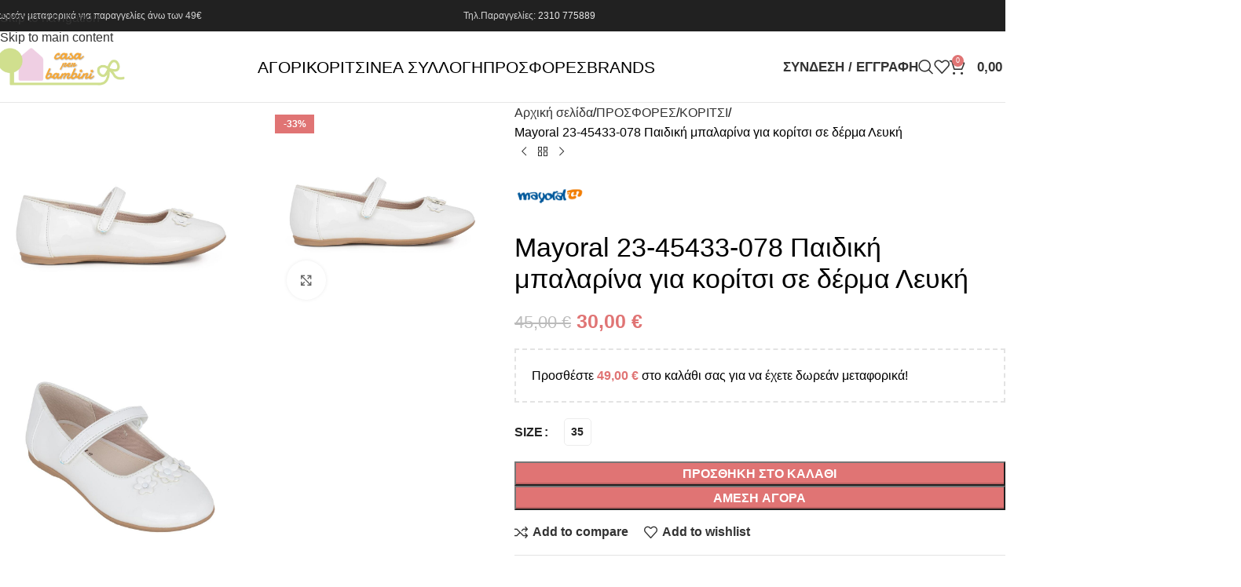

--- FILE ---
content_type: text/html; charset=UTF-8
request_url: https://casaperbambini.gr/product/mayoral-23-45433-078-blanco/
body_size: 55360
content:
<!DOCTYPE html><html lang="el"><head><script data-no-optimize="1">var litespeed_docref=sessionStorage.getItem("litespeed_docref");litespeed_docref&&(Object.defineProperty(document,"referrer",{get:function(){return litespeed_docref}}),sessionStorage.removeItem("litespeed_docref"));</script> <meta charset="UTF-8"><link rel="profile" href="https://gmpg.org/xfn/11"><link rel="pingback" href="https://casaperbambini.gr/xmlrpc.php"><title>Mayoral 23-45433-078 Παιδική μπαλαρίνα για κορίτσι σε δέρμα  Λευκή &#8211; Casaperbambini</title><meta name='robots' content='max-image-preview:large' /> <script data-cfasync="false" data-pagespeed-no-defer>window.dataLayerPYS = window.dataLayerPYS || [];</script> <script type='application/javascript' id='pys-version-script'>console.log('PixelYourSite PRO version 12.3.4');</script> <link rel='dns-prefetch' href='//fonts.googleapis.com' /><link rel="alternate" type="application/rss+xml" title="Ροή RSS &raquo; Casaperbambini" href="https://casaperbambini.gr/feed/" /><link rel="alternate" type="application/rss+xml" title="Ροή Σχολίων &raquo; Casaperbambini" href="https://casaperbambini.gr/comments/feed/" /><link rel="alternate" title="oEmbed (JSON)" type="application/json+oembed" href="https://casaperbambini.gr/wp-json/oembed/1.0/embed?url=https%3A%2F%2Fcasaperbambini.gr%2Fproduct%2Fmayoral-23-45433-078-blanco%2F" /><link rel="alternate" title="oEmbed (XML)" type="text/xml+oembed" href="https://casaperbambini.gr/wp-json/oembed/1.0/embed?url=https%3A%2F%2Fcasaperbambini.gr%2Fproduct%2Fmayoral-23-45433-078-blanco%2F&#038;format=xml" /><style id='wp-img-auto-sizes-contain-inline-css' type='text/css'>img:is([sizes=auto i],[sizes^="auto," i]){contain-intrinsic-size:3000px 1500px}
/*# sourceURL=wp-img-auto-sizes-contain-inline-css */</style><link data-optimized="2" rel="stylesheet" href="https://casaperbambini.gr/wp-content/litespeed/css/85a0af04cd9199d20dfc4d160c0bb207.css?ver=12960" /><style id='woocommerce-inline-inline-css' type='text/css'>.woocommerce form .form-row .required { visibility: visible; }
/*# sourceURL=woocommerce-inline-inline-css */</style> <script id="jquery-core-js-extra" type="litespeed/javascript">var pysFacebookRest={"restApiUrl":"https://casaperbambini.gr/wp-json/pys-facebook/v1/event","debug":""}</script> <script type="litespeed/javascript" data-src="https://casaperbambini.gr/wp-includes/js/jquery/jquery.min.js" id="jquery-core-js"></script> <script id="cardlink-payment-gateway-js-extra" type="litespeed/javascript">var urls={"home":"https://casaperbambini.gr","theme":"/home/casaperb/public_html/wp-content/themes/woodmart","plugins":"https://casaperbambini.gr/wp-content/plugins","assets":"https://casaperbambini.gr/wp-content/themes/woodmart-child/assets","ajax":"https://casaperbambini.gr/wp-admin/admin-ajax.php"}</script> <script id="wc-add-to-cart-js-extra" type="litespeed/javascript">var wc_add_to_cart_params={"ajax_url":"/wp-admin/admin-ajax.php","wc_ajax_url":"/?wc-ajax=%%endpoint%%","i18n_view_cart":"\u039a\u03b1\u03bb\u03ac\u03b8\u03b9","cart_url":"https://casaperbambini.gr/shopping-cart/","is_cart":"","cart_redirect_after_add":"no"}</script> <script id="wc-single-product-js-extra" type="litespeed/javascript">var wc_single_product_params={"i18n_required_rating_text":"\u03a0\u03b1\u03c1\u03b1\u03ba\u03b1\u03bb\u03bf\u03cd\u03bc\u03b5, \u03b5\u03c0\u03b9\u03bb\u03ad\u03be\u03c4\u03b5 \u03bc\u03af\u03b1 \u03b2\u03b1\u03b8\u03bc\u03bf\u03bb\u03bf\u03b3\u03af\u03b1","i18n_rating_options":["1 \u03b1\u03c0\u03cc 5 \u03b1\u03c3\u03c4\u03ad\u03c1\u03b9\u03b1","2 \u03b1\u03c0\u03cc 5 \u03b1\u03c3\u03c4\u03ad\u03c1\u03b9\u03b1","3 \u03b1\u03c0\u03cc 5 \u03b1\u03c3\u03c4\u03ad\u03c1\u03b9\u03b1","4 \u03b1\u03c0\u03cc 5 \u03b1\u03c3\u03c4\u03ad\u03c1\u03b9\u03b1","5 \u03b1\u03c0\u03cc 5 \u03b1\u03c3\u03c4\u03ad\u03c1\u03b9\u03b1"],"i18n_product_gallery_trigger_text":"View full-screen image gallery","review_rating_required":"no","flexslider":{"rtl":!1,"animation":"slide","smoothHeight":!0,"directionNav":!1,"controlNav":"thumbnails","slideshow":!1,"animationSpeed":500,"animationLoop":!1,"allowOneSlide":!1},"zoom_enabled":"","zoom_options":[],"photoswipe_enabled":"","photoswipe_options":{"shareEl":!1,"closeOnScroll":!1,"history":!1,"hideAnimationDuration":0,"showAnimationDuration":0},"flexslider_enabled":""}</script> <script id="woocommerce-js-extra" type="litespeed/javascript">var woocommerce_params={"ajax_url":"/wp-admin/admin-ajax.php","wc_ajax_url":"/?wc-ajax=%%endpoint%%","i18n_password_show":"\u0395\u03bc\u03c6\u03ac\u03bd\u03b9\u03c3\u03b7 \u03c3\u03c5\u03bd\u03b8\u03b7\u03bc\u03b1\u03c4\u03b9\u03ba\u03bf\u03cd","i18n_password_hide":"\u0391\u03c0\u03cc\u03ba\u03c1\u03c5\u03c8\u03b7 \u03c3\u03c5\u03bd\u03b8\u03b7\u03bc\u03b1\u03c4\u03b9\u03ba\u03bf\u03cd"}</script> <script id="enhanced-ecommerce-google-analytics-js-extra" type="litespeed/javascript">var ConvAioGlobal={"nonce":"35f42af02e"}</script> <script data-cfasync="false" data-no-optimize="1" data-pagespeed-no-defer type="text/javascript" src="https://casaperbambini.gr/wp-content/plugins/enhanced-e-commerce-for-woocommerce-store/public/js/con-gtm-google-analytics.js" id="enhanced-ecommerce-google-analytics-js"></script> <script data-cfasync="false" data-no-optimize="1" data-pagespeed-no-defer type="text/javascript" id="enhanced-ecommerce-google-analytics-js-after">/*  */
tvc_smd={"tvc_wcv":"10.4.3","tvc_wpv":"6.9","tvc_eev":"7.2.14","tvc_sub_data":{"sub_id":"54708","cu_id":"33459","pl_id":"1","ga_tra_option":"GA4","ga_property_id":"","ga_measurement_id":"G-7L33DJPWR3","ga_ads_id":"6100145246","ga_gmc_id":"","ga_gmc_id_p":"","op_gtag_js":"0","op_en_e_t":"0","op_rm_t_t":"1","op_dy_rm_t_t":"1","op_li_ga_wi_ads":"1","gmc_is_product_sync":"0","gmc_is_site_verified":"0","gmc_is_domain_claim":"0","gmc_product_count":"0","fb_pixel_id":""}};
//# sourceURL=enhanced-ecommerce-google-analytics-js-after
/*  */</script> <script id="pys-js-extra" type="litespeed/javascript">var pysOptions={"staticEvents":{"facebook":{"woo_view_content":[{"delay":0,"type":"static","name":"ViewContent","eventID":"4fe3cb69-d1cb-4bb5-bd78-90cb8d2a4da3","pixelIds":["420640802811127"],"params":{"content_ids":["26429"],"content_type":"product_group","value":"30","currency":"EUR","contents":[{"id":"26429","quantity":1}],"product_price":"30","content_name":"Mayoral 23-45433-078 \u03a0\u03b1\u03b9\u03b4\u03b9\u03ba\u03ae \u03bc\u03c0\u03b1\u03bb\u03b1\u03c1\u03af\u03bd\u03b1 \u03b3\u03b9\u03b1 \u03ba\u03bf\u03c1\u03af\u03c4\u03c3\u03b9 \u03c3\u03b5 \u03b4\u03ad\u03c1\u03bc\u03b1  \u039b\u03b5\u03c5\u03ba\u03ae","category_name":"\u039a\u03bf\u03c1\u03af\u03c4\u03c3\u03b9, \u039d\u03ad\u03b1 \u03a3\u03c5\u03bb\u03bb\u03bf\u03b3\u03ae, \u03a0\u03a1\u039f\u03a3\u03a6\u039f\u03a1\u0395\u03a3, \u039a\u039f\u03a1\u0399\u03a4\u03a3\u0399, \u039c\u03c0\u03b1\u03c1\u03ad\u03c4\u03b5\u03c2 / \u039c\u03c0\u03b1\u03bb\u03b1\u03c1\u03af\u03bd\u03b5\u03c2, \u03a0\u03c1\u03bf\u03c3\u03c6\u03bf\u03c1\u03ad\u03c2","page_title":"Mayoral 23-45433-078 \u03a0\u03b1\u03b9\u03b4\u03b9\u03ba\u03ae \u03bc\u03c0\u03b1\u03bb\u03b1\u03c1\u03af\u03bd\u03b1 \u03b3\u03b9\u03b1 \u03ba\u03bf\u03c1\u03af\u03c4\u03c3\u03b9 \u03c3\u03b5 \u03b4\u03ad\u03c1\u03bc\u03b1  \u039b\u03b5\u03c5\u03ba\u03ae","post_type":"product","post_id":26429,"plugin":"PixelYourSite","event_url":"casaperbambini.gr/product/mayoral-23-45433-078-blanco/","user_role":"guest"},"e_id":"woo_view_content","ids":[],"hasTimeWindow":!1,"timeWindow":0,"woo_order":"","edd_order":""}],"init_event":[{"delay":0,"type":"static","ajaxFire":!1,"name":"PageView","eventID":"de605437-9174-49b9-b1fb-f7b10398b801","pixelIds":["420640802811127"],"params":{"categories":"\u039a\u03bf\u03c1\u03af\u03c4\u03c3\u03b9, \u039d\u03ad\u03b1 \u03a3\u03c5\u03bb\u03bb\u03bf\u03b3\u03ae, \u03a0\u03a1\u039f\u03a3\u03a6\u039f\u03a1\u0395\u03a3, \u039a\u039f\u03a1\u0399\u03a4\u03a3\u0399, \u039c\u03c0\u03b1\u03c1\u03ad\u03c4\u03b5\u03c2 / \u039c\u03c0\u03b1\u03bb\u03b1\u03c1\u03af\u03bd\u03b5\u03c2, \u03a0\u03c1\u03bf\u03c3\u03c6\u03bf\u03c1\u03ad\u03c2","page_title":"Mayoral 23-45433-078 \u03a0\u03b1\u03b9\u03b4\u03b9\u03ba\u03ae \u03bc\u03c0\u03b1\u03bb\u03b1\u03c1\u03af\u03bd\u03b1 \u03b3\u03b9\u03b1 \u03ba\u03bf\u03c1\u03af\u03c4\u03c3\u03b9 \u03c3\u03b5 \u03b4\u03ad\u03c1\u03bc\u03b1  \u039b\u03b5\u03c5\u03ba\u03ae","post_type":"product","post_id":26429,"plugin":"PixelYourSite","event_url":"casaperbambini.gr/product/mayoral-23-45433-078-blanco/","user_role":"guest"},"e_id":"init_event","ids":[],"hasTimeWindow":!1,"timeWindow":0,"woo_order":"","edd_order":""}]},"ga":{"woo_view_content":[{"delay":0,"type":"static","unify":!0,"trackingIds":["G-7L33DJPWR3","AW-828904695"],"name":"view_item","eventID":"4fe3cb69-d1cb-4bb5-bd78-90cb8d2a4da3","params":{"items":[{"item_id":"26429","item_name":"Mayoral 23-45433-078 \u03a0\u03b1\u03b9\u03b4\u03b9\u03ba\u03ae \u03bc\u03c0\u03b1\u03bb\u03b1\u03c1\u03af\u03bd\u03b1 \u03b3\u03b9\u03b1 \u03ba\u03bf\u03c1\u03af\u03c4\u03c3\u03b9 \u03c3\u03b5 \u03b4\u03ad\u03c1\u03bc\u03b1  \u039b\u03b5\u03c5\u03ba\u03ae","quantity":1,"price":"30","affiliation":"Casaperbambini","item_category":"\u039a\u03bf\u03c1\u03af\u03c4\u03c3\u03b9","item_category2":"\u039d\u03ad\u03b1 \u03a3\u03c5\u03bb\u03bb\u03bf\u03b3\u03ae","item_category3":"\u03a0\u03a1\u039f\u03a3\u03a6\u039f\u03a1\u0395\u03a3","item_category4":"\u039a\u039f\u03a1\u0399\u03a4\u03a3\u0399","item_category5":"\u039c\u03c0\u03b1\u03c1\u03ad\u03c4\u03b5\u03c2 / \u039c\u03c0\u03b1\u03bb\u03b1\u03c1\u03af\u03bd\u03b5\u03c2","id":"26429","google_business_vertical":"retail"}],"currency":"EUR","ecomm_prodid":"26429","ecomm_pagetype":"product","ecomm_totalvalue":"30","event_category":"ecommerce","value":"30","page_title":"Mayoral 23-45433-078 \u03a0\u03b1\u03b9\u03b4\u03b9\u03ba\u03ae \u03bc\u03c0\u03b1\u03bb\u03b1\u03c1\u03af\u03bd\u03b1 \u03b3\u03b9\u03b1 \u03ba\u03bf\u03c1\u03af\u03c4\u03c3\u03b9 \u03c3\u03b5 \u03b4\u03ad\u03c1\u03bc\u03b1  \u039b\u03b5\u03c5\u03ba\u03ae","post_type":"product","post_id":26429,"plugin":"PixelYourSite","event_url":"casaperbambini.gr/product/mayoral-23-45433-078-blanco/","user_role":"guest"},"e_id":"woo_view_content","ids":[],"hasTimeWindow":!1,"timeWindow":0,"woo_order":"","edd_order":""}]},"google_ads":{"woo_view_content":[{"delay":0,"type":"static","conversion_ids":["AW-828904695"],"name":"view_item","ids":["AW-828904695"],"eventID":"4fe3cb69-d1cb-4bb5-bd78-90cb8d2a4da3","params":{"ecomm_prodid":"26429","ecomm_pagetype":"product","event_category":"ecommerce","currency":"EUR","items":[{"id":"26429","google_business_vertical":"retail"}],"value":"30","page_title":"Mayoral 23-45433-078 \u03a0\u03b1\u03b9\u03b4\u03b9\u03ba\u03ae \u03bc\u03c0\u03b1\u03bb\u03b1\u03c1\u03af\u03bd\u03b1 \u03b3\u03b9\u03b1 \u03ba\u03bf\u03c1\u03af\u03c4\u03c3\u03b9 \u03c3\u03b5 \u03b4\u03ad\u03c1\u03bc\u03b1  \u039b\u03b5\u03c5\u03ba\u03ae","post_type":"product","post_id":26429,"plugin":"PixelYourSite","event_url":"casaperbambini.gr/product/mayoral-23-45433-078-blanco/","user_role":"guest"},"e_id":"woo_view_content","hasTimeWindow":!1,"timeWindow":0,"woo_order":"","edd_order":""}],"init_event":[{"delay":0,"type":"static","conversion_ids":["AW-828904695"],"name":"page_view","eventID":"de605437-9174-49b9-b1fb-f7b10398b801","params":{"page_title":"Mayoral 23-45433-078 \u03a0\u03b1\u03b9\u03b4\u03b9\u03ba\u03ae \u03bc\u03c0\u03b1\u03bb\u03b1\u03c1\u03af\u03bd\u03b1 \u03b3\u03b9\u03b1 \u03ba\u03bf\u03c1\u03af\u03c4\u03c3\u03b9 \u03c3\u03b5 \u03b4\u03ad\u03c1\u03bc\u03b1  \u039b\u03b5\u03c5\u03ba\u03ae","post_type":"product","post_id":26429,"plugin":"PixelYourSite","event_url":"casaperbambini.gr/product/mayoral-23-45433-078-blanco/","user_role":"guest"},"e_id":"init_event","ids":[],"hasTimeWindow":!1,"timeWindow":0,"woo_order":"","edd_order":""}]}},"dynamicEvents":{"woo_select_content_single":{"58219":{"ga":{"delay":0,"type":"dyn","name":"select_item","trackingIds":["G-7L33DJPWR3"],"eventID":"b043329f-c8a5-4b8b-b7ed-796735d01df7","params":{"items":[{"id":"58219","name":"Fila MEMORY PICK 3 NANOBIONIC LACE 3AF53006-035 \u0395\u03c6\u03b7\u03b2\u03b9\u03ba\u03cc \u03b1\u03b8\u03bb\u03b7\u03c4\u03b9\u03ba\u03cc \u03bc\u03c0\u03bf\u03c4\u03ac\u03ba\u03b9 \u03b3\u03b9\u03b1 \u03b1\u03b3\u03cc\u03c1\u03b9 \u03c3\u03b5 \u03c3\u03c5\u03bd\u03b8\u03b5\u03c4\u03b9\u03ba\u03cc \u03b4\u03ad\u03c1\u03bc\u03b1 \u039c\u03b1\u03cd\u03c1\u03bf/\u0393\u03ba\u03c1\u03b9","quantity":1,"price":"45","item_list_name":"Related Products","item_list_id":"related_products","affiliation":"Casaperbambini","item_category":"\u0391\u03b3\u03cc\u03c1\u03b9","item_category2":"\u039d\u03ad\u03b1 \u03a3\u03c5\u03bb\u03bb\u03bf\u03b3\u03ae","item_category3":"Casual","item_category4":"\u0391\u03b8\u03bb\u03b7\u03c4\u03b9\u03ba\u03ac","item_category5":"\u039c\u03c0\u03bf\u03c4\u03ac\u03ba\u03b9\u03b1"}],"event_category":"ecommerce","content_type":"product","page_title":"Mayoral 23-45433-078 \u03a0\u03b1\u03b9\u03b4\u03b9\u03ba\u03ae \u03bc\u03c0\u03b1\u03bb\u03b1\u03c1\u03af\u03bd\u03b1 \u03b3\u03b9\u03b1 \u03ba\u03bf\u03c1\u03af\u03c4\u03c3\u03b9 \u03c3\u03b5 \u03b4\u03ad\u03c1\u03bc\u03b1  \u039b\u03b5\u03c5\u03ba\u03ae","post_type":"product","post_id":26429,"plugin":"PixelYourSite","event_url":"casaperbambini.gr/product/mayoral-23-45433-078-blanco/","user_role":"guest"},"e_id":"woo_select_content_single","ids":[],"hasTimeWindow":!1,"timeWindow":0,"woo_order":"","edd_order":""}},"54884":{"ga":{"delay":0,"type":"dyn","name":"select_item","trackingIds":["G-7L33DJPWR3"],"eventID":"b043329f-c8a5-4b8b-b7ed-796735d01df7","params":{"items":[{"id":"54884","name":"Garvalin 251525-B032 A \u03a0\u03b1\u03b9\u03b4\u03b9\u03ba\u03cc \u03bc\u03c0\u03bf\u03c4\u03ac\u03ba\u03b9 \u03b3\u03b9\u03b1 \u03ba\u03bf\u03c1\u03af\u03c4\u03c3\u03b9 \u03b4\u03b5\u03c1\u03bc\u03ac\u03c4\u03b9\u03bd\u03bf \u03a1\u03bf\u03b6","quantity":1,"price":"40","item_list_name":"Related Products","item_list_id":"related_products","affiliation":"Casaperbambini","item_category":"\u039a\u03bf\u03c1\u03af\u03c4\u03c3\u03b9","item_category2":"\u039d\u03ad\u03b1 \u03a3\u03c5\u03bb\u03bb\u03bf\u03b3\u03ae","item_category3":"\u039c\u03c0\u03bf\u03c4\u03ac\u03ba\u03b9\u03b1"}],"event_category":"ecommerce","content_type":"product","page_title":"Mayoral 23-45433-078 \u03a0\u03b1\u03b9\u03b4\u03b9\u03ba\u03ae \u03bc\u03c0\u03b1\u03bb\u03b1\u03c1\u03af\u03bd\u03b1 \u03b3\u03b9\u03b1 \u03ba\u03bf\u03c1\u03af\u03c4\u03c3\u03b9 \u03c3\u03b5 \u03b4\u03ad\u03c1\u03bc\u03b1  \u039b\u03b5\u03c5\u03ba\u03ae","post_type":"product","post_id":26429,"plugin":"PixelYourSite","event_url":"casaperbambini.gr/product/mayoral-23-45433-078-blanco/","user_role":"guest"},"e_id":"woo_select_content_single","ids":[],"hasTimeWindow":!1,"timeWindow":0,"woo_order":"","edd_order":""}},"45794":{"ga":{"delay":0,"type":"dyn","name":"select_item","trackingIds":["G-7L33DJPWR3"],"eventID":"b043329f-c8a5-4b8b-b7ed-796735d01df7","params":{"items":[{"id":"45794","name":"Lelli Kelly GIOIELLO LKAA4729 A00-MU01 \u03a0\u03b1\u03b9\u03b4\u03b9\u03ba\u03cc Sneaker \u03b3\u03b9\u03b1 \u03ba\u03bf\u03c1\u03af\u03c4\u03c3\u03b9 \u03c3\u03b5 \u03c3\u03c5\u03bd\u03b8\u03b5\u03c4\u03b9\u03ba\u03cc \u03b4\u03ad\u03c1\u03bc\u03b1 \u039b\u03b5\u03c5\u03ba\u03cc","quantity":1,"price":"50","item_list_name":"Related Products","item_list_id":"related_products","affiliation":"Casaperbambini","item_category":"\u039a\u03bf\u03c1\u03af\u03c4\u03c3\u03b9","item_category2":"\u039d\u03ad\u03b1 \u03a3\u03c5\u03bb\u03bb\u03bf\u03b3\u03ae","item_category3":"Casual","item_category4":"\u0391\u03b8\u03bb\u03b7\u03c4\u03b9\u03ba\u03ac"}],"event_category":"ecommerce","content_type":"product","page_title":"Mayoral 23-45433-078 \u03a0\u03b1\u03b9\u03b4\u03b9\u03ba\u03ae \u03bc\u03c0\u03b1\u03bb\u03b1\u03c1\u03af\u03bd\u03b1 \u03b3\u03b9\u03b1 \u03ba\u03bf\u03c1\u03af\u03c4\u03c3\u03b9 \u03c3\u03b5 \u03b4\u03ad\u03c1\u03bc\u03b1  \u039b\u03b5\u03c5\u03ba\u03ae","post_type":"product","post_id":26429,"plugin":"PixelYourSite","event_url":"casaperbambini.gr/product/mayoral-23-45433-078-blanco/","user_role":"guest"},"e_id":"woo_select_content_single","ids":[],"hasTimeWindow":!1,"timeWindow":0,"woo_order":"","edd_order":""}},"42821":{"ga":{"delay":0,"type":"dyn","name":"select_item","trackingIds":["G-7L33DJPWR3"],"eventID":"b043329f-c8a5-4b8b-b7ed-796735d01df7","params":{"items":[{"id":"42821","name":"Modum Frozen FZ014469 \u03a0\u03b1\u03b9\u03b4\u03b9\u03ba\u03cc \u03b1\u03b8\u03bb\u03b7\u03c4\u03b9\u03ba\u03cc \u03bc\u03b5 \u03c6\u03c9\u03c4\u03ac\u03ba\u03b9\u03b1 \u03b3\u03b9\u03b1 \u03ba\u03bf\u03c1\u03af\u03c4\u03c3\u03b9 \u03c3\u03b5 \u03cd\u03c6\u03b1\u03c3\u03bc\u03b1 \u03ba\u03b1\u03b9 \u03c3\u03c5\u03bd\u03b8\u03b5\u03c4\u03b9\u03ba\u03cc \u03b4\u03ad\u03c1\u03bc\u03b1 \u039b\u03b9\u03bb\u03ac","quantity":1,"price":"30","item_list_name":"Related Products","item_list_id":"related_products","affiliation":"Casaperbambini","item_category":"\u039a\u03bf\u03c1\u03af\u03c4\u03c3\u03b9","item_category2":"\u039d\u03ad\u03b1 \u03a3\u03c5\u03bb\u03bb\u03bf\u03b3\u03ae","item_category3":"\u03a0\u03a1\u039f\u03a3\u03a6\u039f\u03a1\u0395\u03a3","item_category4":"Casual","item_category5":"\u0391\u03b8\u03bb\u03b7\u03c4\u03b9\u03ba\u03ac"}],"event_category":"ecommerce","content_type":"product","page_title":"Mayoral 23-45433-078 \u03a0\u03b1\u03b9\u03b4\u03b9\u03ba\u03ae \u03bc\u03c0\u03b1\u03bb\u03b1\u03c1\u03af\u03bd\u03b1 \u03b3\u03b9\u03b1 \u03ba\u03bf\u03c1\u03af\u03c4\u03c3\u03b9 \u03c3\u03b5 \u03b4\u03ad\u03c1\u03bc\u03b1  \u039b\u03b5\u03c5\u03ba\u03ae","post_type":"product","post_id":26429,"plugin":"PixelYourSite","event_url":"casaperbambini.gr/product/mayoral-23-45433-078-blanco/","user_role":"guest"},"e_id":"woo_select_content_single","ids":[],"hasTimeWindow":!1,"timeWindow":0,"woo_order":"","edd_order":""}},"54185":{"ga":{"delay":0,"type":"dyn","name":"select_item","trackingIds":["G-7L33DJPWR3"],"eventID":"b043329f-c8a5-4b8b-b7ed-796735d01df7","params":{"items":[{"id":"54185","name":"Biomecanics 251144-B168 \u03a0\u03b1\u03b9\u03b4\u03b9\u03ba\u03cc \u03c0\u03b1\u03bd\u03c4\u03bf\u03c6\u03bb\u03ac\u03ba\u03b9 \u03b3\u03b9\u03b1 \u03b1\u03b3\u03cc\u03c1\u03b9 \u03c5\u03c6\u03b1\u03c3\u03bc\u03ac\u03c4\u03b9\u03bd\u03bf \u0393\u03ba\u03c1\u03b9/Twins","quantity":1,"price":"30","item_list_name":"Related Products","item_list_id":"related_products","affiliation":"Casaperbambini","item_category":"\u0391\u03b3\u03cc\u03c1\u03b9","item_category2":"\u039d\u03ad\u03b1 \u03a3\u03c5\u03bb\u03bb\u03bf\u03b3\u03ae","item_category3":"\u03a0\u03b1\u03bd\u03c4\u03bf\u03c6\u03bb\u03ac\u03ba\u03b9\u03b1 / \u03a0\u03b1\u03c1\u03b1\u03bb\u03af\u03b1\u03c2"}],"event_category":"ecommerce","content_type":"product","page_title":"Mayoral 23-45433-078 \u03a0\u03b1\u03b9\u03b4\u03b9\u03ba\u03ae \u03bc\u03c0\u03b1\u03bb\u03b1\u03c1\u03af\u03bd\u03b1 \u03b3\u03b9\u03b1 \u03ba\u03bf\u03c1\u03af\u03c4\u03c3\u03b9 \u03c3\u03b5 \u03b4\u03ad\u03c1\u03bc\u03b1  \u039b\u03b5\u03c5\u03ba\u03ae","post_type":"product","post_id":26429,"plugin":"PixelYourSite","event_url":"casaperbambini.gr/product/mayoral-23-45433-078-blanco/","user_role":"guest"},"e_id":"woo_select_content_single","ids":[],"hasTimeWindow":!1,"timeWindow":0,"woo_order":"","edd_order":""}},"33072":{"ga":{"delay":0,"type":"dyn","name":"select_item","trackingIds":["G-7L33DJPWR3"],"eventID":"b043329f-c8a5-4b8b-b7ed-796735d01df7","params":{"items":[{"id":"33072","name":"Chicco Fionnery 70004-100 \u03a0\u03b1\u03b9\u03b4\u03b9\u03ba\u03cc sneaker \u03b3\u03b9\u03b1 \u03ba\u03bf\u03c1\u03af\u03c4\u03c3\u03b9 \u03c3\u03b5 \u03c3\u03c5\u03bd\u03b8\u03b5\u03c4\u03b9\u03ba\u03cc \u03b4\u03ad\u03c1\u03bc\u03b1 Pink","quantity":1,"price":"25","item_list_name":"Related Products","item_list_id":"related_products","affiliation":"Casaperbambini","item_category":"\u039a\u03bf\u03c1\u03af\u03c4\u03c3\u03b9","item_category2":"\u039d\u03ad\u03b1 \u03a3\u03c5\u03bb\u03bb\u03bf\u03b3\u03ae","item_category3":"\u03a0\u03a1\u039f\u03a3\u03a6\u039f\u03a1\u0395\u03a3","item_category4":"Casual","item_category5":"\u039a\u039f\u03a1\u0399\u03a4\u03a3\u0399"}],"event_category":"ecommerce","content_type":"product","page_title":"Mayoral 23-45433-078 \u03a0\u03b1\u03b9\u03b4\u03b9\u03ba\u03ae \u03bc\u03c0\u03b1\u03bb\u03b1\u03c1\u03af\u03bd\u03b1 \u03b3\u03b9\u03b1 \u03ba\u03bf\u03c1\u03af\u03c4\u03c3\u03b9 \u03c3\u03b5 \u03b4\u03ad\u03c1\u03bc\u03b1  \u039b\u03b5\u03c5\u03ba\u03ae","post_type":"product","post_id":26429,"plugin":"PixelYourSite","event_url":"casaperbambini.gr/product/mayoral-23-45433-078-blanco/","user_role":"guest"},"e_id":"woo_select_content_single","ids":[],"hasTimeWindow":!1,"timeWindow":0,"woo_order":"","edd_order":""}},"43586":{"ga":{"delay":0,"type":"dyn","name":"select_item","trackingIds":["G-7L33DJPWR3"],"eventID":"b043329f-c8a5-4b8b-b7ed-796735d01df7","params":{"items":[{"id":"43586","name":"Puma Rebound V6 Mid AC+Inf 396542-01 \u03a0\u03b1\u03b9\u03b4\u03b9\u03ba\u03cc \u03b1\u03b8\u03bb\u03b7\u03c4\u03b9\u03ba\u03cc \u03bc\u03c0\u03bf\u03c4\u03ac\u03ba\u03b9 unisex \u03c3\u03b5 \u03c3\u03c5\u03bd\u03b8\u03b5\u03c4\u03b9\u03ba\u03cc \u03bf\u03b9\u03ba\u03bf\u03bb\u03bf\u03b3\u03b9\u03ba\u03cc \u03b4\u03ad\u03c1\u03bc\u03b1 \u0386\u03c3\u03c0\u03c1\u03bf/\u039c\u03b1\u03cd\u03c1\u03bf","quantity":1,"price":"40","item_list_name":"Related Products","item_list_id":"related_products","affiliation":"Casaperbambini","item_category":"\u0391\u03b3\u03cc\u03c1\u03b9","item_category2":"\u039a\u03bf\u03c1\u03af\u03c4\u03c3\u03b9","item_category3":"\u039d\u03ad\u03b1 \u03a3\u03c5\u03bb\u03bb\u03bf\u03b3\u03ae","item_category4":"\u03a0\u03a1\u039f\u03a3\u03a6\u039f\u03a1\u0395\u03a3","item_category5":"Casual"}],"event_category":"ecommerce","content_type":"product","page_title":"Mayoral 23-45433-078 \u03a0\u03b1\u03b9\u03b4\u03b9\u03ba\u03ae \u03bc\u03c0\u03b1\u03bb\u03b1\u03c1\u03af\u03bd\u03b1 \u03b3\u03b9\u03b1 \u03ba\u03bf\u03c1\u03af\u03c4\u03c3\u03b9 \u03c3\u03b5 \u03b4\u03ad\u03c1\u03bc\u03b1  \u039b\u03b5\u03c5\u03ba\u03ae","post_type":"product","post_id":26429,"plugin":"PixelYourSite","event_url":"casaperbambini.gr/product/mayoral-23-45433-078-blanco/","user_role":"guest"},"e_id":"woo_select_content_single","ids":[],"hasTimeWindow":!1,"timeWindow":0,"woo_order":"","edd_order":""}},"52403":{"ga":{"delay":0,"type":"dyn","name":"select_item","trackingIds":["G-7L33DJPWR3"],"eventID":"b043329f-c8a5-4b8b-b7ed-796735d01df7","params":{"items":[{"id":"52403","name":"Primigi 7970622 \u03c0\u03b1\u03b9\u03b4\u03b9\u03ba\u03cc \u03c0\u03ad\u03b4\u03b9\u03bb\u03bf \u03b3\u03b9\u03b1 \u03ba\u03bf\u03c1\u03af\u03c4\u03c3\u03b9 \u03c3\u03b5 \u03c3\u03c5\u03bd\u03b8\u03b5\u03c4\u03b9\u03ba\u03cc \u03c5\u03bb\u03b9\u03ba\u03cc \u03ba\u03b1\u03b9 \u03cd\u03c6\u03b1\u03c3\u03bc\u03b1 \u039a\u03bf\u03c1\u03b1\u03bb\u03af/\u039a\u03af\u03c4\u03c1\u03b9\u03bd\u03bf/\u039c\u03ad\u03bd\u03c4\u03b1","quantity":1,"price":"30","item_list_name":"Related Products","item_list_id":"related_products","affiliation":"Casaperbambini","item_category":"\u039a\u03bf\u03c1\u03af\u03c4\u03c3\u03b9","item_category2":"\u039d\u03ad\u03b1 \u03a3\u03c5\u03bb\u03bb\u03bf\u03b3\u03ae","item_category3":"\u03a0\u03a1\u039f\u03a3\u03a6\u039f\u03a1\u0395\u03a3","item_category4":"\u039a\u039f\u03a1\u0399\u03a4\u03a3\u0399","item_category5":"\u03a0\u03ad\u03b4\u03b9\u03bb\u03b1 / \u0397\u03bc\u03b9\u03b1\u03bd\u03bf\u03b9\u03c7\u03c4\u03ac"}],"event_category":"ecommerce","content_type":"product","page_title":"Mayoral 23-45433-078 \u03a0\u03b1\u03b9\u03b4\u03b9\u03ba\u03ae \u03bc\u03c0\u03b1\u03bb\u03b1\u03c1\u03af\u03bd\u03b1 \u03b3\u03b9\u03b1 \u03ba\u03bf\u03c1\u03af\u03c4\u03c3\u03b9 \u03c3\u03b5 \u03b4\u03ad\u03c1\u03bc\u03b1  \u039b\u03b5\u03c5\u03ba\u03ae","post_type":"product","post_id":26429,"plugin":"PixelYourSite","event_url":"casaperbambini.gr/product/mayoral-23-45433-078-blanco/","user_role":"guest"},"e_id":"woo_select_content_single","ids":[],"hasTimeWindow":!1,"timeWindow":0,"woo_order":"","edd_order":""}},"47759":{"ga":{"delay":0,"type":"dyn","name":"select_item","trackingIds":["G-7L33DJPWR3"],"eventID":"b043329f-c8a5-4b8b-b7ed-796735d01df7","params":{"items":[{"id":"47759","name":"Ricco A30255P3 \u03a0\u03b1\u03b9\u03b4\u03b9\u03ba\u03cc \u03c0\u03ad\u03b4\u03b9\u03bb\u03bf \u03b3\u03b9\u03b1 \u03ba\u03bf\u03c1\u03af\u03c4\u03c3\u03b9 \u03b4\u03b5\u03c1\u03bc\u03ac\u03c4\u03b9\u03bd\u03bf \u039b\u03b5\u03c5\u03ba\u03cc/\u0391\u03c3\u03b7\u03bc\u03af","quantity":1,"price":"40","item_list_name":"Related Products","item_list_id":"related_products","affiliation":"Casaperbambini","item_category":"\u039a\u03bf\u03c1\u03af\u03c4\u03c3\u03b9","item_category2":"\u039d\u03ad\u03b1 \u03a3\u03c5\u03bb\u03bb\u03bf\u03b3\u03ae","item_category3":"\u03a0\u03a1\u039f\u03a3\u03a6\u039f\u03a1\u0395\u03a3","item_category4":"\u039a\u039f\u03a1\u0399\u03a4\u03a3\u0399","item_category5":"\u03a0\u03ad\u03b4\u03b9\u03bb\u03b1 / \u0397\u03bc\u03b9\u03b1\u03bd\u03bf\u03b9\u03c7\u03c4\u03ac"}],"event_category":"ecommerce","content_type":"product","page_title":"Mayoral 23-45433-078 \u03a0\u03b1\u03b9\u03b4\u03b9\u03ba\u03ae \u03bc\u03c0\u03b1\u03bb\u03b1\u03c1\u03af\u03bd\u03b1 \u03b3\u03b9\u03b1 \u03ba\u03bf\u03c1\u03af\u03c4\u03c3\u03b9 \u03c3\u03b5 \u03b4\u03ad\u03c1\u03bc\u03b1  \u039b\u03b5\u03c5\u03ba\u03ae","post_type":"product","post_id":26429,"plugin":"PixelYourSite","event_url":"casaperbambini.gr/product/mayoral-23-45433-078-blanco/","user_role":"guest"},"e_id":"woo_select_content_single","ids":[],"hasTimeWindow":!1,"timeWindow":0,"woo_order":"","edd_order":""}},"30145":{"ga":{"delay":0,"type":"dyn","name":"select_item","trackingIds":["G-7L33DJPWR3"],"eventID":"b043329f-c8a5-4b8b-b7ed-796735d01df7","params":{"items":[{"id":"30145","name":"Fila Memory Sugarbush Nanobionic V 3AF33035-305 \u03a0\u03b1\u03b9\u03b4\u03b9\u03ba\u03cc \u03b1\u03b8\u03bb\u03b7\u03c4\u03b9\u03ba\u03cc \u03b3\u03b9\u03b1 \u03b1\u03b3\u03cc\u03c1\u03b9 \u03c3\u03b5 \u03c3\u03c5\u03bd\u03b8\u03b5\u03c4\u03b9\u03ba\u03cc \u03b4\u03ad\u03c1\u03bc\u03b1.\u0393\u03ba\u03c1\u03b9-\u03ba\u03af\u03c4\u03c1\u03b9\u03bd\u03bf","quantity":1,"price":"30","item_list_name":"Related Products","item_list_id":"related_products","affiliation":"Casaperbambini","item_category":"\u0391\u03b3\u03cc\u03c1\u03b9","item_category2":"\u039d\u03ad\u03b1 \u03a3\u03c5\u03bb\u03bb\u03bf\u03b3\u03ae","item_category3":"\u03a0\u03a1\u039f\u03a3\u03a6\u039f\u03a1\u0395\u03a3","item_category4":"\u0391\u0393\u039f\u03a1\u0399","item_category5":"\u0391\u03b8\u03bb\u03b7\u03c4\u03b9\u03ba\u03ac"}],"event_category":"ecommerce","content_type":"product","page_title":"Mayoral 23-45433-078 \u03a0\u03b1\u03b9\u03b4\u03b9\u03ba\u03ae \u03bc\u03c0\u03b1\u03bb\u03b1\u03c1\u03af\u03bd\u03b1 \u03b3\u03b9\u03b1 \u03ba\u03bf\u03c1\u03af\u03c4\u03c3\u03b9 \u03c3\u03b5 \u03b4\u03ad\u03c1\u03bc\u03b1  \u039b\u03b5\u03c5\u03ba\u03ae","post_type":"product","post_id":26429,"plugin":"PixelYourSite","event_url":"casaperbambini.gr/product/mayoral-23-45433-078-blanco/","user_role":"guest"},"e_id":"woo_select_content_single","ids":[],"hasTimeWindow":!1,"timeWindow":0,"woo_order":"","edd_order":""}},"51535":{"ga":{"delay":0,"type":"dyn","name":"select_item","trackingIds":["G-7L33DJPWR3"],"eventID":"b043329f-c8a5-4b8b-b7ed-796735d01df7","params":{"items":[{"id":"51535","name":"Ricco 1812 \u03a0\u03b1\u03b9\u03b4\u03b9\u03ba\u03ae \u03bc\u03c0\u03b1\u03bb\u03b1\u03c1\u03af\u03bd\u03b1 \u03b3\u03b9\u03b1 \u03ba\u03bf\u03c1\u03af\u03c4\u03c3\u03b9 \u03b4\u03b5\u03c1\u03bc\u03ac\u03c4\u03b9\u03bd\u03b7 \u03a7\u03c1\u03c5\u03c3\u03cc","quantity":1,"price":"52","item_list_name":"Related Products","item_list_id":"related_products","affiliation":"Casaperbambini","item_category":"\u039a\u03bf\u03c1\u03af\u03c4\u03c3\u03b9","item_category2":"\u039d\u03ad\u03b1 \u03a3\u03c5\u03bb\u03bb\u03bf\u03b3\u03ae","item_category3":"\u039c\u03c0\u03b1\u03c1\u03ad\u03c4\u03b5\u03c2 / \u039c\u03c0\u03b1\u03bb\u03b1\u03c1\u03af\u03bd\u03b5\u03c2"}],"event_category":"ecommerce","content_type":"product","page_title":"Mayoral 23-45433-078 \u03a0\u03b1\u03b9\u03b4\u03b9\u03ba\u03ae \u03bc\u03c0\u03b1\u03bb\u03b1\u03c1\u03af\u03bd\u03b1 \u03b3\u03b9\u03b1 \u03ba\u03bf\u03c1\u03af\u03c4\u03c3\u03b9 \u03c3\u03b5 \u03b4\u03ad\u03c1\u03bc\u03b1  \u039b\u03b5\u03c5\u03ba\u03ae","post_type":"product","post_id":26429,"plugin":"PixelYourSite","event_url":"casaperbambini.gr/product/mayoral-23-45433-078-blanco/","user_role":"guest"},"e_id":"woo_select_content_single","ids":[],"hasTimeWindow":!1,"timeWindow":0,"woo_order":"","edd_order":""}},"47318":{"ga":{"delay":0,"type":"dyn","name":"select_item","trackingIds":["G-7L33DJPWR3"],"eventID":"b043329f-c8a5-4b8b-b7ed-796735d01df7","params":{"items":[{"id":"47318","name":"Skechers Microspec Advance 403926N/NVOR \u03c0\u03b1\u03b9\u03b4\u03b9\u03ba\u03cc \u03b1\u03b8\u03bb\u03b7\u03c4\u03b9\u03ba\u03cc \u03b3\u03b9\u03b1 \u03b1\u03b3\u03cc\u03c1\u03b9 \u03c3\u03b5 \u03c3\u03c5\u03bd\u03b8\u03b5\u03c4\u03b9\u03ba\u03cc \u03b4\u03ad\u03c1\u03bc\u03b1 \u03ba\u03b1\u03b9 \u03b1\u03b4\u03b9\u03b1\u03b2\u03c1\u03bf\u03c7\u03bf\u03c0\u03bf\u03b9\u03b7\u03bc\u03ad\u03bd\u03bf \u03cd\u03c6\u03b1\u03c3\u03bc\u03b1 \u039c\u03c0\u03bb\u03b5","quantity":1,"price":"30","item_list_name":"Related Products","item_list_id":"related_products","affiliation":"Casaperbambini","item_category":"\u0391\u03b3\u03cc\u03c1\u03b9","item_category2":"\u039d\u03ad\u03b1 \u03a3\u03c5\u03bb\u03bb\u03bf\u03b3\u03ae","item_category3":"Casual","item_category4":"\u0391\u03b8\u03bb\u03b7\u03c4\u03b9\u03ba\u03ac"}],"event_category":"ecommerce","content_type":"product","page_title":"Mayoral 23-45433-078 \u03a0\u03b1\u03b9\u03b4\u03b9\u03ba\u03ae \u03bc\u03c0\u03b1\u03bb\u03b1\u03c1\u03af\u03bd\u03b1 \u03b3\u03b9\u03b1 \u03ba\u03bf\u03c1\u03af\u03c4\u03c3\u03b9 \u03c3\u03b5 \u03b4\u03ad\u03c1\u03bc\u03b1  \u039b\u03b5\u03c5\u03ba\u03ae","post_type":"product","post_id":26429,"plugin":"PixelYourSite","event_url":"casaperbambini.gr/product/mayoral-23-45433-078-blanco/","user_role":"guest"},"e_id":"woo_select_content_single","ids":[],"hasTimeWindow":!1,"timeWindow":0,"woo_order":"","edd_order":""}},"26753":{"ga":{"delay":0,"type":"dyn","name":"select_item","trackingIds":["G-7L33DJPWR3"],"eventID":"b043329f-c8a5-4b8b-b7ed-796735d01df7","params":{"items":[{"id":"26753","name":"Garvalin 232430-A C \u03a0\u03b1\u03b9\u03b4\u03b9\u03ba\u03cc \u03c0\u03ad\u03b4\u03b9\u03bb\u03bf \u03b3\u03b9\u03b1 \u03ba\u03bf\u03c1\u03af\u03c4\u03c3\u03b9  \u03c3\u03b5 \u03c3\u03c5\u03bd\u03b8\u03b5\u03c4\u03b9\u03ba\u03cc \u03b4\u03ad\u03c1\u03bc\u03b1 Blanco","quantity":1,"price":"30","item_list_name":"Related Products","item_list_id":"related_products","affiliation":"Casaperbambini","item_category":"\u039a\u039f\u03a1\u0399\u03a4\u03a3\u0399","item_category2":"\u039a\u03bf\u03c1\u03af\u03c4\u03c3\u03b9","item_category3":"\u039d\u03ad\u03b1 \u03a3\u03c5\u03bb\u03bb\u03bf\u03b3\u03ae","item_category4":"\u03a0\u03a1\u039f\u03a3\u03a6\u039f\u03a1\u0395\u03a3","item_category5":"\u03a0\u03ad\u03b4\u03b9\u03bb\u03b1 / \u0397\u03bc\u03b9\u03b1\u03bd\u03bf\u03b9\u03c7\u03c4\u03ac"}],"event_category":"ecommerce","content_type":"product","page_title":"Mayoral 23-45433-078 \u03a0\u03b1\u03b9\u03b4\u03b9\u03ba\u03ae \u03bc\u03c0\u03b1\u03bb\u03b1\u03c1\u03af\u03bd\u03b1 \u03b3\u03b9\u03b1 \u03ba\u03bf\u03c1\u03af\u03c4\u03c3\u03b9 \u03c3\u03b5 \u03b4\u03ad\u03c1\u03bc\u03b1  \u039b\u03b5\u03c5\u03ba\u03ae","post_type":"product","post_id":26429,"plugin":"PixelYourSite","event_url":"casaperbambini.gr/product/mayoral-23-45433-078-blanco/","user_role":"guest"},"e_id":"woo_select_content_single","ids":[],"hasTimeWindow":!1,"timeWindow":0,"woo_order":"","edd_order":""}},"48435":{"ga":{"delay":0,"type":"dyn","name":"select_item","trackingIds":["G-7L33DJPWR3"],"eventID":"b043329f-c8a5-4b8b-b7ed-796735d01df7","params":{"items":[{"id":"48435","name":"Geox J SANDAL AIRADYUM B J45F1B 014ME C0735 B \u03a0\u03b1\u03b9\u03b4\u03b9\u03ba\u03cc \u03c0\u03ad\u03b4\u03b9\u03bb\u03bf \u03b3\u03b9\u03b1 \u03b1\u03b3\u03cc\u03c1\u03b9 \u03c3\u03b5 \u03bf\u03b9\u03ba\u03bf\u03bb\u03bf\u03b3\u03b9\u03ba\u03cc \u03b4\u03ad\u03c1\u03bc\u03b1 \u03ba\u03b1\u03b9 \u03cd\u03c6\u03b1\u03c3\u03bc\u03b1 \u039c\u03c0\u03bb\u03ad/\u03a0\u03bf\u03c1\u03c4\u03bf\u03ba\u03b1\u03bb\u03af","quantity":1,"price":"40","item_list_name":"Related Products","item_list_id":"related_products","affiliation":"Casaperbambini","item_category":"\u0391\u03b3\u03cc\u03c1\u03b9","item_category2":"\u039d\u03ad\u03b1 \u03a3\u03c5\u03bb\u03bb\u03bf\u03b3\u03ae","item_category3":"\u03a0\u03a1\u039f\u03a3\u03a6\u039f\u03a1\u0395\u03a3","item_category4":"Casual","item_category5":"\u0391\u0393\u039f\u03a1\u0399"}],"event_category":"ecommerce","content_type":"product","page_title":"Mayoral 23-45433-078 \u03a0\u03b1\u03b9\u03b4\u03b9\u03ba\u03ae \u03bc\u03c0\u03b1\u03bb\u03b1\u03c1\u03af\u03bd\u03b1 \u03b3\u03b9\u03b1 \u03ba\u03bf\u03c1\u03af\u03c4\u03c3\u03b9 \u03c3\u03b5 \u03b4\u03ad\u03c1\u03bc\u03b1  \u039b\u03b5\u03c5\u03ba\u03ae","post_type":"product","post_id":26429,"plugin":"PixelYourSite","event_url":"casaperbambini.gr/product/mayoral-23-45433-078-blanco/","user_role":"guest"},"e_id":"woo_select_content_single","ids":[],"hasTimeWindow":!1,"timeWindow":0,"woo_order":"","edd_order":""}},"56940":{"ga":{"delay":0,"type":"dyn","name":"select_item","trackingIds":["G-7L33DJPWR3"],"eventID":"b043329f-c8a5-4b8b-b7ed-796735d01df7","params":{"items":[{"id":"56940","name":"Mini Max VG-LULU-5 \u03a0\u03b1\u03b9\u03b4\u03b9\u03ba\u03ac \u03c0\u03b1\u03bd\u03c4\u03bf\u03c6\u03bb\u03ac\u03ba\u03b9\u03b1 \u03b3\u03b9\u03b1 \u03ba\u03bf\u03c1\u03af\u03c4\u03c3\u03b9 \u03c3\u03b5 \u03cd\u03c6\u03b1\u03c3\u03bc\u03b1 \u039c\u03c9\u03b2/\u03a1\u03bf\u03b6","quantity":1,"price":"30","item_list_name":"Related Products","item_list_id":"related_products","affiliation":"Casaperbambini","item_category":"\u039a\u03bf\u03c1\u03af\u03c4\u03c3\u03b9","item_category2":"\u039d\u03ad\u03b1 \u03a3\u03c5\u03bb\u03bb\u03bf\u03b3\u03ae","item_category3":"\u03a0\u03b1\u03bd\u03c4\u03bf\u03c6\u03bb\u03ac\u03ba\u03b9\u03b1 /\u03a0\u03b1\u03c1\u03b1\u03bb\u03af\u03b1\u03c2"}],"event_category":"ecommerce","content_type":"product","page_title":"Mayoral 23-45433-078 \u03a0\u03b1\u03b9\u03b4\u03b9\u03ba\u03ae \u03bc\u03c0\u03b1\u03bb\u03b1\u03c1\u03af\u03bd\u03b1 \u03b3\u03b9\u03b1 \u03ba\u03bf\u03c1\u03af\u03c4\u03c3\u03b9 \u03c3\u03b5 \u03b4\u03ad\u03c1\u03bc\u03b1  \u039b\u03b5\u03c5\u03ba\u03ae","post_type":"product","post_id":26429,"plugin":"PixelYourSite","event_url":"casaperbambini.gr/product/mayoral-23-45433-078-blanco/","user_role":"guest"},"e_id":"woo_select_content_single","ids":[],"hasTimeWindow":!1,"timeWindow":0,"woo_order":"","edd_order":""}},"33136":{"ga":{"delay":0,"type":"dyn","name":"select_item","trackingIds":["G-7L33DJPWR3"],"eventID":"b043329f-c8a5-4b8b-b7ed-796735d01df7","params":{"items":[{"id":"33136","name":"Chicco Faix 70023-800 \u03a0\u03b1\u03b9\u03b4\u03b9\u03ba\u03cc \u03bc\u03c0\u03bf\u03c4\u03ac\u03ba\u03b9 \u03b3\u03b9\u03b1 \u03b1\u03b3\u03cc\u03c1\u03b9 \u03c3\u03b5 \u03c3\u03c5\u03bd\u03b8\u03b5\u03c4\u03b9\u03ba\u03cc \u03b4\u03ad\u03c1\u03bc\u03b1 Blue","quantity":1,"price":"25","item_list_name":"Related Products","item_list_id":"related_products","affiliation":"Casaperbambini","item_category":"\u0391\u03b3\u03cc\u03c1\u03b9","item_category2":"\u039d\u03ad\u03b1 \u03a3\u03c5\u03bb\u03bb\u03bf\u03b3\u03ae","item_category3":"\u03a0\u03a1\u039f\u03a3\u03a6\u039f\u03a1\u0395\u03a3","item_category4":"Casual","item_category5":"\u0391\u0393\u039f\u03a1\u0399"}],"event_category":"ecommerce","content_type":"product","page_title":"Mayoral 23-45433-078 \u03a0\u03b1\u03b9\u03b4\u03b9\u03ba\u03ae \u03bc\u03c0\u03b1\u03bb\u03b1\u03c1\u03af\u03bd\u03b1 \u03b3\u03b9\u03b1 \u03ba\u03bf\u03c1\u03af\u03c4\u03c3\u03b9 \u03c3\u03b5 \u03b4\u03ad\u03c1\u03bc\u03b1  \u039b\u03b5\u03c5\u03ba\u03ae","post_type":"product","post_id":26429,"plugin":"PixelYourSite","event_url":"casaperbambini.gr/product/mayoral-23-45433-078-blanco/","user_role":"guest"},"e_id":"woo_select_content_single","ids":[],"hasTimeWindow":!1,"timeWindow":0,"woo_order":"","edd_order":""}},"41460":{"ga":{"delay":0,"type":"dyn","name":"select_item","trackingIds":["G-7L33DJPWR3"],"eventID":"b043329f-c8a5-4b8b-b7ed-796735d01df7","params":{"items":[{"id":"41460","name":"Fila Memory Abel 2 V 3AF43021-040 \u03a0\u03b1\u03b9\u03b4\u03b9\u03ba\u03cc \u03b1\u03b8\u03bb\u03b7\u03c4\u03b9\u03ba\u03cc \u03b3\u03b9\u03b1 \u03b1\u03b3\u03cc\u03c1\u03b9 \u03c3\u03b5 \u03c3\u03c5\u03bd\u03b8\u03b5\u03c4\u03b9\u03ba\u03cc \u03b4\u03ad\u03c1\u03bc\u03b1 \u039c\u03b1\u03cd\u03c1\u03bf","quantity":1,"price":"30","item_list_name":"Related Products","item_list_id":"related_products","affiliation":"Casaperbambini","item_category":"\u0391\u03b3\u03cc\u03c1\u03b9","item_category2":"\u039d\u03ad\u03b1 \u03a3\u03c5\u03bb\u03bb\u03bf\u03b3\u03ae","item_category3":"\u03a0\u03a1\u039f\u03a3\u03a6\u039f\u03a1\u0395\u03a3","item_category4":"\u0391\u0393\u039f\u03a1\u0399","item_category5":"\u0391\u03b8\u03bb\u03b7\u03c4\u03b9\u03ba\u03ac"}],"event_category":"ecommerce","content_type":"product","page_title":"Mayoral 23-45433-078 \u03a0\u03b1\u03b9\u03b4\u03b9\u03ba\u03ae \u03bc\u03c0\u03b1\u03bb\u03b1\u03c1\u03af\u03bd\u03b1 \u03b3\u03b9\u03b1 \u03ba\u03bf\u03c1\u03af\u03c4\u03c3\u03b9 \u03c3\u03b5 \u03b4\u03ad\u03c1\u03bc\u03b1  \u039b\u03b5\u03c5\u03ba\u03ae","post_type":"product","post_id":26429,"plugin":"PixelYourSite","event_url":"casaperbambini.gr/product/mayoral-23-45433-078-blanco/","user_role":"guest"},"e_id":"woo_select_content_single","ids":[],"hasTimeWindow":!1,"timeWindow":0,"woo_order":"","edd_order":""}},"33143":{"ga":{"delay":0,"type":"dyn","name":"select_item","trackingIds":["G-7L33DJPWR3"],"eventID":"b043329f-c8a5-4b8b-b7ed-796735d01df7","params":{"items":[{"id":"33143","name":"Yoshino 3-758-23606-39  \u03a0\u03b1\u03b9\u03b4\u03b9\u03ba\u03cc \u03c0\u03b1\u03bd\u03c4\u03bf\u03c6\u03bb\u03b1\u03ba\u03b9 \u03b3\u03b9\u03b1 \u03b1\u03b3\u03cc\u03c1\u03b9 \u03c3\u03b5 \u03cd\u03c6\u03b1\u03c3\u03bc\u03b1 Marino","quantity":1,"price":"20","item_list_name":"Related Products","item_list_id":"related_products","affiliation":"Casaperbambini","item_category":"\u0391\u03b3\u03cc\u03c1\u03b9","item_category2":"\u039d\u03ad\u03b1 \u03a3\u03c5\u03bb\u03bb\u03bf\u03b3\u03ae","item_category3":"\u03a0\u03a1\u039f\u03a3\u03a6\u039f\u03a1\u0395\u03a3","item_category4":"\u0391\u0393\u039f\u03a1\u0399","item_category5":"\u03a0\u03b1\u03bd\u03c4\u03bf\u03c6\u03bb\u03ac\u03ba\u03b9\u03b1 / \u03a0\u03b1\u03c1\u03b1\u03bb\u03af\u03b1\u03c2"}],"event_category":"ecommerce","content_type":"product","page_title":"Mayoral 23-45433-078 \u03a0\u03b1\u03b9\u03b4\u03b9\u03ba\u03ae \u03bc\u03c0\u03b1\u03bb\u03b1\u03c1\u03af\u03bd\u03b1 \u03b3\u03b9\u03b1 \u03ba\u03bf\u03c1\u03af\u03c4\u03c3\u03b9 \u03c3\u03b5 \u03b4\u03ad\u03c1\u03bc\u03b1  \u039b\u03b5\u03c5\u03ba\u03ae","post_type":"product","post_id":26429,"plugin":"PixelYourSite","event_url":"casaperbambini.gr/product/mayoral-23-45433-078-blanco/","user_role":"guest"},"e_id":"woo_select_content_single","ids":[],"hasTimeWindow":!1,"timeWindow":0,"woo_order":"","edd_order":""}},"58824":{"ga":{"delay":0,"type":"dyn","name":"select_item","trackingIds":["G-7L33DJPWR3"],"eventID":"b043329f-c8a5-4b8b-b7ed-796735d01df7","params":{"items":[{"id":"58824","name":"Alegria shoes 122504W \u03a0\u03b1\u03b9\u03b4\u03b9\u03ba\u03ae \u03bc\u03c0\u03b1\u03c1\u03ad\u03c4\u03b1 \u03b1\u03bd\u03b1\u03c4\u03bf\u03bc\u03b9\u03ba\u03ae \u03c3\u03b5 \u03c3\u03c5\u03bd\u03b8\u03b5\u03c4\u03b9\u03ba\u03cc \u03c5\u03bb\u03b9\u03ba\u03cc \u03c3\u03b5 \u03bb\u03bf\u03c5\u03c3\u03c4\u03c1\u03af\u03bd \u039c\u03b1\u03cd\u03c1\u03bf","quantity":1,"price":"35","item_list_name":"Related Products","item_list_id":"related_products","affiliation":"Casaperbambini","item_category":"\u039a\u03bf\u03c1\u03af\u03c4\u03c3\u03b9","item_category2":"\u039d\u03ad\u03b1 \u03a3\u03c5\u03bb\u03bb\u03bf\u03b3\u03ae","item_category3":"\u039c\u03c0\u03b1\u03c1\u03ad\u03c4\u03b5\u03c2 / \u039c\u03c0\u03b1\u03bb\u03b1\u03c1\u03af\u03bd\u03b5\u03c2"}],"event_category":"ecommerce","content_type":"product","page_title":"Mayoral 23-45433-078 \u03a0\u03b1\u03b9\u03b4\u03b9\u03ba\u03ae \u03bc\u03c0\u03b1\u03bb\u03b1\u03c1\u03af\u03bd\u03b1 \u03b3\u03b9\u03b1 \u03ba\u03bf\u03c1\u03af\u03c4\u03c3\u03b9 \u03c3\u03b5 \u03b4\u03ad\u03c1\u03bc\u03b1  \u039b\u03b5\u03c5\u03ba\u03ae","post_type":"product","post_id":26429,"plugin":"PixelYourSite","event_url":"casaperbambini.gr/product/mayoral-23-45433-078-blanco/","user_role":"guest"},"e_id":"woo_select_content_single","ids":[],"hasTimeWindow":!1,"timeWindow":0,"woo_order":"","edd_order":""}},"49099":{"ga":{"delay":0,"type":"dyn","name":"select_item","trackingIds":["G-7L33DJPWR3"],"eventID":"b043329f-c8a5-4b8b-b7ed-796735d01df7","params":{"items":[{"id":"49099","name":"Puma Cell Thrill 310168 18 \u03a0\u03b1\u03b9\u03b4\u03b9\u03ba\u03cc \u03b1\u03b8\u03bb\u03b7\u03c4\u03b9\u03ba\u03cc running unisex \u03c3\u03b5 \u03c3\u03c5\u03bd\u03b8\u03b5\u03c4\u03b9\u03ba\u03cc \u03b4\u03ad\u03c1\u03bc\u03b1 \u03ba\u03b1\u03b9 \u03cd\u03c6\u03b1\u03c3\u03bc\u03b1 \u039c\u03c0\u03b5\u03b6","quantity":1,"price":"50","item_list_name":"Related Products","item_list_id":"related_products","affiliation":"Casaperbambini","item_category":"\u0391\u03b3\u03cc\u03c1\u03b9","item_category2":"\u039a\u03bf\u03c1\u03af\u03c4\u03c3\u03b9","item_category3":"\u039d\u03ad\u03b1 \u03a3\u03c5\u03bb\u03bb\u03bf\u03b3\u03ae","item_category4":"Casual","item_category5":"Casual"}],"event_category":"ecommerce","content_type":"product","page_title":"Mayoral 23-45433-078 \u03a0\u03b1\u03b9\u03b4\u03b9\u03ba\u03ae \u03bc\u03c0\u03b1\u03bb\u03b1\u03c1\u03af\u03bd\u03b1 \u03b3\u03b9\u03b1 \u03ba\u03bf\u03c1\u03af\u03c4\u03c3\u03b9 \u03c3\u03b5 \u03b4\u03ad\u03c1\u03bc\u03b1  \u039b\u03b5\u03c5\u03ba\u03ae","post_type":"product","post_id":26429,"plugin":"PixelYourSite","event_url":"casaperbambini.gr/product/mayoral-23-45433-078-blanco/","user_role":"guest"},"e_id":"woo_select_content_single","ids":[],"hasTimeWindow":!1,"timeWindow":0,"woo_order":"","edd_order":""}},"54456":{"ga":{"delay":0,"type":"dyn","name":"select_item","trackingIds":["G-7L33DJPWR3"],"eventID":"b043329f-c8a5-4b8b-b7ed-796735d01df7","params":{"items":[{"id":"54456","name":"Fila MEMORY MUSHA 2 V 7YF53006-900 \u03a0\u03b1\u03b9\u03b4\u03b9\u03ba\u03cc \u03b1\u03b8\u03bb\u03b7\u03c4\u03b9\u03ba\u03cc \u03b3\u03b9\u03b1 \u03ba\u03bf\u03c1\u03af\u03c4\u03c3\u03b9 \u03c3\u03b5 \u03c3\u03c5\u03bd\u03b8\u03b5\u03c4\u03b9\u03ba\u03cc \u03b4\u03ad\u03c1\u03bc\u03b1 \u03a1\u03bf\u03b6/\u039b\u03b5\u03c5\u03ba\u03cc","quantity":1,"price":"40","item_list_name":"Related Products","item_list_id":"related_products","affiliation":"Casaperbambini","item_category":"\u039a\u03bf\u03c1\u03af\u03c4\u03c3\u03b9","item_category2":"\u039d\u03ad\u03b1 \u03a3\u03c5\u03bb\u03bb\u03bf\u03b3\u03ae","item_category3":"Casual","item_category4":"\u0391\u03b8\u03bb\u03b7\u03c4\u03b9\u03ba\u03ac"}],"event_category":"ecommerce","content_type":"product","page_title":"Mayoral 23-45433-078 \u03a0\u03b1\u03b9\u03b4\u03b9\u03ba\u03ae \u03bc\u03c0\u03b1\u03bb\u03b1\u03c1\u03af\u03bd\u03b1 \u03b3\u03b9\u03b1 \u03ba\u03bf\u03c1\u03af\u03c4\u03c3\u03b9 \u03c3\u03b5 \u03b4\u03ad\u03c1\u03bc\u03b1  \u039b\u03b5\u03c5\u03ba\u03ae","post_type":"product","post_id":26429,"plugin":"PixelYourSite","event_url":"casaperbambini.gr/product/mayoral-23-45433-078-blanco/","user_role":"guest"},"e_id":"woo_select_content_single","ids":[],"hasTimeWindow":!1,"timeWindow":0,"woo_order":"","edd_order":""}},"55445":{"ga":{"delay":0,"type":"dyn","name":"select_item","trackingIds":["G-7L33DJPWR3"],"eventID":"b043329f-c8a5-4b8b-b7ed-796735d01df7","params":{"items":[{"id":"55445","name":"Gox J FLEXYPER PRO B ABX J56NBA 0ME22 C0033 B \u03a0\u03b1\u03b9\u03b4\u03b9\u03ba\u03cc \u03bc\u03c0\u03bf\u03c4\u03ac\u03ba\u03b9 \u03b3\u03b9\u03b1 \u03b1\u03b3\u03cc\u03c1\u03b9 \u03b4\u03b5\u03c1\u03bc\u03ac\u03c4\u03b9\u03bd\u03bf \u039c\u03b1\u03cd\u03c1\u03bf/\u03bc\u03c0\u03bb\u03ad/\u03c7\u03b1\u03ba\u03af","quantity":1,"price":"60","item_list_name":"Related Products","item_list_id":"related_products","affiliation":"Casaperbambini","item_category":"\u0391\u03b3\u03cc\u03c1\u03b9","item_category2":"\u039d\u03ad\u03b1 \u03a3\u03c5\u03bb\u03bb\u03bf\u03b3\u03ae","item_category3":"Casual","item_category4":"\u0391\u03b8\u03bb\u03b7\u03c4\u03b9\u03ba\u03ac","item_category5":"\u039c\u03c0\u03bf\u03c4\u03ac\u03ba\u03b9\u03b1"}],"event_category":"ecommerce","content_type":"product","page_title":"Mayoral 23-45433-078 \u03a0\u03b1\u03b9\u03b4\u03b9\u03ba\u03ae \u03bc\u03c0\u03b1\u03bb\u03b1\u03c1\u03af\u03bd\u03b1 \u03b3\u03b9\u03b1 \u03ba\u03bf\u03c1\u03af\u03c4\u03c3\u03b9 \u03c3\u03b5 \u03b4\u03ad\u03c1\u03bc\u03b1  \u039b\u03b5\u03c5\u03ba\u03ae","post_type":"product","post_id":26429,"plugin":"PixelYourSite","event_url":"casaperbambini.gr/product/mayoral-23-45433-078-blanco/","user_role":"guest"},"e_id":"woo_select_content_single","ids":[],"hasTimeWindow":!1,"timeWindow":0,"woo_order":"","edd_order":""}},"45387":{"ga":{"delay":0,"type":"dyn","name":"select_item","trackingIds":["G-7L33DJPWR3"],"eventID":"b043329f-c8a5-4b8b-b7ed-796735d01df7","params":{"items":[{"id":"45387","name":"Puma Fun Racer 2 AC+Inf 400581 03 \u03a0\u03b1\u03b9\u03b4\u03b9\u03ba\u03cc running \u03b1\u03b8\u03bb\u03b7\u03c4\u03b9\u03ba\u03cc \u03b3\u03b9\u03b1 \u03ba\u03bf\u03c1\u03af\u03c4\u03c3\u03b9 \u03c3\u03b5 \u03c3\u03c5\u03bd\u03b8\u03b5\u03c4\u03b9\u03ba\u03cc \u03b4\u03ad\u03c1\u03bc\u03b1 \u03ba\u03b1\u03b9  \u03cd\u03c6\u03b1\u03c3\u03bc\u03b1 \u03a1\u03bf\u03b6/Nude","quantity":1,"price":"28","item_list_name":"Related Products","item_list_id":"related_products","affiliation":"Casaperbambini","item_category":"\u039a\u03bf\u03c1\u03af\u03c4\u03c3\u03b9","item_category2":"\u039d\u03ad\u03b1 \u03a3\u03c5\u03bb\u03bb\u03bf\u03b3\u03ae","item_category3":"Casual","item_category4":"\u0391\u03b8\u03bb\u03b7\u03c4\u03b9\u03ba\u03ac"}],"event_category":"ecommerce","content_type":"product","page_title":"Mayoral 23-45433-078 \u03a0\u03b1\u03b9\u03b4\u03b9\u03ba\u03ae \u03bc\u03c0\u03b1\u03bb\u03b1\u03c1\u03af\u03bd\u03b1 \u03b3\u03b9\u03b1 \u03ba\u03bf\u03c1\u03af\u03c4\u03c3\u03b9 \u03c3\u03b5 \u03b4\u03ad\u03c1\u03bc\u03b1  \u039b\u03b5\u03c5\u03ba\u03ae","post_type":"product","post_id":26429,"plugin":"PixelYourSite","event_url":"casaperbambini.gr/product/mayoral-23-45433-078-blanco/","user_role":"guest"},"e_id":"woo_select_content_single","ids":[],"hasTimeWindow":!1,"timeWindow":0,"woo_order":"","edd_order":""}},"55765":{"ga":{"delay":0,"type":"dyn","name":"select_item","trackingIds":["G-7L33DJPWR3"],"eventID":"b043329f-c8a5-4b8b-b7ed-796735d01df7","params":{"items":[{"id":"55765","name":"Primigi 8906200 B \u03a0\u03b1\u03b9\u03b4\u03b9\u03ba\u03cc \u03bc\u03c0\u03bf\u03c4\u03ac\u03ba\u03b9 \u03b3\u03b9\u03b1 \u03ba\u03bf\u03c1\u03af\u03c4\u03c3\u03b9 \u03b4\u03b5\u03c1\u03bc\u03ac\u03c4\u03b9\u03bd\u03bf \u03a1\u03cc\u03b6","quantity":1,"price":"50","item_list_name":"Related Products","item_list_id":"related_products","affiliation":"Casaperbambini","item_category":"\u039a\u03bf\u03c1\u03af\u03c4\u03c3\u03b9","item_category2":"\u039d\u03ad\u03b1 \u03a3\u03c5\u03bb\u03bb\u03bf\u03b3\u03ae","item_category3":"\u039c\u03c0\u03bf\u03c4\u03ac\u03ba\u03b9\u03b1","item_category4":"\u039c\u03c0\u03cc\u03c4\u03b5\u03c2"}],"event_category":"ecommerce","content_type":"product","page_title":"Mayoral 23-45433-078 \u03a0\u03b1\u03b9\u03b4\u03b9\u03ba\u03ae \u03bc\u03c0\u03b1\u03bb\u03b1\u03c1\u03af\u03bd\u03b1 \u03b3\u03b9\u03b1 \u03ba\u03bf\u03c1\u03af\u03c4\u03c3\u03b9 \u03c3\u03b5 \u03b4\u03ad\u03c1\u03bc\u03b1  \u039b\u03b5\u03c5\u03ba\u03ae","post_type":"product","post_id":26429,"plugin":"PixelYourSite","event_url":"casaperbambini.gr/product/mayoral-23-45433-078-blanco/","user_role":"guest"},"e_id":"woo_select_content_single","ids":[],"hasTimeWindow":!1,"timeWindow":0,"woo_order":"","edd_order":""}},"54102":{"ga":{"delay":0,"type":"dyn","name":"select_item","trackingIds":["G-7L33DJPWR3"],"eventID":"b043329f-c8a5-4b8b-b7ed-796735d01df7","params":{"items":[{"id":"54102","name":"Geox J WASHIBA A J56HXA 05402 C0922 B \u03a0\u03b1\u03b9\u03b4\u03b9\u03ba\u03cc \u03bc\u03c0\u03bf\u03c4\u03ac\u03ba\u03b9 \u03b3\u03b9\u03b1 \u03ba\u03bf\u03c1\u03af\u03c4\u03c3\u03b9 \u03b4\u03b5\u03c1\u03bc\u03ac\u03c4\u03b9\u03bd\u03bf \u039c\u03b1\u03cd\u03c1\u03bf","quantity":1,"price":"45","item_list_name":"Related Products","item_list_id":"related_products","affiliation":"Casaperbambini","item_category":"\u039a\u03bf\u03c1\u03af\u03c4\u03c3\u03b9","item_category2":"\u039d\u03ad\u03b1 \u03a3\u03c5\u03bb\u03bb\u03bf\u03b3\u03ae","item_category3":"Casual","item_category4":"\u039c\u03c0\u03bf\u03c4\u03ac\u03ba\u03b9\u03b1"}],"event_category":"ecommerce","content_type":"product","page_title":"Mayoral 23-45433-078 \u03a0\u03b1\u03b9\u03b4\u03b9\u03ba\u03ae \u03bc\u03c0\u03b1\u03bb\u03b1\u03c1\u03af\u03bd\u03b1 \u03b3\u03b9\u03b1 \u03ba\u03bf\u03c1\u03af\u03c4\u03c3\u03b9 \u03c3\u03b5 \u03b4\u03ad\u03c1\u03bc\u03b1  \u039b\u03b5\u03c5\u03ba\u03ae","post_type":"product","post_id":26429,"plugin":"PixelYourSite","event_url":"casaperbambini.gr/product/mayoral-23-45433-078-blanco/","user_role":"guest"},"e_id":"woo_select_content_single","ids":[],"hasTimeWindow":!1,"timeWindow":0,"woo_order":"","edd_order":""}},"56395":{"ga":{"delay":0,"type":"dyn","name":"select_item","trackingIds":["G-7L33DJPWR3"],"eventID":"b043329f-c8a5-4b8b-b7ed-796735d01df7","params":{"items":[{"id":"56395","name":"Xti 144684 \u03a0\u03b1\u03b9\u03b4\u03b9\u03ba\u03cc \u03bc\u03c0\u03bf\u03c4\u03ac\u03ba\u03b9 \u03b3\u03b9\u03b1 \u03ba\u03bf\u03c1\u03af\u03c4\u03c3\u03b9 \u03c3\u03b5 \u03c3\u03c5\u03bd\u03b8\u03b5\u03c4\u03b9\u03ba\u03cc \u03bf\u03b9\u03ba\u03bf\u03bb\u03bf\u03b3\u03b9\u03ba\u03cc \u03b4\u03ad\u03c1\u03bc\u03b1 \u039c\u03b1\u03cd\u03c1\u03bf","quantity":1,"price":"50","item_list_name":"Related Products","item_list_id":"related_products","affiliation":"Casaperbambini","item_category":"\u039a\u03bf\u03c1\u03af\u03c4\u03c3\u03b9","item_category2":"\u039d\u03ad\u03b1 \u03a3\u03c5\u03bb\u03bb\u03bf\u03b3\u03ae","item_category3":"\u039c\u03c0\u03bf\u03c4\u03ac\u03ba\u03b9\u03b1","item_category4":"\u039c\u03c0\u03cc\u03c4\u03b5\u03c2"}],"event_category":"ecommerce","content_type":"product","page_title":"Mayoral 23-45433-078 \u03a0\u03b1\u03b9\u03b4\u03b9\u03ba\u03ae \u03bc\u03c0\u03b1\u03bb\u03b1\u03c1\u03af\u03bd\u03b1 \u03b3\u03b9\u03b1 \u03ba\u03bf\u03c1\u03af\u03c4\u03c3\u03b9 \u03c3\u03b5 \u03b4\u03ad\u03c1\u03bc\u03b1  \u039b\u03b5\u03c5\u03ba\u03ae","post_type":"product","post_id":26429,"plugin":"PixelYourSite","event_url":"casaperbambini.gr/product/mayoral-23-45433-078-blanco/","user_role":"guest"},"e_id":"woo_select_content_single","ids":[],"hasTimeWindow":!1,"timeWindow":0,"woo_order":"","edd_order":""}},"45330":{"ga":{"delay":0,"type":"dyn","name":"select_item","trackingIds":["G-7L33DJPWR3"],"eventID":"b043329f-c8a5-4b8b-b7ed-796735d01df7","params":{"items":[{"id":"45330","name":"Puma Trinity Lite AC+Inf 391481 15 \u03c0\u03b1\u03b9\u03b4\u03b9\u03ba\u03cc running \u03b1\u03b8\u03bb\u03b7\u03c4\u03b9\u03ba\u03cc \u03b3\u03b9\u03b1 \u03b1\u03b3\u03cc\u03c1\u03b9 \u03c3\u03b5 \u03c3\u03c5\u03bd\u03b8\u03b5\u03c4\u03b9\u03ba\u03cc \u03b4\u03ad\u03c1\u03bc\u03b1 \u03ba\u03b1\u03b9 \u03cd\u03c6\u03b1\u03c3\u03bc\u03b1 \u03c3\u03b5 \u039c\u03b1\u03cd\u03c1\u03bf/\u0393\u03ba\u03c1\u03af","quantity":1,"price":"35","item_list_name":"Related Products","item_list_id":"related_products","affiliation":"Casaperbambini","item_category":"\u0391\u03b3\u03cc\u03c1\u03b9","item_category2":"\u039d\u03ad\u03b1 \u03a3\u03c5\u03bb\u03bb\u03bf\u03b3\u03ae","item_category3":"Casual","item_category4":"\u0391\u03b8\u03bb\u03b7\u03c4\u03b9\u03ba\u03ac"}],"event_category":"ecommerce","content_type":"product","page_title":"Mayoral 23-45433-078 \u03a0\u03b1\u03b9\u03b4\u03b9\u03ba\u03ae \u03bc\u03c0\u03b1\u03bb\u03b1\u03c1\u03af\u03bd\u03b1 \u03b3\u03b9\u03b1 \u03ba\u03bf\u03c1\u03af\u03c4\u03c3\u03b9 \u03c3\u03b5 \u03b4\u03ad\u03c1\u03bc\u03b1  \u039b\u03b5\u03c5\u03ba\u03ae","post_type":"product","post_id":26429,"plugin":"PixelYourSite","event_url":"casaperbambini.gr/product/mayoral-23-45433-078-blanco/","user_role":"guest"},"e_id":"woo_select_content_single","ids":[],"hasTimeWindow":!1,"timeWindow":0,"woo_order":"","edd_order":""}},"32928":{"ga":{"delay":0,"type":"dyn","name":"select_item","trackingIds":["G-7L33DJPWR3"],"eventID":"b043329f-c8a5-4b8b-b7ed-796735d01df7","params":{"items":[{"id":"32928","name":"Disney DM010203 \u03a0\u03b1\u03b9\u03b4\u03b9\u03ba\u03cc  \u03c0\u03b1\u03bd\u03c4\u03bf\u03c6\u03bb\u03b1\u03ba\u03b9 \u03b3\u03b9\u03b1 \u03ba\u03bf\u03c1\u03af\u03c4\u03c3\u03b9 \u03c3\u03b5 \u03cd\u03c6\u03b1\u03c3\u03bc\u03b1 Red","quantity":1,"price":"18","item_list_name":"Related Products","item_list_id":"related_products","affiliation":"Casaperbambini","item_category":"\u039a\u03bf\u03c1\u03af\u03c4\u03c3\u03b9","item_category2":"\u039d\u03ad\u03b1 \u03a3\u03c5\u03bb\u03bb\u03bf\u03b3\u03ae","item_category3":"\u03a0\u03a1\u039f\u03a3\u03a6\u039f\u03a1\u0395\u03a3","item_category4":"\u039a\u039f\u03a1\u0399\u03a4\u03a3\u0399","item_category5":"\u03a0\u03b1\u03bd\u03c4\u03bf\u03c6\u03bb\u03ac\u03ba\u03b9\u03b1 /\u03a0\u03b1\u03c1\u03b1\u03bb\u03af\u03b1\u03c2"}],"event_category":"ecommerce","content_type":"product","page_title":"Mayoral 23-45433-078 \u03a0\u03b1\u03b9\u03b4\u03b9\u03ba\u03ae \u03bc\u03c0\u03b1\u03bb\u03b1\u03c1\u03af\u03bd\u03b1 \u03b3\u03b9\u03b1 \u03ba\u03bf\u03c1\u03af\u03c4\u03c3\u03b9 \u03c3\u03b5 \u03b4\u03ad\u03c1\u03bc\u03b1  \u039b\u03b5\u03c5\u03ba\u03ae","post_type":"product","post_id":26429,"plugin":"PixelYourSite","event_url":"casaperbambini.gr/product/mayoral-23-45433-078-blanco/","user_role":"guest"},"e_id":"woo_select_content_single","ids":[],"hasTimeWindow":!1,"timeWindow":0,"woo_order":"","edd_order":""}}}},"triggerEvents":[],"triggerEventTypes":[],"facebook":{"pixelIds":["420640802811127"],"advancedMatchingEnabled":!0,"advancedMatching":{"external_id":"e14f902d05347a7d9b74d620336ff42b6b1a41332ef1f7481acb25989948dba7"},"removeMetadata":!1,"wooVariableAsSimple":!1,"serverApiEnabled":!0,"wooCRSendFromServer":!1,"send_external_id":!0,"enabled_medical":!1,"do_not_track_medical_param":["event_url","post_title","page_title","landing_page","content_name","categories","category_name","tags"],"meta_ldu":!1},"ga":{"trackingIds":["G-7L33DJPWR3"],"retargetingLogic":"ecomm","crossDomainEnabled":!1,"crossDomainAcceptIncoming":!1,"crossDomainDomains":[],"wooVariableAsSimple":!0,"isDebugEnabled":[],"serverContainerUrls":{"G-7L33DJPWR3":{"enable_server_container":"","server_container_url":"","transport_url":""}},"additionalConfig":{"G-7L33DJPWR3":{"first_party_collection":!0}},"disableAdvertisingFeatures":null,"disableAdvertisingPersonalization":!1,"url_passthrough":!0,"url_passthrough_filter":!0,"custom_page_view_event":!1},"google_ads":{"conversion_ids":["AW-828904695"],"enhanced_conversion":["index_0"],"woo_purchase_conversion_track":"current_event","woo_initiate_checkout_conversion_track":"current_event","woo_add_to_cart_conversion_track":"current_event","woo_view_content_conversion_track":"current_event","woo_view_category_conversion_track":"current_event","edd_purchase_conversion_track":"current_event","edd_initiate_checkout_conversion_track":"current_event","edd_add_to_cart_conversion_track":"current_event","edd_view_content_conversion_track":"current_event","edd_view_category_conversion_track":"current_event","wooVariableAsSimple":!0,"crossDomainEnabled":!1,"crossDomainAcceptIncoming":!1,"crossDomainDomains":[]},"debug":"","siteUrl":"https://casaperbambini.gr","ajaxUrl":"https://casaperbambini.gr/wp-admin/admin-ajax.php","ajax_event":"5b4eca8d21","trackUTMs":"1","trackTrafficSource":"1","user_id":"0","enable_lading_page_param":"1","cookie_duration":"7","enable_event_day_param":"1","enable_event_month_param":"1","enable_event_time_param":"1","enable_remove_target_url_param":"1","enable_remove_download_url_param":"1","visit_data_model":"first_visit","last_visit_duration":"60","enable_auto_save_advance_matching":"1","enable_success_send_form":"","enable_automatic_events":"","enable_event_video":"1","ajaxForServerEvent":"1","ajaxForServerStaticEvent":"1","useSendBeacon":"1","send_external_id":"1","external_id_expire":"180","track_cookie_for_subdomains":"1","google_consent_mode":"1","data_persistency":"keep_data","advance_matching_form":{"enable_advance_matching_forms":!0,"advance_matching_fn_names":["","first_name","first-name","first name","name","your-name"],"advance_matching_ln_names":["","last_name","last-name","last name"],"advance_matching_tel_names":["","phone","tel","your-phone"],"advance_matching_em_names":[]},"advance_matching_url":{"enable_advance_matching_url":!0,"advance_matching_fn_names":[],"advance_matching_ln_names":[],"advance_matching_tel_names":[],"advance_matching_em_names":[]},"track_dynamic_fields":[],"gdpr":{"ajax_enabled":!1,"all_disabled_by_api":!1,"facebook_disabled_by_api":!1,"tiktok_disabled_by_api":!1,"analytics_disabled_by_api":!1,"google_ads_disabled_by_api":!1,"pinterest_disabled_by_api":!1,"bing_disabled_by_api":!1,"reddit_disabled_by_api":!1,"externalID_disabled_by_api":!1,"facebook_prior_consent_enabled":!0,"tiktok_prior_consent_enabled":!0,"analytics_prior_consent_enabled":!0,"google_ads_prior_consent_enabled":!0,"pinterest_prior_consent_enabled":!0,"bing_prior_consent_enabled":!0,"cookiebot_integration_enabled":!1,"cookiebot_facebook_consent_category":"marketing","cookiebot_tiktok_consent_category":"marketing","cookiebot_analytics_consent_category":"statistics","cookiebot_google_ads_consent_category":"marketing","cookiebot_pinterest_consent_category":"marketing","cookiebot_bing_consent_category":"marketing","cookie_notice_integration_enabled":!1,"cookie_law_info_integration_enabled":!1,"real_cookie_banner_integration_enabled":!1,"consent_magic_integration_enabled":!1,"analytics_storage":{"enabled":!0,"value":"granted","filter":!1},"ad_storage":{"enabled":!0,"value":"granted","filter":!1},"ad_user_data":{"enabled":!0,"value":"granted","filter":!1},"ad_personalization":{"enabled":!0,"value":"granted","filter":!1}},"cookie":{"disabled_all_cookie":!1,"disabled_start_session_cookie":!1,"disabled_advanced_form_data_cookie":!1,"disabled_landing_page_cookie":!1,"disabled_first_visit_cookie":!1,"disabled_trafficsource_cookie":!1,"disabled_utmTerms_cookie":!1,"disabled_utmId_cookie":!1,"disabled_google_alternative_id":!1},"tracking_analytics":{"TrafficSource":"direct","TrafficLanding":"https://casaperbambini.gr/product/mayoral-23-45433-078-blanco/","TrafficUtms":[],"TrafficUtmsId":[],"userDataEnable":!0,"userData":{"emails":[],"phones":[],"addresses":[]},"use_encoding_provided_data":!0,"use_multiple_provided_data":!0},"GATags":{"ga_datalayer_type":"default","ga_datalayer_name":"dataLayerPYS","gclid_alternative_enabled":!1,"gclid_alternative_param":""},"automatic":{"enable_youtube":!0,"enable_vimeo":!0,"enable_video":!0},"woo":{"enabled":!0,"enabled_save_data_to_orders":!0,"addToCartOnButtonEnabled":!0,"addToCartOnButtonValueEnabled":!0,"addToCartOnButtonValueOption":"price","woo_purchase_on_transaction":!0,"woo_view_content_variation_is_selected":!0,"singleProductId":26429,"affiliateEnabled":!1,"removeFromCartSelector":"form.woocommerce-cart-form .remove","addToCartCatchMethod":"add_cart_hook","is_order_received_page":!1,"containOrderId":!1,"affiliateEventName":"Lead"},"edd":{"enabled":!1},"cache_bypass":"1769149009"}</script> <script></script><link rel="https://api.w.org/" href="https://casaperbambini.gr/wp-json/" /><link rel="alternate" title="JSON" type="application/json" href="https://casaperbambini.gr/wp-json/wp/v2/product/26429" /><link rel="EditURI" type="application/rsd+xml" title="RSD" href="https://casaperbambini.gr/xmlrpc.php?rsd" /><meta name="generator" content="WordPress 6.9" /><meta name="generator" content="WooCommerce 10.4.3" /><link rel="canonical" href="https://casaperbambini.gr/product/mayoral-23-45433-078-blanco/" /><link rel='shortlink' href='https://casaperbambini.gr/?p=26429' />
 <script type="litespeed/javascript">(function(w,d,s,l,i){w[l]=w[l]||[];w[l].push({'gtm.start':new Date().getTime(),event:'gtm.js'});var f=d.getElementsByTagName(s)[0],j=d.createElement(s),dl=l!='dataLayer'?'&l='+l:'';j.async=!0;j.src='https://www.googletagmanager.com/gtm.js?id='+i+dl;f.parentNode.insertBefore(j,f)})(window,document,'script','dataLayer','GTM-N7F4H6WN')</script> 
 <script type="litespeed/javascript" data-src="https://www.googletagmanager.com/gtag/js?id=G-7L33DJPWR3&l=dataLayerPYS"></script> <script type="litespeed/javascript">window.dataLayerPYS=window.dataLayerPYS||[];function gtag(){dataLayerPYS.push(arguments)}
gtag('js',new Date());gtag('config','G-7L33DJPWR3')</script> <meta name="google-site-verification" content="Yz9_U1FsTSPdJ16oPbC4Wa3_vhdOtmXXxdLkTbv3LNk" /> <script type="litespeed/javascript" data-src="https://www.googletagmanager.com/gtag/js?id=AW-11202183971&l=dataLayerPYS"></script> <script type="litespeed/javascript">window.dataLayerPYS=window.dataLayerPYS||[];function gtag(){dataLayerPYS.push(arguments)}
gtag('js',new Date());gtag('config','AW-11202183971')</script>  <script type="litespeed/javascript" data-src="https://www.googletagmanager.com/gtag/js?id=AW-11202183971&l=dataLayerPYS"></script> <script type="litespeed/javascript">window.dataLayerPYS=window.dataLayerPYS||[];function gtag(){dataLayerPYS.push(arguments)}gtag('js',new Date());gtag('config','AW-11202183971')</script>  <script type="litespeed/javascript" data-src="https://www.googletagmanager.com/gtag/js?id=AW-11202183971&l=dataLayerPYS"></script> <script type="litespeed/javascript">window.dataLayerPYS=window.dataLayerPYS||[];function gtag(){dataLayerPYS.push(arguments)}
gtag('js',new Date());gtag('config','AW-11202183971')</script>  <script type="litespeed/javascript">gtag('event','conversion',{'send_to':'AW-11202183971/E76XCLSKwvAZEKOGz90p'})</script>  <script type="litespeed/javascript">gtag('event','conversion',{'send_to':'AW-11202183971/c4nsCPq-wuAYEKOGz90p','transaction_id':''})</script> <meta name="viewport" content="width=device-width, initial-scale=1.0, maximum-scale=1.0, user-scalable=no">
<noscript><style>.woocommerce-product-gallery{ opacity: 1 !important; }</style></noscript><style type="text/css">.recentcomments a{display:inline !important;padding:0 !important;margin:0 !important;}</style> <script data-cfasync="false" data-no-optimize="1" data-pagespeed-no-defer>var tvc_lc = 'EUR';</script> <script data-cfasync="false" data-no-optimize="1" data-pagespeed-no-defer>var tvc_lc = 'EUR';</script> <script data-cfasync="false" data-pagespeed-no-defer type="text/javascript">window.dataLayerPYS = window.dataLayerPYS || [];
      dataLayer.push({"event":"begin_datalayer","cov_ga4_measurment_id":"G-7L33DJPWR3","conv_track_email":"1","conv_track_phone":"1","conv_track_address":"1","conv_track_page_scroll":"1","conv_track_file_download":"1","conv_track_author":"1","conv_track_signup":"1","conv_track_signin":"1"});</script>  <script type="litespeed/javascript">(function(w,d,s,l,i){w[l]=w[l]||[];w[l].push({'gtm.start':new Date().getTime(),event:'gtm.js'});var f=d.getElementsByTagName(s)[0],j=d.createElement(s),dl=l!='dataLayer'?'&l='+l:'';j.async=!0;j.src='https://www.googletagmanager.com/gtm.js?id='+i+dl;f.parentNode.insertBefore(j,f)})(window,document,'script','dataLayer','GTM-K7X94DG')</script>  <script type="litespeed/javascript">(window.gaDevIds=window.gaDevIds||[]).push('5CDcaG')</script> <script data-cfasync="false" data-no-optimize="1" data-pagespeed-no-defer>var tvc_lc = 'EUR';</script> <script data-cfasync="false" data-no-optimize="1" data-pagespeed-no-defer>var tvc_lc = 'EUR';</script> <meta name="generator" content="Powered by WPBakery Page Builder - drag and drop page builder for WordPress."/><meta name="generator" content="Powered by Slider Revolution 6.7.40 - responsive, Mobile-Friendly Slider Plugin for WordPress with comfortable drag and drop interface." /> <script type="litespeed/javascript">function setREVStartSize(e){window.RSIW=window.RSIW===undefined?window.innerWidth:window.RSIW;window.RSIH=window.RSIH===undefined?window.innerHeight:window.RSIH;try{var pw=document.getElementById(e.c).parentNode.offsetWidth,newh;pw=pw===0||isNaN(pw)||(e.l=="fullwidth"||e.layout=="fullwidth")?window.RSIW:pw;e.tabw=e.tabw===undefined?0:parseInt(e.tabw);e.thumbw=e.thumbw===undefined?0:parseInt(e.thumbw);e.tabh=e.tabh===undefined?0:parseInt(e.tabh);e.thumbh=e.thumbh===undefined?0:parseInt(e.thumbh);e.tabhide=e.tabhide===undefined?0:parseInt(e.tabhide);e.thumbhide=e.thumbhide===undefined?0:parseInt(e.thumbhide);e.mh=e.mh===undefined||e.mh==""||e.mh==="auto"?0:parseInt(e.mh,0);if(e.layout==="fullscreen"||e.l==="fullscreen")
newh=Math.max(e.mh,window.RSIH);else{e.gw=Array.isArray(e.gw)?e.gw:[e.gw];for(var i in e.rl)if(e.gw[i]===undefined||e.gw[i]===0)e.gw[i]=e.gw[i-1];e.gh=e.el===undefined||e.el===""||(Array.isArray(e.el)&&e.el.length==0)?e.gh:e.el;e.gh=Array.isArray(e.gh)?e.gh:[e.gh];for(var i in e.rl)if(e.gh[i]===undefined||e.gh[i]===0)e.gh[i]=e.gh[i-1];var nl=new Array(e.rl.length),ix=0,sl;e.tabw=e.tabhide>=pw?0:e.tabw;e.thumbw=e.thumbhide>=pw?0:e.thumbw;e.tabh=e.tabhide>=pw?0:e.tabh;e.thumbh=e.thumbhide>=pw?0:e.thumbh;for(var i in e.rl)nl[i]=e.rl[i]<window.RSIW?0:e.rl[i];sl=nl[0];for(var i in nl)if(sl>nl[i]&&nl[i]>0){sl=nl[i];ix=i}
var m=pw>(e.gw[ix]+e.tabw+e.thumbw)?1:(pw-(e.tabw+e.thumbw))/(e.gw[ix]);newh=(e.gh[ix]*m)+(e.tabh+e.thumbh)}
var el=document.getElementById(e.c);if(el!==null&&el)el.style.height=newh+"px";el=document.getElementById(e.c+"_wrapper");if(el!==null&&el){el.style.height=newh+"px";el.style.display="block"}}catch(e){console.log("Failure at Presize of Slider:"+e)}}</script> <style type="text/css" id="wp-custom-css"></style><style></style><noscript><style>.wpb_animate_when_almost_visible { opacity: 1; }</style></noscript><style id="wd-style-header_861614-css" data-type="wd-style-header_861614">:root{
	--wd-top-bar-h: 40px;
	--wd-top-bar-sm-h: 38px;
	--wd-top-bar-sticky-h: .00001px;
	--wd-top-bar-brd-w: .00001px;

	--wd-header-general-h: 90px;
	--wd-header-general-sm-h: 60px;
	--wd-header-general-sticky-h: 60px;
	--wd-header-general-brd-w: 1px;

	--wd-header-bottom-h: 52px;
	--wd-header-bottom-sm-h: 52px;
	--wd-header-bottom-sticky-h: .00001px;
	--wd-header-bottom-brd-w: .00001px;

	--wd-header-clone-h: .00001px;

	--wd-header-brd-w: calc(var(--wd-top-bar-brd-w) + var(--wd-header-general-brd-w) + var(--wd-header-bottom-brd-w));
	--wd-header-h: calc(var(--wd-top-bar-h) + var(--wd-header-general-h) + var(--wd-header-bottom-h) + var(--wd-header-brd-w));
	--wd-header-sticky-h: calc(var(--wd-top-bar-sticky-h) + var(--wd-header-general-sticky-h) + var(--wd-header-bottom-sticky-h) + var(--wd-header-clone-h) + var(--wd-header-brd-w));
	--wd-header-sm-h: calc(var(--wd-top-bar-sm-h) + var(--wd-header-general-sm-h) + var(--wd-header-bottom-sm-h) + var(--wd-header-brd-w));
}

.whb-top-bar .wd-dropdown {
	margin-top: -1px;
}

.whb-top-bar .wd-dropdown:after {
	height: 10px;
}


.whb-sticked .whb-general-header .wd-dropdown:not(.sub-sub-menu) {
	margin-top: 9px;
}

.whb-sticked .whb-general-header .wd-dropdown:not(.sub-sub-menu):after {
	height: 20px;
}


:root:has(.whb-general-header.whb-border-boxed) {
	--wd-header-general-brd-w: .00001px;
}

@media (max-width: 1024px) {
:root:has(.whb-general-header.whb-hidden-mobile) {
	--wd-header-general-brd-w: .00001px;
}
}


.whb-header-bottom .wd-dropdown {
	margin-top: 5px;
}

.whb-header-bottom .wd-dropdown:after {
	height: 16px;
}



		
.whb-9x1ytaxq7aphtb3npidp form.searchform {
	--wd-form-height: 46px;
}
.whb-prd56enaspubz06xlpo3 form.searchform {
	--wd-form-height: 42px;
}
.whb-general-header {
	border-color: rgba(129, 129, 129, 0.2);border-bottom-width: 1px;border-bottom-style: solid;
}

.whb-header-bottom {
	border-bottom-width: 0px;border-bottom-style: solid;
}</style><style id='global-styles-inline-css' type='text/css'>:root{--wp--preset--aspect-ratio--square: 1;--wp--preset--aspect-ratio--4-3: 4/3;--wp--preset--aspect-ratio--3-4: 3/4;--wp--preset--aspect-ratio--3-2: 3/2;--wp--preset--aspect-ratio--2-3: 2/3;--wp--preset--aspect-ratio--16-9: 16/9;--wp--preset--aspect-ratio--9-16: 9/16;--wp--preset--color--black: #000000;--wp--preset--color--cyan-bluish-gray: #abb8c3;--wp--preset--color--white: #ffffff;--wp--preset--color--pale-pink: #f78da7;--wp--preset--color--vivid-red: #cf2e2e;--wp--preset--color--luminous-vivid-orange: #ff6900;--wp--preset--color--luminous-vivid-amber: #fcb900;--wp--preset--color--light-green-cyan: #7bdcb5;--wp--preset--color--vivid-green-cyan: #00d084;--wp--preset--color--pale-cyan-blue: #8ed1fc;--wp--preset--color--vivid-cyan-blue: #0693e3;--wp--preset--color--vivid-purple: #9b51e0;--wp--preset--gradient--vivid-cyan-blue-to-vivid-purple: linear-gradient(135deg,rgb(6,147,227) 0%,rgb(155,81,224) 100%);--wp--preset--gradient--light-green-cyan-to-vivid-green-cyan: linear-gradient(135deg,rgb(122,220,180) 0%,rgb(0,208,130) 100%);--wp--preset--gradient--luminous-vivid-amber-to-luminous-vivid-orange: linear-gradient(135deg,rgb(252,185,0) 0%,rgb(255,105,0) 100%);--wp--preset--gradient--luminous-vivid-orange-to-vivid-red: linear-gradient(135deg,rgb(255,105,0) 0%,rgb(207,46,46) 100%);--wp--preset--gradient--very-light-gray-to-cyan-bluish-gray: linear-gradient(135deg,rgb(238,238,238) 0%,rgb(169,184,195) 100%);--wp--preset--gradient--cool-to-warm-spectrum: linear-gradient(135deg,rgb(74,234,220) 0%,rgb(151,120,209) 20%,rgb(207,42,186) 40%,rgb(238,44,130) 60%,rgb(251,105,98) 80%,rgb(254,248,76) 100%);--wp--preset--gradient--blush-light-purple: linear-gradient(135deg,rgb(255,206,236) 0%,rgb(152,150,240) 100%);--wp--preset--gradient--blush-bordeaux: linear-gradient(135deg,rgb(254,205,165) 0%,rgb(254,45,45) 50%,rgb(107,0,62) 100%);--wp--preset--gradient--luminous-dusk: linear-gradient(135deg,rgb(255,203,112) 0%,rgb(199,81,192) 50%,rgb(65,88,208) 100%);--wp--preset--gradient--pale-ocean: linear-gradient(135deg,rgb(255,245,203) 0%,rgb(182,227,212) 50%,rgb(51,167,181) 100%);--wp--preset--gradient--electric-grass: linear-gradient(135deg,rgb(202,248,128) 0%,rgb(113,206,126) 100%);--wp--preset--gradient--midnight: linear-gradient(135deg,rgb(2,3,129) 0%,rgb(40,116,252) 100%);--wp--preset--font-size--small: 13px;--wp--preset--font-size--medium: 20px;--wp--preset--font-size--large: 36px;--wp--preset--font-size--x-large: 42px;--wp--preset--spacing--20: 0.44rem;--wp--preset--spacing--30: 0.67rem;--wp--preset--spacing--40: 1rem;--wp--preset--spacing--50: 1.5rem;--wp--preset--spacing--60: 2.25rem;--wp--preset--spacing--70: 3.38rem;--wp--preset--spacing--80: 5.06rem;--wp--preset--shadow--natural: 6px 6px 9px rgba(0, 0, 0, 0.2);--wp--preset--shadow--deep: 12px 12px 50px rgba(0, 0, 0, 0.4);--wp--preset--shadow--sharp: 6px 6px 0px rgba(0, 0, 0, 0.2);--wp--preset--shadow--outlined: 6px 6px 0px -3px rgb(255, 255, 255), 6px 6px rgb(0, 0, 0);--wp--preset--shadow--crisp: 6px 6px 0px rgb(0, 0, 0);}:where(body) { margin: 0; }.wp-site-blocks > .alignleft { float: left; margin-right: 2em; }.wp-site-blocks > .alignright { float: right; margin-left: 2em; }.wp-site-blocks > .aligncenter { justify-content: center; margin-left: auto; margin-right: auto; }:where(.is-layout-flex){gap: 0.5em;}:where(.is-layout-grid){gap: 0.5em;}.is-layout-flow > .alignleft{float: left;margin-inline-start: 0;margin-inline-end: 2em;}.is-layout-flow > .alignright{float: right;margin-inline-start: 2em;margin-inline-end: 0;}.is-layout-flow > .aligncenter{margin-left: auto !important;margin-right: auto !important;}.is-layout-constrained > .alignleft{float: left;margin-inline-start: 0;margin-inline-end: 2em;}.is-layout-constrained > .alignright{float: right;margin-inline-start: 2em;margin-inline-end: 0;}.is-layout-constrained > .aligncenter{margin-left: auto !important;margin-right: auto !important;}.is-layout-constrained > :where(:not(.alignleft):not(.alignright):not(.alignfull)){margin-left: auto !important;margin-right: auto !important;}body .is-layout-flex{display: flex;}.is-layout-flex{flex-wrap: wrap;align-items: center;}.is-layout-flex > :is(*, div){margin: 0;}body .is-layout-grid{display: grid;}.is-layout-grid > :is(*, div){margin: 0;}body{padding-top: 0px;padding-right: 0px;padding-bottom: 0px;padding-left: 0px;}a:where(:not(.wp-element-button)){text-decoration: none;}:root :where(.wp-element-button, .wp-block-button__link){background-color: #32373c;border-width: 0;color: #fff;font-family: inherit;font-size: inherit;font-style: inherit;font-weight: inherit;letter-spacing: inherit;line-height: inherit;padding-top: calc(0.667em + 2px);padding-right: calc(1.333em + 2px);padding-bottom: calc(0.667em + 2px);padding-left: calc(1.333em + 2px);text-decoration: none;text-transform: inherit;}.has-black-color{color: var(--wp--preset--color--black) !important;}.has-cyan-bluish-gray-color{color: var(--wp--preset--color--cyan-bluish-gray) !important;}.has-white-color{color: var(--wp--preset--color--white) !important;}.has-pale-pink-color{color: var(--wp--preset--color--pale-pink) !important;}.has-vivid-red-color{color: var(--wp--preset--color--vivid-red) !important;}.has-luminous-vivid-orange-color{color: var(--wp--preset--color--luminous-vivid-orange) !important;}.has-luminous-vivid-amber-color{color: var(--wp--preset--color--luminous-vivid-amber) !important;}.has-light-green-cyan-color{color: var(--wp--preset--color--light-green-cyan) !important;}.has-vivid-green-cyan-color{color: var(--wp--preset--color--vivid-green-cyan) !important;}.has-pale-cyan-blue-color{color: var(--wp--preset--color--pale-cyan-blue) !important;}.has-vivid-cyan-blue-color{color: var(--wp--preset--color--vivid-cyan-blue) !important;}.has-vivid-purple-color{color: var(--wp--preset--color--vivid-purple) !important;}.has-black-background-color{background-color: var(--wp--preset--color--black) !important;}.has-cyan-bluish-gray-background-color{background-color: var(--wp--preset--color--cyan-bluish-gray) !important;}.has-white-background-color{background-color: var(--wp--preset--color--white) !important;}.has-pale-pink-background-color{background-color: var(--wp--preset--color--pale-pink) !important;}.has-vivid-red-background-color{background-color: var(--wp--preset--color--vivid-red) !important;}.has-luminous-vivid-orange-background-color{background-color: var(--wp--preset--color--luminous-vivid-orange) !important;}.has-luminous-vivid-amber-background-color{background-color: var(--wp--preset--color--luminous-vivid-amber) !important;}.has-light-green-cyan-background-color{background-color: var(--wp--preset--color--light-green-cyan) !important;}.has-vivid-green-cyan-background-color{background-color: var(--wp--preset--color--vivid-green-cyan) !important;}.has-pale-cyan-blue-background-color{background-color: var(--wp--preset--color--pale-cyan-blue) !important;}.has-vivid-cyan-blue-background-color{background-color: var(--wp--preset--color--vivid-cyan-blue) !important;}.has-vivid-purple-background-color{background-color: var(--wp--preset--color--vivid-purple) !important;}.has-black-border-color{border-color: var(--wp--preset--color--black) !important;}.has-cyan-bluish-gray-border-color{border-color: var(--wp--preset--color--cyan-bluish-gray) !important;}.has-white-border-color{border-color: var(--wp--preset--color--white) !important;}.has-pale-pink-border-color{border-color: var(--wp--preset--color--pale-pink) !important;}.has-vivid-red-border-color{border-color: var(--wp--preset--color--vivid-red) !important;}.has-luminous-vivid-orange-border-color{border-color: var(--wp--preset--color--luminous-vivid-orange) !important;}.has-luminous-vivid-amber-border-color{border-color: var(--wp--preset--color--luminous-vivid-amber) !important;}.has-light-green-cyan-border-color{border-color: var(--wp--preset--color--light-green-cyan) !important;}.has-vivid-green-cyan-border-color{border-color: var(--wp--preset--color--vivid-green-cyan) !important;}.has-pale-cyan-blue-border-color{border-color: var(--wp--preset--color--pale-cyan-blue) !important;}.has-vivid-cyan-blue-border-color{border-color: var(--wp--preset--color--vivid-cyan-blue) !important;}.has-vivid-purple-border-color{border-color: var(--wp--preset--color--vivid-purple) !important;}.has-vivid-cyan-blue-to-vivid-purple-gradient-background{background: var(--wp--preset--gradient--vivid-cyan-blue-to-vivid-purple) !important;}.has-light-green-cyan-to-vivid-green-cyan-gradient-background{background: var(--wp--preset--gradient--light-green-cyan-to-vivid-green-cyan) !important;}.has-luminous-vivid-amber-to-luminous-vivid-orange-gradient-background{background: var(--wp--preset--gradient--luminous-vivid-amber-to-luminous-vivid-orange) !important;}.has-luminous-vivid-orange-to-vivid-red-gradient-background{background: var(--wp--preset--gradient--luminous-vivid-orange-to-vivid-red) !important;}.has-very-light-gray-to-cyan-bluish-gray-gradient-background{background: var(--wp--preset--gradient--very-light-gray-to-cyan-bluish-gray) !important;}.has-cool-to-warm-spectrum-gradient-background{background: var(--wp--preset--gradient--cool-to-warm-spectrum) !important;}.has-blush-light-purple-gradient-background{background: var(--wp--preset--gradient--blush-light-purple) !important;}.has-blush-bordeaux-gradient-background{background: var(--wp--preset--gradient--blush-bordeaux) !important;}.has-luminous-dusk-gradient-background{background: var(--wp--preset--gradient--luminous-dusk) !important;}.has-pale-ocean-gradient-background{background: var(--wp--preset--gradient--pale-ocean) !important;}.has-electric-grass-gradient-background{background: var(--wp--preset--gradient--electric-grass) !important;}.has-midnight-gradient-background{background: var(--wp--preset--gradient--midnight) !important;}.has-small-font-size{font-size: var(--wp--preset--font-size--small) !important;}.has-medium-font-size{font-size: var(--wp--preset--font-size--medium) !important;}.has-large-font-size{font-size: var(--wp--preset--font-size--large) !important;}.has-x-large-font-size{font-size: var(--wp--preset--font-size--x-large) !important;}
/*# sourceURL=global-styles-inline-css */</style><style id='rs-plugin-settings-inline-css' type='text/css'>#rs-demo-id {}
/*# sourceURL=rs-plugin-settings-inline-css */</style></head><body class="wp-singular product-template-default single single-product postid-26429 wp-theme-woodmart wp-child-theme-woodmart-child theme-woodmart woocommerce woocommerce-page woocommerce-no-js wrapper-wide  categories-accordion-on sticky-toolbar-on wpb-js-composer js-comp-ver-8.7.2 vc_responsive">
<noscript><iframe data-lazyloaded="1" src="about:blank" data-litespeed-src="https://www.googletagmanager.com/ns.html?id=GTM-N7F4H6WN"
height="0" width="0" style="display:none;visibility:hidden"></iframe></noscript>
<script type="text/javascript" id="wd-flicker-fix">// Flicker fix.</script> <div class="wd-skip-links">
<a href="#menu-main-casa-menu" class="wd-skip-navigation btn">
Skip to navigation					</a>
<a href="#main-content" class="wd-skip-content btn">
Skip to main content			</a></div>
<noscript><iframe data-lazyloaded="1" src="about:blank" data-litespeed-src="https://www.googletagmanager.com/ns.html?id=GTM-K7X94DG" height="0" width="0" style="display:none;visibility:hidden"></iframe></noscript><div class="wd-page-wrapper website-wrapper"><header class="whb-header whb-header_861614 whb-full-width whb-sticky-shadow whb-scroll-stick whb-sticky-real"><div class="whb-main-header"><div class="whb-row whb-top-bar whb-not-sticky-row whb-without-bg whb-without-border whb-color-light whb-flex-flex-middle"><div class="container"><div class="whb-flex-row whb-top-bar-inner"><div class="whb-column whb-col-left whb-column5 whb-visible-lg"><div class="wd-header-text reset-last-child whb-66w11q4yejxpbp6l9mm5">Δωρεάν μεταφορικά για παραγγελίες άνω των 49€</div></div><div class="whb-column whb-col-center whb-column6 whb-visible-lg"><div class="wd-header-text reset-last-child whb-8bm3byd1wl95ckg269g3"><p style="text-align: center;">Τηλ.Παραγγελίες: <a href="tel:2310 775889">2310 775889</a></p></div><div class="whb-space-element whb-5xpnjcgvwa9snxpg2hx0 " style="width:200px;"></div></div><div class="whb-column whb-col-right whb-column7 whb-visible-lg whb-empty-column"></div><div class="whb-column whb-col-mobile whb-column_mobile1 whb-hidden-lg"><div class="wd-header-text reset-last-child whb-a2am3ndhivauvaaf8hqw">Τηλ.Επικοινωνίας: <a href="tel:2310775889">2310775889</a></div></div></div></div></div><div class="whb-row whb-general-header whb-sticky-row whb-without-bg whb-border-fullwidth whb-color-dark whb-flex-flex-middle"><div class="container"><div class="whb-flex-row whb-general-header-inner"><div class="whb-column whb-col-left whb-column8 whb-visible-lg"><div class="site-logo whb-gs8bcnxektjsro21n657">
<a href="https://casaperbambini.gr/" class="wd-logo wd-main-logo" rel="home" aria-label="Site logo">
<img data-lazyloaded="1" src="[data-uri]" width="288" height="132" data-src="https://casaperbambini.gr/wp-content/uploads/2023/07/Casa_logo1-288x132-288x132-1.png" class="attachment-full size-full" alt="" style="max-width:220px;" decoding="async" data-srcset="https://casaperbambini.gr/wp-content/uploads/2023/07/Casa_logo1-288x132-288x132-1.png 288w, https://casaperbambini.gr/wp-content/uploads/2023/07/Casa_logo1-288x132-288x132-1-150x69.png 150w" data-sizes="(max-width: 288px) 100vw, 288px" />	</a></div></div><div class="whb-column whb-col-center whb-column9 whb-visible-lg"><nav class="wd-header-nav wd-header-main-nav text-center wd-design-1 whb-p2ohnqzt7vyqtiguoc50" role="navigation" aria-label="Main navigation"><ul id="menu-main-casa-menu" class="menu wd-nav wd-nav-header wd-nav-main wd-style-default wd-gap-s"><li id="menu-item-28931" class="menu-item menu-item-type-taxonomy menu-item-object-product_cat menu-item-28931 item-level-0 menu-mega-dropdown wd-event-hover menu-item-has-children dropdown-with-height" style="--wd-dropdown-height: 200px;--wd-dropdown-width: 1200px;"><a href="https://casaperbambini.gr/product-category/%ce%b1%ce%b3%cf%8c%cf%81%ce%b9/" class="woodmart-nav-link"><span class="nav-link-text">Αγόρι</span></a><div class="wd-dropdown-menu wd-dropdown wd-design-sized color-scheme-dark"><div class="container wd-entry-content"><div class="wpb-content-wrapper"><div class="vc_row wpb_row vc_row-fluid"><div class="wpb_column vc_column_container vc_col-sm-2"><div class="vc_column-inner"><div class="wpb_wrapper"><ul class="wd-sub-menu wd-rs-64d23d6725e7b mega-menu-list wd-sub-accented wd-wpb" ><li class="">
<a >
<span class="nav-link-text">
</span>
</a><ul class="sub-sub-menu"><li class="">
<a href="https://casaperbambini.gr/product-category/%ce%b1%ce%b3%cf%8c%cf%81%ce%b9/%ce%bc%cf%80%ce%bf%cf%84%ce%ac%ce%ba%ce%b9%ce%b11691394928/" title="">
Μποτάκια							</a></li><li class="">
<a href="https://casaperbambini.gr/product-category/%ce%b1%ce%b3%cf%8c%cf%81%ce%b9/casual1691394927/" title="">
Casual							</a></li><li class="">
<a href="https://casaperbambini.gr/product-category/%ce%b1%ce%b3%cf%8c%cf%81%ce%b9/%cf%80%ce%ad%ce%b4%ce%b9%ce%bb%ce%b1-%ce%b7%ce%bc%ce%b9%ce%b1%ce%bd%ce%bf%ce%b9%cf%87%cf%84%ce%ac1691394925/" title="">
Πέδιλα / Ημιανοιχτά							</a></li></ul></li></ul></div></div></div><div class="wpb_column vc_column_container vc_col-sm-2"><div class="vc_column-inner"><div class="wpb_wrapper"><ul class="wd-sub-menu wd-rs-64d23864ea354 mega-menu-list wd-sub-accented wd-wpb" ><li class="">
<a >
<span class="nav-link-text">
</span>
</a><ul class="sub-sub-menu"><li class="">
<a href="https://casaperbambini.gr/product-category/%ce%b1%ce%b3%cf%8c%cf%81%ce%b9/%ce%b1%ce%b8%ce%bb%ce%b7%cf%84%ce%b9%ce%ba%ce%ac1691394925/" title="">
Αθλητικά							</a></li><li class="">
<a href="https://casaperbambini.gr/product-category/%ce%b1%ce%b3%cf%8c%cf%81%ce%b9/%ce%bc%ce%bf%ce%ba%ce%b1%cf%83%ce%af%ce%bd%ce%b9%ce%b1/" title="">
Μοκασίνια							</a></li><li class="">
<a href="https://casaperbambini.gr/product-category/%ce%b1%ce%b3%cf%8c%cf%81%ce%b9/%ce%b3%ce%b1%ce%bb%cf%8c%cf%84%cf%83%ce%b5%cf%82-apres-ski/" title="">
Γαλότσες / Apres ski							</a></li></ul></li></ul></div></div></div><div class="wpb_column vc_column_container vc_col-sm-2 wd-rs-64d24032d1b95"><div class="vc_column-inner"><div class="wpb_wrapper"><ul class="wd-sub-menu wd-rs-64d23864ea354 mega-menu-list wd-sub-accented wd-wpb" ><li class="">
<a >
<span class="nav-link-text">
</span>
</a><ul class="sub-sub-menu"><li class="">
<a href="https://casaperbambini.gr/product-category/%ce%b1%ce%b3%cf%8c%cf%81%ce%b9/%cf%80%ce%b1%ce%bd%cf%84%ce%bf%cf%86%ce%bb%ce%ac%ce%ba%ce%b9%ce%b1-%cf%80%ce%b1%cf%81%ce%b1%ce%bb%ce%af%ce%b1%cf%821691394929/" title="">
Παντοφλάκια / Παραλίας							</a></li><li class="">
<a href="https://casaperbambini.gr/product-category/%ce%b1%ce%b3%cf%8c%cf%81%ce%b9/%cf%80%cf%81%ce%bf%cf%83%cf%86%ce%bf%cf%81%ce%ad%cf%821691394929/" title="">
Προσφορές							</a></li><li class="">
<a href="https://casaperbambini.gr/product-category/%ce%b1%ce%b3%cf%8c%cf%81%ce%b9/%ce%bc%cf%80%cf%8c%cf%84%ce%b5%cf%821691394966/" title="">
Μπότες							</a></li></ul></li></ul></div></div></div><div class="wpb_column vc_column_container vc_col-sm-6"><div class="vc_column-inner"><div class="wpb_wrapper"><div id="carousel-746" class="wd-carousel-container  wd-wpb with-title wd-rs-6607dd7c811d4  wd-products-element wd-products products"><h4 class="wd-el-title title slider-title element-title"><span>SPECIAL DEALS</span></h4><div class="wd-carousel-inner"><div class=" wd-carousel wd-grid" data-scroll_per_page="yes" style="--wd-col-lg:2;--wd-col-md:2;--wd-col-sm:2;--wd-gap-lg:20px;--wd-gap-sm:10px;"><div class="wd-carousel-wrap"><div class="wd-carousel-item"><div class="wd-product wd-hover-small product-grid-item product type-product post-52823 status-publish instock product_cat-576 product_cat-565 product_cat-583 product_cat-578 has-post-thumbnail shipping-taxable purchasable product-type-variable" data-loop="1" data-id="52823"><div class="product-wrapper"><div class="product-element-top">
<a href="https://casaperbambini.gr/product/ipanema-grendene-780-25409-be104-%cf%80%ce%b1%ce%b9%ce%b4%ce%b9%ce%ba%cf%8c-%cf%80%ce%ad%ce%b4%ce%b9%ce%bb%ce%bf-%cf%80%ce%b1%ce%bd%cf%84%ce%bf%cf%86%ce%bb%ce%ac%ce%ba%ce%b9-%ce%b8%ce%b1%ce%bb%ce%ac/" class="product-image-link" aria-label="Ipanema Grendene 780-25409-BE104 Παιδικό πέδιλο/παντοφλάκι θαλάσσης για αγόρι σε συνθετικό υλικό Μπλε">
<img data-lazyloaded="1" src="[data-uri]" width="600" height="600" data-src="https://casaperbambini.gr/wp-content/uploads/2025/05/IMG_8204-1_IMG_8217-1-600x600.jpg" class="attachment-woocommerce_thumbnail size-woocommerce_thumbnail" alt="" decoding="async" data-srcset="https://casaperbambini.gr/wp-content/uploads/2025/05/IMG_8204-1_IMG_8217-1-600x600.jpg 600w, https://casaperbambini.gr/wp-content/uploads/2025/05/IMG_8204-1_IMG_8217-1-300x300.jpg 300w, https://casaperbambini.gr/wp-content/uploads/2025/05/IMG_8204-1_IMG_8217-1-1000x1000.jpg 1000w, https://casaperbambini.gr/wp-content/uploads/2025/05/IMG_8204-1_IMG_8217-1-800x800.jpg 800w, https://casaperbambini.gr/wp-content/uploads/2025/05/IMG_8204-1_IMG_8217-1-150x150.jpg 150w, https://casaperbambini.gr/wp-content/uploads/2025/05/IMG_8204-1_IMG_8217-1-768x768.jpg 768w, https://casaperbambini.gr/wp-content/uploads/2025/05/IMG_8204-1_IMG_8217-1-50x50.jpg 50w, https://casaperbambini.gr/wp-content/uploads/2025/05/IMG_8204-1_IMG_8217-1-100x100.jpg 100w, https://casaperbambini.gr/wp-content/uploads/2025/05/IMG_8204-1_IMG_8217-1.jpg 1100w" data-sizes="(max-width: 600px) 100vw, 600px" />		</a></div><div class="product-element-bottom"><h3 class="wd-entities-title"><a href="https://casaperbambini.gr/product/ipanema-grendene-780-25409-be104-%cf%80%ce%b1%ce%b9%ce%b4%ce%b9%ce%ba%cf%8c-%cf%80%ce%ad%ce%b4%ce%b9%ce%bb%ce%bf-%cf%80%ce%b1%ce%bd%cf%84%ce%bf%cf%86%ce%bb%ce%ac%ce%ba%ce%b9-%ce%b8%ce%b1%ce%bb%ce%ac/">Ipanema Grendene 780-25409-BE104 Παιδικό πέδιλο/παντοφλάκι θαλάσσης για αγόρι σε συνθετικό υλικό Μπλε</a></h3>
<span class="price"><span class="woocommerce-Price-amount amount"><bdi>30,00&nbsp;<span class="woocommerce-Price-currencySymbol">&euro;</span></bdi></span></span></div></div></div></div><div class="wd-carousel-item"><div class="wd-product wd-hover-small product-grid-item product type-product post-52814 status-publish instock product_cat-576 product_cat-565 product_cat-578 has-post-thumbnail shipping-taxable purchasable product-type-variable" data-loop="2" data-id="52814"><div class="product-wrapper"><div class="product-element-top">
<a href="https://casaperbambini.gr/product/ipanema-grendene-cartago-780-25160-22213-%cf%80%ce%b1%ce%b9%ce%b4%ce%b9%ce%ba%cf%8c-%cf%80%ce%ad%ce%b4%ce%b9%ce%bb%ce%bf-%ce%b3%ce%b9%ce%b1-%ce%b1%ce%b3%cf%8c%cf%81%ce%b9-%cf%83%ce%b5-%cf%83%cf%85/" class="product-image-link" aria-label="Ipanema Grendene Cartago 780-25160-22213 Παιδικό πέδιλο για αγόρι σε συνθετικό υλικό Μπλε">
<img data-lazyloaded="1" src="[data-uri]" width="600" height="600" data-src="https://casaperbambini.gr/wp-content/uploads/2025/05/IMG_8207-1_IMG_8218-1-600x600.jpg" class="attachment-woocommerce_thumbnail size-woocommerce_thumbnail" alt="" decoding="async" data-srcset="https://casaperbambini.gr/wp-content/uploads/2025/05/IMG_8207-1_IMG_8218-1-600x600.jpg 600w, https://casaperbambini.gr/wp-content/uploads/2025/05/IMG_8207-1_IMG_8218-1-300x300.jpg 300w, https://casaperbambini.gr/wp-content/uploads/2025/05/IMG_8207-1_IMG_8218-1-1000x1000.jpg 1000w, https://casaperbambini.gr/wp-content/uploads/2025/05/IMG_8207-1_IMG_8218-1-800x800.jpg 800w, https://casaperbambini.gr/wp-content/uploads/2025/05/IMG_8207-1_IMG_8218-1-150x150.jpg 150w, https://casaperbambini.gr/wp-content/uploads/2025/05/IMG_8207-1_IMG_8218-1-768x768.jpg 768w, https://casaperbambini.gr/wp-content/uploads/2025/05/IMG_8207-1_IMG_8218-1-50x50.jpg 50w, https://casaperbambini.gr/wp-content/uploads/2025/05/IMG_8207-1_IMG_8218-1-100x100.jpg 100w, https://casaperbambini.gr/wp-content/uploads/2025/05/IMG_8207-1_IMG_8218-1.jpg 1100w" data-sizes="(max-width: 600px) 100vw, 600px" />		</a></div><div class="product-element-bottom"><h3 class="wd-entities-title"><a href="https://casaperbambini.gr/product/ipanema-grendene-cartago-780-25160-22213-%cf%80%ce%b1%ce%b9%ce%b4%ce%b9%ce%ba%cf%8c-%cf%80%ce%ad%ce%b4%ce%b9%ce%bb%ce%bf-%ce%b3%ce%b9%ce%b1-%ce%b1%ce%b3%cf%8c%cf%81%ce%b9-%cf%83%ce%b5-%cf%83%cf%85/">Ipanema Grendene Cartago 780-25160-22213 Παιδικό πέδιλο για αγόρι σε συνθετικό υλικό Μπλε</a></h3>
<span class="price"><span class="woocommerce-Price-amount amount"><bdi>27,00&nbsp;<span class="woocommerce-Price-currencySymbol">&euro;</span></bdi></span></span></div></div></div></div><div class="wd-carousel-item"><div class="wd-product wd-hover-small product-grid-item product type-product post-52806 status-publish last instock product_cat-576 product_cat-565 product_cat-578 has-post-thumbnail shipping-taxable purchasable product-type-variable" data-loop="3" data-id="52806"><div class="product-wrapper"><div class="product-element-top">
<a href="https://casaperbambini.gr/product/ipanema-grendene-cartago-780-25165-bf053-%cf%80%ce%b1%ce%b9%ce%b4%ce%b9%ce%ba%cf%8c-%cf%80%ce%ad%ce%b4%ce%b9%ce%bb%ce%bf-%ce%b3%ce%b9%ce%b1-%ce%b1%ce%b3%cf%8c%cf%81%ce%b9-%cf%83%ce%b5-%cf%83%cf%85/" class="product-image-link" aria-label="Ipanema Grendene Cartago 780-25165-BF053 Παιδικό πέδιλο για αγόρι σε συνθετικό υλικό Χακί">
<img data-lazyloaded="1" src="[data-uri]" width="600" height="600" data-src="https://casaperbambini.gr/wp-content/uploads/2025/04/IMG_5917-1-Αντιγραφή-600x600.jpg" class="attachment-woocommerce_thumbnail size-woocommerce_thumbnail" alt="" decoding="async" data-srcset="https://casaperbambini.gr/wp-content/uploads/2025/04/IMG_5917-1-Αντιγραφή-600x600.jpg 600w, https://casaperbambini.gr/wp-content/uploads/2025/04/IMG_5917-1-Αντιγραφή-300x300.jpg 300w, https://casaperbambini.gr/wp-content/uploads/2025/04/IMG_5917-1-Αντιγραφή-1000x1000.jpg 1000w, https://casaperbambini.gr/wp-content/uploads/2025/04/IMG_5917-1-Αντιγραφή-800x800.jpg 800w, https://casaperbambini.gr/wp-content/uploads/2025/04/IMG_5917-1-Αντιγραφή-150x150.jpg 150w, https://casaperbambini.gr/wp-content/uploads/2025/04/IMG_5917-1-Αντιγραφή-768x768.jpg 768w, https://casaperbambini.gr/wp-content/uploads/2025/04/IMG_5917-1-Αντιγραφή-50x50.jpg 50w, https://casaperbambini.gr/wp-content/uploads/2025/04/IMG_5917-1-Αντιγραφή-100x100.jpg 100w, https://casaperbambini.gr/wp-content/uploads/2025/04/IMG_5917-1-Αντιγραφή.jpg 1100w" data-sizes="(max-width: 600px) 100vw, 600px" />		</a></div><div class="product-element-bottom"><h3 class="wd-entities-title"><a href="https://casaperbambini.gr/product/ipanema-grendene-cartago-780-25165-bf053-%cf%80%ce%b1%ce%b9%ce%b4%ce%b9%ce%ba%cf%8c-%cf%80%ce%ad%ce%b4%ce%b9%ce%bb%ce%bf-%ce%b3%ce%b9%ce%b1-%ce%b1%ce%b3%cf%8c%cf%81%ce%b9-%cf%83%ce%b5-%cf%83%cf%85/">Ipanema Grendene Cartago 780-25165-BF053 Παιδικό πέδιλο για αγόρι σε συνθετικό υλικό Χακί</a></h3>
<span class="price"><span class="woocommerce-Price-amount amount"><bdi>27,00&nbsp;<span class="woocommerce-Price-currencySymbol">&euro;</span></bdi></span></span></div></div></div></div><div class="wd-carousel-item"><div class="wd-product wd-with-labels wd-hover-small product-grid-item product type-product post-52729 status-publish first instock product_cat-casual1691394927 product_cat-576 product_cat-612 product_cat-565 product_cat-578 product_cat-611 product_cat-584 has-post-thumbnail sale shipping-taxable purchasable product-type-variable" data-loop="4" data-id="52729"><div class="product-wrapper"><div class="product-element-top">
<a href="https://casaperbambini.gr/product/bull-boys-t-rex-dncr5060-bl01-%cf%80%ce%b1%ce%b9%ce%b4%ce%b9%ce%ba%cf%8c-%cf%80%ce%b1%cf%80%ce%bf%cf%85%cf%84%cf%83%ce%bf%cf%80%ce%ad%ce%b4%ce%b9%ce%bb%ce%bf-%ce%bc%ce%b5-%ce%ae%cf%87%ce%bf%cf%85/" class="product-image-link" aria-label="Bull Boys T-REX DNCR5060 BL01 Παιδικό παπουτσοπέδιλο με ήχους on/off  για αγόρι σε ύφασμα και συνθετικό δέρμα Μπλέ/Κόκκινο">
<img data-lazyloaded="1" src="[data-uri]" width="600" height="600" data-src="https://casaperbambini.gr/wp-content/uploads/2025/05/IMG_8210-1-600x600.jpg" class="attachment-woocommerce_thumbnail size-woocommerce_thumbnail" alt="" decoding="async" data-srcset="https://casaperbambini.gr/wp-content/uploads/2025/05/IMG_8210-1-600x600.jpg 600w, https://casaperbambini.gr/wp-content/uploads/2025/05/IMG_8210-1-300x300.jpg 300w, https://casaperbambini.gr/wp-content/uploads/2025/05/IMG_8210-1-1000x1000.jpg 1000w, https://casaperbambini.gr/wp-content/uploads/2025/05/IMG_8210-1-800x800.jpg 800w, https://casaperbambini.gr/wp-content/uploads/2025/05/IMG_8210-1-150x150.jpg 150w, https://casaperbambini.gr/wp-content/uploads/2025/05/IMG_8210-1-768x768.jpg 768w, https://casaperbambini.gr/wp-content/uploads/2025/05/IMG_8210-1-50x50.jpg 50w, https://casaperbambini.gr/wp-content/uploads/2025/05/IMG_8210-1-100x100.jpg 100w, https://casaperbambini.gr/wp-content/uploads/2025/05/IMG_8210-1.jpg 1100w" data-sizes="(max-width: 600px) 100vw, 600px" />		</a></div><div class="product-element-bottom"><h3 class="wd-entities-title"><a href="https://casaperbambini.gr/product/bull-boys-t-rex-dncr5060-bl01-%cf%80%ce%b1%ce%b9%ce%b4%ce%b9%ce%ba%cf%8c-%cf%80%ce%b1%cf%80%ce%bf%cf%85%cf%84%cf%83%ce%bf%cf%80%ce%ad%ce%b4%ce%b9%ce%bb%ce%bf-%ce%bc%ce%b5-%ce%ae%cf%87%ce%bf%cf%85/">Bull Boys T-REX DNCR5060 BL01 Παιδικό παπουτσοπέδιλο με ήχους on/off  για αγόρι σε ύφασμα και συνθετικό δέρμα Μπλέ/Κόκκινο</a></h3>
<span class="price"><del aria-hidden="true"><span class="woocommerce-Price-amount amount"><bdi>55,00&nbsp;<span class="woocommerce-Price-currencySymbol">&euro;</span></bdi></span></del> <span class="screen-reader-text">Original price was: 55,00&nbsp;&euro;.</span><ins aria-hidden="true"><span class="woocommerce-Price-amount amount"><bdi>40,00&nbsp;<span class="woocommerce-Price-currencySymbol">&euro;</span></bdi></span></ins><span class="screen-reader-text">Η τρέχουσα τιμή είναι: 40,00&nbsp;&euro;.</span></span></div></div></div></div><div class="wd-carousel-item"><div class="wd-product wd-hover-small product-grid-item product type-product post-52560 status-publish instock product_cat-576 product_cat-565 product_cat-583 product_cat-578 has-post-thumbnail shipping-taxable purchasable product-type-variable" data-loop="5" data-id="52560"><div class="product-wrapper"><div class="product-element-top">
<a href="https://casaperbambini.gr/product/fila-fiori-ffk0253-53293-%cf%80%ce%b1%ce%b9%ce%b4%ce%b9%ce%ba%cf%8c-%cf%80%ce%ad%ce%b4%ce%b9%ce%bb%ce%bf-%cf%80%ce%b1%cf%81%ce%b1%ce%bb%ce%af%ce%b1%cf%82-%ce%b3%ce%b9%ce%b1-%ce%b1%ce%b3%cf%8c%cf%81/" class="product-image-link" aria-label="Fila Fiori FFK0253-53293 Παιδικό πέδιλο παραλίας για αγόρι σε συνθετικό υλικό Μπλε">
<img data-lazyloaded="1" src="[data-uri]" width="600" height="600" data-src="https://casaperbambini.gr/wp-content/uploads/2025/04/IMG_6999-1_IMG_7057-1-600x600.jpg" class="attachment-woocommerce_thumbnail size-woocommerce_thumbnail" alt="" decoding="async" data-srcset="https://casaperbambini.gr/wp-content/uploads/2025/04/IMG_6999-1_IMG_7057-1-600x600.jpg 600w, https://casaperbambini.gr/wp-content/uploads/2025/04/IMG_6999-1_IMG_7057-1-300x300.jpg 300w, https://casaperbambini.gr/wp-content/uploads/2025/04/IMG_6999-1_IMG_7057-1-1000x1000.jpg 1000w, https://casaperbambini.gr/wp-content/uploads/2025/04/IMG_6999-1_IMG_7057-1-800x800.jpg 800w, https://casaperbambini.gr/wp-content/uploads/2025/04/IMG_6999-1_IMG_7057-1-150x150.jpg 150w, https://casaperbambini.gr/wp-content/uploads/2025/04/IMG_6999-1_IMG_7057-1-768x768.jpg 768w, https://casaperbambini.gr/wp-content/uploads/2025/04/IMG_6999-1_IMG_7057-1-50x50.jpg 50w, https://casaperbambini.gr/wp-content/uploads/2025/04/IMG_6999-1_IMG_7057-1-100x100.jpg 100w, https://casaperbambini.gr/wp-content/uploads/2025/04/IMG_6999-1_IMG_7057-1.jpg 1100w" data-sizes="(max-width: 600px) 100vw, 600px" />		</a></div><div class="product-element-bottom"><h3 class="wd-entities-title"><a href="https://casaperbambini.gr/product/fila-fiori-ffk0253-53293-%cf%80%ce%b1%ce%b9%ce%b4%ce%b9%ce%ba%cf%8c-%cf%80%ce%ad%ce%b4%ce%b9%ce%bb%ce%bf-%cf%80%ce%b1%cf%81%ce%b1%ce%bb%ce%af%ce%b1%cf%82-%ce%b3%ce%b9%ce%b1-%ce%b1%ce%b3%cf%8c%cf%81/">Fila Fiori FFK0253-53293 Παιδικό πέδιλο παραλίας για αγόρι σε συνθετικό υλικό Μπλε</a></h3>
<span class="price"><span class="woocommerce-Price-amount amount"><bdi>27,99&nbsp;<span class="woocommerce-Price-currencySymbol">&euro;</span></bdi></span></span></div></div></div></div><div class="wd-carousel-item"><div class="wd-product wd-with-labels wd-hover-small product-grid-item product type-product post-52524 status-publish instock product_cat-612 product_cat-576 product_cat-565 product_cat-578 product_cat-584 product_cat-611 has-post-thumbnail sale shipping-taxable purchasable product-type-variable" data-loop="6" data-id="52524"><div class="product-wrapper"><div class="product-element-top">
<a href="https://casaperbambini.gr/product/skechers-407032l-bkbl-%cf%80%ce%b1%ce%b9%ce%b4%ce%b9%ce%ba%cf%8c-%cf%80%ce%ad%ce%b4%ce%b9%ce%bb%ce%bf-%ce%bc%ce%b5-%cf%86%cf%89%cf%84%ce%ac%ce%ba%ce%b9%ce%b1-%ce%b3%ce%b9%ce%b1-%ce%b1%ce%b3%cf%8c/" class="product-image-link" aria-label="Skechers 407032L/BKBL Παιδικό πέδιλο με φωτάκια για αγόρι σε συνθετικό υλικό Μαύρο/Μπλέ">
<img data-lazyloaded="1" src="[data-uri]" width="600" height="600" data-src="https://casaperbambini.gr/wp-content/uploads/2025/04/IMG_7008-1-600x600.jpg" class="attachment-woocommerce_thumbnail size-woocommerce_thumbnail" alt="" decoding="async" data-srcset="https://casaperbambini.gr/wp-content/uploads/2025/04/IMG_7008-1-600x600.jpg 600w, https://casaperbambini.gr/wp-content/uploads/2025/04/IMG_7008-1-300x300.jpg 300w, https://casaperbambini.gr/wp-content/uploads/2025/04/IMG_7008-1-1000x1000.jpg 1000w, https://casaperbambini.gr/wp-content/uploads/2025/04/IMG_7008-1-800x800.jpg 800w, https://casaperbambini.gr/wp-content/uploads/2025/04/IMG_7008-1-150x150.jpg 150w, https://casaperbambini.gr/wp-content/uploads/2025/04/IMG_7008-1-768x768.jpg 768w, https://casaperbambini.gr/wp-content/uploads/2025/04/IMG_7008-1-50x50.jpg 50w, https://casaperbambini.gr/wp-content/uploads/2025/04/IMG_7008-1-100x100.jpg 100w, https://casaperbambini.gr/wp-content/uploads/2025/04/IMG_7008-1.jpg 1100w" data-sizes="(max-width: 600px) 100vw, 600px" />		</a></div><div class="product-element-bottom"><h3 class="wd-entities-title"><a href="https://casaperbambini.gr/product/skechers-407032l-bkbl-%cf%80%ce%b1%ce%b9%ce%b4%ce%b9%ce%ba%cf%8c-%cf%80%ce%ad%ce%b4%ce%b9%ce%bb%ce%bf-%ce%bc%ce%b5-%cf%86%cf%89%cf%84%ce%ac%ce%ba%ce%b9%ce%b1-%ce%b3%ce%b9%ce%b1-%ce%b1%ce%b3%cf%8c/">Skechers 407032L/BKBL Παιδικό πέδιλο με φωτάκια για αγόρι σε συνθετικό υλικό Μαύρο/Μπλέ</a></h3>
<span class="price"><del aria-hidden="true"><span class="woocommerce-Price-amount amount"><bdi>49,95&nbsp;<span class="woocommerce-Price-currencySymbol">&euro;</span></bdi></span></del> <span class="screen-reader-text">Original price was: 49,95&nbsp;&euro;.</span><ins aria-hidden="true"><span class="woocommerce-Price-amount amount"><bdi>35,00&nbsp;<span class="woocommerce-Price-currencySymbol">&euro;</span></bdi></span></ins><span class="screen-reader-text">Η τρέχουσα τιμή είναι: 35,00&nbsp;&euro;.</span></span></div></div></div></div></div></div><div class="wd-nav-arrows wd-pos-sep wd-hover-1 wd-icon-1"><div class="wd-btn-arrow wd-prev wd-disabled"><div class="wd-arrow-inner"></div></div><div class="wd-btn-arrow wd-next"><div class="wd-arrow-inner"></div></div></div></div><div class="wd-nav-pagin-wrap text-center wd-style-shape wd-hide-md-sm wd-hide-sm"><ul class="wd-nav-pagin"></ul></div></div></div></div></div></div></div></div></div></li><li id="menu-item-28932" class="menu-item menu-item-type-taxonomy menu-item-object-product_cat current-product-ancestor current-menu-parent current-product-parent menu-item-28932 item-level-0 menu-mega-dropdown wd-event-hover menu-item-has-children dropdown-with-height" style="--wd-dropdown-height: 200px;--wd-dropdown-width: 1200px;"><a href="https://casaperbambini.gr/product-category/%ce%ba%ce%bf%cf%81%ce%af%cf%84%cf%83%ce%b9/" class="woodmart-nav-link"><span class="nav-link-text">Κορίτσι</span></a><div class="wd-dropdown-menu wd-dropdown wd-design-sized color-scheme-dark"><div class="container wd-entry-content"><div class="wpb-content-wrapper"><div class="vc_row wpb_row vc_row-fluid"><div class="wpb_column vc_column_container vc_col-sm-3"><div class="vc_column-inner"><div class="wpb_wrapper"><ul class="wd-sub-menu wd-rs-64b584e073752 mega-menu-list wd-sub-accented wd-wpb" ><li class="">
<a >
<span class="nav-link-text">
</span>
</a><ul class="sub-sub-menu"><li class="">
<a href="https://casaperbambini.gr/product-category/%ce%ba%ce%bf%cf%81%ce%af%cf%84%cf%83%ce%b9/%ce%bc%cf%80%ce%bf%cf%84%ce%ac%ce%ba%ce%b9%ce%b1/" title="">
Μποτάκια							</a></li><li class="">
<a href="https://casaperbambini.gr/product-category/%ce%ba%ce%bf%cf%81%ce%af%cf%84%cf%83%ce%b9/%cf%80%ce%b1%ce%bd%cf%84%ce%bf%cf%86%ce%bb%ce%ac%ce%ba%ce%b9%ce%b1-%cf%80%ce%b1%cf%81%ce%b1%ce%bb%ce%af%ce%b1%cf%82/" title="">
Παντοφλάκια /Παραλίας							</a></li><li class="">
<a href="https://casaperbambini.gr/product-category/%ce%ba%ce%bf%cf%81%ce%af%cf%84%cf%83%ce%b9/%ce%bc%cf%80%ce%b1%cf%81%ce%ad%cf%84%ce%b5%cf%82-%ce%bc%cf%80%ce%b1%ce%bb%ce%b1%cf%81%ce%af%ce%bd%ce%b5%cf%82/" title="">
Μπαρέτες / Μπαλαρίνες							</a></li><li class="">
<a href="https://casaperbambini.gr/product-category/%ce%ba%ce%bf%cf%81%ce%af%cf%84%cf%83%ce%b9/%ce%bc%cf%80%cf%8c%cf%84%ce%b5%cf%82/" title="">
Μπότες							</a></li></ul></li></ul></div></div></div><div class="wpb_column vc_column_container vc_col-sm-3"><div class="vc_column-inner"><div class="wpb_wrapper"><ul class="wd-sub-menu wd-rs-64b584e073752 mega-menu-list wd-sub-accented wd-wpb" ><li class="">
<a >
<span class="nav-link-text">
</span>
</a><ul class="sub-sub-menu"><li class="">
<a href="https://casaperbambini.gr/product-category/%ce%ba%ce%bf%cf%81%ce%af%cf%84%cf%83%ce%b9/casual/" title="">
Casual							</a></li><li class="">
<a href="https://casaperbambini.gr/product-category/%ce%ba%ce%bf%cf%81%ce%b9%cf%84%cf%83%ce%b9/%ce%b3%ce%b1%ce%bb%cf%8c%cf%84%cf%83%ce%b5%cf%82-apres-ski1691394965/" title="">
Γαλότσες / Apres ski							</a></li><li class="">
<a href="https://casaperbambini.gr/product-category/%ce%ba%ce%bf%cf%81%ce%af%cf%84%cf%83%ce%b9/%ce%b1%ce%b8%ce%bb%ce%b7%cf%84%ce%b9%ce%ba%ce%ac/" title="">
Αθλητικά							</a></li><li class="">
<a href="https://casaperbambini.gr/product-category/%ce%ba%ce%bf%cf%81%ce%af%cf%84%cf%83%ce%b9/%cf%80%ce%ad%ce%b4%ce%b9%ce%bb%ce%b1-%ce%b7%ce%bc%ce%b9%ce%b1%ce%bd%ce%bf%ce%b9%cf%87%cf%84%ce%ac/" title="">
Πέδιλα / Ημιανοιχτά							</a></li><li class="">
<a >
</a></li><li class="">
<a >
</a></li><li class="">
<a >
</a></li><li class="">
<a >
</a></li></ul></li></ul></div></div></div><div class="wpb_column vc_column_container vc_col-sm-6"><div class="vc_column-inner"><div class="wpb_wrapper"><div id="carousel-979" class="wd-carousel-container  wd-wpb wd-rs-6607dddda1af2  wd-products-element wd-products products"><div class="wd-carousel-inner"><div class=" wd-carousel wd-grid" data-speed="5000" data-autoplay="yes" data-scroll_per_page="yes" style="--wd-col-lg:2;--wd-col-md:2;--wd-col-sm:2;--wd-gap-lg:20px;--wd-gap-sm:10px;"><div class="wd-carousel-wrap"><div class="wd-carousel-item"><div class="wd-product wd-hover-small product-grid-item product type-product post-52795 status-publish instock product_cat-566 product_cat-565 product_cat-574 product_cat-570 has-post-thumbnail shipping-taxable purchasable product-type-variable" data-loop="1" data-id="52795"><div class="product-wrapper"><div class="product-element-top">
<a href="https://casaperbambini.gr/product/ipanema-grendene-zaxy-780-25231-ba704-%cf%80%ce%b1%ce%b9%ce%b4%ce%b9%ce%ba%cf%8c-%cf%80%ce%ad%ce%b4%ce%b9%ce%bb%ce%bf-%ce%b8%ce%b1%ce%bb%ce%ac%cf%83%cf%83%ce%b7%cf%82-%ce%b3%ce%b9%ce%b1-%ce%ba%ce%bf/" class="product-image-link" aria-label="Ipanema Grendene Zaxy 780-25231-BA704 Παιδικό πέδιλο θαλάσσης για κορίτσι σε συνθετικό υλικό Ροζ">
<img data-lazyloaded="1" src="[data-uri]" width="600" height="600" data-src="https://casaperbambini.gr/wp-content/uploads/2025/05/IMG_8202-1_IMG_8216-1-600x600.jpg" class="attachment-woocommerce_thumbnail size-woocommerce_thumbnail" alt="" decoding="async" data-srcset="https://casaperbambini.gr/wp-content/uploads/2025/05/IMG_8202-1_IMG_8216-1-600x600.jpg 600w, https://casaperbambini.gr/wp-content/uploads/2025/05/IMG_8202-1_IMG_8216-1-300x300.jpg 300w, https://casaperbambini.gr/wp-content/uploads/2025/05/IMG_8202-1_IMG_8216-1-1000x1000.jpg 1000w, https://casaperbambini.gr/wp-content/uploads/2025/05/IMG_8202-1_IMG_8216-1-800x800.jpg 800w, https://casaperbambini.gr/wp-content/uploads/2025/05/IMG_8202-1_IMG_8216-1-150x150.jpg 150w, https://casaperbambini.gr/wp-content/uploads/2025/05/IMG_8202-1_IMG_8216-1-768x768.jpg 768w, https://casaperbambini.gr/wp-content/uploads/2025/05/IMG_8202-1_IMG_8216-1-50x50.jpg 50w, https://casaperbambini.gr/wp-content/uploads/2025/05/IMG_8202-1_IMG_8216-1-100x100.jpg 100w, https://casaperbambini.gr/wp-content/uploads/2025/05/IMG_8202-1_IMG_8216-1.jpg 1100w" data-sizes="(max-width: 600px) 100vw, 600px" />		</a></div><div class="product-element-bottom"><h3 class="wd-entities-title"><a href="https://casaperbambini.gr/product/ipanema-grendene-zaxy-780-25231-ba704-%cf%80%ce%b1%ce%b9%ce%b4%ce%b9%ce%ba%cf%8c-%cf%80%ce%ad%ce%b4%ce%b9%ce%bb%ce%bf-%ce%b8%ce%b1%ce%bb%ce%ac%cf%83%cf%83%ce%b7%cf%82-%ce%b3%ce%b9%ce%b1-%ce%ba%ce%bf/">Ipanema Grendene Zaxy 780-25231-BA704 Παιδικό πέδιλο θαλάσσης για κορίτσι σε συνθετικό υλικό Ροζ</a></h3>
<span class="price"><span class="woocommerce-Price-amount amount"><bdi>25,00&nbsp;<span class="woocommerce-Price-currencySymbol">&euro;</span></bdi></span></span></div></div></div></div><div class="wd-carousel-item"><div class="wd-product wd-hover-small product-grid-item product type-product post-52784 status-publish instock product_cat-566 product_cat-565 product_cat-574 product_cat-570 has-post-thumbnail shipping-taxable purchasable product-type-variable" data-loop="2" data-id="52784"><div class="product-wrapper"><div class="product-element-top">
<a href="https://casaperbambini.gr/product/ipanema-grendene-zaxy-780-25231-ba706-%cf%80%ce%b1%ce%b9%ce%b4%ce%b9%ce%ba%cf%8c-%cf%80%ce%ad%ce%b4%ce%b9%ce%bb%ce%bf-%ce%b8%ce%b1%ce%bb%ce%ac%cf%83%cf%83%ce%b7%cf%82-%ce%b3%ce%b9%ce%b1-%ce%ba%ce%bf/" class="product-image-link" aria-label="Ipanema Grendene Zaxy 780-25231 BA706 παιδικό πέδιλο θαλάσσης για κορίτσι σε συνθετικό υλικό Κοραλί">
<img data-lazyloaded="1" src="[data-uri]" width="600" height="600" data-src="https://casaperbambini.gr/wp-content/uploads/2025/05/IMG_8198-1_IMG_8214-1-600x600.jpg" class="attachment-woocommerce_thumbnail size-woocommerce_thumbnail" alt="" decoding="async" data-srcset="https://casaperbambini.gr/wp-content/uploads/2025/05/IMG_8198-1_IMG_8214-1-600x600.jpg 600w, https://casaperbambini.gr/wp-content/uploads/2025/05/IMG_8198-1_IMG_8214-1-300x300.jpg 300w, https://casaperbambini.gr/wp-content/uploads/2025/05/IMG_8198-1_IMG_8214-1-1000x1000.jpg 1000w, https://casaperbambini.gr/wp-content/uploads/2025/05/IMG_8198-1_IMG_8214-1-800x800.jpg 800w, https://casaperbambini.gr/wp-content/uploads/2025/05/IMG_8198-1_IMG_8214-1-150x150.jpg 150w, https://casaperbambini.gr/wp-content/uploads/2025/05/IMG_8198-1_IMG_8214-1-768x768.jpg 768w, https://casaperbambini.gr/wp-content/uploads/2025/05/IMG_8198-1_IMG_8214-1-50x50.jpg 50w, https://casaperbambini.gr/wp-content/uploads/2025/05/IMG_8198-1_IMG_8214-1-100x100.jpg 100w, https://casaperbambini.gr/wp-content/uploads/2025/05/IMG_8198-1_IMG_8214-1.jpg 1100w" data-sizes="(max-width: 600px) 100vw, 600px" />		</a></div><div class="product-element-bottom"><h3 class="wd-entities-title"><a href="https://casaperbambini.gr/product/ipanema-grendene-zaxy-780-25231-ba706-%cf%80%ce%b1%ce%b9%ce%b4%ce%b9%ce%ba%cf%8c-%cf%80%ce%ad%ce%b4%ce%b9%ce%bb%ce%bf-%ce%b8%ce%b1%ce%bb%ce%ac%cf%83%cf%83%ce%b7%cf%82-%ce%b3%ce%b9%ce%b1-%ce%ba%ce%bf/">Ipanema Grendene Zaxy 780-25231 BA706 παιδικό πέδιλο θαλάσσης για κορίτσι σε συνθετικό υλικό Κοραλί</a></h3>
<span class="price"><span class="woocommerce-Price-amount amount"><bdi>25,00&nbsp;<span class="woocommerce-Price-currencySymbol">&euro;</span></bdi></span></span></div></div></div></div><div class="wd-carousel-item"><div class="wd-product wd-hover-small product-grid-item product type-product post-52776 status-publish last instock product_cat-566 product_cat-565 product_cat-574 product_cat-570 has-post-thumbnail shipping-taxable purchasable product-type-variable" data-loop="3" data-id="52776"><div class="product-wrapper"><div class="product-element-top">
<a href="https://casaperbambini.gr/product/ipanema-780-25404-bc890-%cf%80%ce%b1%ce%b9%ce%b4%ce%b9%ce%ba%cf%8c-%cf%80%ce%ad%ce%b4%ce%b9%ce%bb%ce%bf-%cf%80%ce%b1%ce%bd%cf%84%ce%bf%cf%86%ce%bb%ce%ac%ce%ba%ce%b9-%ce%b8%ce%b1%ce%bb%ce%ac%cf%83/" class="product-image-link" aria-label="Ipanema 780-25404-BC890 Παιδικό πέδιλο/παντοφλάκι θαλάσσης για κορίτσι twins σε συνθετικό υλικό σε Ροζ/φούξια">
<img data-lazyloaded="1" src="[data-uri]" width="600" height="600" data-src="https://casaperbambini.gr/wp-content/uploads/2025/05/IMG_8200-1_IMG_8215-1-600x600.jpg" class="attachment-woocommerce_thumbnail size-woocommerce_thumbnail" alt="" decoding="async" data-srcset="https://casaperbambini.gr/wp-content/uploads/2025/05/IMG_8200-1_IMG_8215-1-600x600.jpg 600w, https://casaperbambini.gr/wp-content/uploads/2025/05/IMG_8200-1_IMG_8215-1-300x300.jpg 300w, https://casaperbambini.gr/wp-content/uploads/2025/05/IMG_8200-1_IMG_8215-1-1000x1000.jpg 1000w, https://casaperbambini.gr/wp-content/uploads/2025/05/IMG_8200-1_IMG_8215-1-800x800.jpg 800w, https://casaperbambini.gr/wp-content/uploads/2025/05/IMG_8200-1_IMG_8215-1-150x150.jpg 150w, https://casaperbambini.gr/wp-content/uploads/2025/05/IMG_8200-1_IMG_8215-1-768x768.jpg 768w, https://casaperbambini.gr/wp-content/uploads/2025/05/IMG_8200-1_IMG_8215-1-50x50.jpg 50w, https://casaperbambini.gr/wp-content/uploads/2025/05/IMG_8200-1_IMG_8215-1-100x100.jpg 100w, https://casaperbambini.gr/wp-content/uploads/2025/05/IMG_8200-1_IMG_8215-1.jpg 1100w" data-sizes="(max-width: 600px) 100vw, 600px" />		</a></div><div class="product-element-bottom"><h3 class="wd-entities-title"><a href="https://casaperbambini.gr/product/ipanema-780-25404-bc890-%cf%80%ce%b1%ce%b9%ce%b4%ce%b9%ce%ba%cf%8c-%cf%80%ce%ad%ce%b4%ce%b9%ce%bb%ce%bf-%cf%80%ce%b1%ce%bd%cf%84%ce%bf%cf%86%ce%bb%ce%ac%ce%ba%ce%b9-%ce%b8%ce%b1%ce%bb%ce%ac%cf%83/">Ipanema 780-25404-BC890 Παιδικό πέδιλο/παντοφλάκι θαλάσσης για κορίτσι twins σε συνθετικό υλικό σε Ροζ/φούξια</a></h3>
<span class="price"><span class="woocommerce-Price-amount amount"><bdi>28,00&nbsp;<span class="woocommerce-Price-currencySymbol">&euro;</span></bdi></span></span></div></div></div></div><div class="wd-carousel-item"><div class="wd-product wd-with-labels wd-hover-small product-grid-item product type-product post-52728 status-publish first instock product_cat-614 product_cat-566 product_cat-565 product_cat-570 product_cat-611 product_cat-575 has-post-thumbnail sale shipping-taxable purchasable product-type-variable" data-loop="4" data-id="52728"><div class="product-wrapper"><div class="product-element-top">
<a href="https://casaperbambini.gr/product/alegria-14167-%cf%80%ce%b1%ce%b9%ce%b4%ce%b9%ce%ba%cf%8c-%cf%80%ce%ad%ce%b4%ce%b9%ce%bb%ce%bf-%ce%b3%ce%b9%ce%b1-%ce%ba%ce%bf%cf%81%ce%af%cf%84%cf%83%ce%b9-%cf%83%ce%b5-%ce%b4%ce%ad%cf%81%ce%bc%ce%b1/" class="product-image-link" aria-label="Alegria 14167 παιδικό πέδιλο για κορίτσι σε δέρμα Χαλκός/Χρυσό">
<img data-lazyloaded="1" src="[data-uri]" width="600" height="600" data-src="https://casaperbambini.gr/wp-content/uploads/2025/05/IMG_8196-1-600x600.jpg" class="attachment-woocommerce_thumbnail size-woocommerce_thumbnail" alt="" decoding="async" data-srcset="https://casaperbambini.gr/wp-content/uploads/2025/05/IMG_8196-1-600x600.jpg 600w, https://casaperbambini.gr/wp-content/uploads/2025/05/IMG_8196-1-300x300.jpg 300w, https://casaperbambini.gr/wp-content/uploads/2025/05/IMG_8196-1-1000x1000.jpg 1000w, https://casaperbambini.gr/wp-content/uploads/2025/05/IMG_8196-1-800x800.jpg 800w, https://casaperbambini.gr/wp-content/uploads/2025/05/IMG_8196-1-150x150.jpg 150w, https://casaperbambini.gr/wp-content/uploads/2025/05/IMG_8196-1-768x768.jpg 768w, https://casaperbambini.gr/wp-content/uploads/2025/05/IMG_8196-1-50x50.jpg 50w, https://casaperbambini.gr/wp-content/uploads/2025/05/IMG_8196-1-100x100.jpg 100w, https://casaperbambini.gr/wp-content/uploads/2025/05/IMG_8196-1.jpg 1100w" data-sizes="(max-width: 600px) 100vw, 600px" />		</a></div><div class="product-element-bottom"><h3 class="wd-entities-title"><a href="https://casaperbambini.gr/product/alegria-14167-%cf%80%ce%b1%ce%b9%ce%b4%ce%b9%ce%ba%cf%8c-%cf%80%ce%ad%ce%b4%ce%b9%ce%bb%ce%bf-%ce%b3%ce%b9%ce%b1-%ce%ba%ce%bf%cf%81%ce%af%cf%84%cf%83%ce%b9-%cf%83%ce%b5-%ce%b4%ce%ad%cf%81%ce%bc%ce%b1/">Alegria 14167 παιδικό πέδιλο για κορίτσι σε δέρμα Χαλκός/Χρυσό</a></h3>
<span class="price"><del aria-hidden="true"><span class="woocommerce-Price-amount amount"><bdi>52,00&nbsp;<span class="woocommerce-Price-currencySymbol">&euro;</span></bdi></span></del> <span class="screen-reader-text">Original price was: 52,00&nbsp;&euro;.</span><ins aria-hidden="true"><span class="woocommerce-Price-amount amount"><bdi>35,00&nbsp;<span class="woocommerce-Price-currencySymbol">&euro;</span></bdi></span></ins><span class="screen-reader-text">Η τρέχουσα τιμή είναι: 35,00&nbsp;&euro;.</span></span></div></div></div></div><div class="wd-carousel-item"><div class="wd-product wd-hover-small product-grid-item product type-product post-52572 status-publish instock product_cat-566 product_cat-565 product_cat-574 product_cat-570 has-post-thumbnail shipping-taxable purchasable product-type-variable" data-loop="5" data-id="52572"><div class="product-wrapper"><div class="product-element-top">
<a href="https://casaperbambini.gr/product/fila-fiory-fk0253-43278-%cf%80%ce%b1%ce%b9%ce%b4%ce%b9%ce%ba%cf%8c-%cf%80%ce%ad%ce%b4%ce%b9%ce%bb%ce%bf-%cf%80%ce%b1%cf%81%ce%b1%ce%bb%ce%af%ce%b1%cf%82-%ce%b3%ce%b9%ce%b1-%ce%ba%ce%bf%cf%81%ce%af/" class="product-image-link" aria-label="Fila Fiory FK0253-43278 Παιδικό πέδιλο παραλίας για κορίτσι σε συνθετικό υλικό Ροζ">
<img data-lazyloaded="1" src="[data-uri]" width="600" height="600" data-src="https://casaperbambini.gr/wp-content/uploads/2025/04/IMG_7001-1_IMG_7058-1-600x600.jpg" class="attachment-woocommerce_thumbnail size-woocommerce_thumbnail" alt="" decoding="async" data-srcset="https://casaperbambini.gr/wp-content/uploads/2025/04/IMG_7001-1_IMG_7058-1-600x600.jpg 600w, https://casaperbambini.gr/wp-content/uploads/2025/04/IMG_7001-1_IMG_7058-1-300x300.jpg 300w, https://casaperbambini.gr/wp-content/uploads/2025/04/IMG_7001-1_IMG_7058-1-1000x1000.jpg 1000w, https://casaperbambini.gr/wp-content/uploads/2025/04/IMG_7001-1_IMG_7058-1-800x800.jpg 800w, https://casaperbambini.gr/wp-content/uploads/2025/04/IMG_7001-1_IMG_7058-1-150x150.jpg 150w, https://casaperbambini.gr/wp-content/uploads/2025/04/IMG_7001-1_IMG_7058-1-768x768.jpg 768w, https://casaperbambini.gr/wp-content/uploads/2025/04/IMG_7001-1_IMG_7058-1-50x50.jpg 50w, https://casaperbambini.gr/wp-content/uploads/2025/04/IMG_7001-1_IMG_7058-1-100x100.jpg 100w, https://casaperbambini.gr/wp-content/uploads/2025/04/IMG_7001-1_IMG_7058-1.jpg 1100w" data-sizes="(max-width: 600px) 100vw, 600px" />		</a></div><div class="product-element-bottom"><h3 class="wd-entities-title"><a href="https://casaperbambini.gr/product/fila-fiory-fk0253-43278-%cf%80%ce%b1%ce%b9%ce%b4%ce%b9%ce%ba%cf%8c-%cf%80%ce%ad%ce%b4%ce%b9%ce%bb%ce%bf-%cf%80%ce%b1%cf%81%ce%b1%ce%bb%ce%af%ce%b1%cf%82-%ce%b3%ce%b9%ce%b1-%ce%ba%ce%bf%cf%81%ce%af/">Fila Fiory FK0253-43278 Παιδικό πέδιλο παραλίας για κορίτσι σε συνθετικό υλικό Ροζ</a></h3>
<span class="price"><span class="woocommerce-Price-amount amount"><bdi>27,99&nbsp;<span class="woocommerce-Price-currencySymbol">&euro;</span></bdi></span></span></div></div></div></div><div class="wd-carousel-item"><div class="wd-product wd-with-labels wd-hover-small product-grid-item product type-product post-52520 status-publish instock product_cat-568 product_cat-566 product_cat-614 product_cat-565 product_cat-570 product_cat-611 product_cat-575 has-post-thumbnail sale shipping-taxable purchasable product-type-variable" data-loop="6" data-id="52520"><div class="product-wrapper"><div class="product-element-top">
<a href="https://casaperbambini.gr/product/skechers-dreamy-unicorns-303107l-pkmt-%cf%80%ce%b1%ce%b9%ce%b4%ce%b9%ce%ba%cf%8c-%cf%80%ce%ad%ce%b4%ce%b9%ce%bb%ce%bf-%ce%b3%ce%b9%ce%b1-%ce%ba%ce%bf%cf%81%ce%af%cf%84%cf%83%ce%b9-%cf%83%ce%b5-%cf%8d/" class="product-image-link" aria-label="Skechers Dreamy Unicorns 303107L/PKMT Παιδικό πέδιλο για κορίτσι σε ύφασμα Ροζ/Multicolor">
<img data-lazyloaded="1" src="[data-uri]" width="600" height="600" data-src="https://casaperbambini.gr/wp-content/uploads/2025/04/IMG_7010-1-600x600.jpg" class="attachment-woocommerce_thumbnail size-woocommerce_thumbnail" alt="" decoding="async" data-srcset="https://casaperbambini.gr/wp-content/uploads/2025/04/IMG_7010-1-600x600.jpg 600w, https://casaperbambini.gr/wp-content/uploads/2025/04/IMG_7010-1-300x300.jpg 300w, https://casaperbambini.gr/wp-content/uploads/2025/04/IMG_7010-1-1000x1000.jpg 1000w, https://casaperbambini.gr/wp-content/uploads/2025/04/IMG_7010-1-800x800.jpg 800w, https://casaperbambini.gr/wp-content/uploads/2025/04/IMG_7010-1-150x150.jpg 150w, https://casaperbambini.gr/wp-content/uploads/2025/04/IMG_7010-1-768x768.jpg 768w, https://casaperbambini.gr/wp-content/uploads/2025/04/IMG_7010-1-50x50.jpg 50w, https://casaperbambini.gr/wp-content/uploads/2025/04/IMG_7010-1-100x100.jpg 100w, https://casaperbambini.gr/wp-content/uploads/2025/04/IMG_7010-1.jpg 1100w" data-sizes="(max-width: 600px) 100vw, 600px" />		</a></div><div class="product-element-bottom"><h3 class="wd-entities-title"><a href="https://casaperbambini.gr/product/skechers-dreamy-unicorns-303107l-pkmt-%cf%80%ce%b1%ce%b9%ce%b4%ce%b9%ce%ba%cf%8c-%cf%80%ce%ad%ce%b4%ce%b9%ce%bb%ce%bf-%ce%b3%ce%b9%ce%b1-%ce%ba%ce%bf%cf%81%ce%af%cf%84%cf%83%ce%b9-%cf%83%ce%b5-%cf%8d/">Skechers Dreamy Unicorns 303107L/PKMT Παιδικό πέδιλο για κορίτσι σε ύφασμα Ροζ/Multicolor</a></h3>
<span class="price"><del aria-hidden="true"><span class="woocommerce-Price-amount amount"><bdi>54,95&nbsp;<span class="woocommerce-Price-currencySymbol">&euro;</span></bdi></span></del> <span class="screen-reader-text">Original price was: 54,95&nbsp;&euro;.</span><ins aria-hidden="true"><span class="woocommerce-Price-amount amount"><bdi>40,00&nbsp;<span class="woocommerce-Price-currencySymbol">&euro;</span></bdi></span></ins><span class="screen-reader-text">Η τρέχουσα τιμή είναι: 40,00&nbsp;&euro;.</span></span></div></div></div></div><div class="wd-carousel-item"><div class="wd-product wd-with-labels wd-hover-small product-grid-item product type-product post-52523 status-publish last instock product_cat-614 product_cat-566 product_cat-565 product_cat-570 product_cat-575 product_cat-611 has-post-thumbnail sale shipping-taxable purchasable product-type-variable" data-loop="7" data-id="52523"><div class="product-wrapper"><div class="product-element-top">
<a href="https://casaperbambini.gr/product/primigi-7892111-%cf%80%ce%b1%ce%b9%ce%b4%ce%b9%ce%ba%cf%8c-%cf%80%ce%ad%ce%b4%ce%b9%ce%bb%ce%bf-%ce%b3%ce%b9%ce%b1-%ce%ba%ce%bf%cf%81%ce%af%cf%84%cf%83%ce%b9-%ce%b4%ce%b5%cf%81%ce%bc%ce%ac%cf%84%ce%b9/" class="product-image-link" aria-label="Primigi 7892111 Παιδικό πέδιλο για κορίτσι δερμάτινο Ροζ/Nude">
<img data-lazyloaded="1" src="[data-uri]" width="600" height="600" data-src="https://casaperbambini.gr/wp-content/uploads/2025/04/IMG_7012-1-Αντιγραφή-600x600.jpg" class="attachment-woocommerce_thumbnail size-woocommerce_thumbnail" alt="" decoding="async" data-srcset="https://casaperbambini.gr/wp-content/uploads/2025/04/IMG_7012-1-Αντιγραφή-600x600.jpg 600w, https://casaperbambini.gr/wp-content/uploads/2025/04/IMG_7012-1-Αντιγραφή-300x300.jpg 300w, https://casaperbambini.gr/wp-content/uploads/2025/04/IMG_7012-1-Αντιγραφή-1000x1000.jpg 1000w, https://casaperbambini.gr/wp-content/uploads/2025/04/IMG_7012-1-Αντιγραφή-800x800.jpg 800w, https://casaperbambini.gr/wp-content/uploads/2025/04/IMG_7012-1-Αντιγραφή-150x150.jpg 150w, https://casaperbambini.gr/wp-content/uploads/2025/04/IMG_7012-1-Αντιγραφή-768x768.jpg 768w, https://casaperbambini.gr/wp-content/uploads/2025/04/IMG_7012-1-Αντιγραφή-50x50.jpg 50w, https://casaperbambini.gr/wp-content/uploads/2025/04/IMG_7012-1-Αντιγραφή-100x100.jpg 100w, https://casaperbambini.gr/wp-content/uploads/2025/04/IMG_7012-1-Αντιγραφή.jpg 1100w" data-sizes="(max-width: 600px) 100vw, 600px" />		</a></div><div class="product-element-bottom"><h3 class="wd-entities-title"><a href="https://casaperbambini.gr/product/primigi-7892111-%cf%80%ce%b1%ce%b9%ce%b4%ce%b9%ce%ba%cf%8c-%cf%80%ce%ad%ce%b4%ce%b9%ce%bb%ce%bf-%ce%b3%ce%b9%ce%b1-%ce%ba%ce%bf%cf%81%ce%af%cf%84%cf%83%ce%b9-%ce%b4%ce%b5%cf%81%ce%bc%ce%ac%cf%84%ce%b9/">Primigi 7892111 Παιδικό πέδιλο για κορίτσι δερμάτινο Ροζ/Nude</a></h3>
<span class="price"><del aria-hidden="true"><span class="woocommerce-Price-amount amount"><bdi>55,00&nbsp;<span class="woocommerce-Price-currencySymbol">&euro;</span></bdi></span></del> <span class="screen-reader-text">Original price was: 55,00&nbsp;&euro;.</span><ins aria-hidden="true"><span class="woocommerce-Price-amount amount"><bdi>40,00&nbsp;<span class="woocommerce-Price-currencySymbol">&euro;</span></bdi></span></ins><span class="screen-reader-text">Η τρέχουσα τιμή είναι: 40,00&nbsp;&euro;.</span></span></div></div></div></div><div class="wd-carousel-item"><div class="wd-product wd-with-labels wd-hover-small product-grid-item product type-product post-52489 status-publish first instock product_cat-614 product_cat-566 product_cat-565 product_cat-570 product_cat-575 product_cat-611 has-post-thumbnail sale shipping-taxable purchasable product-type-variable" data-loop="8" data-id="52489"><div class="product-wrapper"><div class="product-element-top">
<a href="https://casaperbambini.gr/product/primigi-786611-%cf%80%ce%b1%ce%b9%ce%b4%ce%b9%ce%ba%cf%8c-%cf%80%ce%b1%cf%80%ce%bf%cf%85%cf%84%cf%83%ce%bf%cf%80%ce%ad%ce%b4%ce%b9%ce%bb%ce%bf-%ce%b3%ce%b9%ce%b1-%ce%ba%ce%bf%cf%81%ce%af%cf%84%cf%83/" class="product-image-link" aria-label="Primigi 7864611 Παιδικό παπουτσοπέδιλο για κορίτσι δερμάτινο Μπέζ/Multicolor">
<img data-lazyloaded="1" src="[data-uri]" width="600" height="600" data-src="https://casaperbambini.gr/wp-content/uploads/2025/04/IMG_7005-1-600x600.jpg" class="attachment-woocommerce_thumbnail size-woocommerce_thumbnail" alt="" decoding="async" data-srcset="https://casaperbambini.gr/wp-content/uploads/2025/04/IMG_7005-1-600x600.jpg 600w, https://casaperbambini.gr/wp-content/uploads/2025/04/IMG_7005-1-300x300.jpg 300w, https://casaperbambini.gr/wp-content/uploads/2025/04/IMG_7005-1-1000x1000.jpg 1000w, https://casaperbambini.gr/wp-content/uploads/2025/04/IMG_7005-1-800x800.jpg 800w, https://casaperbambini.gr/wp-content/uploads/2025/04/IMG_7005-1-150x150.jpg 150w, https://casaperbambini.gr/wp-content/uploads/2025/04/IMG_7005-1-768x768.jpg 768w, https://casaperbambini.gr/wp-content/uploads/2025/04/IMG_7005-1-50x50.jpg 50w, https://casaperbambini.gr/wp-content/uploads/2025/04/IMG_7005-1-100x100.jpg 100w, https://casaperbambini.gr/wp-content/uploads/2025/04/IMG_7005-1.jpg 1100w" data-sizes="(max-width: 600px) 100vw, 600px" />		</a></div><div class="product-element-bottom"><h3 class="wd-entities-title"><a href="https://casaperbambini.gr/product/primigi-786611-%cf%80%ce%b1%ce%b9%ce%b4%ce%b9%ce%ba%cf%8c-%cf%80%ce%b1%cf%80%ce%bf%cf%85%cf%84%cf%83%ce%bf%cf%80%ce%ad%ce%b4%ce%b9%ce%bb%ce%bf-%ce%b3%ce%b9%ce%b1-%ce%ba%ce%bf%cf%81%ce%af%cf%84%cf%83/">Primigi 7864611 Παιδικό παπουτσοπέδιλο για κορίτσι δερμάτινο Μπέζ/Multicolor</a></h3>
<span class="price"><del aria-hidden="true"><span class="woocommerce-Price-amount amount"><bdi>45,00&nbsp;<span class="woocommerce-Price-currencySymbol">&euro;</span></bdi></span></del> <span class="screen-reader-text">Original price was: 45,00&nbsp;&euro;.</span><ins aria-hidden="true"><span class="woocommerce-Price-amount amount"><bdi>35,00&nbsp;<span class="woocommerce-Price-currencySymbol">&euro;</span></bdi></span></ins><span class="screen-reader-text">Η τρέχουσα τιμή είναι: 35,00&nbsp;&euro;.</span></span></div></div></div></div></div></div><div class="wd-nav-arrows wd-pos-sep wd-hover-1 wd-icon-1"><div class="wd-btn-arrow wd-prev wd-disabled"><div class="wd-arrow-inner"></div></div><div class="wd-btn-arrow wd-next"><div class="wd-arrow-inner"></div></div></div></div><div class="wd-nav-pagin-wrap text-center wd-style-shape wd-hide-md-sm wd-hide-sm"><ul class="wd-nav-pagin"></ul></div></div></div></div></div></div></div></div></div></li><li id="menu-item-28933" class="menu-item menu-item-type-taxonomy menu-item-object-product_cat current-product-ancestor current-menu-parent current-product-parent menu-item-28933 item-level-0 menu-simple-dropdown wd-event-hover" ><a href="https://casaperbambini.gr/product-category/%ce%bd%ce%ad%ce%b1-%cf%83%cf%85%ce%bb%ce%bb%ce%bf%ce%b3%ce%ae/" class="woodmart-nav-link"><span class="nav-link-text">Νέα Συλλογή</span></a></li><li id="menu-item-28934" class="menu-item menu-item-type-taxonomy menu-item-object-product_cat current-product-ancestor current-menu-parent current-product-parent menu-item-has-children menu-item-28934 item-level-0 menu-simple-dropdown wd-event-hover" ><a href="https://casaperbambini.gr/product-category/%cf%80%cf%81%ce%bf%cf%83%cf%86%ce%bf%cf%81%ce%b5%cf%82/" class="woodmart-nav-link"><span class="nav-link-text">ΠΡΟΣΦΟΡΕΣ</span></a><div class="color-scheme-dark wd-design-default wd-dropdown-menu wd-dropdown"><div class="container wd-entry-content"><ul class="wd-sub-menu color-scheme-dark"><li id="menu-item-28935" class="menu-item menu-item-type-custom menu-item-object-custom menu-item-28935 item-level-1 wd-event-hover" ><a href="https://casaperbambini.gr/product-category/%cf%80%cf%81%ce%bf%cf%83%cf%86%ce%bf%cf%81%ce%b5%cf%82/%ce%b1%ce%b3%ce%bf%cf%81%ce%b9/" class="woodmart-nav-link">ΑΓΟΡΙ</a></li><li id="menu-item-28936" class="menu-item menu-item-type-taxonomy menu-item-object-product_cat current-product-ancestor current-menu-parent current-product-parent menu-item-28936 item-level-1 wd-event-hover" ><a href="https://casaperbambini.gr/product-category/%cf%80%cf%81%ce%bf%cf%83%cf%86%ce%bf%cf%81%ce%b5%cf%82/%ce%ba%ce%bf%cf%81%ce%b9%cf%84%cf%83%ce%b91691394964/" class="woodmart-nav-link">ΚΟΡΙΤΣΙ</a></li></ul></div></div></li><li id="menu-item-33523" class="menu-item menu-item-type-post_type menu-item-object-page menu-item-33523 item-level-0 menu-simple-dropdown wd-event-hover" ><a href="https://casaperbambini.gr/brands/" class="woodmart-nav-link"><span class="nav-link-text">Brands</span></a></li></ul></nav></div><div class="whb-column whb-col-right whb-column10 whb-visible-lg"><div class="wd-header-my-account wd-tools-element wd-event-hover wd-design-1 wd-account-style-text login-side-opener whb-vssfpylqqax9pvkfnxoz">
<a href="https://casaperbambini.gr/my-account/" title="Λογαριασμός">
<span class="wd-tools-icon">
</span>
<span class="wd-tools-text">
Σύνδεση / Εγγραφή			</span></a></div><div class="wd-header-search wd-tools-element wd-design-1 wd-style-icon wd-display-full-screen whb-9x1ytaxq7aphtb3npidp" title="Search">
<a href="#" rel="nofollow" aria-label="Search">
<span class="wd-tools-icon">
</span><span class="wd-tools-text">
Search			</span></a></div><div class="wd-header-wishlist wd-tools-element wd-style-icon wd-design-2 whb-a22wdkiy3r40yw2paskq" title="My Wishlist">
<a href="https://casaperbambini.gr/wishlist/" title="Wishlist products">
<span class="wd-tools-icon">
</span><span class="wd-tools-text">
Wishlist			</span></a></div><div class="wd-header-cart wd-tools-element wd-design-2 cart-widget-opener whb-nedhm962r512y1xz9j06">
<a href="https://casaperbambini.gr/shopping-cart/" title="Shopping cart">
<span class="wd-tools-icon">
<span class="wd-cart-number wd-tools-count">0 <span>items</span></span>
</span>
<span class="wd-tools-text">
<span class="wd-cart-subtotal"><span class="woocommerce-Price-amount amount"><bdi>0,00&nbsp;<span class="woocommerce-Price-currencySymbol">&euro;</span></bdi></span></span>
</span></a></div></div><div class="whb-column whb-mobile-left whb-column_mobile2 whb-hidden-lg"><div class="wd-tools-element wd-header-mobile-nav wd-style-text wd-design-1 whb-g1k0m1tib7raxrwkm1t3">
<a href="#" rel="nofollow" aria-label="Open mobile menu">
<span class="wd-tools-icon">
</span><span class="wd-tools-text">Menu</span></a></div></div><div class="whb-column whb-mobile-center whb-column_mobile3 whb-hidden-lg"><div class="site-logo whb-lt7vdqgaccmapftzurvt">
<a href="https://casaperbambini.gr/" class="wd-logo wd-main-logo" rel="home" aria-label="Site logo">
<img data-lazyloaded="1" src="[data-uri]" width="288" height="132" data-src="https://casaperbambini.gr/wp-content/uploads/2023/08/Casa_logo1-288x132-288x132-1.png" class="attachment-full size-full" alt="" style="max-width:179px;" decoding="async" data-srcset="https://casaperbambini.gr/wp-content/uploads/2023/08/Casa_logo1-288x132-288x132-1.png 288w, https://casaperbambini.gr/wp-content/uploads/2023/08/Casa_logo1-288x132-288x132-1-150x69.png 150w" data-sizes="(max-width: 288px) 100vw, 288px" />	</a></div></div><div class="whb-column whb-mobile-right whb-column_mobile4 whb-hidden-lg"><div class="wd-header-search wd-tools-element wd-header-search-mobile wd-design-1 wd-style-icon wd-display-full-screen whb-prd56enaspubz06xlpo3">
<a href="#" rel="nofollow noopener" aria-label="Search">
<span class="wd-tools-icon">
</span><span class="wd-tools-text">
Search			</span></a></div><div class="wd-header-cart wd-tools-element wd-design-5 cart-widget-opener whb-trk5sfmvib0ch1s1qbtc">
<a href="https://casaperbambini.gr/shopping-cart/" title="Shopping cart">
<span class="wd-tools-icon">
<span class="wd-cart-number wd-tools-count">0 <span>items</span></span>
</span>
<span class="wd-tools-text">
<span class="wd-cart-subtotal"><span class="woocommerce-Price-amount amount"><bdi>0,00&nbsp;<span class="woocommerce-Price-currencySymbol">&euro;</span></bdi></span></span>
</span></a></div></div></div></div></div></div></header><div class="wd-page-content main-page-wrapper"><main id="main-content" class="wd-content-layout content-layout-wrapper wd-builder-off" role="main"><div class="wd-content-area site-content"><div id="product-26429" class="single-product-page single-product-content product-design-default tabs-location-standard tabs-type-tabs meta-location-add_to_cart reviews-location-tabs product-no-bg product type-product post-26429 status-publish first instock product_cat-614 product_cat-566 product_cat-567 product_cat-565 product_cat-575 product_cat-611 has-post-thumbnail sale purchasable product-type-variable"><div class="container"><div class="woocommerce-notices-wrapper"></div><div class="product-image-summary-wrap"><div class="product-image-summary" ><div class="product-image-summary-inner wd-grid-g" style="--wd-col-lg:12;--wd-gap-lg:30px;--wd-gap-sm:20px;"><div class="product-images wd-grid-col" style="--wd-col-lg:6;--wd-col-md:6;--wd-col-sm:12;"><div class="woocommerce-product-gallery woocommerce-product-gallery--with-images woocommerce-product-gallery--columns-4 images wd-has-thumb thumbs-position-left wd-thumbs-wrap images image-action-zoom"><div class="wd-carousel-container wd-gallery-images"><div class="wd-carousel-inner"><div class="product-labels labels-rectangular"><span class="onsale product-label">-33%</span></div><figure class="woocommerce-product-gallery__wrapper wd-carousel wd-grid" style="--wd-col-lg:1;--wd-col-md:1;--wd-col-sm:1;"><div class="wd-carousel-wrap"><div class="wd-carousel-item"><figure data-thumb="https://casaperbambini.gr/wp-content/uploads/2023/08/IMG_86151-300x300.jpg" data-thumb-alt="Mayoral 23-45433-078 Παιδική μπαλαρίνα για κορίτσι σε δέρμα  Λευκή - Image 1" class="woocommerce-product-gallery__image"><a data-elementor-open-lightbox="no" href="https://casaperbambini.gr/wp-content/uploads/2023/08/IMG_86151.jpg"><img width="1000" height="1000" src="https://casaperbambini.gr/wp-content/uploads/2023/08/IMG_86151-1000x1000.jpg" class="wp-post-image wp-post-image" alt="Mayoral 23-45433-078 Παιδική μπαλαρίνα για κορίτσι σε δέρμα  Λευκή - Image 1" title="images" data-caption="" data-src="https://casaperbambini.gr/wp-content/uploads/2023/08/IMG_86151.jpg" data-large_image="https://casaperbambini.gr/wp-content/uploads/2023/08/IMG_86151.jpg" data-large_image_width="1100" data-large_image_height="1100" decoding="async" fetchpriority="high" srcset="https://casaperbambini.gr/wp-content/uploads/2023/08/IMG_86151-1000x1000.jpg 1000w, https://casaperbambini.gr/wp-content/uploads/2023/08/IMG_86151-600x600.jpg 600w, https://casaperbambini.gr/wp-content/uploads/2023/08/IMG_86151-300x300.jpg 300w, https://casaperbambini.gr/wp-content/uploads/2023/08/IMG_86151.jpg 1100w" sizes="(max-width: 1000px) 100vw, 1000px" /></a></figure></div><div class="wd-carousel-item"><figure data-thumb="https://casaperbambini.gr/wp-content/uploads/2023/08/IMG_86151_IMG_86711-300x300.jpg" data-thumb-alt="Mayoral 23-45433-078 Παιδική μπαλαρίνα για κορίτσι σε δέρμα  Λευκή - Image 2" class="woocommerce-product-gallery__image">
<a data-elementor-open-lightbox="no" href="https://casaperbambini.gr/wp-content/uploads/2023/08/IMG_86151_IMG_86711.jpg">
<img width="1000" height="1000" src="https://casaperbambini.gr/wp-content/uploads/2023/08/IMG_86151_IMG_86711-1000x1000.jpg" class="" alt="Mayoral 23-45433-078 Παιδική μπαλαρίνα για κορίτσι σε δέρμα  Λευκή - Image 2" title="images" data-caption="" data-src="https://casaperbambini.gr/wp-content/uploads/2023/08/IMG_86151_IMG_86711.jpg" data-large_image="https://casaperbambini.gr/wp-content/uploads/2023/08/IMG_86151_IMG_86711.jpg" data-large_image_width="1100" data-large_image_height="1100" decoding="async" srcset="https://casaperbambini.gr/wp-content/uploads/2023/08/IMG_86151_IMG_86711-1000x1000.jpg 1000w, https://casaperbambini.gr/wp-content/uploads/2023/08/IMG_86151_IMG_86711-600x600.jpg 600w, https://casaperbambini.gr/wp-content/uploads/2023/08/IMG_86151_IMG_86711-300x300.jpg 300w, https://casaperbambini.gr/wp-content/uploads/2023/08/IMG_86151_IMG_86711.jpg 1100w" sizes="(max-width: 1000px) 100vw, 1000px" />				</a></figure></div><div class="wd-carousel-item"><figure data-thumb="https://casaperbambini.gr/wp-content/uploads/2023/08/IMG_86171-300x300.jpg" data-thumb-alt="Mayoral 23-45433-078 Παιδική μπαλαρίνα για κορίτσι σε δέρμα  Λευκή - Image 3" class="woocommerce-product-gallery__image">
<a data-elementor-open-lightbox="no" href="https://casaperbambini.gr/wp-content/uploads/2023/08/IMG_86171.jpg">
<img width="1000" height="1000" src="https://casaperbambini.gr/wp-content/uploads/2023/08/IMG_86171-1000x1000.jpg" class="" alt="Mayoral 23-45433-078 Παιδική μπαλαρίνα για κορίτσι σε δέρμα  Λευκή - Image 3" title="images" data-caption="" data-src="https://casaperbambini.gr/wp-content/uploads/2023/08/IMG_86171.jpg" data-large_image="https://casaperbambini.gr/wp-content/uploads/2023/08/IMG_86171.jpg" data-large_image_width="1100" data-large_image_height="1100" decoding="async" srcset="https://casaperbambini.gr/wp-content/uploads/2023/08/IMG_86171-1000x1000.jpg 1000w, https://casaperbambini.gr/wp-content/uploads/2023/08/IMG_86171-600x600.jpg 600w, https://casaperbambini.gr/wp-content/uploads/2023/08/IMG_86171-300x300.jpg 300w, https://casaperbambini.gr/wp-content/uploads/2023/08/IMG_86171.jpg 1100w" sizes="(max-width: 1000px) 100vw, 1000px" />				</a></figure></div><div class="wd-carousel-item"><figure data-thumb="https://casaperbambini.gr/wp-content/uploads/2023/08/IMG_86151-300x300.jpg" data-thumb-alt="Mayoral 23-45433-078 Παιδική μπαλαρίνα για κορίτσι σε δέρμα  Λευκή - Image 4" class="woocommerce-product-gallery__image">
<a data-elementor-open-lightbox="no" href="https://casaperbambini.gr/wp-content/uploads/2023/08/IMG_86151.jpg">
<img width="1000" height="1000" src="https://casaperbambini.gr/wp-content/uploads/2023/08/IMG_86151-1000x1000.jpg" class="" alt="Mayoral 23-45433-078 Παιδική μπαλαρίνα για κορίτσι σε δέρμα  Λευκή - Image 4" title="images" data-caption="" data-src="https://casaperbambini.gr/wp-content/uploads/2023/08/IMG_86151.jpg" data-large_image="https://casaperbambini.gr/wp-content/uploads/2023/08/IMG_86151.jpg" data-large_image_width="1100" data-large_image_height="1100" decoding="async" loading="lazy" srcset="https://casaperbambini.gr/wp-content/uploads/2023/08/IMG_86151-1000x1000.jpg 1000w, https://casaperbambini.gr/wp-content/uploads/2023/08/IMG_86151-600x600.jpg 600w, https://casaperbambini.gr/wp-content/uploads/2023/08/IMG_86151-300x300.jpg 300w, https://casaperbambini.gr/wp-content/uploads/2023/08/IMG_86151.jpg 1100w" sizes="auto, (max-width: 1000px) 100vw, 1000px" />				</a></figure></div></div></figure><div class="wd-nav-arrows wd-pos-sep wd-hover-1 wd-custom-style wd-icon-1"><div class="wd-btn-arrow wd-prev wd-disabled"><div class="wd-arrow-inner"></div></div><div class="wd-btn-arrow wd-next"><div class="wd-arrow-inner"></div></div></div><div class="product-additional-galleries"><div class="wd-show-product-gallery-wrap wd-action-btn wd-style-icon-bg-text wd-gallery-btn"><a href="#" rel="nofollow" class="woodmart-show-product-gallery"><span>Click to enlarge</span></a></div></div></div></div><div class="wd-carousel-container wd-gallery-thumb"><div class="wd-carousel-inner"><div class="wd-carousel wd-grid" style="--wd-col-lg:3;--wd-col-md:4;--wd-col-sm:3;"><div class="wd-carousel-wrap"><div class="wd-carousel-item ">
<img data-lazyloaded="1" src="[data-uri]" width="300" height="300" data-src="https://casaperbambini.gr/wp-content/uploads/2023/08/IMG_86151-300x300.jpg" class="attachment-300x0 size-300x0" alt="Mayoral 23-45433-078 Παιδική μπαλαρίνα για κορίτσι σε δέρμα  Λευκή" decoding="async" loading="lazy" data-srcset="https://casaperbambini.gr/wp-content/uploads/2023/08/IMG_86151-300x300.jpg 300w, https://casaperbambini.gr/wp-content/uploads/2023/08/IMG_86151-600x600.jpg 600w, https://casaperbambini.gr/wp-content/uploads/2023/08/IMG_86151-1000x1000.jpg 1000w, https://casaperbambini.gr/wp-content/uploads/2023/08/IMG_86151.jpg 1100w" data-sizes="auto, (max-width: 300px) 100vw, 300px" /></div><div class="wd-carousel-item ">
<img data-lazyloaded="1" src="[data-uri]" width="300" height="300" data-src="https://casaperbambini.gr/wp-content/uploads/2023/08/IMG_86151_IMG_86711-300x300.jpg" class="attachment-300x0 size-300x0" alt="Mayoral 23-45433-078 Παιδική μπαλαρίνα για κορίτσι σε δέρμα  Λευκή - Image 2" decoding="async" loading="lazy" data-srcset="https://casaperbambini.gr/wp-content/uploads/2023/08/IMG_86151_IMG_86711-300x300.jpg 300w, https://casaperbambini.gr/wp-content/uploads/2023/08/IMG_86151_IMG_86711-600x600.jpg 600w, https://casaperbambini.gr/wp-content/uploads/2023/08/IMG_86151_IMG_86711-1000x1000.jpg 1000w, https://casaperbambini.gr/wp-content/uploads/2023/08/IMG_86151_IMG_86711.jpg 1100w" data-sizes="auto, (max-width: 300px) 100vw, 300px" /></div><div class="wd-carousel-item ">
<img data-lazyloaded="1" src="[data-uri]" width="300" height="300" data-src="https://casaperbambini.gr/wp-content/uploads/2023/08/IMG_86171-300x300.jpg" class="attachment-300x0 size-300x0" alt="Mayoral 23-45433-078 Παιδική μπαλαρίνα για κορίτσι σε δέρμα  Λευκή - Image 3" decoding="async" loading="lazy" data-srcset="https://casaperbambini.gr/wp-content/uploads/2023/08/IMG_86171-300x300.jpg 300w, https://casaperbambini.gr/wp-content/uploads/2023/08/IMG_86171-600x600.jpg 600w, https://casaperbambini.gr/wp-content/uploads/2023/08/IMG_86171-1000x1000.jpg 1000w, https://casaperbambini.gr/wp-content/uploads/2023/08/IMG_86171.jpg 1100w" data-sizes="auto, (max-width: 300px) 100vw, 300px" /></div><div class="wd-carousel-item ">
<img data-lazyloaded="1" src="[data-uri]" width="300" height="300" data-src="https://casaperbambini.gr/wp-content/uploads/2023/08/IMG_86151-300x300.jpg" class="attachment-300x0 size-300x0" alt="Mayoral 23-45433-078 Παιδική μπαλαρίνα για κορίτσι σε δέρμα  Λευκή - Image 4" decoding="async" loading="lazy" data-srcset="https://casaperbambini.gr/wp-content/uploads/2023/08/IMG_86151-300x300.jpg 300w, https://casaperbambini.gr/wp-content/uploads/2023/08/IMG_86151-600x600.jpg 600w, https://casaperbambini.gr/wp-content/uploads/2023/08/IMG_86151-1000x1000.jpg 1000w, https://casaperbambini.gr/wp-content/uploads/2023/08/IMG_86151.jpg 1100w" data-sizes="auto, (max-width: 300px) 100vw, 300px" /></div></div></div><div class="wd-nav-arrows wd-thumb-nav wd-custom-style wd-pos-sep wd-icon-1"><div class="wd-btn-arrow wd-prev wd-disabled"><div class="wd-arrow-inner"></div></div><div class="wd-btn-arrow wd-next"><div class="wd-arrow-inner"></div></div></div></div></div></div></div><div class="summary entry-summary text-left wd-grid-col" style="--wd-col-lg:6;--wd-col-md:6;--wd-col-sm:12;"><div class="summary-inner wd-set-mb reset-last-child"><div class="single-breadcrumbs-wrapper wd-grid-f"><nav class="wd-breadcrumbs woocommerce-breadcrumb" aria-label="Breadcrumb">				<a href="https://casaperbambini.gr">
Αρχική σελίδα				</a>
<span class="wd-delimiter"></span>				<a href="https://casaperbambini.gr/product-category/%cf%80%cf%81%ce%bf%cf%83%cf%86%ce%bf%cf%81%ce%b5%cf%82/">
ΠΡΟΣΦΟΡΕΣ				</a>
<span class="wd-delimiter"></span>				<a href="https://casaperbambini.gr/product-category/%cf%80%cf%81%ce%bf%cf%83%cf%86%ce%bf%cf%81%ce%b5%cf%82/%ce%ba%ce%bf%cf%81%ce%b9%cf%84%cf%83%ce%b91691394964/" class="wd-last-link">
ΚΟΡΙΤΣΙ				</a>
<span class="wd-delimiter"></span>				<span class="wd-last">
Mayoral 23-45433-078 Παιδική μπαλαρίνα για κορίτσι σε δέρμα  Λευκή				</span></nav><div class="wd-products-nav"><div class="wd-event-hover">
<a class="wd-product-nav-btn wd-btn-prev" href="https://casaperbambini.gr/product/mayoral-23-45433-077-marino/" aria-label="Previous product"></a><div class="wd-dropdown">
<a href="https://casaperbambini.gr/product/mayoral-23-45433-077-marino/" class="wd-product-nav-thumb">
<img data-lazyloaded="1" src="[data-uri]" width="150" height="150" data-src="https://casaperbambini.gr/wp-content/uploads/2023/08/IMG_86461.jpg" class="attachment-thumbnail size-thumbnail" alt="Mayoral 23-45433-077 Παιδική μπαλαρίνα για κορίτσι σε δέρμα Μπλέ" decoding="async" loading="lazy" data-srcset="https://casaperbambini.gr/wp-content/uploads/2023/08/IMG_86461.jpg 1100w, https://casaperbambini.gr/wp-content/uploads/2023/08/IMG_86461-600x600.jpg 600w, https://casaperbambini.gr/wp-content/uploads/2023/08/IMG_86461-300x300.jpg 300w, https://casaperbambini.gr/wp-content/uploads/2023/08/IMG_86461-1000x1000.jpg 1000w" data-sizes="auto, (max-width: 150px) 100vw, 150px" />				</a><div class="wd-product-nav-desc">
<a href="https://casaperbambini.gr/product/mayoral-23-45433-077-marino/" class="wd-entities-title">
Mayoral 23-45433-077 Παιδική μπαλαρίνα για κορίτσι σε δέρμα Μπλέ					</a><span class="price">
<del aria-hidden="true"><span class="woocommerce-Price-amount amount"><bdi>45,00&nbsp;<span class="woocommerce-Price-currencySymbol">&euro;</span></bdi></span></del> <span class="screen-reader-text">Original price was: 45,00&nbsp;&euro;.</span><ins aria-hidden="true"><span class="woocommerce-Price-amount amount"><bdi>30,00&nbsp;<span class="woocommerce-Price-currencySymbol">&euro;</span></bdi></span></ins><span class="screen-reader-text">Η τρέχουσα τιμή είναι: 30,00&nbsp;&euro;.</span>					</span></div></div></div>
<a href="https://casaperbambini.gr/shop/" class="wd-product-nav-btn wd-btn-back wd-tooltip">
<span>
Back to products		</span>
</a><div class="wd-event-hover">
<a class="wd-product-nav-btn wd-btn-next" href="https://casaperbambini.gr/product/mayoral-23-41490-091-marino-blue/" aria-label="Next product"></a><div class="wd-dropdown">
<a href="https://casaperbambini.gr/product/mayoral-23-41490-091-marino-blue/" class="wd-product-nav-thumb">
<img data-lazyloaded="1" src="[data-uri]" width="150" height="150" data-src="https://casaperbambini.gr/wp-content/uploads/2023/08/IMG_86371.jpg" class="attachment-thumbnail size-thumbnail" alt="Mayoral 23-41490-091  Παιδικό μοκασινι για αγόρι σε ύφασμα Marino Blue" decoding="async" loading="lazy" data-srcset="https://casaperbambini.gr/wp-content/uploads/2023/08/IMG_86371.jpg 1100w, https://casaperbambini.gr/wp-content/uploads/2023/08/IMG_86371-600x600.jpg 600w, https://casaperbambini.gr/wp-content/uploads/2023/08/IMG_86371-300x300.jpg 300w, https://casaperbambini.gr/wp-content/uploads/2023/08/IMG_86371-1000x1000.jpg 1000w" data-sizes="auto, (max-width: 150px) 100vw, 150px" />				</a><div class="wd-product-nav-desc">
<a href="https://casaperbambini.gr/product/mayoral-23-41490-091-marino-blue/" class="wd-entities-title">
Mayoral 23-41490-091  Παιδικό μοκασινι για αγόρι σε ύφασμα Marino Blue					</a><span class="price">
<del aria-hidden="true"><span class="woocommerce-Price-amount amount"><bdi>41,00&nbsp;<span class="woocommerce-Price-currencySymbol">&euro;</span></bdi></span></del> <span class="screen-reader-text">Original price was: 41,00&nbsp;&euro;.</span><ins aria-hidden="true"><span class="woocommerce-Price-amount amount"><bdi>25,00&nbsp;<span class="woocommerce-Price-currencySymbol">&euro;</span></bdi></span></ins><span class="screen-reader-text">Η τρέχουσα τιμή είναι: 25,00&nbsp;&euro;.</span>					</span></div></div></div></div></div><div class="wd-product-brands">			<a href="https://casaperbambini.gr/brand/mayoral/">
<img data-lazyloaded="1" src="[data-uri]" width="1667" height="917" data-src="https://casaperbambini.gr/wp-content/uploads/2023/09/mayoral-kids-logo.png" class="attachment-full size-full" alt="MAYORAL" title="MAYORAL" loading="lazy" />			</a></div><h1 class="product_title entry-title wd-entities-title">
Mayoral 23-45433-078 Παιδική μπαλαρίνα για κορίτσι σε δέρμα  Λευκή</h1><p class="price"><del aria-hidden="true"><span class="woocommerce-Price-amount amount"><bdi>45,00&nbsp;<span class="woocommerce-Price-currencySymbol">&euro;</span></bdi></span></del> <span class="screen-reader-text">Original price was: 45,00&nbsp;&euro;.</span><ins aria-hidden="true"><span class="woocommerce-Price-amount amount"><bdi>30,00&nbsp;<span class="woocommerce-Price-currencySymbol">&euro;</span></bdi></span></ins><span class="screen-reader-text">Η τρέχουσα τιμή είναι: 30,00&nbsp;&euro;.</span></p><div class="wd-shipping-progress-bar wd-style-bordered"><div class="wd-progress-bar wd-free-progress-bar wd-progress-hide"><div class="progress-msg">
Προσθέστε <span class="woocommerce-Price-amount amount"><bdi>49,00&nbsp;<span class="woocommerce-Price-currencySymbol">&euro;</span></bdi></span> στο καλάθι σας για να έχετε δωρεάν μεταφορικά!</div><div class="progress-area"><div class="progress-bar" style="width: 0%"></div></div></div></div><form class="variations_form cart wd-reset-side-lg wd-reset-bottom-md wd-label-top-md" action="https://casaperbambini.gr/product/mayoral-23-45433-078-blanco/" method="post" enctype='multipart/form-data' data-product_id="26429" data-product_variations="[{&quot;attributes&quot;:{&quot;attribute_pa_size&quot;:&quot;35&quot;},&quot;availability_html&quot;:&quot;&lt;p class=\&quot;stock in-stock wd-style-default\&quot;&gt;\u03a3\u03b5 \u03b1\u03c0\u03cc\u03b8\u03b5\u03bc\u03b1&lt;\/p&gt;\n&quot;,&quot;backorders_allowed&quot;:false,&quot;dimensions&quot;:{&quot;length&quot;:&quot;&quot;,&quot;width&quot;:&quot;&quot;,&quot;height&quot;:&quot;&quot;},&quot;dimensions_html&quot;:&quot;\u039c\/\u0394&quot;,&quot;display_price&quot;:30,&quot;display_regular_price&quot;:45,&quot;image&quot;:{&quot;title&quot;:&quot;images&quot;,&quot;caption&quot;:&quot;&quot;,&quot;url&quot;:&quot;https:\/\/casaperbambini.gr\/wp-content\/uploads\/2023\/08\/IMG_86151.jpg&quot;,&quot;alt&quot;:&quot;images&quot;,&quot;src&quot;:&quot;https:\/\/casaperbambini.gr\/wp-content\/uploads\/2023\/08\/IMG_86151-1000x1000.jpg&quot;,&quot;srcset&quot;:&quot;https:\/\/casaperbambini.gr\/wp-content\/uploads\/2023\/08\/IMG_86151-1000x1000.jpg 1000w, https:\/\/casaperbambini.gr\/wp-content\/uploads\/2023\/08\/IMG_86151-600x600.jpg 600w, https:\/\/casaperbambini.gr\/wp-content\/uploads\/2023\/08\/IMG_86151-300x300.jpg 300w, https:\/\/casaperbambini.gr\/wp-content\/uploads\/2023\/08\/IMG_86151.jpg 1100w&quot;,&quot;sizes&quot;:&quot;(max-width: 1000px) 100vw, 1000px&quot;,&quot;full_src&quot;:&quot;https:\/\/casaperbambini.gr\/wp-content\/uploads\/2023\/08\/IMG_86151.jpg&quot;,&quot;full_src_w&quot;:1100,&quot;full_src_h&quot;:1100,&quot;gallery_thumbnail_src&quot;:&quot;https:\/\/casaperbambini.gr\/wp-content\/uploads\/2023\/08\/IMG_86151-300x300.jpg&quot;,&quot;gallery_thumbnail_src_w&quot;:300,&quot;gallery_thumbnail_src_h&quot;:300,&quot;thumb_src&quot;:&quot;https:\/\/casaperbambini.gr\/wp-content\/uploads\/2023\/08\/IMG_86151-600x600.jpg&quot;,&quot;thumb_src_w&quot;:600,&quot;thumb_src_h&quot;:600,&quot;src_w&quot;:1000,&quot;src_h&quot;:1000},&quot;image_id&quot;:26430,&quot;is_downloadable&quot;:false,&quot;is_in_stock&quot;:true,&quot;is_purchasable&quot;:true,&quot;is_sold_individually&quot;:&quot;no&quot;,&quot;is_virtual&quot;:false,&quot;max_qty&quot;:1,&quot;min_qty&quot;:1,&quot;price_html&quot;:&quot;&quot;,&quot;sku&quot;:&quot;23-45433-078&quot;,&quot;variation_description&quot;:&quot;&quot;,&quot;variation_id&quot;:26434,&quot;variation_is_active&quot;:true,&quot;variation_is_visible&quot;:true,&quot;weight&quot;:&quot;0.00000000&quot;,&quot;weight_html&quot;:&quot;0,00000000 \u03ba.&quot;,&quot;additional_variation_images_default&quot;:[{&quot;width&quot;:1000,&quot;height&quot;:1000,&quot;src&quot;:&quot;https:\/\/casaperbambini.gr\/wp-content\/uploads\/2023\/08\/IMG_86151-1000x1000.jpg&quot;,&quot;full_src&quot;:&quot;https:\/\/casaperbambini.gr\/wp-content\/uploads\/2023\/08\/IMG_86151.jpg&quot;,&quot;thumbnail_src&quot;:&quot;https:\/\/casaperbambini.gr\/wp-content\/uploads\/2023\/08\/IMG_86151-300x300.jpg&quot;,&quot;class&quot;:&quot;wp-post-image&quot;,&quot;alt&quot;:&quot;&quot;,&quot;title&quot;:&quot;images&quot;,&quot;data_caption&quot;:&quot;&quot;,&quot;data_src&quot;:&quot;https:\/\/casaperbambini.gr\/wp-content\/uploads\/2023\/08\/IMG_86151.jpg&quot;,&quot;data_large_image&quot;:&quot;https:\/\/casaperbambini.gr\/wp-content\/uploads\/2023\/08\/IMG_86151.jpg&quot;,&quot;data_large_image_width&quot;:&quot;1100&quot;,&quot;data_large_image_height&quot;:&quot;1100&quot;,&quot;srcset&quot;:&quot;https:\/\/casaperbambini.gr\/wp-content\/uploads\/2023\/08\/IMG_86151-1000x1000.jpg 1000w, https:\/\/casaperbambini.gr\/wp-content\/uploads\/2023\/08\/IMG_86151-600x600.jpg 600w, https:\/\/casaperbambini.gr\/wp-content\/uploads\/2023\/08\/IMG_86151-300x300.jpg 300w, https:\/\/casaperbambini.gr\/wp-content\/uploads\/2023\/08\/IMG_86151.jpg 1100w&quot;,&quot;sizes&quot;:&quot;(max-width: 1000px) 100vw, 1000px&quot;},{&quot;width&quot;:1000,&quot;height&quot;:1000,&quot;src&quot;:&quot;https:\/\/casaperbambini.gr\/wp-content\/uploads\/2023\/08\/IMG_86151_IMG_86711-1000x1000.jpg&quot;,&quot;full_src&quot;:&quot;https:\/\/casaperbambini.gr\/wp-content\/uploads\/2023\/08\/IMG_86151_IMG_86711.jpg&quot;,&quot;thumbnail_src&quot;:&quot;https:\/\/casaperbambini.gr\/wp-content\/uploads\/2023\/08\/IMG_86151_IMG_86711-300x300.jpg&quot;,&quot;class&quot;:&quot;&quot;,&quot;alt&quot;:&quot;&quot;,&quot;title&quot;:&quot;images&quot;,&quot;data_caption&quot;:&quot;&quot;,&quot;data_src&quot;:&quot;https:\/\/casaperbambini.gr\/wp-content\/uploads\/2023\/08\/IMG_86151_IMG_86711.jpg&quot;,&quot;data_large_image&quot;:&quot;https:\/\/casaperbambini.gr\/wp-content\/uploads\/2023\/08\/IMG_86151_IMG_86711.jpg&quot;,&quot;data_large_image_width&quot;:&quot;1100&quot;,&quot;data_large_image_height&quot;:&quot;1100&quot;,&quot;srcset&quot;:&quot;https:\/\/casaperbambini.gr\/wp-content\/uploads\/2023\/08\/IMG_86151_IMG_86711-1000x1000.jpg 1000w, https:\/\/casaperbambini.gr\/wp-content\/uploads\/2023\/08\/IMG_86151_IMG_86711-600x600.jpg 600w, https:\/\/casaperbambini.gr\/wp-content\/uploads\/2023\/08\/IMG_86151_IMG_86711-300x300.jpg 300w, https:\/\/casaperbambini.gr\/wp-content\/uploads\/2023\/08\/IMG_86151_IMG_86711.jpg 1100w&quot;,&quot;sizes&quot;:&quot;(max-width: 1000px) 100vw, 1000px&quot;},{&quot;width&quot;:1000,&quot;height&quot;:1000,&quot;src&quot;:&quot;https:\/\/casaperbambini.gr\/wp-content\/uploads\/2023\/08\/IMG_86171-1000x1000.jpg&quot;,&quot;full_src&quot;:&quot;https:\/\/casaperbambini.gr\/wp-content\/uploads\/2023\/08\/IMG_86171.jpg&quot;,&quot;thumbnail_src&quot;:&quot;https:\/\/casaperbambini.gr\/wp-content\/uploads\/2023\/08\/IMG_86171-300x300.jpg&quot;,&quot;class&quot;:&quot;&quot;,&quot;alt&quot;:&quot;&quot;,&quot;title&quot;:&quot;images&quot;,&quot;data_caption&quot;:&quot;&quot;,&quot;data_src&quot;:&quot;https:\/\/casaperbambini.gr\/wp-content\/uploads\/2023\/08\/IMG_86171.jpg&quot;,&quot;data_large_image&quot;:&quot;https:\/\/casaperbambini.gr\/wp-content\/uploads\/2023\/08\/IMG_86171.jpg&quot;,&quot;data_large_image_width&quot;:&quot;1100&quot;,&quot;data_large_image_height&quot;:&quot;1100&quot;,&quot;srcset&quot;:&quot;https:\/\/casaperbambini.gr\/wp-content\/uploads\/2023\/08\/IMG_86171-1000x1000.jpg 1000w, https:\/\/casaperbambini.gr\/wp-content\/uploads\/2023\/08\/IMG_86171-600x600.jpg 600w, https:\/\/casaperbambini.gr\/wp-content\/uploads\/2023\/08\/IMG_86171-300x300.jpg 300w, https:\/\/casaperbambini.gr\/wp-content\/uploads\/2023\/08\/IMG_86171.jpg 1100w&quot;,&quot;sizes&quot;:&quot;(max-width: 1000px) 100vw, 1000px&quot;},{&quot;width&quot;:1000,&quot;height&quot;:1000,&quot;src&quot;:&quot;https:\/\/casaperbambini.gr\/wp-content\/uploads\/2023\/08\/IMG_86151-1000x1000.jpg&quot;,&quot;full_src&quot;:&quot;https:\/\/casaperbambini.gr\/wp-content\/uploads\/2023\/08\/IMG_86151.jpg&quot;,&quot;thumbnail_src&quot;:&quot;https:\/\/casaperbambini.gr\/wp-content\/uploads\/2023\/08\/IMG_86151-300x300.jpg&quot;,&quot;class&quot;:&quot;&quot;,&quot;alt&quot;:&quot;&quot;,&quot;title&quot;:&quot;images&quot;,&quot;data_caption&quot;:&quot;&quot;,&quot;data_src&quot;:&quot;https:\/\/casaperbambini.gr\/wp-content\/uploads\/2023\/08\/IMG_86151.jpg&quot;,&quot;data_large_image&quot;:&quot;https:\/\/casaperbambini.gr\/wp-content\/uploads\/2023\/08\/IMG_86151.jpg&quot;,&quot;data_large_image_width&quot;:&quot;1100&quot;,&quot;data_large_image_height&quot;:&quot;1100&quot;,&quot;srcset&quot;:&quot;https:\/\/casaperbambini.gr\/wp-content\/uploads\/2023\/08\/IMG_86151-1000x1000.jpg 1000w, https:\/\/casaperbambini.gr\/wp-content\/uploads\/2023\/08\/IMG_86151-600x600.jpg 600w, https:\/\/casaperbambini.gr\/wp-content\/uploads\/2023\/08\/IMG_86151-300x300.jpg 300w, https:\/\/casaperbambini.gr\/wp-content\/uploads\/2023\/08\/IMG_86151.jpg 1100w&quot;,&quot;sizes&quot;:&quot;(max-width: 1000px) 100vw, 1000px&quot;}]}]"><table class="variations" role="presentation"><tbody><tr><th class="label cell"><label for="pa_size">size</label></th><td class="value cell with-swatches"><div class="wd-swatches-product wd-swatches-single wd-bg-style-4 wd-text-style-4 wd-dis-style-2 wd-size-m wd-shape-rounded" data-id="pa_size" role="radiogroup" aria-labelledby="pa_size"><div class="wd-swatch wd-text" data-value="35"  role="radio" aria-checked="false" aria-label="35" tabindex="0">
<span class="wd-swatch-text">
35													</span></div></div>
<select id="pa_size" class="" name="attribute_pa_size" data-attribute_name="attribute_pa_size" data-show_option_none="yes"><option value="">Κάντε μία επιλογή</option><option value="35" >35</option></select><div class="wd-reset-var"><a class="reset_variations" href="#" aria-label="Clear options">Εκκαθάριση</a></div></td></tr></tbody></table><div class="reset_variations_alert screen-reader-text" role="alert" aria-live="polite" aria-relevant="all"></div><div class="single_variation_wrap"><div class="woocommerce-variation single_variation" role="alert" aria-relevant="additions"></div><div class="woocommerce-variation-add-to-cart variations_button"><div class="quantity hidden">
<label class="screen-reader-text" for="quantity_697312516cc39">Mayoral 23-45433-078 Παιδική μπαλαρίνα για κορίτσι σε δέρμα  Λευκή ποσότητα</label>
<input
type="hidden"
id="quantity_697312516cc39"
class="input-text qty text"
value="1"
aria-label="Ποσότητα προϊόντος"
min="1"
max="1"
name="quantity"step="1"
placeholder=""
inputmode="numeric"
autocomplete="off"
></div><button type="submit" class="single_add_to_cart_button button alt">Προσθήκη στο καλάθι</button><button id="wd-add-to-cart" type="submit" name="wd-add-to-cart" value="26429" class="wd-buy-now-btn button alt">
ΑΜΕΣΗ ΑΓΟΡΑ			</button>
<input type="hidden" name="add-to-cart" value="26429" />
<input type="hidden" name="product_id" value="26429" />
<input type="hidden" name="variation_id" class="variation_id" value="0" /></div></div></form><div class="wd-compare-btn product-compare-button wd-action-btn wd-style-text wd-compare-icon">
<a href="https://casaperbambini.gr/compare-2/" data-id="26429" rel="nofollow" data-added-text="Compare products">
<span class="wd-added-icon"></span>
<span class="wd-action-text">Add to compare</span>
</a></div><div class="wd-wishlist-btn wd-action-btn wd-style-text wd-wishlist-icon">
<a class="" href="https://casaperbambini.gr/wishlist/" data-key="4d7fcd5f93" data-product-id="26429" rel="nofollow" data-added-text="Browse wishlist">
<span class="wd-added-icon"></span>
<span class="wd-action-text">Add to wishlist</span>
</a></div><div class="product_meta">
<span class="sku_wrapper">
<span class="meta-label">
Κωδικός προϊόντος:			</span>
<span class="sku">
23-45433-078			</span>
</span>
<span class="posted_in"><span class="meta-label">Κατηγορίες:</span> <a href="https://casaperbambini.gr/product-category/%cf%80%cf%81%ce%bf%cf%83%cf%86%ce%bf%cf%81%ce%b5%cf%82/%ce%ba%ce%bf%cf%81%ce%b9%cf%84%cf%83%ce%b91691394964/" rel="tag">ΚΟΡΙΤΣΙ</a><span class="meta-sep">,</span> <a href="https://casaperbambini.gr/product-category/%ce%ba%ce%bf%cf%81%ce%af%cf%84%cf%83%ce%b9/" rel="tag">Κορίτσι</a><span class="meta-sep">,</span> <a href="https://casaperbambini.gr/product-category/%ce%ba%ce%bf%cf%81%ce%af%cf%84%cf%83%ce%b9/%ce%bc%cf%80%ce%b1%cf%81%ce%ad%cf%84%ce%b5%cf%82-%ce%bc%cf%80%ce%b1%ce%bb%ce%b1%cf%81%ce%af%ce%bd%ce%b5%cf%82/" rel="tag">Μπαρέτες / Μπαλαρίνες</a><span class="meta-sep">,</span> <a href="https://casaperbambini.gr/product-category/%ce%bd%ce%ad%ce%b1-%cf%83%cf%85%ce%bb%ce%bb%ce%bf%ce%b3%ce%ae/" rel="tag">Νέα Συλλογή</a><span class="meta-sep">,</span> <a href="https://casaperbambini.gr/product-category/%ce%ba%ce%bf%cf%81%ce%af%cf%84%cf%83%ce%b9/%cf%80%cf%81%ce%bf%cf%83%cf%86%ce%bf%cf%81%ce%ad%cf%82/" rel="tag">Προσφορές</a><span class="meta-sep">,</span> <a href="https://casaperbambini.gr/product-category/%cf%80%cf%81%ce%bf%cf%83%cf%86%ce%bf%cf%81%ce%b5%cf%82/" rel="tag">ΠΡΟΣΦΟΡΕΣ</a></span></div><div
class=" wd-social-icons  wd-style-default wd-size-small social-share wd-shape-circle product-share wd-layout-inline text-left">
<span class="wd-label share-title">Share:</span>
<a rel="noopener noreferrer nofollow" href="https://www.facebook.com/sharer/sharer.php?u=https://casaperbambini.gr/product/mayoral-23-45433-078-blanco/" target="_blank" class=" wd-social-icon social-facebook" aria-label="Facebook social link">
<span class="wd-icon"></span>
</a></div></div></div></div></div></div></div><div class="product-tabs-wrapper"><div class="container product-tabs-inner"><div class="woocommerce-tabs wc-tabs-wrapper tabs-layout-tabs wd-opener-pos-right wd-opener-style-arrow" data-state="first" data-layout="tabs"><div class="wd-nav-wrapper wd-nav-tabs-wrapper text-center"><ul class="wd-nav wd-nav-tabs tabs wc-tabs wd-style-underline-reverse" role="tablist"><li class="description_tab active" id="tab-title-description" role="presentation">
<a class="wd-nav-link" href="#tab-description" aria-controls="tab-description" role="tab">
<span class="nav-link-text wd-tabs-title">
Περιγραφή									</span>
</a></li><li class="additional_information_tab" id="tab-title-additional_information" role="presentation">
<a class="wd-nav-link" href="#tab-additional_information" aria-controls="tab-additional_information" role="tab">
<span class="nav-link-text wd-tabs-title">
Επιπλέον πληροφορίες									</span>
</a></li></ul></div><div class="wd-accordion-item"><div id="tab-item-title-description" class="wd-accordion-title tab-title-description wd-role-btn wd-active" data-accordion-index="description" tabindex="0"><div class="wd-accordion-title-text">
<span>
Περιγραφή							</span></div><span class="wd-accordion-opener"></span></div><div class="entry-content woocommerce-Tabs-panel woocommerce-Tabs-panel--description wd-active panel wc-tab" id="tab-description" role="tabpanel" aria-labelledby="tab-title-description" data-accordion-index="description"><div class="wc-tab-inner wd-entry-content"><ul style="margin-bottom: var(--list-mb); color: #333333; font-family: Tinos; font-size: 14px; margin-right: 0px; margin-left: 0px; border: 0px; vertical-align: baseline; font-variant-numeric: inherit; font-variant-east-asian: inherit; font-stretch: inherit; line-height: inherit; list-style-position: initial; list-style-image: initial; --list-mb: 20px; --li-mb: 10px; --li-pl: 17px; padding: 0px 0px 0px var(--li-pl);"><li style="color: #777777; font-family: inherit; padding: 0px; border: 0px; vertical-align: baseline; font-style: inherit; font-variant: inherit; font-weight: inherit; font-stretch: inherit; line-height: inherit; margin: 0px 0px var(--li-mb) 0px;"><span style="font-size: 18px;">Μπαλαρίνα της εταιρείας mayoral.Collection Άνοιξη/Καλοκαίρι 2023</span></li><li style="color: #777777; font-family: inherit; padding: 0px; border: 0px; vertical-align: baseline; font-style: inherit; font-variant: inherit; font-weight: inherit; font-stretch: inherit; line-height: inherit; margin: 0px 0px var(--li-mb) 0px;"><span style="font-size: 18px;">Με δερμάτινο πάτο και εσωτερική δερμάτινη επένδυση.</span></li><li style="color: #777777; font-family: inherit; padding: 0px; border: 0px; vertical-align: baseline; font-style: inherit; font-variant: inherit; font-weight: inherit; font-stretch: inherit; line-height: inherit; margin: 0px 0px var(--li-mb) 0px;"><span style="font-size: 18px;">Εξωτερική σύνθεση δερμάτινη.</span></li><li style="color: #777777; font-family: inherit; margin: 0px; padding: 0px; border: 0px; vertical-align: baseline; font-style: inherit; font-variant: inherit; font-weight: inherit; font-stretch: inherit; line-height: inherit;"><span style="font-size: 18px;">Κλείσιμο με αυτοκόλλητο για καλύτερη εφαρμογή.</span></li><li style="margin: 0px; padding: 0px; border: 0px; vertical-align: baseline; font-variant-numeric: inherit; font-variant-east-asian: inherit; font-stretch: inherit; line-height: inherit;"><span style="color: #777777; font-family: Lato, Arial, Helvetica, sans-serif;"><span style="font-size: 18px;">Χρώμα</span></span><span style="color: #777777; font-family: inherit;"><span style="font-size: 18px; font-style: inherit; font-variant-ligatures: inherit; font-variant-caps: inherit; font-weight: inherit;"> λευκό λουστριν .</span></span></li></ul></div></div></div><div class="wd-accordion-item"><div id="tab-item-title-additional_information" class="wd-accordion-title tab-title-additional_information wd-role-btn" data-accordion-index="additional_information" tabindex="0"><div class="wd-accordion-title-text">
<span>
Επιπλέον πληροφορίες							</span></div><span class="wd-accordion-opener"></span></div><div class="entry-content woocommerce-Tabs-panel woocommerce-Tabs-panel--additional_information panel wc-tab wd-single-attrs wd-style-table" id="tab-additional_information" role="tabpanel" aria-labelledby="tab-title-additional_information" data-accordion-index="additional_information"><div class="wc-tab-inner wd-entry-content"><table class="woocommerce-product-attributes shop_attributes" aria-label="Λεπτομέρειες προϊόντος"><tr class="woocommerce-product-attributes-item woocommerce-product-attributes-item--weight"><th class="woocommerce-product-attributes-item__label" scope="row">
<span class="wd-attr-name">
<span class="wd-attr-name-label">
Βάρος					</span>
</span></th><td class="woocommerce-product-attributes-item__value">
0,00000000 κ.</td></tr><tr class="woocommerce-product-attributes-item woocommerce-product-attributes-item--attribute_%ce%bc%ce%ac%cf%81%ce%ba%ce%b1"><th class="woocommerce-product-attributes-item__label" scope="row">
<span class="wd-attr-name">
<span class="wd-attr-name-label">
μάρκα					</span>
</span></th><td class="woocommerce-product-attributes-item__value">
<span class="wd-attr-term"><p>MAYORAL</p></span></td></tr><tr class="woocommerce-product-attributes-item woocommerce-product-attributes-item--attribute_pa_size"><th class="woocommerce-product-attributes-item__label" scope="row">
<span class="wd-attr-name">
<span class="wd-attr-name-label">
size					</span>
</span></th><td class="woocommerce-product-attributes-item__value">
<span class="wd-attr-term"><p><a href="https://casaperbambini.gr/size/35/" rel="tag">35</a></p></span></td></tr><tr class="woocommerce-product-attributes-item woocommerce-product-attributes-item--attribute_pa_brand"><th class="woocommerce-product-attributes-item__label" scope="row">
<span class="wd-attr-name">
<span class="wd-attr-name-label">
Brand					</span>
</span></th><td class="woocommerce-product-attributes-item__value">
<span class="wd-attr-term"><p><a href="https://casaperbambini.gr/brand/mayoral/" rel="tag">MAYORAL</a></p></span></td></tr></table></div></div></div></div></div></div><div class="container related-and-upsells"><div id="carousel-528" class="wd-carousel-container  related-products wd-wpb with-title  wd-products-element wd-products products"><h2 class="wd-el-title title slider-title element-title"><span>Σχετικά προϊόντα</span></h2><div class="wd-carousel-inner"><div class=" wd-carousel wd-grid" data-scroll_per_page="yes" style="--wd-col-lg:4;--wd-col-md:4;--wd-col-sm:2;--wd-gap-lg:20px;--wd-gap-sm:10px;"><div class="wd-carousel-wrap"><div class="wd-carousel-item"><div class="wd-product wd-with-labels wd-hover-standard product-grid-item product type-product post-58824 status-publish last instock product_cat-566 product_cat-567 product_cat-565 has-post-thumbnail sale shipping-taxable purchasable product-type-variable" data-loop="1" data-id="58824"><div class="product-wrapper"><div class="product-element-top wd-quick-shop">
<a href="https://casaperbambini.gr/product/alegria-shoes-122504w-%cf%80%ce%b1%ce%b9%ce%b4%ce%b9%ce%ba%ce%ae-%ce%bc%cf%80%ce%b1%cf%81%ce%ad%cf%84%ce%b1-%ce%b1%ce%bd%ce%b1%cf%84%ce%bf%ce%bc%ce%b9%ce%ba%ce%ae-%cf%83%ce%b5-%cf%83%cf%85%ce%bd%ce%b8/" class="product-image-link" tabindex="-1" aria-label="Alegria shoes 122504W Παιδική μπαρέτα ανατομική σε συνθετικό υλικό σε λουστρίν Μαύρο"><div class="product-labels labels-rectangular"><span class="onsale product-label">-22%</span></div><img data-lazyloaded="1" src="[data-uri]" width="600" height="600" data-src="https://casaperbambini.gr/wp-content/uploads/2025/10/IMG_0425-1-600x600.jpg" class="attachment-woocommerce_thumbnail size-woocommerce_thumbnail" alt="" decoding="async" loading="lazy" data-srcset="https://casaperbambini.gr/wp-content/uploads/2025/10/IMG_0425-1-600x600.jpg 600w, https://casaperbambini.gr/wp-content/uploads/2025/10/IMG_0425-1-300x300.jpg 300w, https://casaperbambini.gr/wp-content/uploads/2025/10/IMG_0425-1-1000x1000.jpg 1000w, https://casaperbambini.gr/wp-content/uploads/2025/10/IMG_0425-1-800x800.jpg 800w, https://casaperbambini.gr/wp-content/uploads/2025/10/IMG_0425-1-150x150.jpg 150w, https://casaperbambini.gr/wp-content/uploads/2025/10/IMG_0425-1-768x768.jpg 768w, https://casaperbambini.gr/wp-content/uploads/2025/10/IMG_0425-1-50x50.jpg 50w, https://casaperbambini.gr/wp-content/uploads/2025/10/IMG_0425-1-100x100.jpg 100w, https://casaperbambini.gr/wp-content/uploads/2025/10/IMG_0425-1.jpg 1100w" data-sizes="auto, (max-width: 600px) 100vw, 600px" />		</a><div class="hover-img">
<img data-lazyloaded="1" src="[data-uri]" width="600" height="600" data-src="https://casaperbambini.gr/wp-content/uploads/2025/10/IMG_0425-1_IMG_0480-1-600x600.jpg" class="attachment-woocommerce_thumbnail size-woocommerce_thumbnail" alt="" decoding="async" loading="lazy" data-srcset="https://casaperbambini.gr/wp-content/uploads/2025/10/IMG_0425-1_IMG_0480-1-600x600.jpg 600w, https://casaperbambini.gr/wp-content/uploads/2025/10/IMG_0425-1_IMG_0480-1-300x300.jpg 300w, https://casaperbambini.gr/wp-content/uploads/2025/10/IMG_0425-1_IMG_0480-1-1000x1000.jpg 1000w, https://casaperbambini.gr/wp-content/uploads/2025/10/IMG_0425-1_IMG_0480-1-800x800.jpg 800w, https://casaperbambini.gr/wp-content/uploads/2025/10/IMG_0425-1_IMG_0480-1-150x150.jpg 150w, https://casaperbambini.gr/wp-content/uploads/2025/10/IMG_0425-1_IMG_0480-1-768x768.jpg 768w, https://casaperbambini.gr/wp-content/uploads/2025/10/IMG_0425-1_IMG_0480-1-50x50.jpg 50w, https://casaperbambini.gr/wp-content/uploads/2025/10/IMG_0425-1_IMG_0480-1-100x100.jpg 100w, https://casaperbambini.gr/wp-content/uploads/2025/10/IMG_0425-1_IMG_0480-1.jpg 1100w" data-sizes="auto, (max-width: 600px) 100vw, 600px" /></div><div class="wd-buttons wd-pos-r-t"><div class="quick-view wd-action-btn wd-style-icon wd-quick-view-icon">
<a
href="https://casaperbambini.gr/product/alegria-shoes-122504w-%cf%80%ce%b1%ce%b9%ce%b4%ce%b9%ce%ba%ce%ae-%ce%bc%cf%80%ce%b1%cf%81%ce%ad%cf%84%ce%b1-%ce%b1%ce%bd%ce%b1%cf%84%ce%bf%ce%bc%ce%b9%ce%ba%ce%ae-%cf%83%ce%b5-%cf%83%cf%85%ce%bd%ce%b8/"
class="open-quick-view quick-view-button"
rel="nofollow"
data-id="58824"
>Quick view</a></div><div class="wd-wishlist-btn wd-action-btn wd-style-icon wd-wishlist-icon">
<a class="" href="https://casaperbambini.gr/wishlist/" data-key="4d7fcd5f93" data-product-id="58824" rel="nofollow" data-added-text="Browse wishlist">
<span class="wd-added-icon"></span>
<span class="wd-action-text">Add to wishlist</span>
</a></div></div></div><form class="variations_form cart wd-quick-shop-2 wd-clear-none wd-reset-side-lg" action="https://casaperbambini.gr/product/alegria-shoes-122504w-%cf%80%ce%b1%ce%b9%ce%b4%ce%b9%ce%ba%ce%ae-%ce%bc%cf%80%ce%b1%cf%81%ce%ad%cf%84%ce%b1-%ce%b1%ce%bd%ce%b1%cf%84%ce%bf%ce%bc%ce%b9%ce%ba%ce%ae-%cf%83%ce%b5-%cf%83%cf%85%ce%bd%ce%b8/" method="post" enctype='multipart/form-data' data-product_id="58824" data-product_variations="[{&quot;attributes&quot;:{&quot;attribute_pa_size&quot;:&quot;30&quot;},&quot;availability_html&quot;:&quot;&lt;p class=\&quot;stock in-stock wd-style-default\&quot;&gt;\u03a3\u03b5 \u03b1\u03c0\u03cc\u03b8\u03b5\u03bc\u03b1&lt;\/p&gt;\n&quot;,&quot;backorders_allowed&quot;:false,&quot;dimensions&quot;:{&quot;length&quot;:&quot;&quot;,&quot;width&quot;:&quot;&quot;,&quot;height&quot;:&quot;&quot;},&quot;dimensions_html&quot;:&quot;\u039c\/\u0394&quot;,&quot;display_price&quot;:35,&quot;display_regular_price&quot;:45,&quot;image&quot;:{&quot;title&quot;:&quot;IMG_0425-1&quot;,&quot;caption&quot;:&quot;&quot;,&quot;url&quot;:&quot;https:\/\/casaperbambini.gr\/wp-content\/uploads\/2025\/10\/IMG_0425-1.jpg&quot;,&quot;alt&quot;:&quot;IMG_0425-1&quot;,&quot;src&quot;:&quot;https:\/\/casaperbambini.gr\/wp-content\/uploads\/2025\/10\/IMG_0425-1-1000x1000.jpg&quot;,&quot;srcset&quot;:&quot;https:\/\/casaperbambini.gr\/wp-content\/uploads\/2025\/10\/IMG_0425-1-1000x1000.jpg 1000w, https:\/\/casaperbambini.gr\/wp-content\/uploads\/2025\/10\/IMG_0425-1-600x600.jpg 600w, https:\/\/casaperbambini.gr\/wp-content\/uploads\/2025\/10\/IMG_0425-1-300x300.jpg 300w, https:\/\/casaperbambini.gr\/wp-content\/uploads\/2025\/10\/IMG_0425-1-800x800.jpg 800w, https:\/\/casaperbambini.gr\/wp-content\/uploads\/2025\/10\/IMG_0425-1-150x150.jpg 150w, https:\/\/casaperbambini.gr\/wp-content\/uploads\/2025\/10\/IMG_0425-1-768x768.jpg 768w, https:\/\/casaperbambini.gr\/wp-content\/uploads\/2025\/10\/IMG_0425-1-50x50.jpg 50w, https:\/\/casaperbambini.gr\/wp-content\/uploads\/2025\/10\/IMG_0425-1-100x100.jpg 100w, https:\/\/casaperbambini.gr\/wp-content\/uploads\/2025\/10\/IMG_0425-1.jpg 1100w&quot;,&quot;sizes&quot;:&quot;(max-width: 1000px) 100vw, 1000px&quot;,&quot;full_src&quot;:&quot;https:\/\/casaperbambini.gr\/wp-content\/uploads\/2025\/10\/IMG_0425-1.jpg&quot;,&quot;full_src_w&quot;:1100,&quot;full_src_h&quot;:1100,&quot;gallery_thumbnail_src&quot;:&quot;https:\/\/casaperbambini.gr\/wp-content\/uploads\/2025\/10\/IMG_0425-1-300x300.jpg&quot;,&quot;gallery_thumbnail_src_w&quot;:300,&quot;gallery_thumbnail_src_h&quot;:300,&quot;thumb_src&quot;:&quot;https:\/\/casaperbambini.gr\/wp-content\/uploads\/2025\/10\/IMG_0425-1-600x600.jpg&quot;,&quot;thumb_src_w&quot;:600,&quot;thumb_src_h&quot;:600,&quot;src_w&quot;:1000,&quot;src_h&quot;:1000},&quot;image_id&quot;:58808,&quot;is_downloadable&quot;:false,&quot;is_in_stock&quot;:true,&quot;is_purchasable&quot;:true,&quot;is_sold_individually&quot;:&quot;no&quot;,&quot;is_virtual&quot;:false,&quot;max_qty&quot;:1,&quot;min_qty&quot;:1,&quot;price_html&quot;:&quot;&quot;,&quot;sku&quot;:&quot;122504W&quot;,&quot;variation_description&quot;:&quot;&quot;,&quot;variation_id&quot;:58825,&quot;variation_is_active&quot;:true,&quot;variation_is_visible&quot;:true,&quot;weight&quot;:&quot;&quot;,&quot;weight_html&quot;:&quot;\u039c\/\u0394&quot;,&quot;additional_variation_images_default&quot;:[{&quot;width&quot;:1000,&quot;height&quot;:1000,&quot;src&quot;:&quot;https:\/\/casaperbambini.gr\/wp-content\/uploads\/2025\/10\/IMG_0425-1-1000x1000.jpg&quot;,&quot;full_src&quot;:&quot;https:\/\/casaperbambini.gr\/wp-content\/uploads\/2025\/10\/IMG_0425-1.jpg&quot;,&quot;thumbnail_src&quot;:&quot;https:\/\/casaperbambini.gr\/wp-content\/uploads\/2025\/10\/IMG_0425-1-300x300.jpg&quot;,&quot;class&quot;:&quot;wp-post-image&quot;,&quot;alt&quot;:&quot;&quot;,&quot;title&quot;:&quot;IMG_0425-1&quot;,&quot;data_caption&quot;:&quot;&quot;,&quot;data_src&quot;:&quot;https:\/\/casaperbambini.gr\/wp-content\/uploads\/2025\/10\/IMG_0425-1.jpg&quot;,&quot;data_large_image&quot;:&quot;https:\/\/casaperbambini.gr\/wp-content\/uploads\/2025\/10\/IMG_0425-1.jpg&quot;,&quot;data_large_image_width&quot;:&quot;1100&quot;,&quot;data_large_image_height&quot;:&quot;1100&quot;,&quot;srcset&quot;:&quot;https:\/\/casaperbambini.gr\/wp-content\/uploads\/2025\/10\/IMG_0425-1-1000x1000.jpg 1000w, https:\/\/casaperbambini.gr\/wp-content\/uploads\/2025\/10\/IMG_0425-1-600x600.jpg 600w, https:\/\/casaperbambini.gr\/wp-content\/uploads\/2025\/10\/IMG_0425-1-300x300.jpg 300w, https:\/\/casaperbambini.gr\/wp-content\/uploads\/2025\/10\/IMG_0425-1-800x800.jpg 800w, https:\/\/casaperbambini.gr\/wp-content\/uploads\/2025\/10\/IMG_0425-1-150x150.jpg 150w, https:\/\/casaperbambini.gr\/wp-content\/uploads\/2025\/10\/IMG_0425-1-768x768.jpg 768w, https:\/\/casaperbambini.gr\/wp-content\/uploads\/2025\/10\/IMG_0425-1-50x50.jpg 50w, https:\/\/casaperbambini.gr\/wp-content\/uploads\/2025\/10\/IMG_0425-1-100x100.jpg 100w, https:\/\/casaperbambini.gr\/wp-content\/uploads\/2025\/10\/IMG_0425-1.jpg 1100w&quot;,&quot;sizes&quot;:&quot;(max-width: 1000px) 100vw, 1000px&quot;},{&quot;width&quot;:1000,&quot;height&quot;:1000,&quot;src&quot;:&quot;https:\/\/casaperbambini.gr\/wp-content\/uploads\/2025\/10\/IMG_0425-1_IMG_0480-1-1000x1000.jpg&quot;,&quot;full_src&quot;:&quot;https:\/\/casaperbambini.gr\/wp-content\/uploads\/2025\/10\/IMG_0425-1_IMG_0480-1.jpg&quot;,&quot;thumbnail_src&quot;:&quot;https:\/\/casaperbambini.gr\/wp-content\/uploads\/2025\/10\/IMG_0425-1_IMG_0480-1-300x300.jpg&quot;,&quot;class&quot;:&quot;&quot;,&quot;alt&quot;:&quot;&quot;,&quot;title&quot;:&quot;IMG_0425-1_IMG_0480-1&quot;,&quot;data_caption&quot;:&quot;&quot;,&quot;data_src&quot;:&quot;https:\/\/casaperbambini.gr\/wp-content\/uploads\/2025\/10\/IMG_0425-1_IMG_0480-1.jpg&quot;,&quot;data_large_image&quot;:&quot;https:\/\/casaperbambini.gr\/wp-content\/uploads\/2025\/10\/IMG_0425-1_IMG_0480-1.jpg&quot;,&quot;data_large_image_width&quot;:&quot;1100&quot;,&quot;data_large_image_height&quot;:&quot;1100&quot;,&quot;srcset&quot;:&quot;https:\/\/casaperbambini.gr\/wp-content\/uploads\/2025\/10\/IMG_0425-1_IMG_0480-1-1000x1000.jpg 1000w, https:\/\/casaperbambini.gr\/wp-content\/uploads\/2025\/10\/IMG_0425-1_IMG_0480-1-600x600.jpg 600w, https:\/\/casaperbambini.gr\/wp-content\/uploads\/2025\/10\/IMG_0425-1_IMG_0480-1-300x300.jpg 300w, https:\/\/casaperbambini.gr\/wp-content\/uploads\/2025\/10\/IMG_0425-1_IMG_0480-1-800x800.jpg 800w, https:\/\/casaperbambini.gr\/wp-content\/uploads\/2025\/10\/IMG_0425-1_IMG_0480-1-150x150.jpg 150w, https:\/\/casaperbambini.gr\/wp-content\/uploads\/2025\/10\/IMG_0425-1_IMG_0480-1-768x768.jpg 768w, https:\/\/casaperbambini.gr\/wp-content\/uploads\/2025\/10\/IMG_0425-1_IMG_0480-1-50x50.jpg 50w, https:\/\/casaperbambini.gr\/wp-content\/uploads\/2025\/10\/IMG_0425-1_IMG_0480-1-100x100.jpg 100w, https:\/\/casaperbambini.gr\/wp-content\/uploads\/2025\/10\/IMG_0425-1_IMG_0480-1.jpg 1100w&quot;,&quot;sizes&quot;:&quot;(max-width: 1000px) 100vw, 1000px&quot;},{&quot;width&quot;:1000,&quot;height&quot;:1000,&quot;src&quot;:&quot;https:\/\/casaperbambini.gr\/wp-content\/uploads\/2025\/10\/IMG_0426-1-1000x1000.jpg&quot;,&quot;full_src&quot;:&quot;https:\/\/casaperbambini.gr\/wp-content\/uploads\/2025\/10\/IMG_0426-1.jpg&quot;,&quot;thumbnail_src&quot;:&quot;https:\/\/casaperbambini.gr\/wp-content\/uploads\/2025\/10\/IMG_0426-1-300x300.jpg&quot;,&quot;class&quot;:&quot;&quot;,&quot;alt&quot;:&quot;&quot;,&quot;title&quot;:&quot;IMG_0426-1&quot;,&quot;data_caption&quot;:&quot;&quot;,&quot;data_src&quot;:&quot;https:\/\/casaperbambini.gr\/wp-content\/uploads\/2025\/10\/IMG_0426-1.jpg&quot;,&quot;data_large_image&quot;:&quot;https:\/\/casaperbambini.gr\/wp-content\/uploads\/2025\/10\/IMG_0426-1.jpg&quot;,&quot;data_large_image_width&quot;:&quot;1100&quot;,&quot;data_large_image_height&quot;:&quot;1100&quot;,&quot;srcset&quot;:&quot;https:\/\/casaperbambini.gr\/wp-content\/uploads\/2025\/10\/IMG_0426-1-1000x1000.jpg 1000w, https:\/\/casaperbambini.gr\/wp-content\/uploads\/2025\/10\/IMG_0426-1-600x600.jpg 600w, https:\/\/casaperbambini.gr\/wp-content\/uploads\/2025\/10\/IMG_0426-1-300x300.jpg 300w, https:\/\/casaperbambini.gr\/wp-content\/uploads\/2025\/10\/IMG_0426-1-800x800.jpg 800w, https:\/\/casaperbambini.gr\/wp-content\/uploads\/2025\/10\/IMG_0426-1-150x150.jpg 150w, https:\/\/casaperbambini.gr\/wp-content\/uploads\/2025\/10\/IMG_0426-1-768x768.jpg 768w, https:\/\/casaperbambini.gr\/wp-content\/uploads\/2025\/10\/IMG_0426-1-50x50.jpg 50w, https:\/\/casaperbambini.gr\/wp-content\/uploads\/2025\/10\/IMG_0426-1-100x100.jpg 100w, https:\/\/casaperbambini.gr\/wp-content\/uploads\/2025\/10\/IMG_0426-1.jpg 1100w&quot;,&quot;sizes&quot;:&quot;(max-width: 1000px) 100vw, 1000px&quot;},{&quot;width&quot;:1000,&quot;height&quot;:1000,&quot;src&quot;:&quot;https:\/\/casaperbambini.gr\/wp-content\/uploads\/2025\/10\/IMG_0425-1-1000x1000.jpg&quot;,&quot;full_src&quot;:&quot;https:\/\/casaperbambini.gr\/wp-content\/uploads\/2025\/10\/IMG_0425-1.jpg&quot;,&quot;thumbnail_src&quot;:&quot;https:\/\/casaperbambini.gr\/wp-content\/uploads\/2025\/10\/IMG_0425-1-300x300.jpg&quot;,&quot;class&quot;:&quot;&quot;,&quot;alt&quot;:&quot;&quot;,&quot;title&quot;:&quot;IMG_0425-1&quot;,&quot;data_caption&quot;:&quot;&quot;,&quot;data_src&quot;:&quot;https:\/\/casaperbambini.gr\/wp-content\/uploads\/2025\/10\/IMG_0425-1.jpg&quot;,&quot;data_large_image&quot;:&quot;https:\/\/casaperbambini.gr\/wp-content\/uploads\/2025\/10\/IMG_0425-1.jpg&quot;,&quot;data_large_image_width&quot;:&quot;1100&quot;,&quot;data_large_image_height&quot;:&quot;1100&quot;,&quot;srcset&quot;:&quot;https:\/\/casaperbambini.gr\/wp-content\/uploads\/2025\/10\/IMG_0425-1-1000x1000.jpg 1000w, https:\/\/casaperbambini.gr\/wp-content\/uploads\/2025\/10\/IMG_0425-1-600x600.jpg 600w, https:\/\/casaperbambini.gr\/wp-content\/uploads\/2025\/10\/IMG_0425-1-300x300.jpg 300w, https:\/\/casaperbambini.gr\/wp-content\/uploads\/2025\/10\/IMG_0425-1-800x800.jpg 800w, https:\/\/casaperbambini.gr\/wp-content\/uploads\/2025\/10\/IMG_0425-1-150x150.jpg 150w, https:\/\/casaperbambini.gr\/wp-content\/uploads\/2025\/10\/IMG_0425-1-768x768.jpg 768w, https:\/\/casaperbambini.gr\/wp-content\/uploads\/2025\/10\/IMG_0425-1-50x50.jpg 50w, https:\/\/casaperbambini.gr\/wp-content\/uploads\/2025\/10\/IMG_0425-1-100x100.jpg 100w, https:\/\/casaperbambini.gr\/wp-content\/uploads\/2025\/10\/IMG_0425-1.jpg 1100w&quot;,&quot;sizes&quot;:&quot;(max-width: 1000px) 100vw, 1000px&quot;}]},{&quot;attributes&quot;:{&quot;attribute_pa_size&quot;:&quot;35&quot;},&quot;availability_html&quot;:&quot;&lt;p class=\&quot;stock in-stock wd-style-default\&quot;&gt;\u03a3\u03b5 \u03b1\u03c0\u03cc\u03b8\u03b5\u03bc\u03b1&lt;\/p&gt;\n&quot;,&quot;backorders_allowed&quot;:false,&quot;dimensions&quot;:{&quot;length&quot;:&quot;&quot;,&quot;width&quot;:&quot;&quot;,&quot;height&quot;:&quot;&quot;},&quot;dimensions_html&quot;:&quot;\u039c\/\u0394&quot;,&quot;display_price&quot;:35,&quot;display_regular_price&quot;:45,&quot;image&quot;:{&quot;title&quot;:&quot;IMG_0425-1&quot;,&quot;caption&quot;:&quot;&quot;,&quot;url&quot;:&quot;https:\/\/casaperbambini.gr\/wp-content\/uploads\/2025\/10\/IMG_0425-1.jpg&quot;,&quot;alt&quot;:&quot;IMG_0425-1&quot;,&quot;src&quot;:&quot;https:\/\/casaperbambini.gr\/wp-content\/uploads\/2025\/10\/IMG_0425-1-1000x1000.jpg&quot;,&quot;srcset&quot;:&quot;https:\/\/casaperbambini.gr\/wp-content\/uploads\/2025\/10\/IMG_0425-1-1000x1000.jpg 1000w, https:\/\/casaperbambini.gr\/wp-content\/uploads\/2025\/10\/IMG_0425-1-600x600.jpg 600w, https:\/\/casaperbambini.gr\/wp-content\/uploads\/2025\/10\/IMG_0425-1-300x300.jpg 300w, https:\/\/casaperbambini.gr\/wp-content\/uploads\/2025\/10\/IMG_0425-1-800x800.jpg 800w, https:\/\/casaperbambini.gr\/wp-content\/uploads\/2025\/10\/IMG_0425-1-150x150.jpg 150w, https:\/\/casaperbambini.gr\/wp-content\/uploads\/2025\/10\/IMG_0425-1-768x768.jpg 768w, https:\/\/casaperbambini.gr\/wp-content\/uploads\/2025\/10\/IMG_0425-1-50x50.jpg 50w, https:\/\/casaperbambini.gr\/wp-content\/uploads\/2025\/10\/IMG_0425-1-100x100.jpg 100w, https:\/\/casaperbambini.gr\/wp-content\/uploads\/2025\/10\/IMG_0425-1.jpg 1100w&quot;,&quot;sizes&quot;:&quot;(max-width: 1000px) 100vw, 1000px&quot;,&quot;full_src&quot;:&quot;https:\/\/casaperbambini.gr\/wp-content\/uploads\/2025\/10\/IMG_0425-1.jpg&quot;,&quot;full_src_w&quot;:1100,&quot;full_src_h&quot;:1100,&quot;gallery_thumbnail_src&quot;:&quot;https:\/\/casaperbambini.gr\/wp-content\/uploads\/2025\/10\/IMG_0425-1-300x300.jpg&quot;,&quot;gallery_thumbnail_src_w&quot;:300,&quot;gallery_thumbnail_src_h&quot;:300,&quot;thumb_src&quot;:&quot;https:\/\/casaperbambini.gr\/wp-content\/uploads\/2025\/10\/IMG_0425-1-600x600.jpg&quot;,&quot;thumb_src_w&quot;:600,&quot;thumb_src_h&quot;:600,&quot;src_w&quot;:1000,&quot;src_h&quot;:1000},&quot;image_id&quot;:58808,&quot;is_downloadable&quot;:false,&quot;is_in_stock&quot;:true,&quot;is_purchasable&quot;:true,&quot;is_sold_individually&quot;:&quot;no&quot;,&quot;is_virtual&quot;:false,&quot;max_qty&quot;:1,&quot;min_qty&quot;:1,&quot;price_html&quot;:&quot;&quot;,&quot;sku&quot;:&quot;122504W&quot;,&quot;variation_description&quot;:&quot;&quot;,&quot;variation_id&quot;:58830,&quot;variation_is_active&quot;:true,&quot;variation_is_visible&quot;:true,&quot;weight&quot;:&quot;&quot;,&quot;weight_html&quot;:&quot;\u039c\/\u0394&quot;,&quot;additional_variation_images_default&quot;:[{&quot;width&quot;:1000,&quot;height&quot;:1000,&quot;src&quot;:&quot;https:\/\/casaperbambini.gr\/wp-content\/uploads\/2025\/10\/IMG_0425-1-1000x1000.jpg&quot;,&quot;full_src&quot;:&quot;https:\/\/casaperbambini.gr\/wp-content\/uploads\/2025\/10\/IMG_0425-1.jpg&quot;,&quot;thumbnail_src&quot;:&quot;https:\/\/casaperbambini.gr\/wp-content\/uploads\/2025\/10\/IMG_0425-1-300x300.jpg&quot;,&quot;class&quot;:&quot;wp-post-image&quot;,&quot;alt&quot;:&quot;&quot;,&quot;title&quot;:&quot;IMG_0425-1&quot;,&quot;data_caption&quot;:&quot;&quot;,&quot;data_src&quot;:&quot;https:\/\/casaperbambini.gr\/wp-content\/uploads\/2025\/10\/IMG_0425-1.jpg&quot;,&quot;data_large_image&quot;:&quot;https:\/\/casaperbambini.gr\/wp-content\/uploads\/2025\/10\/IMG_0425-1.jpg&quot;,&quot;data_large_image_width&quot;:&quot;1100&quot;,&quot;data_large_image_height&quot;:&quot;1100&quot;,&quot;srcset&quot;:&quot;https:\/\/casaperbambini.gr\/wp-content\/uploads\/2025\/10\/IMG_0425-1-1000x1000.jpg 1000w, https:\/\/casaperbambini.gr\/wp-content\/uploads\/2025\/10\/IMG_0425-1-600x600.jpg 600w, https:\/\/casaperbambini.gr\/wp-content\/uploads\/2025\/10\/IMG_0425-1-300x300.jpg 300w, https:\/\/casaperbambini.gr\/wp-content\/uploads\/2025\/10\/IMG_0425-1-800x800.jpg 800w, https:\/\/casaperbambini.gr\/wp-content\/uploads\/2025\/10\/IMG_0425-1-150x150.jpg 150w, https:\/\/casaperbambini.gr\/wp-content\/uploads\/2025\/10\/IMG_0425-1-768x768.jpg 768w, https:\/\/casaperbambini.gr\/wp-content\/uploads\/2025\/10\/IMG_0425-1-50x50.jpg 50w, https:\/\/casaperbambini.gr\/wp-content\/uploads\/2025\/10\/IMG_0425-1-100x100.jpg 100w, https:\/\/casaperbambini.gr\/wp-content\/uploads\/2025\/10\/IMG_0425-1.jpg 1100w&quot;,&quot;sizes&quot;:&quot;(max-width: 1000px) 100vw, 1000px&quot;},{&quot;width&quot;:1000,&quot;height&quot;:1000,&quot;src&quot;:&quot;https:\/\/casaperbambini.gr\/wp-content\/uploads\/2025\/10\/IMG_0425-1_IMG_0480-1-1000x1000.jpg&quot;,&quot;full_src&quot;:&quot;https:\/\/casaperbambini.gr\/wp-content\/uploads\/2025\/10\/IMG_0425-1_IMG_0480-1.jpg&quot;,&quot;thumbnail_src&quot;:&quot;https:\/\/casaperbambini.gr\/wp-content\/uploads\/2025\/10\/IMG_0425-1_IMG_0480-1-300x300.jpg&quot;,&quot;class&quot;:&quot;&quot;,&quot;alt&quot;:&quot;&quot;,&quot;title&quot;:&quot;IMG_0425-1_IMG_0480-1&quot;,&quot;data_caption&quot;:&quot;&quot;,&quot;data_src&quot;:&quot;https:\/\/casaperbambini.gr\/wp-content\/uploads\/2025\/10\/IMG_0425-1_IMG_0480-1.jpg&quot;,&quot;data_large_image&quot;:&quot;https:\/\/casaperbambini.gr\/wp-content\/uploads\/2025\/10\/IMG_0425-1_IMG_0480-1.jpg&quot;,&quot;data_large_image_width&quot;:&quot;1100&quot;,&quot;data_large_image_height&quot;:&quot;1100&quot;,&quot;srcset&quot;:&quot;https:\/\/casaperbambini.gr\/wp-content\/uploads\/2025\/10\/IMG_0425-1_IMG_0480-1-1000x1000.jpg 1000w, https:\/\/casaperbambini.gr\/wp-content\/uploads\/2025\/10\/IMG_0425-1_IMG_0480-1-600x600.jpg 600w, https:\/\/casaperbambini.gr\/wp-content\/uploads\/2025\/10\/IMG_0425-1_IMG_0480-1-300x300.jpg 300w, https:\/\/casaperbambini.gr\/wp-content\/uploads\/2025\/10\/IMG_0425-1_IMG_0480-1-800x800.jpg 800w, https:\/\/casaperbambini.gr\/wp-content\/uploads\/2025\/10\/IMG_0425-1_IMG_0480-1-150x150.jpg 150w, https:\/\/casaperbambini.gr\/wp-content\/uploads\/2025\/10\/IMG_0425-1_IMG_0480-1-768x768.jpg 768w, https:\/\/casaperbambini.gr\/wp-content\/uploads\/2025\/10\/IMG_0425-1_IMG_0480-1-50x50.jpg 50w, https:\/\/casaperbambini.gr\/wp-content\/uploads\/2025\/10\/IMG_0425-1_IMG_0480-1-100x100.jpg 100w, https:\/\/casaperbambini.gr\/wp-content\/uploads\/2025\/10\/IMG_0425-1_IMG_0480-1.jpg 1100w&quot;,&quot;sizes&quot;:&quot;(max-width: 1000px) 100vw, 1000px&quot;},{&quot;width&quot;:1000,&quot;height&quot;:1000,&quot;src&quot;:&quot;https:\/\/casaperbambini.gr\/wp-content\/uploads\/2025\/10\/IMG_0426-1-1000x1000.jpg&quot;,&quot;full_src&quot;:&quot;https:\/\/casaperbambini.gr\/wp-content\/uploads\/2025\/10\/IMG_0426-1.jpg&quot;,&quot;thumbnail_src&quot;:&quot;https:\/\/casaperbambini.gr\/wp-content\/uploads\/2025\/10\/IMG_0426-1-300x300.jpg&quot;,&quot;class&quot;:&quot;&quot;,&quot;alt&quot;:&quot;&quot;,&quot;title&quot;:&quot;IMG_0426-1&quot;,&quot;data_caption&quot;:&quot;&quot;,&quot;data_src&quot;:&quot;https:\/\/casaperbambini.gr\/wp-content\/uploads\/2025\/10\/IMG_0426-1.jpg&quot;,&quot;data_large_image&quot;:&quot;https:\/\/casaperbambini.gr\/wp-content\/uploads\/2025\/10\/IMG_0426-1.jpg&quot;,&quot;data_large_image_width&quot;:&quot;1100&quot;,&quot;data_large_image_height&quot;:&quot;1100&quot;,&quot;srcset&quot;:&quot;https:\/\/casaperbambini.gr\/wp-content\/uploads\/2025\/10\/IMG_0426-1-1000x1000.jpg 1000w, https:\/\/casaperbambini.gr\/wp-content\/uploads\/2025\/10\/IMG_0426-1-600x600.jpg 600w, https:\/\/casaperbambini.gr\/wp-content\/uploads\/2025\/10\/IMG_0426-1-300x300.jpg 300w, https:\/\/casaperbambini.gr\/wp-content\/uploads\/2025\/10\/IMG_0426-1-800x800.jpg 800w, https:\/\/casaperbambini.gr\/wp-content\/uploads\/2025\/10\/IMG_0426-1-150x150.jpg 150w, https:\/\/casaperbambini.gr\/wp-content\/uploads\/2025\/10\/IMG_0426-1-768x768.jpg 768w, https:\/\/casaperbambini.gr\/wp-content\/uploads\/2025\/10\/IMG_0426-1-50x50.jpg 50w, https:\/\/casaperbambini.gr\/wp-content\/uploads\/2025\/10\/IMG_0426-1-100x100.jpg 100w, https:\/\/casaperbambini.gr\/wp-content\/uploads\/2025\/10\/IMG_0426-1.jpg 1100w&quot;,&quot;sizes&quot;:&quot;(max-width: 1000px) 100vw, 1000px&quot;},{&quot;width&quot;:1000,&quot;height&quot;:1000,&quot;src&quot;:&quot;https:\/\/casaperbambini.gr\/wp-content\/uploads\/2025\/10\/IMG_0425-1-1000x1000.jpg&quot;,&quot;full_src&quot;:&quot;https:\/\/casaperbambini.gr\/wp-content\/uploads\/2025\/10\/IMG_0425-1.jpg&quot;,&quot;thumbnail_src&quot;:&quot;https:\/\/casaperbambini.gr\/wp-content\/uploads\/2025\/10\/IMG_0425-1-300x300.jpg&quot;,&quot;class&quot;:&quot;&quot;,&quot;alt&quot;:&quot;&quot;,&quot;title&quot;:&quot;IMG_0425-1&quot;,&quot;data_caption&quot;:&quot;&quot;,&quot;data_src&quot;:&quot;https:\/\/casaperbambini.gr\/wp-content\/uploads\/2025\/10\/IMG_0425-1.jpg&quot;,&quot;data_large_image&quot;:&quot;https:\/\/casaperbambini.gr\/wp-content\/uploads\/2025\/10\/IMG_0425-1.jpg&quot;,&quot;data_large_image_width&quot;:&quot;1100&quot;,&quot;data_large_image_height&quot;:&quot;1100&quot;,&quot;srcset&quot;:&quot;https:\/\/casaperbambini.gr\/wp-content\/uploads\/2025\/10\/IMG_0425-1-1000x1000.jpg 1000w, https:\/\/casaperbambini.gr\/wp-content\/uploads\/2025\/10\/IMG_0425-1-600x600.jpg 600w, https:\/\/casaperbambini.gr\/wp-content\/uploads\/2025\/10\/IMG_0425-1-300x300.jpg 300w, https:\/\/casaperbambini.gr\/wp-content\/uploads\/2025\/10\/IMG_0425-1-800x800.jpg 800w, https:\/\/casaperbambini.gr\/wp-content\/uploads\/2025\/10\/IMG_0425-1-150x150.jpg 150w, https:\/\/casaperbambini.gr\/wp-content\/uploads\/2025\/10\/IMG_0425-1-768x768.jpg 768w, https:\/\/casaperbambini.gr\/wp-content\/uploads\/2025\/10\/IMG_0425-1-50x50.jpg 50w, https:\/\/casaperbambini.gr\/wp-content\/uploads\/2025\/10\/IMG_0425-1-100x100.jpg 100w, https:\/\/casaperbambini.gr\/wp-content\/uploads\/2025\/10\/IMG_0425-1.jpg 1100w&quot;,&quot;sizes&quot;:&quot;(max-width: 1000px) 100vw, 1000px&quot;}]},{&quot;attributes&quot;:{&quot;attribute_pa_size&quot;:&quot;36&quot;},&quot;availability_html&quot;:&quot;&lt;p class=\&quot;stock in-stock wd-style-default\&quot;&gt;\u03a3\u03b5 \u03b1\u03c0\u03cc\u03b8\u03b5\u03bc\u03b1&lt;\/p&gt;\n&quot;,&quot;backorders_allowed&quot;:false,&quot;dimensions&quot;:{&quot;length&quot;:&quot;&quot;,&quot;width&quot;:&quot;&quot;,&quot;height&quot;:&quot;&quot;},&quot;dimensions_html&quot;:&quot;\u039c\/\u0394&quot;,&quot;display_price&quot;:35,&quot;display_regular_price&quot;:45,&quot;image&quot;:{&quot;title&quot;:&quot;IMG_0425-1&quot;,&quot;caption&quot;:&quot;&quot;,&quot;url&quot;:&quot;https:\/\/casaperbambini.gr\/wp-content\/uploads\/2025\/10\/IMG_0425-1.jpg&quot;,&quot;alt&quot;:&quot;IMG_0425-1&quot;,&quot;src&quot;:&quot;https:\/\/casaperbambini.gr\/wp-content\/uploads\/2025\/10\/IMG_0425-1-1000x1000.jpg&quot;,&quot;srcset&quot;:&quot;https:\/\/casaperbambini.gr\/wp-content\/uploads\/2025\/10\/IMG_0425-1-1000x1000.jpg 1000w, https:\/\/casaperbambini.gr\/wp-content\/uploads\/2025\/10\/IMG_0425-1-600x600.jpg 600w, https:\/\/casaperbambini.gr\/wp-content\/uploads\/2025\/10\/IMG_0425-1-300x300.jpg 300w, https:\/\/casaperbambini.gr\/wp-content\/uploads\/2025\/10\/IMG_0425-1-800x800.jpg 800w, https:\/\/casaperbambini.gr\/wp-content\/uploads\/2025\/10\/IMG_0425-1-150x150.jpg 150w, https:\/\/casaperbambini.gr\/wp-content\/uploads\/2025\/10\/IMG_0425-1-768x768.jpg 768w, https:\/\/casaperbambini.gr\/wp-content\/uploads\/2025\/10\/IMG_0425-1-50x50.jpg 50w, https:\/\/casaperbambini.gr\/wp-content\/uploads\/2025\/10\/IMG_0425-1-100x100.jpg 100w, https:\/\/casaperbambini.gr\/wp-content\/uploads\/2025\/10\/IMG_0425-1.jpg 1100w&quot;,&quot;sizes&quot;:&quot;(max-width: 1000px) 100vw, 1000px&quot;,&quot;full_src&quot;:&quot;https:\/\/casaperbambini.gr\/wp-content\/uploads\/2025\/10\/IMG_0425-1.jpg&quot;,&quot;full_src_w&quot;:1100,&quot;full_src_h&quot;:1100,&quot;gallery_thumbnail_src&quot;:&quot;https:\/\/casaperbambini.gr\/wp-content\/uploads\/2025\/10\/IMG_0425-1-300x300.jpg&quot;,&quot;gallery_thumbnail_src_w&quot;:300,&quot;gallery_thumbnail_src_h&quot;:300,&quot;thumb_src&quot;:&quot;https:\/\/casaperbambini.gr\/wp-content\/uploads\/2025\/10\/IMG_0425-1-600x600.jpg&quot;,&quot;thumb_src_w&quot;:600,&quot;thumb_src_h&quot;:600,&quot;src_w&quot;:1000,&quot;src_h&quot;:1000},&quot;image_id&quot;:58808,&quot;is_downloadable&quot;:false,&quot;is_in_stock&quot;:true,&quot;is_purchasable&quot;:true,&quot;is_sold_individually&quot;:&quot;no&quot;,&quot;is_virtual&quot;:false,&quot;max_qty&quot;:1,&quot;min_qty&quot;:1,&quot;price_html&quot;:&quot;&quot;,&quot;sku&quot;:&quot;122504W&quot;,&quot;variation_description&quot;:&quot;&quot;,&quot;variation_id&quot;:58831,&quot;variation_is_active&quot;:true,&quot;variation_is_visible&quot;:true,&quot;weight&quot;:&quot;&quot;,&quot;weight_html&quot;:&quot;\u039c\/\u0394&quot;,&quot;additional_variation_images_default&quot;:[{&quot;width&quot;:1000,&quot;height&quot;:1000,&quot;src&quot;:&quot;https:\/\/casaperbambini.gr\/wp-content\/uploads\/2025\/10\/IMG_0425-1-1000x1000.jpg&quot;,&quot;full_src&quot;:&quot;https:\/\/casaperbambini.gr\/wp-content\/uploads\/2025\/10\/IMG_0425-1.jpg&quot;,&quot;thumbnail_src&quot;:&quot;https:\/\/casaperbambini.gr\/wp-content\/uploads\/2025\/10\/IMG_0425-1-300x300.jpg&quot;,&quot;class&quot;:&quot;wp-post-image&quot;,&quot;alt&quot;:&quot;&quot;,&quot;title&quot;:&quot;IMG_0425-1&quot;,&quot;data_caption&quot;:&quot;&quot;,&quot;data_src&quot;:&quot;https:\/\/casaperbambini.gr\/wp-content\/uploads\/2025\/10\/IMG_0425-1.jpg&quot;,&quot;data_large_image&quot;:&quot;https:\/\/casaperbambini.gr\/wp-content\/uploads\/2025\/10\/IMG_0425-1.jpg&quot;,&quot;data_large_image_width&quot;:&quot;1100&quot;,&quot;data_large_image_height&quot;:&quot;1100&quot;,&quot;srcset&quot;:&quot;https:\/\/casaperbambini.gr\/wp-content\/uploads\/2025\/10\/IMG_0425-1-1000x1000.jpg 1000w, https:\/\/casaperbambini.gr\/wp-content\/uploads\/2025\/10\/IMG_0425-1-600x600.jpg 600w, https:\/\/casaperbambini.gr\/wp-content\/uploads\/2025\/10\/IMG_0425-1-300x300.jpg 300w, https:\/\/casaperbambini.gr\/wp-content\/uploads\/2025\/10\/IMG_0425-1-800x800.jpg 800w, https:\/\/casaperbambini.gr\/wp-content\/uploads\/2025\/10\/IMG_0425-1-150x150.jpg 150w, https:\/\/casaperbambini.gr\/wp-content\/uploads\/2025\/10\/IMG_0425-1-768x768.jpg 768w, https:\/\/casaperbambini.gr\/wp-content\/uploads\/2025\/10\/IMG_0425-1-50x50.jpg 50w, https:\/\/casaperbambini.gr\/wp-content\/uploads\/2025\/10\/IMG_0425-1-100x100.jpg 100w, https:\/\/casaperbambini.gr\/wp-content\/uploads\/2025\/10\/IMG_0425-1.jpg 1100w&quot;,&quot;sizes&quot;:&quot;(max-width: 1000px) 100vw, 1000px&quot;},{&quot;width&quot;:1000,&quot;height&quot;:1000,&quot;src&quot;:&quot;https:\/\/casaperbambini.gr\/wp-content\/uploads\/2025\/10\/IMG_0425-1_IMG_0480-1-1000x1000.jpg&quot;,&quot;full_src&quot;:&quot;https:\/\/casaperbambini.gr\/wp-content\/uploads\/2025\/10\/IMG_0425-1_IMG_0480-1.jpg&quot;,&quot;thumbnail_src&quot;:&quot;https:\/\/casaperbambini.gr\/wp-content\/uploads\/2025\/10\/IMG_0425-1_IMG_0480-1-300x300.jpg&quot;,&quot;class&quot;:&quot;&quot;,&quot;alt&quot;:&quot;&quot;,&quot;title&quot;:&quot;IMG_0425-1_IMG_0480-1&quot;,&quot;data_caption&quot;:&quot;&quot;,&quot;data_src&quot;:&quot;https:\/\/casaperbambini.gr\/wp-content\/uploads\/2025\/10\/IMG_0425-1_IMG_0480-1.jpg&quot;,&quot;data_large_image&quot;:&quot;https:\/\/casaperbambini.gr\/wp-content\/uploads\/2025\/10\/IMG_0425-1_IMG_0480-1.jpg&quot;,&quot;data_large_image_width&quot;:&quot;1100&quot;,&quot;data_large_image_height&quot;:&quot;1100&quot;,&quot;srcset&quot;:&quot;https:\/\/casaperbambini.gr\/wp-content\/uploads\/2025\/10\/IMG_0425-1_IMG_0480-1-1000x1000.jpg 1000w, https:\/\/casaperbambini.gr\/wp-content\/uploads\/2025\/10\/IMG_0425-1_IMG_0480-1-600x600.jpg 600w, https:\/\/casaperbambini.gr\/wp-content\/uploads\/2025\/10\/IMG_0425-1_IMG_0480-1-300x300.jpg 300w, https:\/\/casaperbambini.gr\/wp-content\/uploads\/2025\/10\/IMG_0425-1_IMG_0480-1-800x800.jpg 800w, https:\/\/casaperbambini.gr\/wp-content\/uploads\/2025\/10\/IMG_0425-1_IMG_0480-1-150x150.jpg 150w, https:\/\/casaperbambini.gr\/wp-content\/uploads\/2025\/10\/IMG_0425-1_IMG_0480-1-768x768.jpg 768w, https:\/\/casaperbambini.gr\/wp-content\/uploads\/2025\/10\/IMG_0425-1_IMG_0480-1-50x50.jpg 50w, https:\/\/casaperbambini.gr\/wp-content\/uploads\/2025\/10\/IMG_0425-1_IMG_0480-1-100x100.jpg 100w, https:\/\/casaperbambini.gr\/wp-content\/uploads\/2025\/10\/IMG_0425-1_IMG_0480-1.jpg 1100w&quot;,&quot;sizes&quot;:&quot;(max-width: 1000px) 100vw, 1000px&quot;},{&quot;width&quot;:1000,&quot;height&quot;:1000,&quot;src&quot;:&quot;https:\/\/casaperbambini.gr\/wp-content\/uploads\/2025\/10\/IMG_0426-1-1000x1000.jpg&quot;,&quot;full_src&quot;:&quot;https:\/\/casaperbambini.gr\/wp-content\/uploads\/2025\/10\/IMG_0426-1.jpg&quot;,&quot;thumbnail_src&quot;:&quot;https:\/\/casaperbambini.gr\/wp-content\/uploads\/2025\/10\/IMG_0426-1-300x300.jpg&quot;,&quot;class&quot;:&quot;&quot;,&quot;alt&quot;:&quot;&quot;,&quot;title&quot;:&quot;IMG_0426-1&quot;,&quot;data_caption&quot;:&quot;&quot;,&quot;data_src&quot;:&quot;https:\/\/casaperbambini.gr\/wp-content\/uploads\/2025\/10\/IMG_0426-1.jpg&quot;,&quot;data_large_image&quot;:&quot;https:\/\/casaperbambini.gr\/wp-content\/uploads\/2025\/10\/IMG_0426-1.jpg&quot;,&quot;data_large_image_width&quot;:&quot;1100&quot;,&quot;data_large_image_height&quot;:&quot;1100&quot;,&quot;srcset&quot;:&quot;https:\/\/casaperbambini.gr\/wp-content\/uploads\/2025\/10\/IMG_0426-1-1000x1000.jpg 1000w, https:\/\/casaperbambini.gr\/wp-content\/uploads\/2025\/10\/IMG_0426-1-600x600.jpg 600w, https:\/\/casaperbambini.gr\/wp-content\/uploads\/2025\/10\/IMG_0426-1-300x300.jpg 300w, https:\/\/casaperbambini.gr\/wp-content\/uploads\/2025\/10\/IMG_0426-1-800x800.jpg 800w, https:\/\/casaperbambini.gr\/wp-content\/uploads\/2025\/10\/IMG_0426-1-150x150.jpg 150w, https:\/\/casaperbambini.gr\/wp-content\/uploads\/2025\/10\/IMG_0426-1-768x768.jpg 768w, https:\/\/casaperbambini.gr\/wp-content\/uploads\/2025\/10\/IMG_0426-1-50x50.jpg 50w, https:\/\/casaperbambini.gr\/wp-content\/uploads\/2025\/10\/IMG_0426-1-100x100.jpg 100w, https:\/\/casaperbambini.gr\/wp-content\/uploads\/2025\/10\/IMG_0426-1.jpg 1100w&quot;,&quot;sizes&quot;:&quot;(max-width: 1000px) 100vw, 1000px&quot;},{&quot;width&quot;:1000,&quot;height&quot;:1000,&quot;src&quot;:&quot;https:\/\/casaperbambini.gr\/wp-content\/uploads\/2025\/10\/IMG_0425-1-1000x1000.jpg&quot;,&quot;full_src&quot;:&quot;https:\/\/casaperbambini.gr\/wp-content\/uploads\/2025\/10\/IMG_0425-1.jpg&quot;,&quot;thumbnail_src&quot;:&quot;https:\/\/casaperbambini.gr\/wp-content\/uploads\/2025\/10\/IMG_0425-1-300x300.jpg&quot;,&quot;class&quot;:&quot;&quot;,&quot;alt&quot;:&quot;&quot;,&quot;title&quot;:&quot;IMG_0425-1&quot;,&quot;data_caption&quot;:&quot;&quot;,&quot;data_src&quot;:&quot;https:\/\/casaperbambini.gr\/wp-content\/uploads\/2025\/10\/IMG_0425-1.jpg&quot;,&quot;data_large_image&quot;:&quot;https:\/\/casaperbambini.gr\/wp-content\/uploads\/2025\/10\/IMG_0425-1.jpg&quot;,&quot;data_large_image_width&quot;:&quot;1100&quot;,&quot;data_large_image_height&quot;:&quot;1100&quot;,&quot;srcset&quot;:&quot;https:\/\/casaperbambini.gr\/wp-content\/uploads\/2025\/10\/IMG_0425-1-1000x1000.jpg 1000w, https:\/\/casaperbambini.gr\/wp-content\/uploads\/2025\/10\/IMG_0425-1-600x600.jpg 600w, https:\/\/casaperbambini.gr\/wp-content\/uploads\/2025\/10\/IMG_0425-1-300x300.jpg 300w, https:\/\/casaperbambini.gr\/wp-content\/uploads\/2025\/10\/IMG_0425-1-800x800.jpg 800w, https:\/\/casaperbambini.gr\/wp-content\/uploads\/2025\/10\/IMG_0425-1-150x150.jpg 150w, https:\/\/casaperbambini.gr\/wp-content\/uploads\/2025\/10\/IMG_0425-1-768x768.jpg 768w, https:\/\/casaperbambini.gr\/wp-content\/uploads\/2025\/10\/IMG_0425-1-50x50.jpg 50w, https:\/\/casaperbambini.gr\/wp-content\/uploads\/2025\/10\/IMG_0425-1-100x100.jpg 100w, https:\/\/casaperbambini.gr\/wp-content\/uploads\/2025\/10\/IMG_0425-1.jpg 1100w&quot;,&quot;sizes&quot;:&quot;(max-width: 1000px) 100vw, 1000px&quot;}]},{&quot;attributes&quot;:{&quot;attribute_pa_size&quot;:&quot;37&quot;},&quot;availability_html&quot;:&quot;&lt;p class=\&quot;stock in-stock wd-style-default\&quot;&gt;\u03a3\u03b5 \u03b1\u03c0\u03cc\u03b8\u03b5\u03bc\u03b1&lt;\/p&gt;\n&quot;,&quot;backorders_allowed&quot;:false,&quot;dimensions&quot;:{&quot;length&quot;:&quot;&quot;,&quot;width&quot;:&quot;&quot;,&quot;height&quot;:&quot;&quot;},&quot;dimensions_html&quot;:&quot;\u039c\/\u0394&quot;,&quot;display_price&quot;:35,&quot;display_regular_price&quot;:45,&quot;image&quot;:{&quot;title&quot;:&quot;IMG_0425-1&quot;,&quot;caption&quot;:&quot;&quot;,&quot;url&quot;:&quot;https:\/\/casaperbambini.gr\/wp-content\/uploads\/2025\/10\/IMG_0425-1.jpg&quot;,&quot;alt&quot;:&quot;IMG_0425-1&quot;,&quot;src&quot;:&quot;https:\/\/casaperbambini.gr\/wp-content\/uploads\/2025\/10\/IMG_0425-1-1000x1000.jpg&quot;,&quot;srcset&quot;:&quot;https:\/\/casaperbambini.gr\/wp-content\/uploads\/2025\/10\/IMG_0425-1-1000x1000.jpg 1000w, https:\/\/casaperbambini.gr\/wp-content\/uploads\/2025\/10\/IMG_0425-1-600x600.jpg 600w, https:\/\/casaperbambini.gr\/wp-content\/uploads\/2025\/10\/IMG_0425-1-300x300.jpg 300w, https:\/\/casaperbambini.gr\/wp-content\/uploads\/2025\/10\/IMG_0425-1-800x800.jpg 800w, https:\/\/casaperbambini.gr\/wp-content\/uploads\/2025\/10\/IMG_0425-1-150x150.jpg 150w, https:\/\/casaperbambini.gr\/wp-content\/uploads\/2025\/10\/IMG_0425-1-768x768.jpg 768w, https:\/\/casaperbambini.gr\/wp-content\/uploads\/2025\/10\/IMG_0425-1-50x50.jpg 50w, https:\/\/casaperbambini.gr\/wp-content\/uploads\/2025\/10\/IMG_0425-1-100x100.jpg 100w, https:\/\/casaperbambini.gr\/wp-content\/uploads\/2025\/10\/IMG_0425-1.jpg 1100w&quot;,&quot;sizes&quot;:&quot;(max-width: 1000px) 100vw, 1000px&quot;,&quot;full_src&quot;:&quot;https:\/\/casaperbambini.gr\/wp-content\/uploads\/2025\/10\/IMG_0425-1.jpg&quot;,&quot;full_src_w&quot;:1100,&quot;full_src_h&quot;:1100,&quot;gallery_thumbnail_src&quot;:&quot;https:\/\/casaperbambini.gr\/wp-content\/uploads\/2025\/10\/IMG_0425-1-300x300.jpg&quot;,&quot;gallery_thumbnail_src_w&quot;:300,&quot;gallery_thumbnail_src_h&quot;:300,&quot;thumb_src&quot;:&quot;https:\/\/casaperbambini.gr\/wp-content\/uploads\/2025\/10\/IMG_0425-1-600x600.jpg&quot;,&quot;thumb_src_w&quot;:600,&quot;thumb_src_h&quot;:600,&quot;src_w&quot;:1000,&quot;src_h&quot;:1000},&quot;image_id&quot;:58808,&quot;is_downloadable&quot;:false,&quot;is_in_stock&quot;:true,&quot;is_purchasable&quot;:true,&quot;is_sold_individually&quot;:&quot;no&quot;,&quot;is_virtual&quot;:false,&quot;max_qty&quot;:1,&quot;min_qty&quot;:1,&quot;price_html&quot;:&quot;&quot;,&quot;sku&quot;:&quot;122504W&quot;,&quot;variation_description&quot;:&quot;&quot;,&quot;variation_id&quot;:58832,&quot;variation_is_active&quot;:true,&quot;variation_is_visible&quot;:true,&quot;weight&quot;:&quot;&quot;,&quot;weight_html&quot;:&quot;\u039c\/\u0394&quot;,&quot;additional_variation_images_default&quot;:[{&quot;width&quot;:1000,&quot;height&quot;:1000,&quot;src&quot;:&quot;https:\/\/casaperbambini.gr\/wp-content\/uploads\/2025\/10\/IMG_0425-1-1000x1000.jpg&quot;,&quot;full_src&quot;:&quot;https:\/\/casaperbambini.gr\/wp-content\/uploads\/2025\/10\/IMG_0425-1.jpg&quot;,&quot;thumbnail_src&quot;:&quot;https:\/\/casaperbambini.gr\/wp-content\/uploads\/2025\/10\/IMG_0425-1-300x300.jpg&quot;,&quot;class&quot;:&quot;wp-post-image&quot;,&quot;alt&quot;:&quot;&quot;,&quot;title&quot;:&quot;IMG_0425-1&quot;,&quot;data_caption&quot;:&quot;&quot;,&quot;data_src&quot;:&quot;https:\/\/casaperbambini.gr\/wp-content\/uploads\/2025\/10\/IMG_0425-1.jpg&quot;,&quot;data_large_image&quot;:&quot;https:\/\/casaperbambini.gr\/wp-content\/uploads\/2025\/10\/IMG_0425-1.jpg&quot;,&quot;data_large_image_width&quot;:&quot;1100&quot;,&quot;data_large_image_height&quot;:&quot;1100&quot;,&quot;srcset&quot;:&quot;https:\/\/casaperbambini.gr\/wp-content\/uploads\/2025\/10\/IMG_0425-1-1000x1000.jpg 1000w, https:\/\/casaperbambini.gr\/wp-content\/uploads\/2025\/10\/IMG_0425-1-600x600.jpg 600w, https:\/\/casaperbambini.gr\/wp-content\/uploads\/2025\/10\/IMG_0425-1-300x300.jpg 300w, https:\/\/casaperbambini.gr\/wp-content\/uploads\/2025\/10\/IMG_0425-1-800x800.jpg 800w, https:\/\/casaperbambini.gr\/wp-content\/uploads\/2025\/10\/IMG_0425-1-150x150.jpg 150w, https:\/\/casaperbambini.gr\/wp-content\/uploads\/2025\/10\/IMG_0425-1-768x768.jpg 768w, https:\/\/casaperbambini.gr\/wp-content\/uploads\/2025\/10\/IMG_0425-1-50x50.jpg 50w, https:\/\/casaperbambini.gr\/wp-content\/uploads\/2025\/10\/IMG_0425-1-100x100.jpg 100w, https:\/\/casaperbambini.gr\/wp-content\/uploads\/2025\/10\/IMG_0425-1.jpg 1100w&quot;,&quot;sizes&quot;:&quot;(max-width: 1000px) 100vw, 1000px&quot;},{&quot;width&quot;:1000,&quot;height&quot;:1000,&quot;src&quot;:&quot;https:\/\/casaperbambini.gr\/wp-content\/uploads\/2025\/10\/IMG_0425-1_IMG_0480-1-1000x1000.jpg&quot;,&quot;full_src&quot;:&quot;https:\/\/casaperbambini.gr\/wp-content\/uploads\/2025\/10\/IMG_0425-1_IMG_0480-1.jpg&quot;,&quot;thumbnail_src&quot;:&quot;https:\/\/casaperbambini.gr\/wp-content\/uploads\/2025\/10\/IMG_0425-1_IMG_0480-1-300x300.jpg&quot;,&quot;class&quot;:&quot;&quot;,&quot;alt&quot;:&quot;&quot;,&quot;title&quot;:&quot;IMG_0425-1_IMG_0480-1&quot;,&quot;data_caption&quot;:&quot;&quot;,&quot;data_src&quot;:&quot;https:\/\/casaperbambini.gr\/wp-content\/uploads\/2025\/10\/IMG_0425-1_IMG_0480-1.jpg&quot;,&quot;data_large_image&quot;:&quot;https:\/\/casaperbambini.gr\/wp-content\/uploads\/2025\/10\/IMG_0425-1_IMG_0480-1.jpg&quot;,&quot;data_large_image_width&quot;:&quot;1100&quot;,&quot;data_large_image_height&quot;:&quot;1100&quot;,&quot;srcset&quot;:&quot;https:\/\/casaperbambini.gr\/wp-content\/uploads\/2025\/10\/IMG_0425-1_IMG_0480-1-1000x1000.jpg 1000w, https:\/\/casaperbambini.gr\/wp-content\/uploads\/2025\/10\/IMG_0425-1_IMG_0480-1-600x600.jpg 600w, https:\/\/casaperbambini.gr\/wp-content\/uploads\/2025\/10\/IMG_0425-1_IMG_0480-1-300x300.jpg 300w, https:\/\/casaperbambini.gr\/wp-content\/uploads\/2025\/10\/IMG_0425-1_IMG_0480-1-800x800.jpg 800w, https:\/\/casaperbambini.gr\/wp-content\/uploads\/2025\/10\/IMG_0425-1_IMG_0480-1-150x150.jpg 150w, https:\/\/casaperbambini.gr\/wp-content\/uploads\/2025\/10\/IMG_0425-1_IMG_0480-1-768x768.jpg 768w, https:\/\/casaperbambini.gr\/wp-content\/uploads\/2025\/10\/IMG_0425-1_IMG_0480-1-50x50.jpg 50w, https:\/\/casaperbambini.gr\/wp-content\/uploads\/2025\/10\/IMG_0425-1_IMG_0480-1-100x100.jpg 100w, https:\/\/casaperbambini.gr\/wp-content\/uploads\/2025\/10\/IMG_0425-1_IMG_0480-1.jpg 1100w&quot;,&quot;sizes&quot;:&quot;(max-width: 1000px) 100vw, 1000px&quot;},{&quot;width&quot;:1000,&quot;height&quot;:1000,&quot;src&quot;:&quot;https:\/\/casaperbambini.gr\/wp-content\/uploads\/2025\/10\/IMG_0426-1-1000x1000.jpg&quot;,&quot;full_src&quot;:&quot;https:\/\/casaperbambini.gr\/wp-content\/uploads\/2025\/10\/IMG_0426-1.jpg&quot;,&quot;thumbnail_src&quot;:&quot;https:\/\/casaperbambini.gr\/wp-content\/uploads\/2025\/10\/IMG_0426-1-300x300.jpg&quot;,&quot;class&quot;:&quot;&quot;,&quot;alt&quot;:&quot;&quot;,&quot;title&quot;:&quot;IMG_0426-1&quot;,&quot;data_caption&quot;:&quot;&quot;,&quot;data_src&quot;:&quot;https:\/\/casaperbambini.gr\/wp-content\/uploads\/2025\/10\/IMG_0426-1.jpg&quot;,&quot;data_large_image&quot;:&quot;https:\/\/casaperbambini.gr\/wp-content\/uploads\/2025\/10\/IMG_0426-1.jpg&quot;,&quot;data_large_image_width&quot;:&quot;1100&quot;,&quot;data_large_image_height&quot;:&quot;1100&quot;,&quot;srcset&quot;:&quot;https:\/\/casaperbambini.gr\/wp-content\/uploads\/2025\/10\/IMG_0426-1-1000x1000.jpg 1000w, https:\/\/casaperbambini.gr\/wp-content\/uploads\/2025\/10\/IMG_0426-1-600x600.jpg 600w, https:\/\/casaperbambini.gr\/wp-content\/uploads\/2025\/10\/IMG_0426-1-300x300.jpg 300w, https:\/\/casaperbambini.gr\/wp-content\/uploads\/2025\/10\/IMG_0426-1-800x800.jpg 800w, https:\/\/casaperbambini.gr\/wp-content\/uploads\/2025\/10\/IMG_0426-1-150x150.jpg 150w, https:\/\/casaperbambini.gr\/wp-content\/uploads\/2025\/10\/IMG_0426-1-768x768.jpg 768w, https:\/\/casaperbambini.gr\/wp-content\/uploads\/2025\/10\/IMG_0426-1-50x50.jpg 50w, https:\/\/casaperbambini.gr\/wp-content\/uploads\/2025\/10\/IMG_0426-1-100x100.jpg 100w, https:\/\/casaperbambini.gr\/wp-content\/uploads\/2025\/10\/IMG_0426-1.jpg 1100w&quot;,&quot;sizes&quot;:&quot;(max-width: 1000px) 100vw, 1000px&quot;},{&quot;width&quot;:1000,&quot;height&quot;:1000,&quot;src&quot;:&quot;https:\/\/casaperbambini.gr\/wp-content\/uploads\/2025\/10\/IMG_0425-1-1000x1000.jpg&quot;,&quot;full_src&quot;:&quot;https:\/\/casaperbambini.gr\/wp-content\/uploads\/2025\/10\/IMG_0425-1.jpg&quot;,&quot;thumbnail_src&quot;:&quot;https:\/\/casaperbambini.gr\/wp-content\/uploads\/2025\/10\/IMG_0425-1-300x300.jpg&quot;,&quot;class&quot;:&quot;&quot;,&quot;alt&quot;:&quot;&quot;,&quot;title&quot;:&quot;IMG_0425-1&quot;,&quot;data_caption&quot;:&quot;&quot;,&quot;data_src&quot;:&quot;https:\/\/casaperbambini.gr\/wp-content\/uploads\/2025\/10\/IMG_0425-1.jpg&quot;,&quot;data_large_image&quot;:&quot;https:\/\/casaperbambini.gr\/wp-content\/uploads\/2025\/10\/IMG_0425-1.jpg&quot;,&quot;data_large_image_width&quot;:&quot;1100&quot;,&quot;data_large_image_height&quot;:&quot;1100&quot;,&quot;srcset&quot;:&quot;https:\/\/casaperbambini.gr\/wp-content\/uploads\/2025\/10\/IMG_0425-1-1000x1000.jpg 1000w, https:\/\/casaperbambini.gr\/wp-content\/uploads\/2025\/10\/IMG_0425-1-600x600.jpg 600w, https:\/\/casaperbambini.gr\/wp-content\/uploads\/2025\/10\/IMG_0425-1-300x300.jpg 300w, https:\/\/casaperbambini.gr\/wp-content\/uploads\/2025\/10\/IMG_0425-1-800x800.jpg 800w, https:\/\/casaperbambini.gr\/wp-content\/uploads\/2025\/10\/IMG_0425-1-150x150.jpg 150w, https:\/\/casaperbambini.gr\/wp-content\/uploads\/2025\/10\/IMG_0425-1-768x768.jpg 768w, https:\/\/casaperbambini.gr\/wp-content\/uploads\/2025\/10\/IMG_0425-1-50x50.jpg 50w, https:\/\/casaperbambini.gr\/wp-content\/uploads\/2025\/10\/IMG_0425-1-100x100.jpg 100w, https:\/\/casaperbambini.gr\/wp-content\/uploads\/2025\/10\/IMG_0425-1.jpg 1100w&quot;,&quot;sizes&quot;:&quot;(max-width: 1000px) 100vw, 1000px&quot;}]}]"><table class="variations" role="presentation"><tbody><tr><th class="label cell"><label for="pa_size">size</label></th><td class="value cell with-swatches"><div class="wd-swatches-product wd-swatches-grid wd-bg-style-4 wd-text-style-4 wd-dis-style-2 wd-size-m wd-shape-rounded" data-id="pa_size" role="radiogroup" aria-labelledby="pa_size"><div class="wd-swatch wd-text wd-enabled" data-value="30"  role="radio" aria-checked="false" aria-label="30" tabindex="0">
<span class="wd-swatch-text">
30													</span></div><div class="wd-swatch wd-text wd-disabled" data-value="31"  role="radio" aria-checked="false" aria-label="31" tabindex="0">
<span class="wd-swatch-text">
31													</span></div><div class="wd-swatch wd-text wd-disabled" data-value="32"  role="radio" aria-checked="false" aria-label="32" tabindex="0">
<span class="wd-swatch-text">
32													</span></div><div class="wd-swatch wd-text wd-disabled" data-value="33"  role="radio" aria-checked="false" aria-label="33" tabindex="0">
<span class="wd-swatch-text">
33													</span></div><div class="wd-swatch wd-text wd-disabled" data-value="34"  role="radio" aria-checked="false" aria-label="34" tabindex="0">
<span class="wd-swatch-text">
34													</span></div><div class="wd-swatch wd-text wd-enabled" data-value="35"  role="radio" aria-checked="false" aria-label="35" tabindex="0">
<span class="wd-swatch-text">
35													</span></div><div class="wd-swatch wd-text wd-enabled" data-value="36"  role="radio" aria-checked="false" aria-label="36" tabindex="0">
<span class="wd-swatch-text">
36													</span></div><div class="wd-swatch wd-text wd-enabled" data-value="37"  role="radio" aria-checked="false" aria-label="37" tabindex="0">
<span class="wd-swatch-text">
37													</span></div></div>
<select id="pa_size-58824" class="" name="attribute_pa_size" data-attribute_name="attribute_pa_size" data-show_option_none="yes"><option value="">Κάντε μία επιλογή</option><option value="30" >30</option><option value="31" >31</option><option value="32" >32</option><option value="33" >33</option><option value="34" >34</option><option value="35" >35</option><option value="36" >36</option><option value="37" >37</option></select><div class="wd-reset-var"><a class="reset_variations" href="#" aria-label="Clear options">Εκκαθάριση</a></div></td></tr></tbody></table><div class="reset_variations_alert screen-reader-text" role="alert" aria-live="polite" aria-relevant="all"></div><div class="single_variation_wrap"><div class="woocommerce-variation single_variation" role="alert" aria-relevant="additions"></div><div class="woocommerce-variation-add-to-cart variations_button"><div class="quantity">
<input type="button" value="-" class="minus btn" aria-label="Decrease quantity" />
<label class="screen-reader-text" for="quantity_697312517237a">Alegria shoes 122504W Παιδική μπαρέτα ανατομική σε συνθετικό υλικό σε λουστρίν Μαύρο ποσότητα</label>
<input
type="number"
id="quantity_697312517237a"
class="input-text qty text"
value="1"
aria-label="Ποσότητα προϊόντος"
min="1"
max="4"
name="quantity"step="1"
placeholder=""
inputmode="numeric"
autocomplete="off"
><input type="button" value="+" class="plus btn" aria-label="Increase quantity" /></div><button type="submit" class="single_add_to_cart_button button alt">Προσθήκη στο καλάθι</button><button id="wd-add-to-cart" type="submit" name="wd-add-to-cart" value="58824" class="wd-buy-now-btn button alt">
ΑΜΕΣΗ ΑΓΟΡΑ			</button>
<input type="hidden" name="add-to-cart" value="58824" />
<input type="hidden" name="product_id" value="58824" />
<input type="hidden" name="variation_id" class="variation_id" value="0" /></div></div></form><h3 class="wd-entities-title"><a href="https://casaperbambini.gr/product/alegria-shoes-122504w-%cf%80%ce%b1%ce%b9%ce%b4%ce%b9%ce%ba%ce%ae-%ce%bc%cf%80%ce%b1%cf%81%ce%ad%cf%84%ce%b1-%ce%b1%ce%bd%ce%b1%cf%84%ce%bf%ce%bc%ce%b9%ce%ba%ce%ae-%cf%83%ce%b5-%cf%83%cf%85%ce%bd%ce%b8/">Alegria shoes 122504W Παιδική μπαρέτα ανατομική σε συνθετικό υλικό σε λουστρίν Μαύρο</a></h3>
<span class="price"><del aria-hidden="true"><span class="woocommerce-Price-amount amount"><bdi>45,00&nbsp;<span class="woocommerce-Price-currencySymbol">&euro;</span></bdi></span></del> <span class="screen-reader-text">Original price was: 45,00&nbsp;&euro;.</span><ins aria-hidden="true"><span class="woocommerce-Price-amount amount"><bdi>35,00&nbsp;<span class="woocommerce-Price-currencySymbol">&euro;</span></bdi></span></ins><span class="screen-reader-text">Η τρέχουσα τιμή είναι: 35,00&nbsp;&euro;.</span></span><div class="wd-add-btn wd-add-btn-replace">
<a href="https://casaperbambini.gr/product/alegria-shoes-122504w-%cf%80%ce%b1%ce%b9%ce%b4%ce%b9%ce%ba%ce%ae-%ce%bc%cf%80%ce%b1%cf%81%ce%ad%cf%84%ce%b1-%ce%b1%ce%bd%ce%b1%cf%84%ce%bf%ce%bc%ce%b9%ce%ba%ce%ae-%cf%83%ce%b5-%cf%83%cf%85%ce%bd%ce%b8/" aria-describedby="woocommerce_loop_add_to_cart_link_describedby_58824" data-quantity="1" class="button product_type_variable add_to_cart_button add-to-cart-loop" data-product_id="58824" data-product_sku="122504W" aria-label="Επιλέξτε επιλογές για  &ldquo;Alegria shoes 122504W Παιδική μπαρέτα ανατομική σε συνθετικό υλικό σε λουστρίν Μαύρο&rdquo;" rel="nofollow"><span>Επιλογή</span></a>	<span id="woocommerce_loop_add_to_cart_link_describedby_58824" class="screen-reader-text">
Αυτό το προϊόν έχει πολλαπλές παραλλαγές. Οι επιλογές μπορούν να επιλεγούν στη σελίδα του προϊόντος	</span></div><span class="pys_list_name_productdata" style="display:none; visibility:hidden;" data-pys_list_name_productlist_name="" data-pys_list_name_productlist_id=""></span></div></div></div><div class="wd-carousel-item"><div class="wd-product wd-hover-standard product-grid-item product type-product post-56940 status-publish first instock product_cat-566 product_cat-565 product_cat-574 has-post-thumbnail shipping-taxable purchasable product-type-variable" data-loop="2" data-id="56940"><div class="product-wrapper"><div class="product-element-top wd-quick-shop">
<a href="https://casaperbambini.gr/product/mini-max-vg-lulu-5-%cf%80%ce%b1%ce%b9%ce%b4%ce%b9%ce%ba%ce%ac-%cf%80%ce%b1%ce%bd%cf%84%ce%bf%cf%86%ce%bb%ce%ac%ce%ba%ce%b9%ce%b1-%ce%b3%ce%b9%ce%b1-%ce%ba%ce%bf%cf%81%ce%af%cf%84%cf%83%ce%b9-%cf%83/" class="product-image-link" tabindex="-1" aria-label="Mini Max VG-LULU-5 Παιδικά παντοφλάκια για κορίτσι σε ύφασμα Μωβ/Ροζ">
<img data-lazyloaded="1" src="[data-uri]" width="600" height="600" data-src="https://casaperbambini.gr/wp-content/uploads/2025/09/IMG_2958-1_IMG_3011-1-Αντιγραφή-600x600.jpg" class="attachment-woocommerce_thumbnail size-woocommerce_thumbnail" alt="" decoding="async" loading="lazy" data-srcset="https://casaperbambini.gr/wp-content/uploads/2025/09/IMG_2958-1_IMG_3011-1-Αντιγραφή-600x600.jpg 600w, https://casaperbambini.gr/wp-content/uploads/2025/09/IMG_2958-1_IMG_3011-1-Αντιγραφή-300x300.jpg 300w, https://casaperbambini.gr/wp-content/uploads/2025/09/IMG_2958-1_IMG_3011-1-Αντιγραφή-1000x1000.jpg 1000w, https://casaperbambini.gr/wp-content/uploads/2025/09/IMG_2958-1_IMG_3011-1-Αντιγραφή-800x800.jpg 800w, https://casaperbambini.gr/wp-content/uploads/2025/09/IMG_2958-1_IMG_3011-1-Αντιγραφή-150x150.jpg 150w, https://casaperbambini.gr/wp-content/uploads/2025/09/IMG_2958-1_IMG_3011-1-Αντιγραφή-768x768.jpg 768w, https://casaperbambini.gr/wp-content/uploads/2025/09/IMG_2958-1_IMG_3011-1-Αντιγραφή-50x50.jpg 50w, https://casaperbambini.gr/wp-content/uploads/2025/09/IMG_2958-1_IMG_3011-1-Αντιγραφή-100x100.jpg 100w, https://casaperbambini.gr/wp-content/uploads/2025/09/IMG_2958-1_IMG_3011-1-Αντιγραφή.jpg 1100w" data-sizes="auto, (max-width: 600px) 100vw, 600px" />		</a><div class="hover-img">
<img data-lazyloaded="1" src="[data-uri]" width="600" height="600" data-src="https://casaperbambini.gr/wp-content/uploads/2025/09/IMG_2958-1-Αντιγραφή-600x600.jpg" class="attachment-woocommerce_thumbnail size-woocommerce_thumbnail" alt="" decoding="async" loading="lazy" data-srcset="https://casaperbambini.gr/wp-content/uploads/2025/09/IMG_2958-1-Αντιγραφή-600x600.jpg 600w, https://casaperbambini.gr/wp-content/uploads/2025/09/IMG_2958-1-Αντιγραφή-300x300.jpg 300w, https://casaperbambini.gr/wp-content/uploads/2025/09/IMG_2958-1-Αντιγραφή-1000x1000.jpg 1000w, https://casaperbambini.gr/wp-content/uploads/2025/09/IMG_2958-1-Αντιγραφή-800x800.jpg 800w, https://casaperbambini.gr/wp-content/uploads/2025/09/IMG_2958-1-Αντιγραφή-150x150.jpg 150w, https://casaperbambini.gr/wp-content/uploads/2025/09/IMG_2958-1-Αντιγραφή-768x768.jpg 768w, https://casaperbambini.gr/wp-content/uploads/2025/09/IMG_2958-1-Αντιγραφή-50x50.jpg 50w, https://casaperbambini.gr/wp-content/uploads/2025/09/IMG_2958-1-Αντιγραφή-100x100.jpg 100w, https://casaperbambini.gr/wp-content/uploads/2025/09/IMG_2958-1-Αντιγραφή.jpg 1100w" data-sizes="auto, (max-width: 600px) 100vw, 600px" /></div><div class="wd-buttons wd-pos-r-t"><div class="quick-view wd-action-btn wd-style-icon wd-quick-view-icon">
<a
href="https://casaperbambini.gr/product/mini-max-vg-lulu-5-%cf%80%ce%b1%ce%b9%ce%b4%ce%b9%ce%ba%ce%ac-%cf%80%ce%b1%ce%bd%cf%84%ce%bf%cf%86%ce%bb%ce%ac%ce%ba%ce%b9%ce%b1-%ce%b3%ce%b9%ce%b1-%ce%ba%ce%bf%cf%81%ce%af%cf%84%cf%83%ce%b9-%cf%83/"
class="open-quick-view quick-view-button"
rel="nofollow"
data-id="56940"
>Quick view</a></div><div class="wd-wishlist-btn wd-action-btn wd-style-icon wd-wishlist-icon">
<a class="" href="https://casaperbambini.gr/wishlist/" data-key="4d7fcd5f93" data-product-id="56940" rel="nofollow" data-added-text="Browse wishlist">
<span class="wd-added-icon"></span>
<span class="wd-action-text">Add to wishlist</span>
</a></div></div></div><form class="variations_form cart wd-quick-shop-2 wd-clear-none wd-reset-side-lg" action="https://casaperbambini.gr/product/mini-max-vg-lulu-5-%cf%80%ce%b1%ce%b9%ce%b4%ce%b9%ce%ba%ce%ac-%cf%80%ce%b1%ce%bd%cf%84%ce%bf%cf%86%ce%bb%ce%ac%ce%ba%ce%b9%ce%b1-%ce%b3%ce%b9%ce%b1-%ce%ba%ce%bf%cf%81%ce%af%cf%84%cf%83%ce%b9-%cf%83/" method="post" enctype='multipart/form-data' data-product_id="56940" data-product_variations="[{&quot;attributes&quot;:{&quot;attribute_pa_size&quot;:&quot;21&quot;},&quot;availability_html&quot;:&quot;&lt;p class=\&quot;stock in-stock wd-style-default\&quot;&gt;\u03a3\u03b5 \u03b1\u03c0\u03cc\u03b8\u03b5\u03bc\u03b1&lt;\/p&gt;\n&quot;,&quot;backorders_allowed&quot;:false,&quot;dimensions&quot;:{&quot;length&quot;:&quot;&quot;,&quot;width&quot;:&quot;&quot;,&quot;height&quot;:&quot;&quot;},&quot;dimensions_html&quot;:&quot;\u039c\/\u0394&quot;,&quot;display_price&quot;:30,&quot;display_regular_price&quot;:30,&quot;image&quot;:{&quot;title&quot;:&quot;IMG_2958-1_IMG_3011-1 - \u0391\u03bd\u03c4\u03b9\u03b3\u03c1\u03b1\u03c6\u03ae&quot;,&quot;caption&quot;:&quot;&quot;,&quot;url&quot;:&quot;https:\/\/casaperbambini.gr\/wp-content\/uploads\/2025\/09\/IMG_2958-1_IMG_3011-1-\u0391\u03bd\u03c4\u03b9\u03b3\u03c1\u03b1\u03c6\u03ae.jpg&quot;,&quot;alt&quot;:&quot;IMG_2958-1_IMG_3011-1 - \u0391\u03bd\u03c4\u03b9\u03b3\u03c1\u03b1\u03c6\u03ae&quot;,&quot;src&quot;:&quot;https:\/\/casaperbambini.gr\/wp-content\/uploads\/2025\/09\/IMG_2958-1_IMG_3011-1-\u0391\u03bd\u03c4\u03b9\u03b3\u03c1\u03b1\u03c6\u03ae-1000x1000.jpg&quot;,&quot;srcset&quot;:&quot;https:\/\/casaperbambini.gr\/wp-content\/uploads\/2025\/09\/IMG_2958-1_IMG_3011-1-\u0391\u03bd\u03c4\u03b9\u03b3\u03c1\u03b1\u03c6\u03ae-1000x1000.jpg 1000w, https:\/\/casaperbambini.gr\/wp-content\/uploads\/2025\/09\/IMG_2958-1_IMG_3011-1-\u0391\u03bd\u03c4\u03b9\u03b3\u03c1\u03b1\u03c6\u03ae-600x600.jpg 600w, https:\/\/casaperbambini.gr\/wp-content\/uploads\/2025\/09\/IMG_2958-1_IMG_3011-1-\u0391\u03bd\u03c4\u03b9\u03b3\u03c1\u03b1\u03c6\u03ae-300x300.jpg 300w, https:\/\/casaperbambini.gr\/wp-content\/uploads\/2025\/09\/IMG_2958-1_IMG_3011-1-\u0391\u03bd\u03c4\u03b9\u03b3\u03c1\u03b1\u03c6\u03ae-800x800.jpg 800w, https:\/\/casaperbambini.gr\/wp-content\/uploads\/2025\/09\/IMG_2958-1_IMG_3011-1-\u0391\u03bd\u03c4\u03b9\u03b3\u03c1\u03b1\u03c6\u03ae-150x150.jpg 150w, https:\/\/casaperbambini.gr\/wp-content\/uploads\/2025\/09\/IMG_2958-1_IMG_3011-1-\u0391\u03bd\u03c4\u03b9\u03b3\u03c1\u03b1\u03c6\u03ae-768x768.jpg 768w, https:\/\/casaperbambini.gr\/wp-content\/uploads\/2025\/09\/IMG_2958-1_IMG_3011-1-\u0391\u03bd\u03c4\u03b9\u03b3\u03c1\u03b1\u03c6\u03ae-50x50.jpg 50w, https:\/\/casaperbambini.gr\/wp-content\/uploads\/2025\/09\/IMG_2958-1_IMG_3011-1-\u0391\u03bd\u03c4\u03b9\u03b3\u03c1\u03b1\u03c6\u03ae-100x100.jpg 100w, https:\/\/casaperbambini.gr\/wp-content\/uploads\/2025\/09\/IMG_2958-1_IMG_3011-1-\u0391\u03bd\u03c4\u03b9\u03b3\u03c1\u03b1\u03c6\u03ae.jpg 1100w&quot;,&quot;sizes&quot;:&quot;(max-width: 1000px) 100vw, 1000px&quot;,&quot;full_src&quot;:&quot;https:\/\/casaperbambini.gr\/wp-content\/uploads\/2025\/09\/IMG_2958-1_IMG_3011-1-\u0391\u03bd\u03c4\u03b9\u03b3\u03c1\u03b1\u03c6\u03ae.jpg&quot;,&quot;full_src_w&quot;:1100,&quot;full_src_h&quot;:1100,&quot;gallery_thumbnail_src&quot;:&quot;https:\/\/casaperbambini.gr\/wp-content\/uploads\/2025\/09\/IMG_2958-1_IMG_3011-1-\u0391\u03bd\u03c4\u03b9\u03b3\u03c1\u03b1\u03c6\u03ae-300x300.jpg&quot;,&quot;gallery_thumbnail_src_w&quot;:300,&quot;gallery_thumbnail_src_h&quot;:300,&quot;thumb_src&quot;:&quot;https:\/\/casaperbambini.gr\/wp-content\/uploads\/2025\/09\/IMG_2958-1_IMG_3011-1-\u0391\u03bd\u03c4\u03b9\u03b3\u03c1\u03b1\u03c6\u03ae-600x600.jpg&quot;,&quot;thumb_src_w&quot;:600,&quot;thumb_src_h&quot;:600,&quot;src_w&quot;:1000,&quot;src_h&quot;:1000},&quot;image_id&quot;:56257,&quot;is_downloadable&quot;:false,&quot;is_in_stock&quot;:true,&quot;is_purchasable&quot;:true,&quot;is_sold_individually&quot;:&quot;no&quot;,&quot;is_virtual&quot;:false,&quot;max_qty&quot;:1,&quot;min_qty&quot;:1,&quot;price_html&quot;:&quot;&quot;,&quot;sku&quot;:&quot;VG-LULU-5&quot;,&quot;variation_description&quot;:&quot;&quot;,&quot;variation_id&quot;:56941,&quot;variation_is_active&quot;:true,&quot;variation_is_visible&quot;:true,&quot;weight&quot;:&quot;&quot;,&quot;weight_html&quot;:&quot;\u039c\/\u0394&quot;,&quot;additional_variation_images_default&quot;:[{&quot;width&quot;:1000,&quot;height&quot;:1000,&quot;src&quot;:&quot;https:\/\/casaperbambini.gr\/wp-content\/uploads\/2025\/09\/IMG_2958-1_IMG_3011-1-\u0391\u03bd\u03c4\u03b9\u03b3\u03c1\u03b1\u03c6\u03ae-1000x1000.jpg&quot;,&quot;full_src&quot;:&quot;https:\/\/casaperbambini.gr\/wp-content\/uploads\/2025\/09\/IMG_2958-1_IMG_3011-1-\u0391\u03bd\u03c4\u03b9\u03b3\u03c1\u03b1\u03c6\u03ae.jpg&quot;,&quot;thumbnail_src&quot;:&quot;https:\/\/casaperbambini.gr\/wp-content\/uploads\/2025\/09\/IMG_2958-1_IMG_3011-1-\u0391\u03bd\u03c4\u03b9\u03b3\u03c1\u03b1\u03c6\u03ae-300x300.jpg&quot;,&quot;class&quot;:&quot;wp-post-image&quot;,&quot;alt&quot;:&quot;&quot;,&quot;title&quot;:&quot;IMG_2958-1_IMG_3011-1 - \u0391\u03bd\u03c4\u03b9\u03b3\u03c1\u03b1\u03c6\u03ae&quot;,&quot;data_caption&quot;:&quot;&quot;,&quot;data_src&quot;:&quot;https:\/\/casaperbambini.gr\/wp-content\/uploads\/2025\/09\/IMG_2958-1_IMG_3011-1-\u0391\u03bd\u03c4\u03b9\u03b3\u03c1\u03b1\u03c6\u03ae.jpg&quot;,&quot;data_large_image&quot;:&quot;https:\/\/casaperbambini.gr\/wp-content\/uploads\/2025\/09\/IMG_2958-1_IMG_3011-1-\u0391\u03bd\u03c4\u03b9\u03b3\u03c1\u03b1\u03c6\u03ae.jpg&quot;,&quot;data_large_image_width&quot;:&quot;1100&quot;,&quot;data_large_image_height&quot;:&quot;1100&quot;,&quot;srcset&quot;:&quot;https:\/\/casaperbambini.gr\/wp-content\/uploads\/2025\/09\/IMG_2958-1_IMG_3011-1-\u0391\u03bd\u03c4\u03b9\u03b3\u03c1\u03b1\u03c6\u03ae-1000x1000.jpg 1000w, https:\/\/casaperbambini.gr\/wp-content\/uploads\/2025\/09\/IMG_2958-1_IMG_3011-1-\u0391\u03bd\u03c4\u03b9\u03b3\u03c1\u03b1\u03c6\u03ae-600x600.jpg 600w, https:\/\/casaperbambini.gr\/wp-content\/uploads\/2025\/09\/IMG_2958-1_IMG_3011-1-\u0391\u03bd\u03c4\u03b9\u03b3\u03c1\u03b1\u03c6\u03ae-300x300.jpg 300w, https:\/\/casaperbambini.gr\/wp-content\/uploads\/2025\/09\/IMG_2958-1_IMG_3011-1-\u0391\u03bd\u03c4\u03b9\u03b3\u03c1\u03b1\u03c6\u03ae-800x800.jpg 800w, https:\/\/casaperbambini.gr\/wp-content\/uploads\/2025\/09\/IMG_2958-1_IMG_3011-1-\u0391\u03bd\u03c4\u03b9\u03b3\u03c1\u03b1\u03c6\u03ae-150x150.jpg 150w, https:\/\/casaperbambini.gr\/wp-content\/uploads\/2025\/09\/IMG_2958-1_IMG_3011-1-\u0391\u03bd\u03c4\u03b9\u03b3\u03c1\u03b1\u03c6\u03ae-768x768.jpg 768w, https:\/\/casaperbambini.gr\/wp-content\/uploads\/2025\/09\/IMG_2958-1_IMG_3011-1-\u0391\u03bd\u03c4\u03b9\u03b3\u03c1\u03b1\u03c6\u03ae-50x50.jpg 50w, https:\/\/casaperbambini.gr\/wp-content\/uploads\/2025\/09\/IMG_2958-1_IMG_3011-1-\u0391\u03bd\u03c4\u03b9\u03b3\u03c1\u03b1\u03c6\u03ae-100x100.jpg 100w, https:\/\/casaperbambini.gr\/wp-content\/uploads\/2025\/09\/IMG_2958-1_IMG_3011-1-\u0391\u03bd\u03c4\u03b9\u03b3\u03c1\u03b1\u03c6\u03ae.jpg 1100w&quot;,&quot;sizes&quot;:&quot;(max-width: 1000px) 100vw, 1000px&quot;},{&quot;width&quot;:1000,&quot;height&quot;:1000,&quot;src&quot;:&quot;https:\/\/casaperbambini.gr\/wp-content\/uploads\/2025\/09\/IMG_2958-1-\u0391\u03bd\u03c4\u03b9\u03b3\u03c1\u03b1\u03c6\u03ae-1000x1000.jpg&quot;,&quot;full_src&quot;:&quot;https:\/\/casaperbambini.gr\/wp-content\/uploads\/2025\/09\/IMG_2958-1-\u0391\u03bd\u03c4\u03b9\u03b3\u03c1\u03b1\u03c6\u03ae.jpg&quot;,&quot;thumbnail_src&quot;:&quot;https:\/\/casaperbambini.gr\/wp-content\/uploads\/2025\/09\/IMG_2958-1-\u0391\u03bd\u03c4\u03b9\u03b3\u03c1\u03b1\u03c6\u03ae-300x300.jpg&quot;,&quot;class&quot;:&quot;&quot;,&quot;alt&quot;:&quot;&quot;,&quot;title&quot;:&quot;IMG_2958-1 - \u0391\u03bd\u03c4\u03b9\u03b3\u03c1\u03b1\u03c6\u03ae&quot;,&quot;data_caption&quot;:&quot;&quot;,&quot;data_src&quot;:&quot;https:\/\/casaperbambini.gr\/wp-content\/uploads\/2025\/09\/IMG_2958-1-\u0391\u03bd\u03c4\u03b9\u03b3\u03c1\u03b1\u03c6\u03ae.jpg&quot;,&quot;data_large_image&quot;:&quot;https:\/\/casaperbambini.gr\/wp-content\/uploads\/2025\/09\/IMG_2958-1-\u0391\u03bd\u03c4\u03b9\u03b3\u03c1\u03b1\u03c6\u03ae.jpg&quot;,&quot;data_large_image_width&quot;:&quot;1100&quot;,&quot;data_large_image_height&quot;:&quot;1100&quot;,&quot;srcset&quot;:&quot;https:\/\/casaperbambini.gr\/wp-content\/uploads\/2025\/09\/IMG_2958-1-\u0391\u03bd\u03c4\u03b9\u03b3\u03c1\u03b1\u03c6\u03ae-1000x1000.jpg 1000w, https:\/\/casaperbambini.gr\/wp-content\/uploads\/2025\/09\/IMG_2958-1-\u0391\u03bd\u03c4\u03b9\u03b3\u03c1\u03b1\u03c6\u03ae-600x600.jpg 600w, https:\/\/casaperbambini.gr\/wp-content\/uploads\/2025\/09\/IMG_2958-1-\u0391\u03bd\u03c4\u03b9\u03b3\u03c1\u03b1\u03c6\u03ae-300x300.jpg 300w, https:\/\/casaperbambini.gr\/wp-content\/uploads\/2025\/09\/IMG_2958-1-\u0391\u03bd\u03c4\u03b9\u03b3\u03c1\u03b1\u03c6\u03ae-800x800.jpg 800w, https:\/\/casaperbambini.gr\/wp-content\/uploads\/2025\/09\/IMG_2958-1-\u0391\u03bd\u03c4\u03b9\u03b3\u03c1\u03b1\u03c6\u03ae-150x150.jpg 150w, https:\/\/casaperbambini.gr\/wp-content\/uploads\/2025\/09\/IMG_2958-1-\u0391\u03bd\u03c4\u03b9\u03b3\u03c1\u03b1\u03c6\u03ae-768x768.jpg 768w, https:\/\/casaperbambini.gr\/wp-content\/uploads\/2025\/09\/IMG_2958-1-\u0391\u03bd\u03c4\u03b9\u03b3\u03c1\u03b1\u03c6\u03ae-50x50.jpg 50w, https:\/\/casaperbambini.gr\/wp-content\/uploads\/2025\/09\/IMG_2958-1-\u0391\u03bd\u03c4\u03b9\u03b3\u03c1\u03b1\u03c6\u03ae-100x100.jpg 100w, https:\/\/casaperbambini.gr\/wp-content\/uploads\/2025\/09\/IMG_2958-1-\u0391\u03bd\u03c4\u03b9\u03b3\u03c1\u03b1\u03c6\u03ae.jpg 1100w&quot;,&quot;sizes&quot;:&quot;(max-width: 1000px) 100vw, 1000px&quot;},{&quot;width&quot;:1000,&quot;height&quot;:1000,&quot;src&quot;:&quot;https:\/\/casaperbambini.gr\/wp-content\/uploads\/2025\/09\/IMG_2959-1-\u0391\u03bd\u03c4\u03b9\u03b3\u03c1\u03b1\u03c6\u03ae-1000x1000.jpg&quot;,&quot;full_src&quot;:&quot;https:\/\/casaperbambini.gr\/wp-content\/uploads\/2025\/09\/IMG_2959-1-\u0391\u03bd\u03c4\u03b9\u03b3\u03c1\u03b1\u03c6\u03ae.jpg&quot;,&quot;thumbnail_src&quot;:&quot;https:\/\/casaperbambini.gr\/wp-content\/uploads\/2025\/09\/IMG_2959-1-\u0391\u03bd\u03c4\u03b9\u03b3\u03c1\u03b1\u03c6\u03ae-300x300.jpg&quot;,&quot;class&quot;:&quot;&quot;,&quot;alt&quot;:&quot;&quot;,&quot;title&quot;:&quot;IMG_2959-1 - \u0391\u03bd\u03c4\u03b9\u03b3\u03c1\u03b1\u03c6\u03ae&quot;,&quot;data_caption&quot;:&quot;&quot;,&quot;data_src&quot;:&quot;https:\/\/casaperbambini.gr\/wp-content\/uploads\/2025\/09\/IMG_2959-1-\u0391\u03bd\u03c4\u03b9\u03b3\u03c1\u03b1\u03c6\u03ae.jpg&quot;,&quot;data_large_image&quot;:&quot;https:\/\/casaperbambini.gr\/wp-content\/uploads\/2025\/09\/IMG_2959-1-\u0391\u03bd\u03c4\u03b9\u03b3\u03c1\u03b1\u03c6\u03ae.jpg&quot;,&quot;data_large_image_width&quot;:&quot;1100&quot;,&quot;data_large_image_height&quot;:&quot;1100&quot;,&quot;srcset&quot;:&quot;https:\/\/casaperbambini.gr\/wp-content\/uploads\/2025\/09\/IMG_2959-1-\u0391\u03bd\u03c4\u03b9\u03b3\u03c1\u03b1\u03c6\u03ae-1000x1000.jpg 1000w, https:\/\/casaperbambini.gr\/wp-content\/uploads\/2025\/09\/IMG_2959-1-\u0391\u03bd\u03c4\u03b9\u03b3\u03c1\u03b1\u03c6\u03ae-600x600.jpg 600w, https:\/\/casaperbambini.gr\/wp-content\/uploads\/2025\/09\/IMG_2959-1-\u0391\u03bd\u03c4\u03b9\u03b3\u03c1\u03b1\u03c6\u03ae-300x300.jpg 300w, https:\/\/casaperbambini.gr\/wp-content\/uploads\/2025\/09\/IMG_2959-1-\u0391\u03bd\u03c4\u03b9\u03b3\u03c1\u03b1\u03c6\u03ae-800x800.jpg 800w, https:\/\/casaperbambini.gr\/wp-content\/uploads\/2025\/09\/IMG_2959-1-\u0391\u03bd\u03c4\u03b9\u03b3\u03c1\u03b1\u03c6\u03ae-150x150.jpg 150w, https:\/\/casaperbambini.gr\/wp-content\/uploads\/2025\/09\/IMG_2959-1-\u0391\u03bd\u03c4\u03b9\u03b3\u03c1\u03b1\u03c6\u03ae-768x768.jpg 768w, https:\/\/casaperbambini.gr\/wp-content\/uploads\/2025\/09\/IMG_2959-1-\u0391\u03bd\u03c4\u03b9\u03b3\u03c1\u03b1\u03c6\u03ae-50x50.jpg 50w, https:\/\/casaperbambini.gr\/wp-content\/uploads\/2025\/09\/IMG_2959-1-\u0391\u03bd\u03c4\u03b9\u03b3\u03c1\u03b1\u03c6\u03ae-100x100.jpg 100w, https:\/\/casaperbambini.gr\/wp-content\/uploads\/2025\/09\/IMG_2959-1-\u0391\u03bd\u03c4\u03b9\u03b3\u03c1\u03b1\u03c6\u03ae.jpg 1100w&quot;,&quot;sizes&quot;:&quot;(max-width: 1000px) 100vw, 1000px&quot;},{&quot;width&quot;:1000,&quot;height&quot;:1000,&quot;src&quot;:&quot;https:\/\/casaperbambini.gr\/wp-content\/uploads\/2025\/09\/IMG_2960-1-\u0391\u03bd\u03c4\u03b9\u03b3\u03c1\u03b1\u03c6\u03ae-1000x1000.jpg&quot;,&quot;full_src&quot;:&quot;https:\/\/casaperbambini.gr\/wp-content\/uploads\/2025\/09\/IMG_2960-1-\u0391\u03bd\u03c4\u03b9\u03b3\u03c1\u03b1\u03c6\u03ae.jpg&quot;,&quot;thumbnail_src&quot;:&quot;https:\/\/casaperbambini.gr\/wp-content\/uploads\/2025\/09\/IMG_2960-1-\u0391\u03bd\u03c4\u03b9\u03b3\u03c1\u03b1\u03c6\u03ae-300x300.jpg&quot;,&quot;class&quot;:&quot;&quot;,&quot;alt&quot;:&quot;&quot;,&quot;title&quot;:&quot;IMG_2960-1 - \u0391\u03bd\u03c4\u03b9\u03b3\u03c1\u03b1\u03c6\u03ae&quot;,&quot;data_caption&quot;:&quot;&quot;,&quot;data_src&quot;:&quot;https:\/\/casaperbambini.gr\/wp-content\/uploads\/2025\/09\/IMG_2960-1-\u0391\u03bd\u03c4\u03b9\u03b3\u03c1\u03b1\u03c6\u03ae.jpg&quot;,&quot;data_large_image&quot;:&quot;https:\/\/casaperbambini.gr\/wp-content\/uploads\/2025\/09\/IMG_2960-1-\u0391\u03bd\u03c4\u03b9\u03b3\u03c1\u03b1\u03c6\u03ae.jpg&quot;,&quot;data_large_image_width&quot;:&quot;1100&quot;,&quot;data_large_image_height&quot;:&quot;1100&quot;,&quot;srcset&quot;:&quot;https:\/\/casaperbambini.gr\/wp-content\/uploads\/2025\/09\/IMG_2960-1-\u0391\u03bd\u03c4\u03b9\u03b3\u03c1\u03b1\u03c6\u03ae-1000x1000.jpg 1000w, https:\/\/casaperbambini.gr\/wp-content\/uploads\/2025\/09\/IMG_2960-1-\u0391\u03bd\u03c4\u03b9\u03b3\u03c1\u03b1\u03c6\u03ae-600x600.jpg 600w, https:\/\/casaperbambini.gr\/wp-content\/uploads\/2025\/09\/IMG_2960-1-\u0391\u03bd\u03c4\u03b9\u03b3\u03c1\u03b1\u03c6\u03ae-300x300.jpg 300w, https:\/\/casaperbambini.gr\/wp-content\/uploads\/2025\/09\/IMG_2960-1-\u0391\u03bd\u03c4\u03b9\u03b3\u03c1\u03b1\u03c6\u03ae-800x800.jpg 800w, https:\/\/casaperbambini.gr\/wp-content\/uploads\/2025\/09\/IMG_2960-1-\u0391\u03bd\u03c4\u03b9\u03b3\u03c1\u03b1\u03c6\u03ae-150x150.jpg 150w, https:\/\/casaperbambini.gr\/wp-content\/uploads\/2025\/09\/IMG_2960-1-\u0391\u03bd\u03c4\u03b9\u03b3\u03c1\u03b1\u03c6\u03ae-768x768.jpg 768w, https:\/\/casaperbambini.gr\/wp-content\/uploads\/2025\/09\/IMG_2960-1-\u0391\u03bd\u03c4\u03b9\u03b3\u03c1\u03b1\u03c6\u03ae-50x50.jpg 50w, https:\/\/casaperbambini.gr\/wp-content\/uploads\/2025\/09\/IMG_2960-1-\u0391\u03bd\u03c4\u03b9\u03b3\u03c1\u03b1\u03c6\u03ae-100x100.jpg 100w, https:\/\/casaperbambini.gr\/wp-content\/uploads\/2025\/09\/IMG_2960-1-\u0391\u03bd\u03c4\u03b9\u03b3\u03c1\u03b1\u03c6\u03ae.jpg 1100w&quot;,&quot;sizes&quot;:&quot;(max-width: 1000px) 100vw, 1000px&quot;},{&quot;width&quot;:1000,&quot;height&quot;:1000,&quot;src&quot;:&quot;https:\/\/casaperbambini.gr\/wp-content\/uploads\/2025\/09\/IMG_2958-1_IMG_3011-1-\u0391\u03bd\u03c4\u03b9\u03b3\u03c1\u03b1\u03c6\u03ae-1000x1000.jpg&quot;,&quot;full_src&quot;:&quot;https:\/\/casaperbambini.gr\/wp-content\/uploads\/2025\/09\/IMG_2958-1_IMG_3011-1-\u0391\u03bd\u03c4\u03b9\u03b3\u03c1\u03b1\u03c6\u03ae.jpg&quot;,&quot;thumbnail_src&quot;:&quot;https:\/\/casaperbambini.gr\/wp-content\/uploads\/2025\/09\/IMG_2958-1_IMG_3011-1-\u0391\u03bd\u03c4\u03b9\u03b3\u03c1\u03b1\u03c6\u03ae-300x300.jpg&quot;,&quot;class&quot;:&quot;&quot;,&quot;alt&quot;:&quot;&quot;,&quot;title&quot;:&quot;IMG_2958-1_IMG_3011-1 - \u0391\u03bd\u03c4\u03b9\u03b3\u03c1\u03b1\u03c6\u03ae&quot;,&quot;data_caption&quot;:&quot;&quot;,&quot;data_src&quot;:&quot;https:\/\/casaperbambini.gr\/wp-content\/uploads\/2025\/09\/IMG_2958-1_IMG_3011-1-\u0391\u03bd\u03c4\u03b9\u03b3\u03c1\u03b1\u03c6\u03ae.jpg&quot;,&quot;data_large_image&quot;:&quot;https:\/\/casaperbambini.gr\/wp-content\/uploads\/2025\/09\/IMG_2958-1_IMG_3011-1-\u0391\u03bd\u03c4\u03b9\u03b3\u03c1\u03b1\u03c6\u03ae.jpg&quot;,&quot;data_large_image_width&quot;:&quot;1100&quot;,&quot;data_large_image_height&quot;:&quot;1100&quot;,&quot;srcset&quot;:&quot;https:\/\/casaperbambini.gr\/wp-content\/uploads\/2025\/09\/IMG_2958-1_IMG_3011-1-\u0391\u03bd\u03c4\u03b9\u03b3\u03c1\u03b1\u03c6\u03ae-1000x1000.jpg 1000w, https:\/\/casaperbambini.gr\/wp-content\/uploads\/2025\/09\/IMG_2958-1_IMG_3011-1-\u0391\u03bd\u03c4\u03b9\u03b3\u03c1\u03b1\u03c6\u03ae-600x600.jpg 600w, https:\/\/casaperbambini.gr\/wp-content\/uploads\/2025\/09\/IMG_2958-1_IMG_3011-1-\u0391\u03bd\u03c4\u03b9\u03b3\u03c1\u03b1\u03c6\u03ae-300x300.jpg 300w, https:\/\/casaperbambini.gr\/wp-content\/uploads\/2025\/09\/IMG_2958-1_IMG_3011-1-\u0391\u03bd\u03c4\u03b9\u03b3\u03c1\u03b1\u03c6\u03ae-800x800.jpg 800w, https:\/\/casaperbambini.gr\/wp-content\/uploads\/2025\/09\/IMG_2958-1_IMG_3011-1-\u0391\u03bd\u03c4\u03b9\u03b3\u03c1\u03b1\u03c6\u03ae-150x150.jpg 150w, https:\/\/casaperbambini.gr\/wp-content\/uploads\/2025\/09\/IMG_2958-1_IMG_3011-1-\u0391\u03bd\u03c4\u03b9\u03b3\u03c1\u03b1\u03c6\u03ae-768x768.jpg 768w, https:\/\/casaperbambini.gr\/wp-content\/uploads\/2025\/09\/IMG_2958-1_IMG_3011-1-\u0391\u03bd\u03c4\u03b9\u03b3\u03c1\u03b1\u03c6\u03ae-50x50.jpg 50w, https:\/\/casaperbambini.gr\/wp-content\/uploads\/2025\/09\/IMG_2958-1_IMG_3011-1-\u0391\u03bd\u03c4\u03b9\u03b3\u03c1\u03b1\u03c6\u03ae-100x100.jpg 100w, https:\/\/casaperbambini.gr\/wp-content\/uploads\/2025\/09\/IMG_2958-1_IMG_3011-1-\u0391\u03bd\u03c4\u03b9\u03b3\u03c1\u03b1\u03c6\u03ae.jpg 1100w&quot;,&quot;sizes&quot;:&quot;(max-width: 1000px) 100vw, 1000px&quot;}]},{&quot;attributes&quot;:{&quot;attribute_pa_size&quot;:&quot;23&quot;},&quot;availability_html&quot;:&quot;&lt;p class=\&quot;stock in-stock wd-style-default\&quot;&gt;\u03a3\u03b5 \u03b1\u03c0\u03cc\u03b8\u03b5\u03bc\u03b1&lt;\/p&gt;\n&quot;,&quot;backorders_allowed&quot;:false,&quot;dimensions&quot;:{&quot;length&quot;:&quot;&quot;,&quot;width&quot;:&quot;&quot;,&quot;height&quot;:&quot;&quot;},&quot;dimensions_html&quot;:&quot;\u039c\/\u0394&quot;,&quot;display_price&quot;:30,&quot;display_regular_price&quot;:30,&quot;image&quot;:{&quot;title&quot;:&quot;IMG_2958-1_IMG_3011-1 - \u0391\u03bd\u03c4\u03b9\u03b3\u03c1\u03b1\u03c6\u03ae&quot;,&quot;caption&quot;:&quot;&quot;,&quot;url&quot;:&quot;https:\/\/casaperbambini.gr\/wp-content\/uploads\/2025\/09\/IMG_2958-1_IMG_3011-1-\u0391\u03bd\u03c4\u03b9\u03b3\u03c1\u03b1\u03c6\u03ae.jpg&quot;,&quot;alt&quot;:&quot;IMG_2958-1_IMG_3011-1 - \u0391\u03bd\u03c4\u03b9\u03b3\u03c1\u03b1\u03c6\u03ae&quot;,&quot;src&quot;:&quot;https:\/\/casaperbambini.gr\/wp-content\/uploads\/2025\/09\/IMG_2958-1_IMG_3011-1-\u0391\u03bd\u03c4\u03b9\u03b3\u03c1\u03b1\u03c6\u03ae-1000x1000.jpg&quot;,&quot;srcset&quot;:&quot;https:\/\/casaperbambini.gr\/wp-content\/uploads\/2025\/09\/IMG_2958-1_IMG_3011-1-\u0391\u03bd\u03c4\u03b9\u03b3\u03c1\u03b1\u03c6\u03ae-1000x1000.jpg 1000w, https:\/\/casaperbambini.gr\/wp-content\/uploads\/2025\/09\/IMG_2958-1_IMG_3011-1-\u0391\u03bd\u03c4\u03b9\u03b3\u03c1\u03b1\u03c6\u03ae-600x600.jpg 600w, https:\/\/casaperbambini.gr\/wp-content\/uploads\/2025\/09\/IMG_2958-1_IMG_3011-1-\u0391\u03bd\u03c4\u03b9\u03b3\u03c1\u03b1\u03c6\u03ae-300x300.jpg 300w, https:\/\/casaperbambini.gr\/wp-content\/uploads\/2025\/09\/IMG_2958-1_IMG_3011-1-\u0391\u03bd\u03c4\u03b9\u03b3\u03c1\u03b1\u03c6\u03ae-800x800.jpg 800w, https:\/\/casaperbambini.gr\/wp-content\/uploads\/2025\/09\/IMG_2958-1_IMG_3011-1-\u0391\u03bd\u03c4\u03b9\u03b3\u03c1\u03b1\u03c6\u03ae-150x150.jpg 150w, https:\/\/casaperbambini.gr\/wp-content\/uploads\/2025\/09\/IMG_2958-1_IMG_3011-1-\u0391\u03bd\u03c4\u03b9\u03b3\u03c1\u03b1\u03c6\u03ae-768x768.jpg 768w, https:\/\/casaperbambini.gr\/wp-content\/uploads\/2025\/09\/IMG_2958-1_IMG_3011-1-\u0391\u03bd\u03c4\u03b9\u03b3\u03c1\u03b1\u03c6\u03ae-50x50.jpg 50w, https:\/\/casaperbambini.gr\/wp-content\/uploads\/2025\/09\/IMG_2958-1_IMG_3011-1-\u0391\u03bd\u03c4\u03b9\u03b3\u03c1\u03b1\u03c6\u03ae-100x100.jpg 100w, https:\/\/casaperbambini.gr\/wp-content\/uploads\/2025\/09\/IMG_2958-1_IMG_3011-1-\u0391\u03bd\u03c4\u03b9\u03b3\u03c1\u03b1\u03c6\u03ae.jpg 1100w&quot;,&quot;sizes&quot;:&quot;(max-width: 1000px) 100vw, 1000px&quot;,&quot;full_src&quot;:&quot;https:\/\/casaperbambini.gr\/wp-content\/uploads\/2025\/09\/IMG_2958-1_IMG_3011-1-\u0391\u03bd\u03c4\u03b9\u03b3\u03c1\u03b1\u03c6\u03ae.jpg&quot;,&quot;full_src_w&quot;:1100,&quot;full_src_h&quot;:1100,&quot;gallery_thumbnail_src&quot;:&quot;https:\/\/casaperbambini.gr\/wp-content\/uploads\/2025\/09\/IMG_2958-1_IMG_3011-1-\u0391\u03bd\u03c4\u03b9\u03b3\u03c1\u03b1\u03c6\u03ae-300x300.jpg&quot;,&quot;gallery_thumbnail_src_w&quot;:300,&quot;gallery_thumbnail_src_h&quot;:300,&quot;thumb_src&quot;:&quot;https:\/\/casaperbambini.gr\/wp-content\/uploads\/2025\/09\/IMG_2958-1_IMG_3011-1-\u0391\u03bd\u03c4\u03b9\u03b3\u03c1\u03b1\u03c6\u03ae-600x600.jpg&quot;,&quot;thumb_src_w&quot;:600,&quot;thumb_src_h&quot;:600,&quot;src_w&quot;:1000,&quot;src_h&quot;:1000},&quot;image_id&quot;:56257,&quot;is_downloadable&quot;:false,&quot;is_in_stock&quot;:true,&quot;is_purchasable&quot;:true,&quot;is_sold_individually&quot;:&quot;no&quot;,&quot;is_virtual&quot;:false,&quot;max_qty&quot;:1,&quot;min_qty&quot;:1,&quot;price_html&quot;:&quot;&quot;,&quot;sku&quot;:&quot;VG-LULU-5&quot;,&quot;variation_description&quot;:&quot;&quot;,&quot;variation_id&quot;:56942,&quot;variation_is_active&quot;:true,&quot;variation_is_visible&quot;:true,&quot;weight&quot;:&quot;&quot;,&quot;weight_html&quot;:&quot;\u039c\/\u0394&quot;,&quot;additional_variation_images_default&quot;:[{&quot;width&quot;:1000,&quot;height&quot;:1000,&quot;src&quot;:&quot;https:\/\/casaperbambini.gr\/wp-content\/uploads\/2025\/09\/IMG_2958-1_IMG_3011-1-\u0391\u03bd\u03c4\u03b9\u03b3\u03c1\u03b1\u03c6\u03ae-1000x1000.jpg&quot;,&quot;full_src&quot;:&quot;https:\/\/casaperbambini.gr\/wp-content\/uploads\/2025\/09\/IMG_2958-1_IMG_3011-1-\u0391\u03bd\u03c4\u03b9\u03b3\u03c1\u03b1\u03c6\u03ae.jpg&quot;,&quot;thumbnail_src&quot;:&quot;https:\/\/casaperbambini.gr\/wp-content\/uploads\/2025\/09\/IMG_2958-1_IMG_3011-1-\u0391\u03bd\u03c4\u03b9\u03b3\u03c1\u03b1\u03c6\u03ae-300x300.jpg&quot;,&quot;class&quot;:&quot;wp-post-image&quot;,&quot;alt&quot;:&quot;&quot;,&quot;title&quot;:&quot;IMG_2958-1_IMG_3011-1 - \u0391\u03bd\u03c4\u03b9\u03b3\u03c1\u03b1\u03c6\u03ae&quot;,&quot;data_caption&quot;:&quot;&quot;,&quot;data_src&quot;:&quot;https:\/\/casaperbambini.gr\/wp-content\/uploads\/2025\/09\/IMG_2958-1_IMG_3011-1-\u0391\u03bd\u03c4\u03b9\u03b3\u03c1\u03b1\u03c6\u03ae.jpg&quot;,&quot;data_large_image&quot;:&quot;https:\/\/casaperbambini.gr\/wp-content\/uploads\/2025\/09\/IMG_2958-1_IMG_3011-1-\u0391\u03bd\u03c4\u03b9\u03b3\u03c1\u03b1\u03c6\u03ae.jpg&quot;,&quot;data_large_image_width&quot;:&quot;1100&quot;,&quot;data_large_image_height&quot;:&quot;1100&quot;,&quot;srcset&quot;:&quot;https:\/\/casaperbambini.gr\/wp-content\/uploads\/2025\/09\/IMG_2958-1_IMG_3011-1-\u0391\u03bd\u03c4\u03b9\u03b3\u03c1\u03b1\u03c6\u03ae-1000x1000.jpg 1000w, https:\/\/casaperbambini.gr\/wp-content\/uploads\/2025\/09\/IMG_2958-1_IMG_3011-1-\u0391\u03bd\u03c4\u03b9\u03b3\u03c1\u03b1\u03c6\u03ae-600x600.jpg 600w, https:\/\/casaperbambini.gr\/wp-content\/uploads\/2025\/09\/IMG_2958-1_IMG_3011-1-\u0391\u03bd\u03c4\u03b9\u03b3\u03c1\u03b1\u03c6\u03ae-300x300.jpg 300w, https:\/\/casaperbambini.gr\/wp-content\/uploads\/2025\/09\/IMG_2958-1_IMG_3011-1-\u0391\u03bd\u03c4\u03b9\u03b3\u03c1\u03b1\u03c6\u03ae-800x800.jpg 800w, https:\/\/casaperbambini.gr\/wp-content\/uploads\/2025\/09\/IMG_2958-1_IMG_3011-1-\u0391\u03bd\u03c4\u03b9\u03b3\u03c1\u03b1\u03c6\u03ae-150x150.jpg 150w, https:\/\/casaperbambini.gr\/wp-content\/uploads\/2025\/09\/IMG_2958-1_IMG_3011-1-\u0391\u03bd\u03c4\u03b9\u03b3\u03c1\u03b1\u03c6\u03ae-768x768.jpg 768w, https:\/\/casaperbambini.gr\/wp-content\/uploads\/2025\/09\/IMG_2958-1_IMG_3011-1-\u0391\u03bd\u03c4\u03b9\u03b3\u03c1\u03b1\u03c6\u03ae-50x50.jpg 50w, https:\/\/casaperbambini.gr\/wp-content\/uploads\/2025\/09\/IMG_2958-1_IMG_3011-1-\u0391\u03bd\u03c4\u03b9\u03b3\u03c1\u03b1\u03c6\u03ae-100x100.jpg 100w, https:\/\/casaperbambini.gr\/wp-content\/uploads\/2025\/09\/IMG_2958-1_IMG_3011-1-\u0391\u03bd\u03c4\u03b9\u03b3\u03c1\u03b1\u03c6\u03ae.jpg 1100w&quot;,&quot;sizes&quot;:&quot;(max-width: 1000px) 100vw, 1000px&quot;},{&quot;width&quot;:1000,&quot;height&quot;:1000,&quot;src&quot;:&quot;https:\/\/casaperbambini.gr\/wp-content\/uploads\/2025\/09\/IMG_2958-1-\u0391\u03bd\u03c4\u03b9\u03b3\u03c1\u03b1\u03c6\u03ae-1000x1000.jpg&quot;,&quot;full_src&quot;:&quot;https:\/\/casaperbambini.gr\/wp-content\/uploads\/2025\/09\/IMG_2958-1-\u0391\u03bd\u03c4\u03b9\u03b3\u03c1\u03b1\u03c6\u03ae.jpg&quot;,&quot;thumbnail_src&quot;:&quot;https:\/\/casaperbambini.gr\/wp-content\/uploads\/2025\/09\/IMG_2958-1-\u0391\u03bd\u03c4\u03b9\u03b3\u03c1\u03b1\u03c6\u03ae-300x300.jpg&quot;,&quot;class&quot;:&quot;&quot;,&quot;alt&quot;:&quot;&quot;,&quot;title&quot;:&quot;IMG_2958-1 - \u0391\u03bd\u03c4\u03b9\u03b3\u03c1\u03b1\u03c6\u03ae&quot;,&quot;data_caption&quot;:&quot;&quot;,&quot;data_src&quot;:&quot;https:\/\/casaperbambini.gr\/wp-content\/uploads\/2025\/09\/IMG_2958-1-\u0391\u03bd\u03c4\u03b9\u03b3\u03c1\u03b1\u03c6\u03ae.jpg&quot;,&quot;data_large_image&quot;:&quot;https:\/\/casaperbambini.gr\/wp-content\/uploads\/2025\/09\/IMG_2958-1-\u0391\u03bd\u03c4\u03b9\u03b3\u03c1\u03b1\u03c6\u03ae.jpg&quot;,&quot;data_large_image_width&quot;:&quot;1100&quot;,&quot;data_large_image_height&quot;:&quot;1100&quot;,&quot;srcset&quot;:&quot;https:\/\/casaperbambini.gr\/wp-content\/uploads\/2025\/09\/IMG_2958-1-\u0391\u03bd\u03c4\u03b9\u03b3\u03c1\u03b1\u03c6\u03ae-1000x1000.jpg 1000w, https:\/\/casaperbambini.gr\/wp-content\/uploads\/2025\/09\/IMG_2958-1-\u0391\u03bd\u03c4\u03b9\u03b3\u03c1\u03b1\u03c6\u03ae-600x600.jpg 600w, https:\/\/casaperbambini.gr\/wp-content\/uploads\/2025\/09\/IMG_2958-1-\u0391\u03bd\u03c4\u03b9\u03b3\u03c1\u03b1\u03c6\u03ae-300x300.jpg 300w, https:\/\/casaperbambini.gr\/wp-content\/uploads\/2025\/09\/IMG_2958-1-\u0391\u03bd\u03c4\u03b9\u03b3\u03c1\u03b1\u03c6\u03ae-800x800.jpg 800w, https:\/\/casaperbambini.gr\/wp-content\/uploads\/2025\/09\/IMG_2958-1-\u0391\u03bd\u03c4\u03b9\u03b3\u03c1\u03b1\u03c6\u03ae-150x150.jpg 150w, https:\/\/casaperbambini.gr\/wp-content\/uploads\/2025\/09\/IMG_2958-1-\u0391\u03bd\u03c4\u03b9\u03b3\u03c1\u03b1\u03c6\u03ae-768x768.jpg 768w, https:\/\/casaperbambini.gr\/wp-content\/uploads\/2025\/09\/IMG_2958-1-\u0391\u03bd\u03c4\u03b9\u03b3\u03c1\u03b1\u03c6\u03ae-50x50.jpg 50w, https:\/\/casaperbambini.gr\/wp-content\/uploads\/2025\/09\/IMG_2958-1-\u0391\u03bd\u03c4\u03b9\u03b3\u03c1\u03b1\u03c6\u03ae-100x100.jpg 100w, https:\/\/casaperbambini.gr\/wp-content\/uploads\/2025\/09\/IMG_2958-1-\u0391\u03bd\u03c4\u03b9\u03b3\u03c1\u03b1\u03c6\u03ae.jpg 1100w&quot;,&quot;sizes&quot;:&quot;(max-width: 1000px) 100vw, 1000px&quot;},{&quot;width&quot;:1000,&quot;height&quot;:1000,&quot;src&quot;:&quot;https:\/\/casaperbambini.gr\/wp-content\/uploads\/2025\/09\/IMG_2959-1-\u0391\u03bd\u03c4\u03b9\u03b3\u03c1\u03b1\u03c6\u03ae-1000x1000.jpg&quot;,&quot;full_src&quot;:&quot;https:\/\/casaperbambini.gr\/wp-content\/uploads\/2025\/09\/IMG_2959-1-\u0391\u03bd\u03c4\u03b9\u03b3\u03c1\u03b1\u03c6\u03ae.jpg&quot;,&quot;thumbnail_src&quot;:&quot;https:\/\/casaperbambini.gr\/wp-content\/uploads\/2025\/09\/IMG_2959-1-\u0391\u03bd\u03c4\u03b9\u03b3\u03c1\u03b1\u03c6\u03ae-300x300.jpg&quot;,&quot;class&quot;:&quot;&quot;,&quot;alt&quot;:&quot;&quot;,&quot;title&quot;:&quot;IMG_2959-1 - \u0391\u03bd\u03c4\u03b9\u03b3\u03c1\u03b1\u03c6\u03ae&quot;,&quot;data_caption&quot;:&quot;&quot;,&quot;data_src&quot;:&quot;https:\/\/casaperbambini.gr\/wp-content\/uploads\/2025\/09\/IMG_2959-1-\u0391\u03bd\u03c4\u03b9\u03b3\u03c1\u03b1\u03c6\u03ae.jpg&quot;,&quot;data_large_image&quot;:&quot;https:\/\/casaperbambini.gr\/wp-content\/uploads\/2025\/09\/IMG_2959-1-\u0391\u03bd\u03c4\u03b9\u03b3\u03c1\u03b1\u03c6\u03ae.jpg&quot;,&quot;data_large_image_width&quot;:&quot;1100&quot;,&quot;data_large_image_height&quot;:&quot;1100&quot;,&quot;srcset&quot;:&quot;https:\/\/casaperbambini.gr\/wp-content\/uploads\/2025\/09\/IMG_2959-1-\u0391\u03bd\u03c4\u03b9\u03b3\u03c1\u03b1\u03c6\u03ae-1000x1000.jpg 1000w, https:\/\/casaperbambini.gr\/wp-content\/uploads\/2025\/09\/IMG_2959-1-\u0391\u03bd\u03c4\u03b9\u03b3\u03c1\u03b1\u03c6\u03ae-600x600.jpg 600w, https:\/\/casaperbambini.gr\/wp-content\/uploads\/2025\/09\/IMG_2959-1-\u0391\u03bd\u03c4\u03b9\u03b3\u03c1\u03b1\u03c6\u03ae-300x300.jpg 300w, https:\/\/casaperbambini.gr\/wp-content\/uploads\/2025\/09\/IMG_2959-1-\u0391\u03bd\u03c4\u03b9\u03b3\u03c1\u03b1\u03c6\u03ae-800x800.jpg 800w, https:\/\/casaperbambini.gr\/wp-content\/uploads\/2025\/09\/IMG_2959-1-\u0391\u03bd\u03c4\u03b9\u03b3\u03c1\u03b1\u03c6\u03ae-150x150.jpg 150w, https:\/\/casaperbambini.gr\/wp-content\/uploads\/2025\/09\/IMG_2959-1-\u0391\u03bd\u03c4\u03b9\u03b3\u03c1\u03b1\u03c6\u03ae-768x768.jpg 768w, https:\/\/casaperbambini.gr\/wp-content\/uploads\/2025\/09\/IMG_2959-1-\u0391\u03bd\u03c4\u03b9\u03b3\u03c1\u03b1\u03c6\u03ae-50x50.jpg 50w, https:\/\/casaperbambini.gr\/wp-content\/uploads\/2025\/09\/IMG_2959-1-\u0391\u03bd\u03c4\u03b9\u03b3\u03c1\u03b1\u03c6\u03ae-100x100.jpg 100w, https:\/\/casaperbambini.gr\/wp-content\/uploads\/2025\/09\/IMG_2959-1-\u0391\u03bd\u03c4\u03b9\u03b3\u03c1\u03b1\u03c6\u03ae.jpg 1100w&quot;,&quot;sizes&quot;:&quot;(max-width: 1000px) 100vw, 1000px&quot;},{&quot;width&quot;:1000,&quot;height&quot;:1000,&quot;src&quot;:&quot;https:\/\/casaperbambini.gr\/wp-content\/uploads\/2025\/09\/IMG_2960-1-\u0391\u03bd\u03c4\u03b9\u03b3\u03c1\u03b1\u03c6\u03ae-1000x1000.jpg&quot;,&quot;full_src&quot;:&quot;https:\/\/casaperbambini.gr\/wp-content\/uploads\/2025\/09\/IMG_2960-1-\u0391\u03bd\u03c4\u03b9\u03b3\u03c1\u03b1\u03c6\u03ae.jpg&quot;,&quot;thumbnail_src&quot;:&quot;https:\/\/casaperbambini.gr\/wp-content\/uploads\/2025\/09\/IMG_2960-1-\u0391\u03bd\u03c4\u03b9\u03b3\u03c1\u03b1\u03c6\u03ae-300x300.jpg&quot;,&quot;class&quot;:&quot;&quot;,&quot;alt&quot;:&quot;&quot;,&quot;title&quot;:&quot;IMG_2960-1 - \u0391\u03bd\u03c4\u03b9\u03b3\u03c1\u03b1\u03c6\u03ae&quot;,&quot;data_caption&quot;:&quot;&quot;,&quot;data_src&quot;:&quot;https:\/\/casaperbambini.gr\/wp-content\/uploads\/2025\/09\/IMG_2960-1-\u0391\u03bd\u03c4\u03b9\u03b3\u03c1\u03b1\u03c6\u03ae.jpg&quot;,&quot;data_large_image&quot;:&quot;https:\/\/casaperbambini.gr\/wp-content\/uploads\/2025\/09\/IMG_2960-1-\u0391\u03bd\u03c4\u03b9\u03b3\u03c1\u03b1\u03c6\u03ae.jpg&quot;,&quot;data_large_image_width&quot;:&quot;1100&quot;,&quot;data_large_image_height&quot;:&quot;1100&quot;,&quot;srcset&quot;:&quot;https:\/\/casaperbambini.gr\/wp-content\/uploads\/2025\/09\/IMG_2960-1-\u0391\u03bd\u03c4\u03b9\u03b3\u03c1\u03b1\u03c6\u03ae-1000x1000.jpg 1000w, https:\/\/casaperbambini.gr\/wp-content\/uploads\/2025\/09\/IMG_2960-1-\u0391\u03bd\u03c4\u03b9\u03b3\u03c1\u03b1\u03c6\u03ae-600x600.jpg 600w, https:\/\/casaperbambini.gr\/wp-content\/uploads\/2025\/09\/IMG_2960-1-\u0391\u03bd\u03c4\u03b9\u03b3\u03c1\u03b1\u03c6\u03ae-300x300.jpg 300w, https:\/\/casaperbambini.gr\/wp-content\/uploads\/2025\/09\/IMG_2960-1-\u0391\u03bd\u03c4\u03b9\u03b3\u03c1\u03b1\u03c6\u03ae-800x800.jpg 800w, https:\/\/casaperbambini.gr\/wp-content\/uploads\/2025\/09\/IMG_2960-1-\u0391\u03bd\u03c4\u03b9\u03b3\u03c1\u03b1\u03c6\u03ae-150x150.jpg 150w, https:\/\/casaperbambini.gr\/wp-content\/uploads\/2025\/09\/IMG_2960-1-\u0391\u03bd\u03c4\u03b9\u03b3\u03c1\u03b1\u03c6\u03ae-768x768.jpg 768w, https:\/\/casaperbambini.gr\/wp-content\/uploads\/2025\/09\/IMG_2960-1-\u0391\u03bd\u03c4\u03b9\u03b3\u03c1\u03b1\u03c6\u03ae-50x50.jpg 50w, https:\/\/casaperbambini.gr\/wp-content\/uploads\/2025\/09\/IMG_2960-1-\u0391\u03bd\u03c4\u03b9\u03b3\u03c1\u03b1\u03c6\u03ae-100x100.jpg 100w, https:\/\/casaperbambini.gr\/wp-content\/uploads\/2025\/09\/IMG_2960-1-\u0391\u03bd\u03c4\u03b9\u03b3\u03c1\u03b1\u03c6\u03ae.jpg 1100w&quot;,&quot;sizes&quot;:&quot;(max-width: 1000px) 100vw, 1000px&quot;},{&quot;width&quot;:1000,&quot;height&quot;:1000,&quot;src&quot;:&quot;https:\/\/casaperbambini.gr\/wp-content\/uploads\/2025\/09\/IMG_2958-1_IMG_3011-1-\u0391\u03bd\u03c4\u03b9\u03b3\u03c1\u03b1\u03c6\u03ae-1000x1000.jpg&quot;,&quot;full_src&quot;:&quot;https:\/\/casaperbambini.gr\/wp-content\/uploads\/2025\/09\/IMG_2958-1_IMG_3011-1-\u0391\u03bd\u03c4\u03b9\u03b3\u03c1\u03b1\u03c6\u03ae.jpg&quot;,&quot;thumbnail_src&quot;:&quot;https:\/\/casaperbambini.gr\/wp-content\/uploads\/2025\/09\/IMG_2958-1_IMG_3011-1-\u0391\u03bd\u03c4\u03b9\u03b3\u03c1\u03b1\u03c6\u03ae-300x300.jpg&quot;,&quot;class&quot;:&quot;&quot;,&quot;alt&quot;:&quot;&quot;,&quot;title&quot;:&quot;IMG_2958-1_IMG_3011-1 - \u0391\u03bd\u03c4\u03b9\u03b3\u03c1\u03b1\u03c6\u03ae&quot;,&quot;data_caption&quot;:&quot;&quot;,&quot;data_src&quot;:&quot;https:\/\/casaperbambini.gr\/wp-content\/uploads\/2025\/09\/IMG_2958-1_IMG_3011-1-\u0391\u03bd\u03c4\u03b9\u03b3\u03c1\u03b1\u03c6\u03ae.jpg&quot;,&quot;data_large_image&quot;:&quot;https:\/\/casaperbambini.gr\/wp-content\/uploads\/2025\/09\/IMG_2958-1_IMG_3011-1-\u0391\u03bd\u03c4\u03b9\u03b3\u03c1\u03b1\u03c6\u03ae.jpg&quot;,&quot;data_large_image_width&quot;:&quot;1100&quot;,&quot;data_large_image_height&quot;:&quot;1100&quot;,&quot;srcset&quot;:&quot;https:\/\/casaperbambini.gr\/wp-content\/uploads\/2025\/09\/IMG_2958-1_IMG_3011-1-\u0391\u03bd\u03c4\u03b9\u03b3\u03c1\u03b1\u03c6\u03ae-1000x1000.jpg 1000w, https:\/\/casaperbambini.gr\/wp-content\/uploads\/2025\/09\/IMG_2958-1_IMG_3011-1-\u0391\u03bd\u03c4\u03b9\u03b3\u03c1\u03b1\u03c6\u03ae-600x600.jpg 600w, https:\/\/casaperbambini.gr\/wp-content\/uploads\/2025\/09\/IMG_2958-1_IMG_3011-1-\u0391\u03bd\u03c4\u03b9\u03b3\u03c1\u03b1\u03c6\u03ae-300x300.jpg 300w, https:\/\/casaperbambini.gr\/wp-content\/uploads\/2025\/09\/IMG_2958-1_IMG_3011-1-\u0391\u03bd\u03c4\u03b9\u03b3\u03c1\u03b1\u03c6\u03ae-800x800.jpg 800w, https:\/\/casaperbambini.gr\/wp-content\/uploads\/2025\/09\/IMG_2958-1_IMG_3011-1-\u0391\u03bd\u03c4\u03b9\u03b3\u03c1\u03b1\u03c6\u03ae-150x150.jpg 150w, https:\/\/casaperbambini.gr\/wp-content\/uploads\/2025\/09\/IMG_2958-1_IMG_3011-1-\u0391\u03bd\u03c4\u03b9\u03b3\u03c1\u03b1\u03c6\u03ae-768x768.jpg 768w, https:\/\/casaperbambini.gr\/wp-content\/uploads\/2025\/09\/IMG_2958-1_IMG_3011-1-\u0391\u03bd\u03c4\u03b9\u03b3\u03c1\u03b1\u03c6\u03ae-50x50.jpg 50w, https:\/\/casaperbambini.gr\/wp-content\/uploads\/2025\/09\/IMG_2958-1_IMG_3011-1-\u0391\u03bd\u03c4\u03b9\u03b3\u03c1\u03b1\u03c6\u03ae-100x100.jpg 100w, https:\/\/casaperbambini.gr\/wp-content\/uploads\/2025\/09\/IMG_2958-1_IMG_3011-1-\u0391\u03bd\u03c4\u03b9\u03b3\u03c1\u03b1\u03c6\u03ae.jpg 1100w&quot;,&quot;sizes&quot;:&quot;(max-width: 1000px) 100vw, 1000px&quot;}]},{&quot;attributes&quot;:{&quot;attribute_pa_size&quot;:&quot;25&quot;},&quot;availability_html&quot;:&quot;&lt;p class=\&quot;stock in-stock wd-style-default\&quot;&gt;\u03a3\u03b5 \u03b1\u03c0\u03cc\u03b8\u03b5\u03bc\u03b1&lt;\/p&gt;\n&quot;,&quot;backorders_allowed&quot;:false,&quot;dimensions&quot;:{&quot;length&quot;:&quot;&quot;,&quot;width&quot;:&quot;&quot;,&quot;height&quot;:&quot;&quot;},&quot;dimensions_html&quot;:&quot;\u039c\/\u0394&quot;,&quot;display_price&quot;:30,&quot;display_regular_price&quot;:30,&quot;image&quot;:{&quot;title&quot;:&quot;IMG_2958-1_IMG_3011-1 - \u0391\u03bd\u03c4\u03b9\u03b3\u03c1\u03b1\u03c6\u03ae&quot;,&quot;caption&quot;:&quot;&quot;,&quot;url&quot;:&quot;https:\/\/casaperbambini.gr\/wp-content\/uploads\/2025\/09\/IMG_2958-1_IMG_3011-1-\u0391\u03bd\u03c4\u03b9\u03b3\u03c1\u03b1\u03c6\u03ae.jpg&quot;,&quot;alt&quot;:&quot;IMG_2958-1_IMG_3011-1 - \u0391\u03bd\u03c4\u03b9\u03b3\u03c1\u03b1\u03c6\u03ae&quot;,&quot;src&quot;:&quot;https:\/\/casaperbambini.gr\/wp-content\/uploads\/2025\/09\/IMG_2958-1_IMG_3011-1-\u0391\u03bd\u03c4\u03b9\u03b3\u03c1\u03b1\u03c6\u03ae-1000x1000.jpg&quot;,&quot;srcset&quot;:&quot;https:\/\/casaperbambini.gr\/wp-content\/uploads\/2025\/09\/IMG_2958-1_IMG_3011-1-\u0391\u03bd\u03c4\u03b9\u03b3\u03c1\u03b1\u03c6\u03ae-1000x1000.jpg 1000w, https:\/\/casaperbambini.gr\/wp-content\/uploads\/2025\/09\/IMG_2958-1_IMG_3011-1-\u0391\u03bd\u03c4\u03b9\u03b3\u03c1\u03b1\u03c6\u03ae-600x600.jpg 600w, https:\/\/casaperbambini.gr\/wp-content\/uploads\/2025\/09\/IMG_2958-1_IMG_3011-1-\u0391\u03bd\u03c4\u03b9\u03b3\u03c1\u03b1\u03c6\u03ae-300x300.jpg 300w, https:\/\/casaperbambini.gr\/wp-content\/uploads\/2025\/09\/IMG_2958-1_IMG_3011-1-\u0391\u03bd\u03c4\u03b9\u03b3\u03c1\u03b1\u03c6\u03ae-800x800.jpg 800w, https:\/\/casaperbambini.gr\/wp-content\/uploads\/2025\/09\/IMG_2958-1_IMG_3011-1-\u0391\u03bd\u03c4\u03b9\u03b3\u03c1\u03b1\u03c6\u03ae-150x150.jpg 150w, https:\/\/casaperbambini.gr\/wp-content\/uploads\/2025\/09\/IMG_2958-1_IMG_3011-1-\u0391\u03bd\u03c4\u03b9\u03b3\u03c1\u03b1\u03c6\u03ae-768x768.jpg 768w, https:\/\/casaperbambini.gr\/wp-content\/uploads\/2025\/09\/IMG_2958-1_IMG_3011-1-\u0391\u03bd\u03c4\u03b9\u03b3\u03c1\u03b1\u03c6\u03ae-50x50.jpg 50w, https:\/\/casaperbambini.gr\/wp-content\/uploads\/2025\/09\/IMG_2958-1_IMG_3011-1-\u0391\u03bd\u03c4\u03b9\u03b3\u03c1\u03b1\u03c6\u03ae-100x100.jpg 100w, https:\/\/casaperbambini.gr\/wp-content\/uploads\/2025\/09\/IMG_2958-1_IMG_3011-1-\u0391\u03bd\u03c4\u03b9\u03b3\u03c1\u03b1\u03c6\u03ae.jpg 1100w&quot;,&quot;sizes&quot;:&quot;(max-width: 1000px) 100vw, 1000px&quot;,&quot;full_src&quot;:&quot;https:\/\/casaperbambini.gr\/wp-content\/uploads\/2025\/09\/IMG_2958-1_IMG_3011-1-\u0391\u03bd\u03c4\u03b9\u03b3\u03c1\u03b1\u03c6\u03ae.jpg&quot;,&quot;full_src_w&quot;:1100,&quot;full_src_h&quot;:1100,&quot;gallery_thumbnail_src&quot;:&quot;https:\/\/casaperbambini.gr\/wp-content\/uploads\/2025\/09\/IMG_2958-1_IMG_3011-1-\u0391\u03bd\u03c4\u03b9\u03b3\u03c1\u03b1\u03c6\u03ae-300x300.jpg&quot;,&quot;gallery_thumbnail_src_w&quot;:300,&quot;gallery_thumbnail_src_h&quot;:300,&quot;thumb_src&quot;:&quot;https:\/\/casaperbambini.gr\/wp-content\/uploads\/2025\/09\/IMG_2958-1_IMG_3011-1-\u0391\u03bd\u03c4\u03b9\u03b3\u03c1\u03b1\u03c6\u03ae-600x600.jpg&quot;,&quot;thumb_src_w&quot;:600,&quot;thumb_src_h&quot;:600,&quot;src_w&quot;:1000,&quot;src_h&quot;:1000},&quot;image_id&quot;:56257,&quot;is_downloadable&quot;:false,&quot;is_in_stock&quot;:true,&quot;is_purchasable&quot;:true,&quot;is_sold_individually&quot;:&quot;no&quot;,&quot;is_virtual&quot;:false,&quot;max_qty&quot;:1,&quot;min_qty&quot;:1,&quot;price_html&quot;:&quot;&quot;,&quot;sku&quot;:&quot;VG-LULU-5&quot;,&quot;variation_description&quot;:&quot;&quot;,&quot;variation_id&quot;:56944,&quot;variation_is_active&quot;:true,&quot;variation_is_visible&quot;:true,&quot;weight&quot;:&quot;&quot;,&quot;weight_html&quot;:&quot;\u039c\/\u0394&quot;,&quot;additional_variation_images_default&quot;:[{&quot;width&quot;:1000,&quot;height&quot;:1000,&quot;src&quot;:&quot;https:\/\/casaperbambini.gr\/wp-content\/uploads\/2025\/09\/IMG_2958-1_IMG_3011-1-\u0391\u03bd\u03c4\u03b9\u03b3\u03c1\u03b1\u03c6\u03ae-1000x1000.jpg&quot;,&quot;full_src&quot;:&quot;https:\/\/casaperbambini.gr\/wp-content\/uploads\/2025\/09\/IMG_2958-1_IMG_3011-1-\u0391\u03bd\u03c4\u03b9\u03b3\u03c1\u03b1\u03c6\u03ae.jpg&quot;,&quot;thumbnail_src&quot;:&quot;https:\/\/casaperbambini.gr\/wp-content\/uploads\/2025\/09\/IMG_2958-1_IMG_3011-1-\u0391\u03bd\u03c4\u03b9\u03b3\u03c1\u03b1\u03c6\u03ae-300x300.jpg&quot;,&quot;class&quot;:&quot;wp-post-image&quot;,&quot;alt&quot;:&quot;&quot;,&quot;title&quot;:&quot;IMG_2958-1_IMG_3011-1 - \u0391\u03bd\u03c4\u03b9\u03b3\u03c1\u03b1\u03c6\u03ae&quot;,&quot;data_caption&quot;:&quot;&quot;,&quot;data_src&quot;:&quot;https:\/\/casaperbambini.gr\/wp-content\/uploads\/2025\/09\/IMG_2958-1_IMG_3011-1-\u0391\u03bd\u03c4\u03b9\u03b3\u03c1\u03b1\u03c6\u03ae.jpg&quot;,&quot;data_large_image&quot;:&quot;https:\/\/casaperbambini.gr\/wp-content\/uploads\/2025\/09\/IMG_2958-1_IMG_3011-1-\u0391\u03bd\u03c4\u03b9\u03b3\u03c1\u03b1\u03c6\u03ae.jpg&quot;,&quot;data_large_image_width&quot;:&quot;1100&quot;,&quot;data_large_image_height&quot;:&quot;1100&quot;,&quot;srcset&quot;:&quot;https:\/\/casaperbambini.gr\/wp-content\/uploads\/2025\/09\/IMG_2958-1_IMG_3011-1-\u0391\u03bd\u03c4\u03b9\u03b3\u03c1\u03b1\u03c6\u03ae-1000x1000.jpg 1000w, https:\/\/casaperbambini.gr\/wp-content\/uploads\/2025\/09\/IMG_2958-1_IMG_3011-1-\u0391\u03bd\u03c4\u03b9\u03b3\u03c1\u03b1\u03c6\u03ae-600x600.jpg 600w, https:\/\/casaperbambini.gr\/wp-content\/uploads\/2025\/09\/IMG_2958-1_IMG_3011-1-\u0391\u03bd\u03c4\u03b9\u03b3\u03c1\u03b1\u03c6\u03ae-300x300.jpg 300w, https:\/\/casaperbambini.gr\/wp-content\/uploads\/2025\/09\/IMG_2958-1_IMG_3011-1-\u0391\u03bd\u03c4\u03b9\u03b3\u03c1\u03b1\u03c6\u03ae-800x800.jpg 800w, https:\/\/casaperbambini.gr\/wp-content\/uploads\/2025\/09\/IMG_2958-1_IMG_3011-1-\u0391\u03bd\u03c4\u03b9\u03b3\u03c1\u03b1\u03c6\u03ae-150x150.jpg 150w, https:\/\/casaperbambini.gr\/wp-content\/uploads\/2025\/09\/IMG_2958-1_IMG_3011-1-\u0391\u03bd\u03c4\u03b9\u03b3\u03c1\u03b1\u03c6\u03ae-768x768.jpg 768w, https:\/\/casaperbambini.gr\/wp-content\/uploads\/2025\/09\/IMG_2958-1_IMG_3011-1-\u0391\u03bd\u03c4\u03b9\u03b3\u03c1\u03b1\u03c6\u03ae-50x50.jpg 50w, https:\/\/casaperbambini.gr\/wp-content\/uploads\/2025\/09\/IMG_2958-1_IMG_3011-1-\u0391\u03bd\u03c4\u03b9\u03b3\u03c1\u03b1\u03c6\u03ae-100x100.jpg 100w, https:\/\/casaperbambini.gr\/wp-content\/uploads\/2025\/09\/IMG_2958-1_IMG_3011-1-\u0391\u03bd\u03c4\u03b9\u03b3\u03c1\u03b1\u03c6\u03ae.jpg 1100w&quot;,&quot;sizes&quot;:&quot;(max-width: 1000px) 100vw, 1000px&quot;},{&quot;width&quot;:1000,&quot;height&quot;:1000,&quot;src&quot;:&quot;https:\/\/casaperbambini.gr\/wp-content\/uploads\/2025\/09\/IMG_2958-1-\u0391\u03bd\u03c4\u03b9\u03b3\u03c1\u03b1\u03c6\u03ae-1000x1000.jpg&quot;,&quot;full_src&quot;:&quot;https:\/\/casaperbambini.gr\/wp-content\/uploads\/2025\/09\/IMG_2958-1-\u0391\u03bd\u03c4\u03b9\u03b3\u03c1\u03b1\u03c6\u03ae.jpg&quot;,&quot;thumbnail_src&quot;:&quot;https:\/\/casaperbambini.gr\/wp-content\/uploads\/2025\/09\/IMG_2958-1-\u0391\u03bd\u03c4\u03b9\u03b3\u03c1\u03b1\u03c6\u03ae-300x300.jpg&quot;,&quot;class&quot;:&quot;&quot;,&quot;alt&quot;:&quot;&quot;,&quot;title&quot;:&quot;IMG_2958-1 - \u0391\u03bd\u03c4\u03b9\u03b3\u03c1\u03b1\u03c6\u03ae&quot;,&quot;data_caption&quot;:&quot;&quot;,&quot;data_src&quot;:&quot;https:\/\/casaperbambini.gr\/wp-content\/uploads\/2025\/09\/IMG_2958-1-\u0391\u03bd\u03c4\u03b9\u03b3\u03c1\u03b1\u03c6\u03ae.jpg&quot;,&quot;data_large_image&quot;:&quot;https:\/\/casaperbambini.gr\/wp-content\/uploads\/2025\/09\/IMG_2958-1-\u0391\u03bd\u03c4\u03b9\u03b3\u03c1\u03b1\u03c6\u03ae.jpg&quot;,&quot;data_large_image_width&quot;:&quot;1100&quot;,&quot;data_large_image_height&quot;:&quot;1100&quot;,&quot;srcset&quot;:&quot;https:\/\/casaperbambini.gr\/wp-content\/uploads\/2025\/09\/IMG_2958-1-\u0391\u03bd\u03c4\u03b9\u03b3\u03c1\u03b1\u03c6\u03ae-1000x1000.jpg 1000w, https:\/\/casaperbambini.gr\/wp-content\/uploads\/2025\/09\/IMG_2958-1-\u0391\u03bd\u03c4\u03b9\u03b3\u03c1\u03b1\u03c6\u03ae-600x600.jpg 600w, https:\/\/casaperbambini.gr\/wp-content\/uploads\/2025\/09\/IMG_2958-1-\u0391\u03bd\u03c4\u03b9\u03b3\u03c1\u03b1\u03c6\u03ae-300x300.jpg 300w, https:\/\/casaperbambini.gr\/wp-content\/uploads\/2025\/09\/IMG_2958-1-\u0391\u03bd\u03c4\u03b9\u03b3\u03c1\u03b1\u03c6\u03ae-800x800.jpg 800w, https:\/\/casaperbambini.gr\/wp-content\/uploads\/2025\/09\/IMG_2958-1-\u0391\u03bd\u03c4\u03b9\u03b3\u03c1\u03b1\u03c6\u03ae-150x150.jpg 150w, https:\/\/casaperbambini.gr\/wp-content\/uploads\/2025\/09\/IMG_2958-1-\u0391\u03bd\u03c4\u03b9\u03b3\u03c1\u03b1\u03c6\u03ae-768x768.jpg 768w, https:\/\/casaperbambini.gr\/wp-content\/uploads\/2025\/09\/IMG_2958-1-\u0391\u03bd\u03c4\u03b9\u03b3\u03c1\u03b1\u03c6\u03ae-50x50.jpg 50w, https:\/\/casaperbambini.gr\/wp-content\/uploads\/2025\/09\/IMG_2958-1-\u0391\u03bd\u03c4\u03b9\u03b3\u03c1\u03b1\u03c6\u03ae-100x100.jpg 100w, https:\/\/casaperbambini.gr\/wp-content\/uploads\/2025\/09\/IMG_2958-1-\u0391\u03bd\u03c4\u03b9\u03b3\u03c1\u03b1\u03c6\u03ae.jpg 1100w&quot;,&quot;sizes&quot;:&quot;(max-width: 1000px) 100vw, 1000px&quot;},{&quot;width&quot;:1000,&quot;height&quot;:1000,&quot;src&quot;:&quot;https:\/\/casaperbambini.gr\/wp-content\/uploads\/2025\/09\/IMG_2959-1-\u0391\u03bd\u03c4\u03b9\u03b3\u03c1\u03b1\u03c6\u03ae-1000x1000.jpg&quot;,&quot;full_src&quot;:&quot;https:\/\/casaperbambini.gr\/wp-content\/uploads\/2025\/09\/IMG_2959-1-\u0391\u03bd\u03c4\u03b9\u03b3\u03c1\u03b1\u03c6\u03ae.jpg&quot;,&quot;thumbnail_src&quot;:&quot;https:\/\/casaperbambini.gr\/wp-content\/uploads\/2025\/09\/IMG_2959-1-\u0391\u03bd\u03c4\u03b9\u03b3\u03c1\u03b1\u03c6\u03ae-300x300.jpg&quot;,&quot;class&quot;:&quot;&quot;,&quot;alt&quot;:&quot;&quot;,&quot;title&quot;:&quot;IMG_2959-1 - \u0391\u03bd\u03c4\u03b9\u03b3\u03c1\u03b1\u03c6\u03ae&quot;,&quot;data_caption&quot;:&quot;&quot;,&quot;data_src&quot;:&quot;https:\/\/casaperbambini.gr\/wp-content\/uploads\/2025\/09\/IMG_2959-1-\u0391\u03bd\u03c4\u03b9\u03b3\u03c1\u03b1\u03c6\u03ae.jpg&quot;,&quot;data_large_image&quot;:&quot;https:\/\/casaperbambini.gr\/wp-content\/uploads\/2025\/09\/IMG_2959-1-\u0391\u03bd\u03c4\u03b9\u03b3\u03c1\u03b1\u03c6\u03ae.jpg&quot;,&quot;data_large_image_width&quot;:&quot;1100&quot;,&quot;data_large_image_height&quot;:&quot;1100&quot;,&quot;srcset&quot;:&quot;https:\/\/casaperbambini.gr\/wp-content\/uploads\/2025\/09\/IMG_2959-1-\u0391\u03bd\u03c4\u03b9\u03b3\u03c1\u03b1\u03c6\u03ae-1000x1000.jpg 1000w, https:\/\/casaperbambini.gr\/wp-content\/uploads\/2025\/09\/IMG_2959-1-\u0391\u03bd\u03c4\u03b9\u03b3\u03c1\u03b1\u03c6\u03ae-600x600.jpg 600w, https:\/\/casaperbambini.gr\/wp-content\/uploads\/2025\/09\/IMG_2959-1-\u0391\u03bd\u03c4\u03b9\u03b3\u03c1\u03b1\u03c6\u03ae-300x300.jpg 300w, https:\/\/casaperbambini.gr\/wp-content\/uploads\/2025\/09\/IMG_2959-1-\u0391\u03bd\u03c4\u03b9\u03b3\u03c1\u03b1\u03c6\u03ae-800x800.jpg 800w, https:\/\/casaperbambini.gr\/wp-content\/uploads\/2025\/09\/IMG_2959-1-\u0391\u03bd\u03c4\u03b9\u03b3\u03c1\u03b1\u03c6\u03ae-150x150.jpg 150w, https:\/\/casaperbambini.gr\/wp-content\/uploads\/2025\/09\/IMG_2959-1-\u0391\u03bd\u03c4\u03b9\u03b3\u03c1\u03b1\u03c6\u03ae-768x768.jpg 768w, https:\/\/casaperbambini.gr\/wp-content\/uploads\/2025\/09\/IMG_2959-1-\u0391\u03bd\u03c4\u03b9\u03b3\u03c1\u03b1\u03c6\u03ae-50x50.jpg 50w, https:\/\/casaperbambini.gr\/wp-content\/uploads\/2025\/09\/IMG_2959-1-\u0391\u03bd\u03c4\u03b9\u03b3\u03c1\u03b1\u03c6\u03ae-100x100.jpg 100w, https:\/\/casaperbambini.gr\/wp-content\/uploads\/2025\/09\/IMG_2959-1-\u0391\u03bd\u03c4\u03b9\u03b3\u03c1\u03b1\u03c6\u03ae.jpg 1100w&quot;,&quot;sizes&quot;:&quot;(max-width: 1000px) 100vw, 1000px&quot;},{&quot;width&quot;:1000,&quot;height&quot;:1000,&quot;src&quot;:&quot;https:\/\/casaperbambini.gr\/wp-content\/uploads\/2025\/09\/IMG_2960-1-\u0391\u03bd\u03c4\u03b9\u03b3\u03c1\u03b1\u03c6\u03ae-1000x1000.jpg&quot;,&quot;full_src&quot;:&quot;https:\/\/casaperbambini.gr\/wp-content\/uploads\/2025\/09\/IMG_2960-1-\u0391\u03bd\u03c4\u03b9\u03b3\u03c1\u03b1\u03c6\u03ae.jpg&quot;,&quot;thumbnail_src&quot;:&quot;https:\/\/casaperbambini.gr\/wp-content\/uploads\/2025\/09\/IMG_2960-1-\u0391\u03bd\u03c4\u03b9\u03b3\u03c1\u03b1\u03c6\u03ae-300x300.jpg&quot;,&quot;class&quot;:&quot;&quot;,&quot;alt&quot;:&quot;&quot;,&quot;title&quot;:&quot;IMG_2960-1 - \u0391\u03bd\u03c4\u03b9\u03b3\u03c1\u03b1\u03c6\u03ae&quot;,&quot;data_caption&quot;:&quot;&quot;,&quot;data_src&quot;:&quot;https:\/\/casaperbambini.gr\/wp-content\/uploads\/2025\/09\/IMG_2960-1-\u0391\u03bd\u03c4\u03b9\u03b3\u03c1\u03b1\u03c6\u03ae.jpg&quot;,&quot;data_large_image&quot;:&quot;https:\/\/casaperbambini.gr\/wp-content\/uploads\/2025\/09\/IMG_2960-1-\u0391\u03bd\u03c4\u03b9\u03b3\u03c1\u03b1\u03c6\u03ae.jpg&quot;,&quot;data_large_image_width&quot;:&quot;1100&quot;,&quot;data_large_image_height&quot;:&quot;1100&quot;,&quot;srcset&quot;:&quot;https:\/\/casaperbambini.gr\/wp-content\/uploads\/2025\/09\/IMG_2960-1-\u0391\u03bd\u03c4\u03b9\u03b3\u03c1\u03b1\u03c6\u03ae-1000x1000.jpg 1000w, https:\/\/casaperbambini.gr\/wp-content\/uploads\/2025\/09\/IMG_2960-1-\u0391\u03bd\u03c4\u03b9\u03b3\u03c1\u03b1\u03c6\u03ae-600x600.jpg 600w, https:\/\/casaperbambini.gr\/wp-content\/uploads\/2025\/09\/IMG_2960-1-\u0391\u03bd\u03c4\u03b9\u03b3\u03c1\u03b1\u03c6\u03ae-300x300.jpg 300w, https:\/\/casaperbambini.gr\/wp-content\/uploads\/2025\/09\/IMG_2960-1-\u0391\u03bd\u03c4\u03b9\u03b3\u03c1\u03b1\u03c6\u03ae-800x800.jpg 800w, https:\/\/casaperbambini.gr\/wp-content\/uploads\/2025\/09\/IMG_2960-1-\u0391\u03bd\u03c4\u03b9\u03b3\u03c1\u03b1\u03c6\u03ae-150x150.jpg 150w, https:\/\/casaperbambini.gr\/wp-content\/uploads\/2025\/09\/IMG_2960-1-\u0391\u03bd\u03c4\u03b9\u03b3\u03c1\u03b1\u03c6\u03ae-768x768.jpg 768w, https:\/\/casaperbambini.gr\/wp-content\/uploads\/2025\/09\/IMG_2960-1-\u0391\u03bd\u03c4\u03b9\u03b3\u03c1\u03b1\u03c6\u03ae-50x50.jpg 50w, https:\/\/casaperbambini.gr\/wp-content\/uploads\/2025\/09\/IMG_2960-1-\u0391\u03bd\u03c4\u03b9\u03b3\u03c1\u03b1\u03c6\u03ae-100x100.jpg 100w, https:\/\/casaperbambini.gr\/wp-content\/uploads\/2025\/09\/IMG_2960-1-\u0391\u03bd\u03c4\u03b9\u03b3\u03c1\u03b1\u03c6\u03ae.jpg 1100w&quot;,&quot;sizes&quot;:&quot;(max-width: 1000px) 100vw, 1000px&quot;},{&quot;width&quot;:1000,&quot;height&quot;:1000,&quot;src&quot;:&quot;https:\/\/casaperbambini.gr\/wp-content\/uploads\/2025\/09\/IMG_2958-1_IMG_3011-1-\u0391\u03bd\u03c4\u03b9\u03b3\u03c1\u03b1\u03c6\u03ae-1000x1000.jpg&quot;,&quot;full_src&quot;:&quot;https:\/\/casaperbambini.gr\/wp-content\/uploads\/2025\/09\/IMG_2958-1_IMG_3011-1-\u0391\u03bd\u03c4\u03b9\u03b3\u03c1\u03b1\u03c6\u03ae.jpg&quot;,&quot;thumbnail_src&quot;:&quot;https:\/\/casaperbambini.gr\/wp-content\/uploads\/2025\/09\/IMG_2958-1_IMG_3011-1-\u0391\u03bd\u03c4\u03b9\u03b3\u03c1\u03b1\u03c6\u03ae-300x300.jpg&quot;,&quot;class&quot;:&quot;&quot;,&quot;alt&quot;:&quot;&quot;,&quot;title&quot;:&quot;IMG_2958-1_IMG_3011-1 - \u0391\u03bd\u03c4\u03b9\u03b3\u03c1\u03b1\u03c6\u03ae&quot;,&quot;data_caption&quot;:&quot;&quot;,&quot;data_src&quot;:&quot;https:\/\/casaperbambini.gr\/wp-content\/uploads\/2025\/09\/IMG_2958-1_IMG_3011-1-\u0391\u03bd\u03c4\u03b9\u03b3\u03c1\u03b1\u03c6\u03ae.jpg&quot;,&quot;data_large_image&quot;:&quot;https:\/\/casaperbambini.gr\/wp-content\/uploads\/2025\/09\/IMG_2958-1_IMG_3011-1-\u0391\u03bd\u03c4\u03b9\u03b3\u03c1\u03b1\u03c6\u03ae.jpg&quot;,&quot;data_large_image_width&quot;:&quot;1100&quot;,&quot;data_large_image_height&quot;:&quot;1100&quot;,&quot;srcset&quot;:&quot;https:\/\/casaperbambini.gr\/wp-content\/uploads\/2025\/09\/IMG_2958-1_IMG_3011-1-\u0391\u03bd\u03c4\u03b9\u03b3\u03c1\u03b1\u03c6\u03ae-1000x1000.jpg 1000w, https:\/\/casaperbambini.gr\/wp-content\/uploads\/2025\/09\/IMG_2958-1_IMG_3011-1-\u0391\u03bd\u03c4\u03b9\u03b3\u03c1\u03b1\u03c6\u03ae-600x600.jpg 600w, https:\/\/casaperbambini.gr\/wp-content\/uploads\/2025\/09\/IMG_2958-1_IMG_3011-1-\u0391\u03bd\u03c4\u03b9\u03b3\u03c1\u03b1\u03c6\u03ae-300x300.jpg 300w, https:\/\/casaperbambini.gr\/wp-content\/uploads\/2025\/09\/IMG_2958-1_IMG_3011-1-\u0391\u03bd\u03c4\u03b9\u03b3\u03c1\u03b1\u03c6\u03ae-800x800.jpg 800w, https:\/\/casaperbambini.gr\/wp-content\/uploads\/2025\/09\/IMG_2958-1_IMG_3011-1-\u0391\u03bd\u03c4\u03b9\u03b3\u03c1\u03b1\u03c6\u03ae-150x150.jpg 150w, https:\/\/casaperbambini.gr\/wp-content\/uploads\/2025\/09\/IMG_2958-1_IMG_3011-1-\u0391\u03bd\u03c4\u03b9\u03b3\u03c1\u03b1\u03c6\u03ae-768x768.jpg 768w, https:\/\/casaperbambini.gr\/wp-content\/uploads\/2025\/09\/IMG_2958-1_IMG_3011-1-\u0391\u03bd\u03c4\u03b9\u03b3\u03c1\u03b1\u03c6\u03ae-50x50.jpg 50w, https:\/\/casaperbambini.gr\/wp-content\/uploads\/2025\/09\/IMG_2958-1_IMG_3011-1-\u0391\u03bd\u03c4\u03b9\u03b3\u03c1\u03b1\u03c6\u03ae-100x100.jpg 100w, https:\/\/casaperbambini.gr\/wp-content\/uploads\/2025\/09\/IMG_2958-1_IMG_3011-1-\u0391\u03bd\u03c4\u03b9\u03b3\u03c1\u03b1\u03c6\u03ae.jpg 1100w&quot;,&quot;sizes&quot;:&quot;(max-width: 1000px) 100vw, 1000px&quot;}]},{&quot;attributes&quot;:{&quot;attribute_pa_size&quot;:&quot;22&quot;},&quot;availability_html&quot;:&quot;&lt;p class=\&quot;stock in-stock wd-style-default\&quot;&gt;\u03a3\u03b5 \u03b1\u03c0\u03cc\u03b8\u03b5\u03bc\u03b1&lt;\/p&gt;\n&quot;,&quot;backorders_allowed&quot;:false,&quot;dimensions&quot;:{&quot;length&quot;:&quot;&quot;,&quot;width&quot;:&quot;&quot;,&quot;height&quot;:&quot;&quot;},&quot;dimensions_html&quot;:&quot;\u039c\/\u0394&quot;,&quot;display_price&quot;:30,&quot;display_regular_price&quot;:30,&quot;image&quot;:{&quot;title&quot;:&quot;IMG_2958-1_IMG_3011-1 - \u0391\u03bd\u03c4\u03b9\u03b3\u03c1\u03b1\u03c6\u03ae&quot;,&quot;caption&quot;:&quot;&quot;,&quot;url&quot;:&quot;https:\/\/casaperbambini.gr\/wp-content\/uploads\/2025\/09\/IMG_2958-1_IMG_3011-1-\u0391\u03bd\u03c4\u03b9\u03b3\u03c1\u03b1\u03c6\u03ae.jpg&quot;,&quot;alt&quot;:&quot;IMG_2958-1_IMG_3011-1 - \u0391\u03bd\u03c4\u03b9\u03b3\u03c1\u03b1\u03c6\u03ae&quot;,&quot;src&quot;:&quot;https:\/\/casaperbambini.gr\/wp-content\/uploads\/2025\/09\/IMG_2958-1_IMG_3011-1-\u0391\u03bd\u03c4\u03b9\u03b3\u03c1\u03b1\u03c6\u03ae-1000x1000.jpg&quot;,&quot;srcset&quot;:&quot;https:\/\/casaperbambini.gr\/wp-content\/uploads\/2025\/09\/IMG_2958-1_IMG_3011-1-\u0391\u03bd\u03c4\u03b9\u03b3\u03c1\u03b1\u03c6\u03ae-1000x1000.jpg 1000w, https:\/\/casaperbambini.gr\/wp-content\/uploads\/2025\/09\/IMG_2958-1_IMG_3011-1-\u0391\u03bd\u03c4\u03b9\u03b3\u03c1\u03b1\u03c6\u03ae-600x600.jpg 600w, https:\/\/casaperbambini.gr\/wp-content\/uploads\/2025\/09\/IMG_2958-1_IMG_3011-1-\u0391\u03bd\u03c4\u03b9\u03b3\u03c1\u03b1\u03c6\u03ae-300x300.jpg 300w, https:\/\/casaperbambini.gr\/wp-content\/uploads\/2025\/09\/IMG_2958-1_IMG_3011-1-\u0391\u03bd\u03c4\u03b9\u03b3\u03c1\u03b1\u03c6\u03ae-800x800.jpg 800w, https:\/\/casaperbambini.gr\/wp-content\/uploads\/2025\/09\/IMG_2958-1_IMG_3011-1-\u0391\u03bd\u03c4\u03b9\u03b3\u03c1\u03b1\u03c6\u03ae-150x150.jpg 150w, https:\/\/casaperbambini.gr\/wp-content\/uploads\/2025\/09\/IMG_2958-1_IMG_3011-1-\u0391\u03bd\u03c4\u03b9\u03b3\u03c1\u03b1\u03c6\u03ae-768x768.jpg 768w, https:\/\/casaperbambini.gr\/wp-content\/uploads\/2025\/09\/IMG_2958-1_IMG_3011-1-\u0391\u03bd\u03c4\u03b9\u03b3\u03c1\u03b1\u03c6\u03ae-50x50.jpg 50w, https:\/\/casaperbambini.gr\/wp-content\/uploads\/2025\/09\/IMG_2958-1_IMG_3011-1-\u0391\u03bd\u03c4\u03b9\u03b3\u03c1\u03b1\u03c6\u03ae-100x100.jpg 100w, https:\/\/casaperbambini.gr\/wp-content\/uploads\/2025\/09\/IMG_2958-1_IMG_3011-1-\u0391\u03bd\u03c4\u03b9\u03b3\u03c1\u03b1\u03c6\u03ae.jpg 1100w&quot;,&quot;sizes&quot;:&quot;(max-width: 1000px) 100vw, 1000px&quot;,&quot;full_src&quot;:&quot;https:\/\/casaperbambini.gr\/wp-content\/uploads\/2025\/09\/IMG_2958-1_IMG_3011-1-\u0391\u03bd\u03c4\u03b9\u03b3\u03c1\u03b1\u03c6\u03ae.jpg&quot;,&quot;full_src_w&quot;:1100,&quot;full_src_h&quot;:1100,&quot;gallery_thumbnail_src&quot;:&quot;https:\/\/casaperbambini.gr\/wp-content\/uploads\/2025\/09\/IMG_2958-1_IMG_3011-1-\u0391\u03bd\u03c4\u03b9\u03b3\u03c1\u03b1\u03c6\u03ae-300x300.jpg&quot;,&quot;gallery_thumbnail_src_w&quot;:300,&quot;gallery_thumbnail_src_h&quot;:300,&quot;thumb_src&quot;:&quot;https:\/\/casaperbambini.gr\/wp-content\/uploads\/2025\/09\/IMG_2958-1_IMG_3011-1-\u0391\u03bd\u03c4\u03b9\u03b3\u03c1\u03b1\u03c6\u03ae-600x600.jpg&quot;,&quot;thumb_src_w&quot;:600,&quot;thumb_src_h&quot;:600,&quot;src_w&quot;:1000,&quot;src_h&quot;:1000},&quot;image_id&quot;:56257,&quot;is_downloadable&quot;:false,&quot;is_in_stock&quot;:true,&quot;is_purchasable&quot;:true,&quot;is_sold_individually&quot;:&quot;no&quot;,&quot;is_virtual&quot;:false,&quot;max_qty&quot;:1,&quot;min_qty&quot;:1,&quot;price_html&quot;:&quot;&quot;,&quot;sku&quot;:&quot;VG-LULU-5&quot;,&quot;variation_description&quot;:&quot;&quot;,&quot;variation_id&quot;:56945,&quot;variation_is_active&quot;:true,&quot;variation_is_visible&quot;:true,&quot;weight&quot;:&quot;&quot;,&quot;weight_html&quot;:&quot;\u039c\/\u0394&quot;,&quot;additional_variation_images_default&quot;:[{&quot;width&quot;:1000,&quot;height&quot;:1000,&quot;src&quot;:&quot;https:\/\/casaperbambini.gr\/wp-content\/uploads\/2025\/09\/IMG_2958-1_IMG_3011-1-\u0391\u03bd\u03c4\u03b9\u03b3\u03c1\u03b1\u03c6\u03ae-1000x1000.jpg&quot;,&quot;full_src&quot;:&quot;https:\/\/casaperbambini.gr\/wp-content\/uploads\/2025\/09\/IMG_2958-1_IMG_3011-1-\u0391\u03bd\u03c4\u03b9\u03b3\u03c1\u03b1\u03c6\u03ae.jpg&quot;,&quot;thumbnail_src&quot;:&quot;https:\/\/casaperbambini.gr\/wp-content\/uploads\/2025\/09\/IMG_2958-1_IMG_3011-1-\u0391\u03bd\u03c4\u03b9\u03b3\u03c1\u03b1\u03c6\u03ae-300x300.jpg&quot;,&quot;class&quot;:&quot;wp-post-image&quot;,&quot;alt&quot;:&quot;&quot;,&quot;title&quot;:&quot;IMG_2958-1_IMG_3011-1 - \u0391\u03bd\u03c4\u03b9\u03b3\u03c1\u03b1\u03c6\u03ae&quot;,&quot;data_caption&quot;:&quot;&quot;,&quot;data_src&quot;:&quot;https:\/\/casaperbambini.gr\/wp-content\/uploads\/2025\/09\/IMG_2958-1_IMG_3011-1-\u0391\u03bd\u03c4\u03b9\u03b3\u03c1\u03b1\u03c6\u03ae.jpg&quot;,&quot;data_large_image&quot;:&quot;https:\/\/casaperbambini.gr\/wp-content\/uploads\/2025\/09\/IMG_2958-1_IMG_3011-1-\u0391\u03bd\u03c4\u03b9\u03b3\u03c1\u03b1\u03c6\u03ae.jpg&quot;,&quot;data_large_image_width&quot;:&quot;1100&quot;,&quot;data_large_image_height&quot;:&quot;1100&quot;,&quot;srcset&quot;:&quot;https:\/\/casaperbambini.gr\/wp-content\/uploads\/2025\/09\/IMG_2958-1_IMG_3011-1-\u0391\u03bd\u03c4\u03b9\u03b3\u03c1\u03b1\u03c6\u03ae-1000x1000.jpg 1000w, https:\/\/casaperbambini.gr\/wp-content\/uploads\/2025\/09\/IMG_2958-1_IMG_3011-1-\u0391\u03bd\u03c4\u03b9\u03b3\u03c1\u03b1\u03c6\u03ae-600x600.jpg 600w, https:\/\/casaperbambini.gr\/wp-content\/uploads\/2025\/09\/IMG_2958-1_IMG_3011-1-\u0391\u03bd\u03c4\u03b9\u03b3\u03c1\u03b1\u03c6\u03ae-300x300.jpg 300w, https:\/\/casaperbambini.gr\/wp-content\/uploads\/2025\/09\/IMG_2958-1_IMG_3011-1-\u0391\u03bd\u03c4\u03b9\u03b3\u03c1\u03b1\u03c6\u03ae-800x800.jpg 800w, https:\/\/casaperbambini.gr\/wp-content\/uploads\/2025\/09\/IMG_2958-1_IMG_3011-1-\u0391\u03bd\u03c4\u03b9\u03b3\u03c1\u03b1\u03c6\u03ae-150x150.jpg 150w, https:\/\/casaperbambini.gr\/wp-content\/uploads\/2025\/09\/IMG_2958-1_IMG_3011-1-\u0391\u03bd\u03c4\u03b9\u03b3\u03c1\u03b1\u03c6\u03ae-768x768.jpg 768w, https:\/\/casaperbambini.gr\/wp-content\/uploads\/2025\/09\/IMG_2958-1_IMG_3011-1-\u0391\u03bd\u03c4\u03b9\u03b3\u03c1\u03b1\u03c6\u03ae-50x50.jpg 50w, https:\/\/casaperbambini.gr\/wp-content\/uploads\/2025\/09\/IMG_2958-1_IMG_3011-1-\u0391\u03bd\u03c4\u03b9\u03b3\u03c1\u03b1\u03c6\u03ae-100x100.jpg 100w, https:\/\/casaperbambini.gr\/wp-content\/uploads\/2025\/09\/IMG_2958-1_IMG_3011-1-\u0391\u03bd\u03c4\u03b9\u03b3\u03c1\u03b1\u03c6\u03ae.jpg 1100w&quot;,&quot;sizes&quot;:&quot;(max-width: 1000px) 100vw, 1000px&quot;},{&quot;width&quot;:1000,&quot;height&quot;:1000,&quot;src&quot;:&quot;https:\/\/casaperbambini.gr\/wp-content\/uploads\/2025\/09\/IMG_2958-1-\u0391\u03bd\u03c4\u03b9\u03b3\u03c1\u03b1\u03c6\u03ae-1000x1000.jpg&quot;,&quot;full_src&quot;:&quot;https:\/\/casaperbambini.gr\/wp-content\/uploads\/2025\/09\/IMG_2958-1-\u0391\u03bd\u03c4\u03b9\u03b3\u03c1\u03b1\u03c6\u03ae.jpg&quot;,&quot;thumbnail_src&quot;:&quot;https:\/\/casaperbambini.gr\/wp-content\/uploads\/2025\/09\/IMG_2958-1-\u0391\u03bd\u03c4\u03b9\u03b3\u03c1\u03b1\u03c6\u03ae-300x300.jpg&quot;,&quot;class&quot;:&quot;&quot;,&quot;alt&quot;:&quot;&quot;,&quot;title&quot;:&quot;IMG_2958-1 - \u0391\u03bd\u03c4\u03b9\u03b3\u03c1\u03b1\u03c6\u03ae&quot;,&quot;data_caption&quot;:&quot;&quot;,&quot;data_src&quot;:&quot;https:\/\/casaperbambini.gr\/wp-content\/uploads\/2025\/09\/IMG_2958-1-\u0391\u03bd\u03c4\u03b9\u03b3\u03c1\u03b1\u03c6\u03ae.jpg&quot;,&quot;data_large_image&quot;:&quot;https:\/\/casaperbambini.gr\/wp-content\/uploads\/2025\/09\/IMG_2958-1-\u0391\u03bd\u03c4\u03b9\u03b3\u03c1\u03b1\u03c6\u03ae.jpg&quot;,&quot;data_large_image_width&quot;:&quot;1100&quot;,&quot;data_large_image_height&quot;:&quot;1100&quot;,&quot;srcset&quot;:&quot;https:\/\/casaperbambini.gr\/wp-content\/uploads\/2025\/09\/IMG_2958-1-\u0391\u03bd\u03c4\u03b9\u03b3\u03c1\u03b1\u03c6\u03ae-1000x1000.jpg 1000w, https:\/\/casaperbambini.gr\/wp-content\/uploads\/2025\/09\/IMG_2958-1-\u0391\u03bd\u03c4\u03b9\u03b3\u03c1\u03b1\u03c6\u03ae-600x600.jpg 600w, https:\/\/casaperbambini.gr\/wp-content\/uploads\/2025\/09\/IMG_2958-1-\u0391\u03bd\u03c4\u03b9\u03b3\u03c1\u03b1\u03c6\u03ae-300x300.jpg 300w, https:\/\/casaperbambini.gr\/wp-content\/uploads\/2025\/09\/IMG_2958-1-\u0391\u03bd\u03c4\u03b9\u03b3\u03c1\u03b1\u03c6\u03ae-800x800.jpg 800w, https:\/\/casaperbambini.gr\/wp-content\/uploads\/2025\/09\/IMG_2958-1-\u0391\u03bd\u03c4\u03b9\u03b3\u03c1\u03b1\u03c6\u03ae-150x150.jpg 150w, https:\/\/casaperbambini.gr\/wp-content\/uploads\/2025\/09\/IMG_2958-1-\u0391\u03bd\u03c4\u03b9\u03b3\u03c1\u03b1\u03c6\u03ae-768x768.jpg 768w, https:\/\/casaperbambini.gr\/wp-content\/uploads\/2025\/09\/IMG_2958-1-\u0391\u03bd\u03c4\u03b9\u03b3\u03c1\u03b1\u03c6\u03ae-50x50.jpg 50w, https:\/\/casaperbambini.gr\/wp-content\/uploads\/2025\/09\/IMG_2958-1-\u0391\u03bd\u03c4\u03b9\u03b3\u03c1\u03b1\u03c6\u03ae-100x100.jpg 100w, https:\/\/casaperbambini.gr\/wp-content\/uploads\/2025\/09\/IMG_2958-1-\u0391\u03bd\u03c4\u03b9\u03b3\u03c1\u03b1\u03c6\u03ae.jpg 1100w&quot;,&quot;sizes&quot;:&quot;(max-width: 1000px) 100vw, 1000px&quot;},{&quot;width&quot;:1000,&quot;height&quot;:1000,&quot;src&quot;:&quot;https:\/\/casaperbambini.gr\/wp-content\/uploads\/2025\/09\/IMG_2959-1-\u0391\u03bd\u03c4\u03b9\u03b3\u03c1\u03b1\u03c6\u03ae-1000x1000.jpg&quot;,&quot;full_src&quot;:&quot;https:\/\/casaperbambini.gr\/wp-content\/uploads\/2025\/09\/IMG_2959-1-\u0391\u03bd\u03c4\u03b9\u03b3\u03c1\u03b1\u03c6\u03ae.jpg&quot;,&quot;thumbnail_src&quot;:&quot;https:\/\/casaperbambini.gr\/wp-content\/uploads\/2025\/09\/IMG_2959-1-\u0391\u03bd\u03c4\u03b9\u03b3\u03c1\u03b1\u03c6\u03ae-300x300.jpg&quot;,&quot;class&quot;:&quot;&quot;,&quot;alt&quot;:&quot;&quot;,&quot;title&quot;:&quot;IMG_2959-1 - \u0391\u03bd\u03c4\u03b9\u03b3\u03c1\u03b1\u03c6\u03ae&quot;,&quot;data_caption&quot;:&quot;&quot;,&quot;data_src&quot;:&quot;https:\/\/casaperbambini.gr\/wp-content\/uploads\/2025\/09\/IMG_2959-1-\u0391\u03bd\u03c4\u03b9\u03b3\u03c1\u03b1\u03c6\u03ae.jpg&quot;,&quot;data_large_image&quot;:&quot;https:\/\/casaperbambini.gr\/wp-content\/uploads\/2025\/09\/IMG_2959-1-\u0391\u03bd\u03c4\u03b9\u03b3\u03c1\u03b1\u03c6\u03ae.jpg&quot;,&quot;data_large_image_width&quot;:&quot;1100&quot;,&quot;data_large_image_height&quot;:&quot;1100&quot;,&quot;srcset&quot;:&quot;https:\/\/casaperbambini.gr\/wp-content\/uploads\/2025\/09\/IMG_2959-1-\u0391\u03bd\u03c4\u03b9\u03b3\u03c1\u03b1\u03c6\u03ae-1000x1000.jpg 1000w, https:\/\/casaperbambini.gr\/wp-content\/uploads\/2025\/09\/IMG_2959-1-\u0391\u03bd\u03c4\u03b9\u03b3\u03c1\u03b1\u03c6\u03ae-600x600.jpg 600w, https:\/\/casaperbambini.gr\/wp-content\/uploads\/2025\/09\/IMG_2959-1-\u0391\u03bd\u03c4\u03b9\u03b3\u03c1\u03b1\u03c6\u03ae-300x300.jpg 300w, https:\/\/casaperbambini.gr\/wp-content\/uploads\/2025\/09\/IMG_2959-1-\u0391\u03bd\u03c4\u03b9\u03b3\u03c1\u03b1\u03c6\u03ae-800x800.jpg 800w, https:\/\/casaperbambini.gr\/wp-content\/uploads\/2025\/09\/IMG_2959-1-\u0391\u03bd\u03c4\u03b9\u03b3\u03c1\u03b1\u03c6\u03ae-150x150.jpg 150w, https:\/\/casaperbambini.gr\/wp-content\/uploads\/2025\/09\/IMG_2959-1-\u0391\u03bd\u03c4\u03b9\u03b3\u03c1\u03b1\u03c6\u03ae-768x768.jpg 768w, https:\/\/casaperbambini.gr\/wp-content\/uploads\/2025\/09\/IMG_2959-1-\u0391\u03bd\u03c4\u03b9\u03b3\u03c1\u03b1\u03c6\u03ae-50x50.jpg 50w, https:\/\/casaperbambini.gr\/wp-content\/uploads\/2025\/09\/IMG_2959-1-\u0391\u03bd\u03c4\u03b9\u03b3\u03c1\u03b1\u03c6\u03ae-100x100.jpg 100w, https:\/\/casaperbambini.gr\/wp-content\/uploads\/2025\/09\/IMG_2959-1-\u0391\u03bd\u03c4\u03b9\u03b3\u03c1\u03b1\u03c6\u03ae.jpg 1100w&quot;,&quot;sizes&quot;:&quot;(max-width: 1000px) 100vw, 1000px&quot;},{&quot;width&quot;:1000,&quot;height&quot;:1000,&quot;src&quot;:&quot;https:\/\/casaperbambini.gr\/wp-content\/uploads\/2025\/09\/IMG_2960-1-\u0391\u03bd\u03c4\u03b9\u03b3\u03c1\u03b1\u03c6\u03ae-1000x1000.jpg&quot;,&quot;full_src&quot;:&quot;https:\/\/casaperbambini.gr\/wp-content\/uploads\/2025\/09\/IMG_2960-1-\u0391\u03bd\u03c4\u03b9\u03b3\u03c1\u03b1\u03c6\u03ae.jpg&quot;,&quot;thumbnail_src&quot;:&quot;https:\/\/casaperbambini.gr\/wp-content\/uploads\/2025\/09\/IMG_2960-1-\u0391\u03bd\u03c4\u03b9\u03b3\u03c1\u03b1\u03c6\u03ae-300x300.jpg&quot;,&quot;class&quot;:&quot;&quot;,&quot;alt&quot;:&quot;&quot;,&quot;title&quot;:&quot;IMG_2960-1 - \u0391\u03bd\u03c4\u03b9\u03b3\u03c1\u03b1\u03c6\u03ae&quot;,&quot;data_caption&quot;:&quot;&quot;,&quot;data_src&quot;:&quot;https:\/\/casaperbambini.gr\/wp-content\/uploads\/2025\/09\/IMG_2960-1-\u0391\u03bd\u03c4\u03b9\u03b3\u03c1\u03b1\u03c6\u03ae.jpg&quot;,&quot;data_large_image&quot;:&quot;https:\/\/casaperbambini.gr\/wp-content\/uploads\/2025\/09\/IMG_2960-1-\u0391\u03bd\u03c4\u03b9\u03b3\u03c1\u03b1\u03c6\u03ae.jpg&quot;,&quot;data_large_image_width&quot;:&quot;1100&quot;,&quot;data_large_image_height&quot;:&quot;1100&quot;,&quot;srcset&quot;:&quot;https:\/\/casaperbambini.gr\/wp-content\/uploads\/2025\/09\/IMG_2960-1-\u0391\u03bd\u03c4\u03b9\u03b3\u03c1\u03b1\u03c6\u03ae-1000x1000.jpg 1000w, https:\/\/casaperbambini.gr\/wp-content\/uploads\/2025\/09\/IMG_2960-1-\u0391\u03bd\u03c4\u03b9\u03b3\u03c1\u03b1\u03c6\u03ae-600x600.jpg 600w, https:\/\/casaperbambini.gr\/wp-content\/uploads\/2025\/09\/IMG_2960-1-\u0391\u03bd\u03c4\u03b9\u03b3\u03c1\u03b1\u03c6\u03ae-300x300.jpg 300w, https:\/\/casaperbambini.gr\/wp-content\/uploads\/2025\/09\/IMG_2960-1-\u0391\u03bd\u03c4\u03b9\u03b3\u03c1\u03b1\u03c6\u03ae-800x800.jpg 800w, https:\/\/casaperbambini.gr\/wp-content\/uploads\/2025\/09\/IMG_2960-1-\u0391\u03bd\u03c4\u03b9\u03b3\u03c1\u03b1\u03c6\u03ae-150x150.jpg 150w, https:\/\/casaperbambini.gr\/wp-content\/uploads\/2025\/09\/IMG_2960-1-\u0391\u03bd\u03c4\u03b9\u03b3\u03c1\u03b1\u03c6\u03ae-768x768.jpg 768w, https:\/\/casaperbambini.gr\/wp-content\/uploads\/2025\/09\/IMG_2960-1-\u0391\u03bd\u03c4\u03b9\u03b3\u03c1\u03b1\u03c6\u03ae-50x50.jpg 50w, https:\/\/casaperbambini.gr\/wp-content\/uploads\/2025\/09\/IMG_2960-1-\u0391\u03bd\u03c4\u03b9\u03b3\u03c1\u03b1\u03c6\u03ae-100x100.jpg 100w, https:\/\/casaperbambini.gr\/wp-content\/uploads\/2025\/09\/IMG_2960-1-\u0391\u03bd\u03c4\u03b9\u03b3\u03c1\u03b1\u03c6\u03ae.jpg 1100w&quot;,&quot;sizes&quot;:&quot;(max-width: 1000px) 100vw, 1000px&quot;},{&quot;width&quot;:1000,&quot;height&quot;:1000,&quot;src&quot;:&quot;https:\/\/casaperbambini.gr\/wp-content\/uploads\/2025\/09\/IMG_2958-1_IMG_3011-1-\u0391\u03bd\u03c4\u03b9\u03b3\u03c1\u03b1\u03c6\u03ae-1000x1000.jpg&quot;,&quot;full_src&quot;:&quot;https:\/\/casaperbambini.gr\/wp-content\/uploads\/2025\/09\/IMG_2958-1_IMG_3011-1-\u0391\u03bd\u03c4\u03b9\u03b3\u03c1\u03b1\u03c6\u03ae.jpg&quot;,&quot;thumbnail_src&quot;:&quot;https:\/\/casaperbambini.gr\/wp-content\/uploads\/2025\/09\/IMG_2958-1_IMG_3011-1-\u0391\u03bd\u03c4\u03b9\u03b3\u03c1\u03b1\u03c6\u03ae-300x300.jpg&quot;,&quot;class&quot;:&quot;&quot;,&quot;alt&quot;:&quot;&quot;,&quot;title&quot;:&quot;IMG_2958-1_IMG_3011-1 - \u0391\u03bd\u03c4\u03b9\u03b3\u03c1\u03b1\u03c6\u03ae&quot;,&quot;data_caption&quot;:&quot;&quot;,&quot;data_src&quot;:&quot;https:\/\/casaperbambini.gr\/wp-content\/uploads\/2025\/09\/IMG_2958-1_IMG_3011-1-\u0391\u03bd\u03c4\u03b9\u03b3\u03c1\u03b1\u03c6\u03ae.jpg&quot;,&quot;data_large_image&quot;:&quot;https:\/\/casaperbambini.gr\/wp-content\/uploads\/2025\/09\/IMG_2958-1_IMG_3011-1-\u0391\u03bd\u03c4\u03b9\u03b3\u03c1\u03b1\u03c6\u03ae.jpg&quot;,&quot;data_large_image_width&quot;:&quot;1100&quot;,&quot;data_large_image_height&quot;:&quot;1100&quot;,&quot;srcset&quot;:&quot;https:\/\/casaperbambini.gr\/wp-content\/uploads\/2025\/09\/IMG_2958-1_IMG_3011-1-\u0391\u03bd\u03c4\u03b9\u03b3\u03c1\u03b1\u03c6\u03ae-1000x1000.jpg 1000w, https:\/\/casaperbambini.gr\/wp-content\/uploads\/2025\/09\/IMG_2958-1_IMG_3011-1-\u0391\u03bd\u03c4\u03b9\u03b3\u03c1\u03b1\u03c6\u03ae-600x600.jpg 600w, https:\/\/casaperbambini.gr\/wp-content\/uploads\/2025\/09\/IMG_2958-1_IMG_3011-1-\u0391\u03bd\u03c4\u03b9\u03b3\u03c1\u03b1\u03c6\u03ae-300x300.jpg 300w, https:\/\/casaperbambini.gr\/wp-content\/uploads\/2025\/09\/IMG_2958-1_IMG_3011-1-\u0391\u03bd\u03c4\u03b9\u03b3\u03c1\u03b1\u03c6\u03ae-800x800.jpg 800w, https:\/\/casaperbambini.gr\/wp-content\/uploads\/2025\/09\/IMG_2958-1_IMG_3011-1-\u0391\u03bd\u03c4\u03b9\u03b3\u03c1\u03b1\u03c6\u03ae-150x150.jpg 150w, https:\/\/casaperbambini.gr\/wp-content\/uploads\/2025\/09\/IMG_2958-1_IMG_3011-1-\u0391\u03bd\u03c4\u03b9\u03b3\u03c1\u03b1\u03c6\u03ae-768x768.jpg 768w, https:\/\/casaperbambini.gr\/wp-content\/uploads\/2025\/09\/IMG_2958-1_IMG_3011-1-\u0391\u03bd\u03c4\u03b9\u03b3\u03c1\u03b1\u03c6\u03ae-50x50.jpg 50w, https:\/\/casaperbambini.gr\/wp-content\/uploads\/2025\/09\/IMG_2958-1_IMG_3011-1-\u0391\u03bd\u03c4\u03b9\u03b3\u03c1\u03b1\u03c6\u03ae-100x100.jpg 100w, https:\/\/casaperbambini.gr\/wp-content\/uploads\/2025\/09\/IMG_2958-1_IMG_3011-1-\u0391\u03bd\u03c4\u03b9\u03b3\u03c1\u03b1\u03c6\u03ae.jpg 1100w&quot;,&quot;sizes&quot;:&quot;(max-width: 1000px) 100vw, 1000px&quot;}]},{&quot;attributes&quot;:{&quot;attribute_pa_size&quot;:&quot;27&quot;},&quot;availability_html&quot;:&quot;&lt;p class=\&quot;stock in-stock wd-style-default\&quot;&gt;\u03a3\u03b5 \u03b1\u03c0\u03cc\u03b8\u03b5\u03bc\u03b1&lt;\/p&gt;\n&quot;,&quot;backorders_allowed&quot;:false,&quot;dimensions&quot;:{&quot;length&quot;:&quot;&quot;,&quot;width&quot;:&quot;&quot;,&quot;height&quot;:&quot;&quot;},&quot;dimensions_html&quot;:&quot;\u039c\/\u0394&quot;,&quot;display_price&quot;:30,&quot;display_regular_price&quot;:30,&quot;image&quot;:{&quot;title&quot;:&quot;IMG_2958-1_IMG_3011-1 - \u0391\u03bd\u03c4\u03b9\u03b3\u03c1\u03b1\u03c6\u03ae&quot;,&quot;caption&quot;:&quot;&quot;,&quot;url&quot;:&quot;https:\/\/casaperbambini.gr\/wp-content\/uploads\/2025\/09\/IMG_2958-1_IMG_3011-1-\u0391\u03bd\u03c4\u03b9\u03b3\u03c1\u03b1\u03c6\u03ae.jpg&quot;,&quot;alt&quot;:&quot;IMG_2958-1_IMG_3011-1 - \u0391\u03bd\u03c4\u03b9\u03b3\u03c1\u03b1\u03c6\u03ae&quot;,&quot;src&quot;:&quot;https:\/\/casaperbambini.gr\/wp-content\/uploads\/2025\/09\/IMG_2958-1_IMG_3011-1-\u0391\u03bd\u03c4\u03b9\u03b3\u03c1\u03b1\u03c6\u03ae-1000x1000.jpg&quot;,&quot;srcset&quot;:&quot;https:\/\/casaperbambini.gr\/wp-content\/uploads\/2025\/09\/IMG_2958-1_IMG_3011-1-\u0391\u03bd\u03c4\u03b9\u03b3\u03c1\u03b1\u03c6\u03ae-1000x1000.jpg 1000w, https:\/\/casaperbambini.gr\/wp-content\/uploads\/2025\/09\/IMG_2958-1_IMG_3011-1-\u0391\u03bd\u03c4\u03b9\u03b3\u03c1\u03b1\u03c6\u03ae-600x600.jpg 600w, https:\/\/casaperbambini.gr\/wp-content\/uploads\/2025\/09\/IMG_2958-1_IMG_3011-1-\u0391\u03bd\u03c4\u03b9\u03b3\u03c1\u03b1\u03c6\u03ae-300x300.jpg 300w, https:\/\/casaperbambini.gr\/wp-content\/uploads\/2025\/09\/IMG_2958-1_IMG_3011-1-\u0391\u03bd\u03c4\u03b9\u03b3\u03c1\u03b1\u03c6\u03ae-800x800.jpg 800w, https:\/\/casaperbambini.gr\/wp-content\/uploads\/2025\/09\/IMG_2958-1_IMG_3011-1-\u0391\u03bd\u03c4\u03b9\u03b3\u03c1\u03b1\u03c6\u03ae-150x150.jpg 150w, https:\/\/casaperbambini.gr\/wp-content\/uploads\/2025\/09\/IMG_2958-1_IMG_3011-1-\u0391\u03bd\u03c4\u03b9\u03b3\u03c1\u03b1\u03c6\u03ae-768x768.jpg 768w, https:\/\/casaperbambini.gr\/wp-content\/uploads\/2025\/09\/IMG_2958-1_IMG_3011-1-\u0391\u03bd\u03c4\u03b9\u03b3\u03c1\u03b1\u03c6\u03ae-50x50.jpg 50w, https:\/\/casaperbambini.gr\/wp-content\/uploads\/2025\/09\/IMG_2958-1_IMG_3011-1-\u0391\u03bd\u03c4\u03b9\u03b3\u03c1\u03b1\u03c6\u03ae-100x100.jpg 100w, https:\/\/casaperbambini.gr\/wp-content\/uploads\/2025\/09\/IMG_2958-1_IMG_3011-1-\u0391\u03bd\u03c4\u03b9\u03b3\u03c1\u03b1\u03c6\u03ae.jpg 1100w&quot;,&quot;sizes&quot;:&quot;(max-width: 1000px) 100vw, 1000px&quot;,&quot;full_src&quot;:&quot;https:\/\/casaperbambini.gr\/wp-content\/uploads\/2025\/09\/IMG_2958-1_IMG_3011-1-\u0391\u03bd\u03c4\u03b9\u03b3\u03c1\u03b1\u03c6\u03ae.jpg&quot;,&quot;full_src_w&quot;:1100,&quot;full_src_h&quot;:1100,&quot;gallery_thumbnail_src&quot;:&quot;https:\/\/casaperbambini.gr\/wp-content\/uploads\/2025\/09\/IMG_2958-1_IMG_3011-1-\u0391\u03bd\u03c4\u03b9\u03b3\u03c1\u03b1\u03c6\u03ae-300x300.jpg&quot;,&quot;gallery_thumbnail_src_w&quot;:300,&quot;gallery_thumbnail_src_h&quot;:300,&quot;thumb_src&quot;:&quot;https:\/\/casaperbambini.gr\/wp-content\/uploads\/2025\/09\/IMG_2958-1_IMG_3011-1-\u0391\u03bd\u03c4\u03b9\u03b3\u03c1\u03b1\u03c6\u03ae-600x600.jpg&quot;,&quot;thumb_src_w&quot;:600,&quot;thumb_src_h&quot;:600,&quot;src_w&quot;:1000,&quot;src_h&quot;:1000},&quot;image_id&quot;:56257,&quot;is_downloadable&quot;:false,&quot;is_in_stock&quot;:true,&quot;is_purchasable&quot;:true,&quot;is_sold_individually&quot;:&quot;no&quot;,&quot;is_virtual&quot;:false,&quot;max_qty&quot;:1,&quot;min_qty&quot;:1,&quot;price_html&quot;:&quot;&quot;,&quot;sku&quot;:&quot;VG-LULU-5&quot;,&quot;variation_description&quot;:&quot;&quot;,&quot;variation_id&quot;:56946,&quot;variation_is_active&quot;:true,&quot;variation_is_visible&quot;:true,&quot;weight&quot;:&quot;&quot;,&quot;weight_html&quot;:&quot;\u039c\/\u0394&quot;,&quot;additional_variation_images_default&quot;:[{&quot;width&quot;:1000,&quot;height&quot;:1000,&quot;src&quot;:&quot;https:\/\/casaperbambini.gr\/wp-content\/uploads\/2025\/09\/IMG_2958-1_IMG_3011-1-\u0391\u03bd\u03c4\u03b9\u03b3\u03c1\u03b1\u03c6\u03ae-1000x1000.jpg&quot;,&quot;full_src&quot;:&quot;https:\/\/casaperbambini.gr\/wp-content\/uploads\/2025\/09\/IMG_2958-1_IMG_3011-1-\u0391\u03bd\u03c4\u03b9\u03b3\u03c1\u03b1\u03c6\u03ae.jpg&quot;,&quot;thumbnail_src&quot;:&quot;https:\/\/casaperbambini.gr\/wp-content\/uploads\/2025\/09\/IMG_2958-1_IMG_3011-1-\u0391\u03bd\u03c4\u03b9\u03b3\u03c1\u03b1\u03c6\u03ae-300x300.jpg&quot;,&quot;class&quot;:&quot;wp-post-image&quot;,&quot;alt&quot;:&quot;&quot;,&quot;title&quot;:&quot;IMG_2958-1_IMG_3011-1 - \u0391\u03bd\u03c4\u03b9\u03b3\u03c1\u03b1\u03c6\u03ae&quot;,&quot;data_caption&quot;:&quot;&quot;,&quot;data_src&quot;:&quot;https:\/\/casaperbambini.gr\/wp-content\/uploads\/2025\/09\/IMG_2958-1_IMG_3011-1-\u0391\u03bd\u03c4\u03b9\u03b3\u03c1\u03b1\u03c6\u03ae.jpg&quot;,&quot;data_large_image&quot;:&quot;https:\/\/casaperbambini.gr\/wp-content\/uploads\/2025\/09\/IMG_2958-1_IMG_3011-1-\u0391\u03bd\u03c4\u03b9\u03b3\u03c1\u03b1\u03c6\u03ae.jpg&quot;,&quot;data_large_image_width&quot;:&quot;1100&quot;,&quot;data_large_image_height&quot;:&quot;1100&quot;,&quot;srcset&quot;:&quot;https:\/\/casaperbambini.gr\/wp-content\/uploads\/2025\/09\/IMG_2958-1_IMG_3011-1-\u0391\u03bd\u03c4\u03b9\u03b3\u03c1\u03b1\u03c6\u03ae-1000x1000.jpg 1000w, https:\/\/casaperbambini.gr\/wp-content\/uploads\/2025\/09\/IMG_2958-1_IMG_3011-1-\u0391\u03bd\u03c4\u03b9\u03b3\u03c1\u03b1\u03c6\u03ae-600x600.jpg 600w, https:\/\/casaperbambini.gr\/wp-content\/uploads\/2025\/09\/IMG_2958-1_IMG_3011-1-\u0391\u03bd\u03c4\u03b9\u03b3\u03c1\u03b1\u03c6\u03ae-300x300.jpg 300w, https:\/\/casaperbambini.gr\/wp-content\/uploads\/2025\/09\/IMG_2958-1_IMG_3011-1-\u0391\u03bd\u03c4\u03b9\u03b3\u03c1\u03b1\u03c6\u03ae-800x800.jpg 800w, https:\/\/casaperbambini.gr\/wp-content\/uploads\/2025\/09\/IMG_2958-1_IMG_3011-1-\u0391\u03bd\u03c4\u03b9\u03b3\u03c1\u03b1\u03c6\u03ae-150x150.jpg 150w, https:\/\/casaperbambini.gr\/wp-content\/uploads\/2025\/09\/IMG_2958-1_IMG_3011-1-\u0391\u03bd\u03c4\u03b9\u03b3\u03c1\u03b1\u03c6\u03ae-768x768.jpg 768w, https:\/\/casaperbambini.gr\/wp-content\/uploads\/2025\/09\/IMG_2958-1_IMG_3011-1-\u0391\u03bd\u03c4\u03b9\u03b3\u03c1\u03b1\u03c6\u03ae-50x50.jpg 50w, https:\/\/casaperbambini.gr\/wp-content\/uploads\/2025\/09\/IMG_2958-1_IMG_3011-1-\u0391\u03bd\u03c4\u03b9\u03b3\u03c1\u03b1\u03c6\u03ae-100x100.jpg 100w, https:\/\/casaperbambini.gr\/wp-content\/uploads\/2025\/09\/IMG_2958-1_IMG_3011-1-\u0391\u03bd\u03c4\u03b9\u03b3\u03c1\u03b1\u03c6\u03ae.jpg 1100w&quot;,&quot;sizes&quot;:&quot;(max-width: 1000px) 100vw, 1000px&quot;},{&quot;width&quot;:1000,&quot;height&quot;:1000,&quot;src&quot;:&quot;https:\/\/casaperbambini.gr\/wp-content\/uploads\/2025\/09\/IMG_2958-1-\u0391\u03bd\u03c4\u03b9\u03b3\u03c1\u03b1\u03c6\u03ae-1000x1000.jpg&quot;,&quot;full_src&quot;:&quot;https:\/\/casaperbambini.gr\/wp-content\/uploads\/2025\/09\/IMG_2958-1-\u0391\u03bd\u03c4\u03b9\u03b3\u03c1\u03b1\u03c6\u03ae.jpg&quot;,&quot;thumbnail_src&quot;:&quot;https:\/\/casaperbambini.gr\/wp-content\/uploads\/2025\/09\/IMG_2958-1-\u0391\u03bd\u03c4\u03b9\u03b3\u03c1\u03b1\u03c6\u03ae-300x300.jpg&quot;,&quot;class&quot;:&quot;&quot;,&quot;alt&quot;:&quot;&quot;,&quot;title&quot;:&quot;IMG_2958-1 - \u0391\u03bd\u03c4\u03b9\u03b3\u03c1\u03b1\u03c6\u03ae&quot;,&quot;data_caption&quot;:&quot;&quot;,&quot;data_src&quot;:&quot;https:\/\/casaperbambini.gr\/wp-content\/uploads\/2025\/09\/IMG_2958-1-\u0391\u03bd\u03c4\u03b9\u03b3\u03c1\u03b1\u03c6\u03ae.jpg&quot;,&quot;data_large_image&quot;:&quot;https:\/\/casaperbambini.gr\/wp-content\/uploads\/2025\/09\/IMG_2958-1-\u0391\u03bd\u03c4\u03b9\u03b3\u03c1\u03b1\u03c6\u03ae.jpg&quot;,&quot;data_large_image_width&quot;:&quot;1100&quot;,&quot;data_large_image_height&quot;:&quot;1100&quot;,&quot;srcset&quot;:&quot;https:\/\/casaperbambini.gr\/wp-content\/uploads\/2025\/09\/IMG_2958-1-\u0391\u03bd\u03c4\u03b9\u03b3\u03c1\u03b1\u03c6\u03ae-1000x1000.jpg 1000w, https:\/\/casaperbambini.gr\/wp-content\/uploads\/2025\/09\/IMG_2958-1-\u0391\u03bd\u03c4\u03b9\u03b3\u03c1\u03b1\u03c6\u03ae-600x600.jpg 600w, https:\/\/casaperbambini.gr\/wp-content\/uploads\/2025\/09\/IMG_2958-1-\u0391\u03bd\u03c4\u03b9\u03b3\u03c1\u03b1\u03c6\u03ae-300x300.jpg 300w, https:\/\/casaperbambini.gr\/wp-content\/uploads\/2025\/09\/IMG_2958-1-\u0391\u03bd\u03c4\u03b9\u03b3\u03c1\u03b1\u03c6\u03ae-800x800.jpg 800w, https:\/\/casaperbambini.gr\/wp-content\/uploads\/2025\/09\/IMG_2958-1-\u0391\u03bd\u03c4\u03b9\u03b3\u03c1\u03b1\u03c6\u03ae-150x150.jpg 150w, https:\/\/casaperbambini.gr\/wp-content\/uploads\/2025\/09\/IMG_2958-1-\u0391\u03bd\u03c4\u03b9\u03b3\u03c1\u03b1\u03c6\u03ae-768x768.jpg 768w, https:\/\/casaperbambini.gr\/wp-content\/uploads\/2025\/09\/IMG_2958-1-\u0391\u03bd\u03c4\u03b9\u03b3\u03c1\u03b1\u03c6\u03ae-50x50.jpg 50w, https:\/\/casaperbambini.gr\/wp-content\/uploads\/2025\/09\/IMG_2958-1-\u0391\u03bd\u03c4\u03b9\u03b3\u03c1\u03b1\u03c6\u03ae-100x100.jpg 100w, https:\/\/casaperbambini.gr\/wp-content\/uploads\/2025\/09\/IMG_2958-1-\u0391\u03bd\u03c4\u03b9\u03b3\u03c1\u03b1\u03c6\u03ae.jpg 1100w&quot;,&quot;sizes&quot;:&quot;(max-width: 1000px) 100vw, 1000px&quot;},{&quot;width&quot;:1000,&quot;height&quot;:1000,&quot;src&quot;:&quot;https:\/\/casaperbambini.gr\/wp-content\/uploads\/2025\/09\/IMG_2959-1-\u0391\u03bd\u03c4\u03b9\u03b3\u03c1\u03b1\u03c6\u03ae-1000x1000.jpg&quot;,&quot;full_src&quot;:&quot;https:\/\/casaperbambini.gr\/wp-content\/uploads\/2025\/09\/IMG_2959-1-\u0391\u03bd\u03c4\u03b9\u03b3\u03c1\u03b1\u03c6\u03ae.jpg&quot;,&quot;thumbnail_src&quot;:&quot;https:\/\/casaperbambini.gr\/wp-content\/uploads\/2025\/09\/IMG_2959-1-\u0391\u03bd\u03c4\u03b9\u03b3\u03c1\u03b1\u03c6\u03ae-300x300.jpg&quot;,&quot;class&quot;:&quot;&quot;,&quot;alt&quot;:&quot;&quot;,&quot;title&quot;:&quot;IMG_2959-1 - \u0391\u03bd\u03c4\u03b9\u03b3\u03c1\u03b1\u03c6\u03ae&quot;,&quot;data_caption&quot;:&quot;&quot;,&quot;data_src&quot;:&quot;https:\/\/casaperbambini.gr\/wp-content\/uploads\/2025\/09\/IMG_2959-1-\u0391\u03bd\u03c4\u03b9\u03b3\u03c1\u03b1\u03c6\u03ae.jpg&quot;,&quot;data_large_image&quot;:&quot;https:\/\/casaperbambini.gr\/wp-content\/uploads\/2025\/09\/IMG_2959-1-\u0391\u03bd\u03c4\u03b9\u03b3\u03c1\u03b1\u03c6\u03ae.jpg&quot;,&quot;data_large_image_width&quot;:&quot;1100&quot;,&quot;data_large_image_height&quot;:&quot;1100&quot;,&quot;srcset&quot;:&quot;https:\/\/casaperbambini.gr\/wp-content\/uploads\/2025\/09\/IMG_2959-1-\u0391\u03bd\u03c4\u03b9\u03b3\u03c1\u03b1\u03c6\u03ae-1000x1000.jpg 1000w, https:\/\/casaperbambini.gr\/wp-content\/uploads\/2025\/09\/IMG_2959-1-\u0391\u03bd\u03c4\u03b9\u03b3\u03c1\u03b1\u03c6\u03ae-600x600.jpg 600w, https:\/\/casaperbambini.gr\/wp-content\/uploads\/2025\/09\/IMG_2959-1-\u0391\u03bd\u03c4\u03b9\u03b3\u03c1\u03b1\u03c6\u03ae-300x300.jpg 300w, https:\/\/casaperbambini.gr\/wp-content\/uploads\/2025\/09\/IMG_2959-1-\u0391\u03bd\u03c4\u03b9\u03b3\u03c1\u03b1\u03c6\u03ae-800x800.jpg 800w, https:\/\/casaperbambini.gr\/wp-content\/uploads\/2025\/09\/IMG_2959-1-\u0391\u03bd\u03c4\u03b9\u03b3\u03c1\u03b1\u03c6\u03ae-150x150.jpg 150w, https:\/\/casaperbambini.gr\/wp-content\/uploads\/2025\/09\/IMG_2959-1-\u0391\u03bd\u03c4\u03b9\u03b3\u03c1\u03b1\u03c6\u03ae-768x768.jpg 768w, https:\/\/casaperbambini.gr\/wp-content\/uploads\/2025\/09\/IMG_2959-1-\u0391\u03bd\u03c4\u03b9\u03b3\u03c1\u03b1\u03c6\u03ae-50x50.jpg 50w, https:\/\/casaperbambini.gr\/wp-content\/uploads\/2025\/09\/IMG_2959-1-\u0391\u03bd\u03c4\u03b9\u03b3\u03c1\u03b1\u03c6\u03ae-100x100.jpg 100w, https:\/\/casaperbambini.gr\/wp-content\/uploads\/2025\/09\/IMG_2959-1-\u0391\u03bd\u03c4\u03b9\u03b3\u03c1\u03b1\u03c6\u03ae.jpg 1100w&quot;,&quot;sizes&quot;:&quot;(max-width: 1000px) 100vw, 1000px&quot;},{&quot;width&quot;:1000,&quot;height&quot;:1000,&quot;src&quot;:&quot;https:\/\/casaperbambini.gr\/wp-content\/uploads\/2025\/09\/IMG_2960-1-\u0391\u03bd\u03c4\u03b9\u03b3\u03c1\u03b1\u03c6\u03ae-1000x1000.jpg&quot;,&quot;full_src&quot;:&quot;https:\/\/casaperbambini.gr\/wp-content\/uploads\/2025\/09\/IMG_2960-1-\u0391\u03bd\u03c4\u03b9\u03b3\u03c1\u03b1\u03c6\u03ae.jpg&quot;,&quot;thumbnail_src&quot;:&quot;https:\/\/casaperbambini.gr\/wp-content\/uploads\/2025\/09\/IMG_2960-1-\u0391\u03bd\u03c4\u03b9\u03b3\u03c1\u03b1\u03c6\u03ae-300x300.jpg&quot;,&quot;class&quot;:&quot;&quot;,&quot;alt&quot;:&quot;&quot;,&quot;title&quot;:&quot;IMG_2960-1 - \u0391\u03bd\u03c4\u03b9\u03b3\u03c1\u03b1\u03c6\u03ae&quot;,&quot;data_caption&quot;:&quot;&quot;,&quot;data_src&quot;:&quot;https:\/\/casaperbambini.gr\/wp-content\/uploads\/2025\/09\/IMG_2960-1-\u0391\u03bd\u03c4\u03b9\u03b3\u03c1\u03b1\u03c6\u03ae.jpg&quot;,&quot;data_large_image&quot;:&quot;https:\/\/casaperbambini.gr\/wp-content\/uploads\/2025\/09\/IMG_2960-1-\u0391\u03bd\u03c4\u03b9\u03b3\u03c1\u03b1\u03c6\u03ae.jpg&quot;,&quot;data_large_image_width&quot;:&quot;1100&quot;,&quot;data_large_image_height&quot;:&quot;1100&quot;,&quot;srcset&quot;:&quot;https:\/\/casaperbambini.gr\/wp-content\/uploads\/2025\/09\/IMG_2960-1-\u0391\u03bd\u03c4\u03b9\u03b3\u03c1\u03b1\u03c6\u03ae-1000x1000.jpg 1000w, https:\/\/casaperbambini.gr\/wp-content\/uploads\/2025\/09\/IMG_2960-1-\u0391\u03bd\u03c4\u03b9\u03b3\u03c1\u03b1\u03c6\u03ae-600x600.jpg 600w, https:\/\/casaperbambini.gr\/wp-content\/uploads\/2025\/09\/IMG_2960-1-\u0391\u03bd\u03c4\u03b9\u03b3\u03c1\u03b1\u03c6\u03ae-300x300.jpg 300w, https:\/\/casaperbambini.gr\/wp-content\/uploads\/2025\/09\/IMG_2960-1-\u0391\u03bd\u03c4\u03b9\u03b3\u03c1\u03b1\u03c6\u03ae-800x800.jpg 800w, https:\/\/casaperbambini.gr\/wp-content\/uploads\/2025\/09\/IMG_2960-1-\u0391\u03bd\u03c4\u03b9\u03b3\u03c1\u03b1\u03c6\u03ae-150x150.jpg 150w, https:\/\/casaperbambini.gr\/wp-content\/uploads\/2025\/09\/IMG_2960-1-\u0391\u03bd\u03c4\u03b9\u03b3\u03c1\u03b1\u03c6\u03ae-768x768.jpg 768w, https:\/\/casaperbambini.gr\/wp-content\/uploads\/2025\/09\/IMG_2960-1-\u0391\u03bd\u03c4\u03b9\u03b3\u03c1\u03b1\u03c6\u03ae-50x50.jpg 50w, https:\/\/casaperbambini.gr\/wp-content\/uploads\/2025\/09\/IMG_2960-1-\u0391\u03bd\u03c4\u03b9\u03b3\u03c1\u03b1\u03c6\u03ae-100x100.jpg 100w, https:\/\/casaperbambini.gr\/wp-content\/uploads\/2025\/09\/IMG_2960-1-\u0391\u03bd\u03c4\u03b9\u03b3\u03c1\u03b1\u03c6\u03ae.jpg 1100w&quot;,&quot;sizes&quot;:&quot;(max-width: 1000px) 100vw, 1000px&quot;},{&quot;width&quot;:1000,&quot;height&quot;:1000,&quot;src&quot;:&quot;https:\/\/casaperbambini.gr\/wp-content\/uploads\/2025\/09\/IMG_2958-1_IMG_3011-1-\u0391\u03bd\u03c4\u03b9\u03b3\u03c1\u03b1\u03c6\u03ae-1000x1000.jpg&quot;,&quot;full_src&quot;:&quot;https:\/\/casaperbambini.gr\/wp-content\/uploads\/2025\/09\/IMG_2958-1_IMG_3011-1-\u0391\u03bd\u03c4\u03b9\u03b3\u03c1\u03b1\u03c6\u03ae.jpg&quot;,&quot;thumbnail_src&quot;:&quot;https:\/\/casaperbambini.gr\/wp-content\/uploads\/2025\/09\/IMG_2958-1_IMG_3011-1-\u0391\u03bd\u03c4\u03b9\u03b3\u03c1\u03b1\u03c6\u03ae-300x300.jpg&quot;,&quot;class&quot;:&quot;&quot;,&quot;alt&quot;:&quot;&quot;,&quot;title&quot;:&quot;IMG_2958-1_IMG_3011-1 - \u0391\u03bd\u03c4\u03b9\u03b3\u03c1\u03b1\u03c6\u03ae&quot;,&quot;data_caption&quot;:&quot;&quot;,&quot;data_src&quot;:&quot;https:\/\/casaperbambini.gr\/wp-content\/uploads\/2025\/09\/IMG_2958-1_IMG_3011-1-\u0391\u03bd\u03c4\u03b9\u03b3\u03c1\u03b1\u03c6\u03ae.jpg&quot;,&quot;data_large_image&quot;:&quot;https:\/\/casaperbambini.gr\/wp-content\/uploads\/2025\/09\/IMG_2958-1_IMG_3011-1-\u0391\u03bd\u03c4\u03b9\u03b3\u03c1\u03b1\u03c6\u03ae.jpg&quot;,&quot;data_large_image_width&quot;:&quot;1100&quot;,&quot;data_large_image_height&quot;:&quot;1100&quot;,&quot;srcset&quot;:&quot;https:\/\/casaperbambini.gr\/wp-content\/uploads\/2025\/09\/IMG_2958-1_IMG_3011-1-\u0391\u03bd\u03c4\u03b9\u03b3\u03c1\u03b1\u03c6\u03ae-1000x1000.jpg 1000w, https:\/\/casaperbambini.gr\/wp-content\/uploads\/2025\/09\/IMG_2958-1_IMG_3011-1-\u0391\u03bd\u03c4\u03b9\u03b3\u03c1\u03b1\u03c6\u03ae-600x600.jpg 600w, https:\/\/casaperbambini.gr\/wp-content\/uploads\/2025\/09\/IMG_2958-1_IMG_3011-1-\u0391\u03bd\u03c4\u03b9\u03b3\u03c1\u03b1\u03c6\u03ae-300x300.jpg 300w, https:\/\/casaperbambini.gr\/wp-content\/uploads\/2025\/09\/IMG_2958-1_IMG_3011-1-\u0391\u03bd\u03c4\u03b9\u03b3\u03c1\u03b1\u03c6\u03ae-800x800.jpg 800w, https:\/\/casaperbambini.gr\/wp-content\/uploads\/2025\/09\/IMG_2958-1_IMG_3011-1-\u0391\u03bd\u03c4\u03b9\u03b3\u03c1\u03b1\u03c6\u03ae-150x150.jpg 150w, https:\/\/casaperbambini.gr\/wp-content\/uploads\/2025\/09\/IMG_2958-1_IMG_3011-1-\u0391\u03bd\u03c4\u03b9\u03b3\u03c1\u03b1\u03c6\u03ae-768x768.jpg 768w, https:\/\/casaperbambini.gr\/wp-content\/uploads\/2025\/09\/IMG_2958-1_IMG_3011-1-\u0391\u03bd\u03c4\u03b9\u03b3\u03c1\u03b1\u03c6\u03ae-50x50.jpg 50w, https:\/\/casaperbambini.gr\/wp-content\/uploads\/2025\/09\/IMG_2958-1_IMG_3011-1-\u0391\u03bd\u03c4\u03b9\u03b3\u03c1\u03b1\u03c6\u03ae-100x100.jpg 100w, https:\/\/casaperbambini.gr\/wp-content\/uploads\/2025\/09\/IMG_2958-1_IMG_3011-1-\u0391\u03bd\u03c4\u03b9\u03b3\u03c1\u03b1\u03c6\u03ae.jpg 1100w&quot;,&quot;sizes&quot;:&quot;(max-width: 1000px) 100vw, 1000px&quot;}]}]"><table class="variations" role="presentation"><tbody><tr><th class="label cell"><label for="pa_size">size</label></th><td class="value cell with-swatches"><div class="wd-swatches-product wd-swatches-grid wd-bg-style-4 wd-text-style-4 wd-dis-style-2 wd-size-m wd-shape-rounded" data-id="pa_size" role="radiogroup" aria-labelledby="pa_size"><div class="wd-swatch wd-text wd-enabled" data-value="21"  role="radio" aria-checked="false" aria-label="21" tabindex="0">
<span class="wd-swatch-text">
21													</span></div><div class="wd-swatch wd-text wd-enabled" data-value="22"  role="radio" aria-checked="false" aria-label="22" tabindex="0">
<span class="wd-swatch-text">
22													</span></div><div class="wd-swatch wd-text wd-enabled" data-value="23"  role="radio" aria-checked="false" aria-label="23" tabindex="0">
<span class="wd-swatch-text">
23													</span></div><div class="wd-swatch wd-text wd-enabled" data-value="25"  role="radio" aria-checked="false" aria-label="25" tabindex="0">
<span class="wd-swatch-text">
25													</span></div><div class="wd-swatch wd-text wd-enabled" data-value="27"  role="radio" aria-checked="false" aria-label="27" tabindex="0">
<span class="wd-swatch-text">
27													</span></div></div>
<select id="pa_size-56940" class="" name="attribute_pa_size" data-attribute_name="attribute_pa_size" data-show_option_none="yes"><option value="">Κάντε μία επιλογή</option><option value="21" >21</option><option value="22" >22</option><option value="23" >23</option><option value="25" >25</option><option value="27" >27</option></select><div class="wd-reset-var"><a class="reset_variations" href="#" aria-label="Clear options">Εκκαθάριση</a></div></td></tr></tbody></table><div class="reset_variations_alert screen-reader-text" role="alert" aria-live="polite" aria-relevant="all"></div><div class="single_variation_wrap"><div class="woocommerce-variation single_variation" role="alert" aria-relevant="additions"></div><div class="woocommerce-variation-add-to-cart variations_button"><div class="quantity">
<input type="button" value="-" class="minus btn" aria-label="Decrease quantity" />
<label class="screen-reader-text" for="quantity_6973125175589">Mini Max VG-LULU-5 Παιδικά παντοφλάκια για κορίτσι σε ύφασμα Μωβ/Ροζ ποσότητα</label>
<input
type="number"
id="quantity_6973125175589"
class="input-text qty text"
value="1"
aria-label="Ποσότητα προϊόντος"
min="1"
max="5"
name="quantity"step="1"
placeholder=""
inputmode="numeric"
autocomplete="off"
><input type="button" value="+" class="plus btn" aria-label="Increase quantity" /></div><button type="submit" class="single_add_to_cart_button button alt">Προσθήκη στο καλάθι</button><button id="wd-add-to-cart" type="submit" name="wd-add-to-cart" value="56940" class="wd-buy-now-btn button alt">
ΑΜΕΣΗ ΑΓΟΡΑ			</button>
<input type="hidden" name="add-to-cart" value="56940" />
<input type="hidden" name="product_id" value="56940" />
<input type="hidden" name="variation_id" class="variation_id" value="0" /></div></div></form><h3 class="wd-entities-title"><a href="https://casaperbambini.gr/product/mini-max-vg-lulu-5-%cf%80%ce%b1%ce%b9%ce%b4%ce%b9%ce%ba%ce%ac-%cf%80%ce%b1%ce%bd%cf%84%ce%bf%cf%86%ce%bb%ce%ac%ce%ba%ce%b9%ce%b1-%ce%b3%ce%b9%ce%b1-%ce%ba%ce%bf%cf%81%ce%af%cf%84%cf%83%ce%b9-%cf%83/">Mini Max VG-LULU-5 Παιδικά παντοφλάκια για κορίτσι σε ύφασμα Μωβ/Ροζ</a></h3>
<span class="price"><span class="woocommerce-Price-amount amount"><bdi>30,00&nbsp;<span class="woocommerce-Price-currencySymbol">&euro;</span></bdi></span></span><div class="wd-add-btn wd-add-btn-replace">
<a href="https://casaperbambini.gr/product/mini-max-vg-lulu-5-%cf%80%ce%b1%ce%b9%ce%b4%ce%b9%ce%ba%ce%ac-%cf%80%ce%b1%ce%bd%cf%84%ce%bf%cf%86%ce%bb%ce%ac%ce%ba%ce%b9%ce%b1-%ce%b3%ce%b9%ce%b1-%ce%ba%ce%bf%cf%81%ce%af%cf%84%cf%83%ce%b9-%cf%83/" aria-describedby="woocommerce_loop_add_to_cart_link_describedby_56940" data-quantity="1" class="button product_type_variable add_to_cart_button add-to-cart-loop" data-product_id="56940" data-product_sku="VG-LULU-5" aria-label="Επιλέξτε επιλογές για  &ldquo;Mini Max VG-LULU-5 Παιδικά παντοφλάκια για κορίτσι σε ύφασμα Μωβ/Ροζ&rdquo;" rel="nofollow"><span>Επιλογή</span></a>	<span id="woocommerce_loop_add_to_cart_link_describedby_56940" class="screen-reader-text">
Αυτό το προϊόν έχει πολλαπλές παραλλαγές. Οι επιλογές μπορούν να επιλεγούν στη σελίδα του προϊόντος	</span></div><span class="pys_list_name_productdata" style="display:none; visibility:hidden;" data-pys_list_name_productlist_name="" data-pys_list_name_productlist_id=""></span></div></div></div><div class="wd-carousel-item"><div class="wd-product wd-with-labels wd-hover-standard product-grid-item product type-product post-56395 status-publish last instock product_cat-566 product_cat-572 product_cat-573 product_cat-565 has-post-thumbnail sale shipping-taxable purchasable product-type-variable" data-loop="3" data-id="56395"><div class="product-wrapper"><div class="product-element-top wd-quick-shop">
<a href="https://casaperbambini.gr/product/xti-144684-%cf%80%ce%b1%ce%b9%ce%b4%ce%b9%ce%ba%cf%8c-%ce%bc%cf%80%ce%bf%cf%84%ce%ac%ce%ba%ce%b9-%ce%b3%ce%b9%ce%b1-%ce%ba%ce%bf%cf%81%ce%af%cf%84%cf%83%ce%b9-%cf%83%ce%b5-%cf%83%cf%85%ce%bd%ce%b8/" class="product-image-link" tabindex="-1" aria-label="Xti 144684 Παιδικό μποτάκι για κορίτσι σε συνθετικό οικολογικό δέρμα Μαύρο"><div class="product-labels labels-rectangular"><span class="onsale product-label">-29%</span></div><img data-lazyloaded="1" src="[data-uri]" width="600" height="600" data-src="https://casaperbambini.gr/wp-content/uploads/2025/09/IMG_2825-1-Αντιγραφή-Αντιγραφή-600x600.jpg" class="attachment-woocommerce_thumbnail size-woocommerce_thumbnail" alt="" decoding="async" loading="lazy" data-srcset="https://casaperbambini.gr/wp-content/uploads/2025/09/IMG_2825-1-Αντιγραφή-Αντιγραφή-600x600.jpg 600w, https://casaperbambini.gr/wp-content/uploads/2025/09/IMG_2825-1-Αντιγραφή-Αντιγραφή-300x300.jpg 300w, https://casaperbambini.gr/wp-content/uploads/2025/09/IMG_2825-1-Αντιγραφή-Αντιγραφή-1000x1000.jpg 1000w, https://casaperbambini.gr/wp-content/uploads/2025/09/IMG_2825-1-Αντιγραφή-Αντιγραφή-800x800.jpg 800w, https://casaperbambini.gr/wp-content/uploads/2025/09/IMG_2825-1-Αντιγραφή-Αντιγραφή-150x150.jpg 150w, https://casaperbambini.gr/wp-content/uploads/2025/09/IMG_2825-1-Αντιγραφή-Αντιγραφή-768x768.jpg 768w, https://casaperbambini.gr/wp-content/uploads/2025/09/IMG_2825-1-Αντιγραφή-Αντιγραφή-50x50.jpg 50w, https://casaperbambini.gr/wp-content/uploads/2025/09/IMG_2825-1-Αντιγραφή-Αντιγραφή-100x100.jpg 100w, https://casaperbambini.gr/wp-content/uploads/2025/09/IMG_2825-1-Αντιγραφή-Αντιγραφή.jpg 1100w" data-sizes="auto, (max-width: 600px) 100vw, 600px" />		</a><div class="hover-img">
<img data-lazyloaded="1" src="[data-uri]" width="600" height="600" data-src="https://casaperbambini.gr/wp-content/uploads/2025/09/IMG_2825-1_IMG_2869-1-Αντιγραφή-Αντιγραφή-600x600.jpg" class="attachment-woocommerce_thumbnail size-woocommerce_thumbnail" alt="" decoding="async" loading="lazy" data-srcset="https://casaperbambini.gr/wp-content/uploads/2025/09/IMG_2825-1_IMG_2869-1-Αντιγραφή-Αντιγραφή-600x600.jpg 600w, https://casaperbambini.gr/wp-content/uploads/2025/09/IMG_2825-1_IMG_2869-1-Αντιγραφή-Αντιγραφή-300x300.jpg 300w, https://casaperbambini.gr/wp-content/uploads/2025/09/IMG_2825-1_IMG_2869-1-Αντιγραφή-Αντιγραφή-1000x1000.jpg 1000w, https://casaperbambini.gr/wp-content/uploads/2025/09/IMG_2825-1_IMG_2869-1-Αντιγραφή-Αντιγραφή-800x800.jpg 800w, https://casaperbambini.gr/wp-content/uploads/2025/09/IMG_2825-1_IMG_2869-1-Αντιγραφή-Αντιγραφή-150x150.jpg 150w, https://casaperbambini.gr/wp-content/uploads/2025/09/IMG_2825-1_IMG_2869-1-Αντιγραφή-Αντιγραφή-768x768.jpg 768w, https://casaperbambini.gr/wp-content/uploads/2025/09/IMG_2825-1_IMG_2869-1-Αντιγραφή-Αντιγραφή-50x50.jpg 50w, https://casaperbambini.gr/wp-content/uploads/2025/09/IMG_2825-1_IMG_2869-1-Αντιγραφή-Αντιγραφή-100x100.jpg 100w, https://casaperbambini.gr/wp-content/uploads/2025/09/IMG_2825-1_IMG_2869-1-Αντιγραφή-Αντιγραφή.jpg 1100w" data-sizes="auto, (max-width: 600px) 100vw, 600px" /></div><div class="wd-buttons wd-pos-r-t"><div class="quick-view wd-action-btn wd-style-icon wd-quick-view-icon">
<a
href="https://casaperbambini.gr/product/xti-144684-%cf%80%ce%b1%ce%b9%ce%b4%ce%b9%ce%ba%cf%8c-%ce%bc%cf%80%ce%bf%cf%84%ce%ac%ce%ba%ce%b9-%ce%b3%ce%b9%ce%b1-%ce%ba%ce%bf%cf%81%ce%af%cf%84%cf%83%ce%b9-%cf%83%ce%b5-%cf%83%cf%85%ce%bd%ce%b8/"
class="open-quick-view quick-view-button"
rel="nofollow"
data-id="56395"
>Quick view</a></div><div class="wd-wishlist-btn wd-action-btn wd-style-icon wd-wishlist-icon">
<a class="" href="https://casaperbambini.gr/wishlist/" data-key="4d7fcd5f93" data-product-id="56395" rel="nofollow" data-added-text="Browse wishlist">
<span class="wd-added-icon"></span>
<span class="wd-action-text">Add to wishlist</span>
</a></div></div></div><form class="variations_form cart wd-quick-shop-2 wd-clear-none wd-reset-side-lg" action="https://casaperbambini.gr/product/xti-144684-%cf%80%ce%b1%ce%b9%ce%b4%ce%b9%ce%ba%cf%8c-%ce%bc%cf%80%ce%bf%cf%84%ce%ac%ce%ba%ce%b9-%ce%b3%ce%b9%ce%b1-%ce%ba%ce%bf%cf%81%ce%af%cf%84%cf%83%ce%b9-%cf%83%ce%b5-%cf%83%cf%85%ce%bd%ce%b8/" method="post" enctype='multipart/form-data' data-product_id="56395" data-product_variations="[{&quot;attributes&quot;:{&quot;attribute_pa_size&quot;:&quot;36&quot;},&quot;availability_html&quot;:&quot;&lt;p class=\&quot;stock in-stock wd-style-default\&quot;&gt;\u03a3\u03b5 \u03b1\u03c0\u03cc\u03b8\u03b5\u03bc\u03b1&lt;\/p&gt;\n&quot;,&quot;backorders_allowed&quot;:false,&quot;dimensions&quot;:{&quot;length&quot;:&quot;&quot;,&quot;width&quot;:&quot;&quot;,&quot;height&quot;:&quot;&quot;},&quot;dimensions_html&quot;:&quot;\u039c\/\u0394&quot;,&quot;display_price&quot;:50,&quot;display_regular_price&quot;:69.95,&quot;image&quot;:{&quot;title&quot;:&quot;IMG_2825-1 - \u0391\u03bd\u03c4\u03b9\u03b3\u03c1\u03b1\u03c6\u03ae - \u0391\u03bd\u03c4\u03b9\u03b3\u03c1\u03b1\u03c6\u03ae&quot;,&quot;caption&quot;:&quot;&quot;,&quot;url&quot;:&quot;https:\/\/casaperbambini.gr\/wp-content\/uploads\/2025\/09\/IMG_2825-1-\u0391\u03bd\u03c4\u03b9\u03b3\u03c1\u03b1\u03c6\u03ae-\u0391\u03bd\u03c4\u03b9\u03b3\u03c1\u03b1\u03c6\u03ae.jpg&quot;,&quot;alt&quot;:&quot;IMG_2825-1 - \u0391\u03bd\u03c4\u03b9\u03b3\u03c1\u03b1\u03c6\u03ae - \u0391\u03bd\u03c4\u03b9\u03b3\u03c1\u03b1\u03c6\u03ae&quot;,&quot;src&quot;:&quot;https:\/\/casaperbambini.gr\/wp-content\/uploads\/2025\/09\/IMG_2825-1-\u0391\u03bd\u03c4\u03b9\u03b3\u03c1\u03b1\u03c6\u03ae-\u0391\u03bd\u03c4\u03b9\u03b3\u03c1\u03b1\u03c6\u03ae-1000x1000.jpg&quot;,&quot;srcset&quot;:&quot;https:\/\/casaperbambini.gr\/wp-content\/uploads\/2025\/09\/IMG_2825-1-\u0391\u03bd\u03c4\u03b9\u03b3\u03c1\u03b1\u03c6\u03ae-\u0391\u03bd\u03c4\u03b9\u03b3\u03c1\u03b1\u03c6\u03ae-1000x1000.jpg 1000w, https:\/\/casaperbambini.gr\/wp-content\/uploads\/2025\/09\/IMG_2825-1-\u0391\u03bd\u03c4\u03b9\u03b3\u03c1\u03b1\u03c6\u03ae-\u0391\u03bd\u03c4\u03b9\u03b3\u03c1\u03b1\u03c6\u03ae-600x600.jpg 600w, https:\/\/casaperbambini.gr\/wp-content\/uploads\/2025\/09\/IMG_2825-1-\u0391\u03bd\u03c4\u03b9\u03b3\u03c1\u03b1\u03c6\u03ae-\u0391\u03bd\u03c4\u03b9\u03b3\u03c1\u03b1\u03c6\u03ae-300x300.jpg 300w, https:\/\/casaperbambini.gr\/wp-content\/uploads\/2025\/09\/IMG_2825-1-\u0391\u03bd\u03c4\u03b9\u03b3\u03c1\u03b1\u03c6\u03ae-\u0391\u03bd\u03c4\u03b9\u03b3\u03c1\u03b1\u03c6\u03ae-800x800.jpg 800w, https:\/\/casaperbambini.gr\/wp-content\/uploads\/2025\/09\/IMG_2825-1-\u0391\u03bd\u03c4\u03b9\u03b3\u03c1\u03b1\u03c6\u03ae-\u0391\u03bd\u03c4\u03b9\u03b3\u03c1\u03b1\u03c6\u03ae-150x150.jpg 150w, https:\/\/casaperbambini.gr\/wp-content\/uploads\/2025\/09\/IMG_2825-1-\u0391\u03bd\u03c4\u03b9\u03b3\u03c1\u03b1\u03c6\u03ae-\u0391\u03bd\u03c4\u03b9\u03b3\u03c1\u03b1\u03c6\u03ae-768x768.jpg 768w, https:\/\/casaperbambini.gr\/wp-content\/uploads\/2025\/09\/IMG_2825-1-\u0391\u03bd\u03c4\u03b9\u03b3\u03c1\u03b1\u03c6\u03ae-\u0391\u03bd\u03c4\u03b9\u03b3\u03c1\u03b1\u03c6\u03ae-50x50.jpg 50w, https:\/\/casaperbambini.gr\/wp-content\/uploads\/2025\/09\/IMG_2825-1-\u0391\u03bd\u03c4\u03b9\u03b3\u03c1\u03b1\u03c6\u03ae-\u0391\u03bd\u03c4\u03b9\u03b3\u03c1\u03b1\u03c6\u03ae-100x100.jpg 100w, https:\/\/casaperbambini.gr\/wp-content\/uploads\/2025\/09\/IMG_2825-1-\u0391\u03bd\u03c4\u03b9\u03b3\u03c1\u03b1\u03c6\u03ae-\u0391\u03bd\u03c4\u03b9\u03b3\u03c1\u03b1\u03c6\u03ae.jpg 1100w&quot;,&quot;sizes&quot;:&quot;(max-width: 1000px) 100vw, 1000px&quot;,&quot;full_src&quot;:&quot;https:\/\/casaperbambini.gr\/wp-content\/uploads\/2025\/09\/IMG_2825-1-\u0391\u03bd\u03c4\u03b9\u03b3\u03c1\u03b1\u03c6\u03ae-\u0391\u03bd\u03c4\u03b9\u03b3\u03c1\u03b1\u03c6\u03ae.jpg&quot;,&quot;full_src_w&quot;:1100,&quot;full_src_h&quot;:1100,&quot;gallery_thumbnail_src&quot;:&quot;https:\/\/casaperbambini.gr\/wp-content\/uploads\/2025\/09\/IMG_2825-1-\u0391\u03bd\u03c4\u03b9\u03b3\u03c1\u03b1\u03c6\u03ae-\u0391\u03bd\u03c4\u03b9\u03b3\u03c1\u03b1\u03c6\u03ae-300x300.jpg&quot;,&quot;gallery_thumbnail_src_w&quot;:300,&quot;gallery_thumbnail_src_h&quot;:300,&quot;thumb_src&quot;:&quot;https:\/\/casaperbambini.gr\/wp-content\/uploads\/2025\/09\/IMG_2825-1-\u0391\u03bd\u03c4\u03b9\u03b3\u03c1\u03b1\u03c6\u03ae-\u0391\u03bd\u03c4\u03b9\u03b3\u03c1\u03b1\u03c6\u03ae-600x600.jpg&quot;,&quot;thumb_src_w&quot;:600,&quot;thumb_src_h&quot;:600,&quot;src_w&quot;:1000,&quot;src_h&quot;:1000},&quot;image_id&quot;:56170,&quot;is_downloadable&quot;:false,&quot;is_in_stock&quot;:true,&quot;is_purchasable&quot;:true,&quot;is_sold_individually&quot;:&quot;no&quot;,&quot;is_virtual&quot;:false,&quot;max_qty&quot;:2,&quot;min_qty&quot;:1,&quot;price_html&quot;:&quot;&quot;,&quot;sku&quot;:&quot;144684&quot;,&quot;variation_description&quot;:&quot;&quot;,&quot;variation_id&quot;:56397,&quot;variation_is_active&quot;:true,&quot;variation_is_visible&quot;:true,&quot;weight&quot;:&quot;&quot;,&quot;weight_html&quot;:&quot;\u039c\/\u0394&quot;,&quot;additional_variation_images_default&quot;:[{&quot;width&quot;:1000,&quot;height&quot;:1000,&quot;src&quot;:&quot;https:\/\/casaperbambini.gr\/wp-content\/uploads\/2025\/09\/IMG_2825-1-\u0391\u03bd\u03c4\u03b9\u03b3\u03c1\u03b1\u03c6\u03ae-\u0391\u03bd\u03c4\u03b9\u03b3\u03c1\u03b1\u03c6\u03ae-1000x1000.jpg&quot;,&quot;full_src&quot;:&quot;https:\/\/casaperbambini.gr\/wp-content\/uploads\/2025\/09\/IMG_2825-1-\u0391\u03bd\u03c4\u03b9\u03b3\u03c1\u03b1\u03c6\u03ae-\u0391\u03bd\u03c4\u03b9\u03b3\u03c1\u03b1\u03c6\u03ae.jpg&quot;,&quot;thumbnail_src&quot;:&quot;https:\/\/casaperbambini.gr\/wp-content\/uploads\/2025\/09\/IMG_2825-1-\u0391\u03bd\u03c4\u03b9\u03b3\u03c1\u03b1\u03c6\u03ae-\u0391\u03bd\u03c4\u03b9\u03b3\u03c1\u03b1\u03c6\u03ae-300x300.jpg&quot;,&quot;class&quot;:&quot;wp-post-image&quot;,&quot;alt&quot;:&quot;&quot;,&quot;title&quot;:&quot;IMG_2825-1 - \u0391\u03bd\u03c4\u03b9\u03b3\u03c1\u03b1\u03c6\u03ae - \u0391\u03bd\u03c4\u03b9\u03b3\u03c1\u03b1\u03c6\u03ae&quot;,&quot;data_caption&quot;:&quot;&quot;,&quot;data_src&quot;:&quot;https:\/\/casaperbambini.gr\/wp-content\/uploads\/2025\/09\/IMG_2825-1-\u0391\u03bd\u03c4\u03b9\u03b3\u03c1\u03b1\u03c6\u03ae-\u0391\u03bd\u03c4\u03b9\u03b3\u03c1\u03b1\u03c6\u03ae.jpg&quot;,&quot;data_large_image&quot;:&quot;https:\/\/casaperbambini.gr\/wp-content\/uploads\/2025\/09\/IMG_2825-1-\u0391\u03bd\u03c4\u03b9\u03b3\u03c1\u03b1\u03c6\u03ae-\u0391\u03bd\u03c4\u03b9\u03b3\u03c1\u03b1\u03c6\u03ae.jpg&quot;,&quot;data_large_image_width&quot;:&quot;1100&quot;,&quot;data_large_image_height&quot;:&quot;1100&quot;,&quot;srcset&quot;:&quot;https:\/\/casaperbambini.gr\/wp-content\/uploads\/2025\/09\/IMG_2825-1-\u0391\u03bd\u03c4\u03b9\u03b3\u03c1\u03b1\u03c6\u03ae-\u0391\u03bd\u03c4\u03b9\u03b3\u03c1\u03b1\u03c6\u03ae-1000x1000.jpg 1000w, https:\/\/casaperbambini.gr\/wp-content\/uploads\/2025\/09\/IMG_2825-1-\u0391\u03bd\u03c4\u03b9\u03b3\u03c1\u03b1\u03c6\u03ae-\u0391\u03bd\u03c4\u03b9\u03b3\u03c1\u03b1\u03c6\u03ae-600x600.jpg 600w, https:\/\/casaperbambini.gr\/wp-content\/uploads\/2025\/09\/IMG_2825-1-\u0391\u03bd\u03c4\u03b9\u03b3\u03c1\u03b1\u03c6\u03ae-\u0391\u03bd\u03c4\u03b9\u03b3\u03c1\u03b1\u03c6\u03ae-300x300.jpg 300w, https:\/\/casaperbambini.gr\/wp-content\/uploads\/2025\/09\/IMG_2825-1-\u0391\u03bd\u03c4\u03b9\u03b3\u03c1\u03b1\u03c6\u03ae-\u0391\u03bd\u03c4\u03b9\u03b3\u03c1\u03b1\u03c6\u03ae-800x800.jpg 800w, https:\/\/casaperbambini.gr\/wp-content\/uploads\/2025\/09\/IMG_2825-1-\u0391\u03bd\u03c4\u03b9\u03b3\u03c1\u03b1\u03c6\u03ae-\u0391\u03bd\u03c4\u03b9\u03b3\u03c1\u03b1\u03c6\u03ae-150x150.jpg 150w, https:\/\/casaperbambini.gr\/wp-content\/uploads\/2025\/09\/IMG_2825-1-\u0391\u03bd\u03c4\u03b9\u03b3\u03c1\u03b1\u03c6\u03ae-\u0391\u03bd\u03c4\u03b9\u03b3\u03c1\u03b1\u03c6\u03ae-768x768.jpg 768w, https:\/\/casaperbambini.gr\/wp-content\/uploads\/2025\/09\/IMG_2825-1-\u0391\u03bd\u03c4\u03b9\u03b3\u03c1\u03b1\u03c6\u03ae-\u0391\u03bd\u03c4\u03b9\u03b3\u03c1\u03b1\u03c6\u03ae-50x50.jpg 50w, https:\/\/casaperbambini.gr\/wp-content\/uploads\/2025\/09\/IMG_2825-1-\u0391\u03bd\u03c4\u03b9\u03b3\u03c1\u03b1\u03c6\u03ae-\u0391\u03bd\u03c4\u03b9\u03b3\u03c1\u03b1\u03c6\u03ae-100x100.jpg 100w, https:\/\/casaperbambini.gr\/wp-content\/uploads\/2025\/09\/IMG_2825-1-\u0391\u03bd\u03c4\u03b9\u03b3\u03c1\u03b1\u03c6\u03ae-\u0391\u03bd\u03c4\u03b9\u03b3\u03c1\u03b1\u03c6\u03ae.jpg 1100w&quot;,&quot;sizes&quot;:&quot;(max-width: 1000px) 100vw, 1000px&quot;},{&quot;width&quot;:1000,&quot;height&quot;:1000,&quot;src&quot;:&quot;https:\/\/casaperbambini.gr\/wp-content\/uploads\/2025\/09\/IMG_2825-1_IMG_2869-1-\u0391\u03bd\u03c4\u03b9\u03b3\u03c1\u03b1\u03c6\u03ae-\u0391\u03bd\u03c4\u03b9\u03b3\u03c1\u03b1\u03c6\u03ae-1000x1000.jpg&quot;,&quot;full_src&quot;:&quot;https:\/\/casaperbambini.gr\/wp-content\/uploads\/2025\/09\/IMG_2825-1_IMG_2869-1-\u0391\u03bd\u03c4\u03b9\u03b3\u03c1\u03b1\u03c6\u03ae-\u0391\u03bd\u03c4\u03b9\u03b3\u03c1\u03b1\u03c6\u03ae.jpg&quot;,&quot;thumbnail_src&quot;:&quot;https:\/\/casaperbambini.gr\/wp-content\/uploads\/2025\/09\/IMG_2825-1_IMG_2869-1-\u0391\u03bd\u03c4\u03b9\u03b3\u03c1\u03b1\u03c6\u03ae-\u0391\u03bd\u03c4\u03b9\u03b3\u03c1\u03b1\u03c6\u03ae-300x300.jpg&quot;,&quot;class&quot;:&quot;&quot;,&quot;alt&quot;:&quot;&quot;,&quot;title&quot;:&quot;IMG_2825-1_IMG_2869-1 - \u0391\u03bd\u03c4\u03b9\u03b3\u03c1\u03b1\u03c6\u03ae - \u0391\u03bd\u03c4\u03b9\u03b3\u03c1\u03b1\u03c6\u03ae&quot;,&quot;data_caption&quot;:&quot;&quot;,&quot;data_src&quot;:&quot;https:\/\/casaperbambini.gr\/wp-content\/uploads\/2025\/09\/IMG_2825-1_IMG_2869-1-\u0391\u03bd\u03c4\u03b9\u03b3\u03c1\u03b1\u03c6\u03ae-\u0391\u03bd\u03c4\u03b9\u03b3\u03c1\u03b1\u03c6\u03ae.jpg&quot;,&quot;data_large_image&quot;:&quot;https:\/\/casaperbambini.gr\/wp-content\/uploads\/2025\/09\/IMG_2825-1_IMG_2869-1-\u0391\u03bd\u03c4\u03b9\u03b3\u03c1\u03b1\u03c6\u03ae-\u0391\u03bd\u03c4\u03b9\u03b3\u03c1\u03b1\u03c6\u03ae.jpg&quot;,&quot;data_large_image_width&quot;:&quot;1100&quot;,&quot;data_large_image_height&quot;:&quot;1100&quot;,&quot;srcset&quot;:&quot;https:\/\/casaperbambini.gr\/wp-content\/uploads\/2025\/09\/IMG_2825-1_IMG_2869-1-\u0391\u03bd\u03c4\u03b9\u03b3\u03c1\u03b1\u03c6\u03ae-\u0391\u03bd\u03c4\u03b9\u03b3\u03c1\u03b1\u03c6\u03ae-1000x1000.jpg 1000w, https:\/\/casaperbambini.gr\/wp-content\/uploads\/2025\/09\/IMG_2825-1_IMG_2869-1-\u0391\u03bd\u03c4\u03b9\u03b3\u03c1\u03b1\u03c6\u03ae-\u0391\u03bd\u03c4\u03b9\u03b3\u03c1\u03b1\u03c6\u03ae-600x600.jpg 600w, https:\/\/casaperbambini.gr\/wp-content\/uploads\/2025\/09\/IMG_2825-1_IMG_2869-1-\u0391\u03bd\u03c4\u03b9\u03b3\u03c1\u03b1\u03c6\u03ae-\u0391\u03bd\u03c4\u03b9\u03b3\u03c1\u03b1\u03c6\u03ae-300x300.jpg 300w, https:\/\/casaperbambini.gr\/wp-content\/uploads\/2025\/09\/IMG_2825-1_IMG_2869-1-\u0391\u03bd\u03c4\u03b9\u03b3\u03c1\u03b1\u03c6\u03ae-\u0391\u03bd\u03c4\u03b9\u03b3\u03c1\u03b1\u03c6\u03ae-800x800.jpg 800w, https:\/\/casaperbambini.gr\/wp-content\/uploads\/2025\/09\/IMG_2825-1_IMG_2869-1-\u0391\u03bd\u03c4\u03b9\u03b3\u03c1\u03b1\u03c6\u03ae-\u0391\u03bd\u03c4\u03b9\u03b3\u03c1\u03b1\u03c6\u03ae-150x150.jpg 150w, https:\/\/casaperbambini.gr\/wp-content\/uploads\/2025\/09\/IMG_2825-1_IMG_2869-1-\u0391\u03bd\u03c4\u03b9\u03b3\u03c1\u03b1\u03c6\u03ae-\u0391\u03bd\u03c4\u03b9\u03b3\u03c1\u03b1\u03c6\u03ae-768x768.jpg 768w, https:\/\/casaperbambini.gr\/wp-content\/uploads\/2025\/09\/IMG_2825-1_IMG_2869-1-\u0391\u03bd\u03c4\u03b9\u03b3\u03c1\u03b1\u03c6\u03ae-\u0391\u03bd\u03c4\u03b9\u03b3\u03c1\u03b1\u03c6\u03ae-50x50.jpg 50w, https:\/\/casaperbambini.gr\/wp-content\/uploads\/2025\/09\/IMG_2825-1_IMG_2869-1-\u0391\u03bd\u03c4\u03b9\u03b3\u03c1\u03b1\u03c6\u03ae-\u0391\u03bd\u03c4\u03b9\u03b3\u03c1\u03b1\u03c6\u03ae-100x100.jpg 100w, https:\/\/casaperbambini.gr\/wp-content\/uploads\/2025\/09\/IMG_2825-1_IMG_2869-1-\u0391\u03bd\u03c4\u03b9\u03b3\u03c1\u03b1\u03c6\u03ae-\u0391\u03bd\u03c4\u03b9\u03b3\u03c1\u03b1\u03c6\u03ae.jpg 1100w&quot;,&quot;sizes&quot;:&quot;(max-width: 1000px) 100vw, 1000px&quot;},{&quot;width&quot;:1000,&quot;height&quot;:1000,&quot;src&quot;:&quot;https:\/\/casaperbambini.gr\/wp-content\/uploads\/2025\/09\/IMG_2826-1-\u0391\u03bd\u03c4\u03b9\u03b3\u03c1\u03b1\u03c6\u03ae-\u0391\u03bd\u03c4\u03b9\u03b3\u03c1\u03b1\u03c6\u03ae-1000x1000.jpg&quot;,&quot;full_src&quot;:&quot;https:\/\/casaperbambini.gr\/wp-content\/uploads\/2025\/09\/IMG_2826-1-\u0391\u03bd\u03c4\u03b9\u03b3\u03c1\u03b1\u03c6\u03ae-\u0391\u03bd\u03c4\u03b9\u03b3\u03c1\u03b1\u03c6\u03ae.jpg&quot;,&quot;thumbnail_src&quot;:&quot;https:\/\/casaperbambini.gr\/wp-content\/uploads\/2025\/09\/IMG_2826-1-\u0391\u03bd\u03c4\u03b9\u03b3\u03c1\u03b1\u03c6\u03ae-\u0391\u03bd\u03c4\u03b9\u03b3\u03c1\u03b1\u03c6\u03ae-300x300.jpg&quot;,&quot;class&quot;:&quot;&quot;,&quot;alt&quot;:&quot;&quot;,&quot;title&quot;:&quot;IMG_2826-1 - \u0391\u03bd\u03c4\u03b9\u03b3\u03c1\u03b1\u03c6\u03ae - \u0391\u03bd\u03c4\u03b9\u03b3\u03c1\u03b1\u03c6\u03ae&quot;,&quot;data_caption&quot;:&quot;&quot;,&quot;data_src&quot;:&quot;https:\/\/casaperbambini.gr\/wp-content\/uploads\/2025\/09\/IMG_2826-1-\u0391\u03bd\u03c4\u03b9\u03b3\u03c1\u03b1\u03c6\u03ae-\u0391\u03bd\u03c4\u03b9\u03b3\u03c1\u03b1\u03c6\u03ae.jpg&quot;,&quot;data_large_image&quot;:&quot;https:\/\/casaperbambini.gr\/wp-content\/uploads\/2025\/09\/IMG_2826-1-\u0391\u03bd\u03c4\u03b9\u03b3\u03c1\u03b1\u03c6\u03ae-\u0391\u03bd\u03c4\u03b9\u03b3\u03c1\u03b1\u03c6\u03ae.jpg&quot;,&quot;data_large_image_width&quot;:&quot;1100&quot;,&quot;data_large_image_height&quot;:&quot;1100&quot;,&quot;srcset&quot;:&quot;https:\/\/casaperbambini.gr\/wp-content\/uploads\/2025\/09\/IMG_2826-1-\u0391\u03bd\u03c4\u03b9\u03b3\u03c1\u03b1\u03c6\u03ae-\u0391\u03bd\u03c4\u03b9\u03b3\u03c1\u03b1\u03c6\u03ae-1000x1000.jpg 1000w, https:\/\/casaperbambini.gr\/wp-content\/uploads\/2025\/09\/IMG_2826-1-\u0391\u03bd\u03c4\u03b9\u03b3\u03c1\u03b1\u03c6\u03ae-\u0391\u03bd\u03c4\u03b9\u03b3\u03c1\u03b1\u03c6\u03ae-600x600.jpg 600w, https:\/\/casaperbambini.gr\/wp-content\/uploads\/2025\/09\/IMG_2826-1-\u0391\u03bd\u03c4\u03b9\u03b3\u03c1\u03b1\u03c6\u03ae-\u0391\u03bd\u03c4\u03b9\u03b3\u03c1\u03b1\u03c6\u03ae-300x300.jpg 300w, https:\/\/casaperbambini.gr\/wp-content\/uploads\/2025\/09\/IMG_2826-1-\u0391\u03bd\u03c4\u03b9\u03b3\u03c1\u03b1\u03c6\u03ae-\u0391\u03bd\u03c4\u03b9\u03b3\u03c1\u03b1\u03c6\u03ae-800x800.jpg 800w, https:\/\/casaperbambini.gr\/wp-content\/uploads\/2025\/09\/IMG_2826-1-\u0391\u03bd\u03c4\u03b9\u03b3\u03c1\u03b1\u03c6\u03ae-\u0391\u03bd\u03c4\u03b9\u03b3\u03c1\u03b1\u03c6\u03ae-150x150.jpg 150w, https:\/\/casaperbambini.gr\/wp-content\/uploads\/2025\/09\/IMG_2826-1-\u0391\u03bd\u03c4\u03b9\u03b3\u03c1\u03b1\u03c6\u03ae-\u0391\u03bd\u03c4\u03b9\u03b3\u03c1\u03b1\u03c6\u03ae-768x768.jpg 768w, https:\/\/casaperbambini.gr\/wp-content\/uploads\/2025\/09\/IMG_2826-1-\u0391\u03bd\u03c4\u03b9\u03b3\u03c1\u03b1\u03c6\u03ae-\u0391\u03bd\u03c4\u03b9\u03b3\u03c1\u03b1\u03c6\u03ae-50x50.jpg 50w, https:\/\/casaperbambini.gr\/wp-content\/uploads\/2025\/09\/IMG_2826-1-\u0391\u03bd\u03c4\u03b9\u03b3\u03c1\u03b1\u03c6\u03ae-\u0391\u03bd\u03c4\u03b9\u03b3\u03c1\u03b1\u03c6\u03ae-100x100.jpg 100w, https:\/\/casaperbambini.gr\/wp-content\/uploads\/2025\/09\/IMG_2826-1-\u0391\u03bd\u03c4\u03b9\u03b3\u03c1\u03b1\u03c6\u03ae-\u0391\u03bd\u03c4\u03b9\u03b3\u03c1\u03b1\u03c6\u03ae.jpg 1100w&quot;,&quot;sizes&quot;:&quot;(max-width: 1000px) 100vw, 1000px&quot;},{&quot;width&quot;:1000,&quot;height&quot;:1000,&quot;src&quot;:&quot;https:\/\/casaperbambini.gr\/wp-content\/uploads\/2025\/09\/IMG_2825-1-\u0391\u03bd\u03c4\u03b9\u03b3\u03c1\u03b1\u03c6\u03ae-\u0391\u03bd\u03c4\u03b9\u03b3\u03c1\u03b1\u03c6\u03ae-1000x1000.jpg&quot;,&quot;full_src&quot;:&quot;https:\/\/casaperbambini.gr\/wp-content\/uploads\/2025\/09\/IMG_2825-1-\u0391\u03bd\u03c4\u03b9\u03b3\u03c1\u03b1\u03c6\u03ae-\u0391\u03bd\u03c4\u03b9\u03b3\u03c1\u03b1\u03c6\u03ae.jpg&quot;,&quot;thumbnail_src&quot;:&quot;https:\/\/casaperbambini.gr\/wp-content\/uploads\/2025\/09\/IMG_2825-1-\u0391\u03bd\u03c4\u03b9\u03b3\u03c1\u03b1\u03c6\u03ae-\u0391\u03bd\u03c4\u03b9\u03b3\u03c1\u03b1\u03c6\u03ae-300x300.jpg&quot;,&quot;class&quot;:&quot;&quot;,&quot;alt&quot;:&quot;&quot;,&quot;title&quot;:&quot;IMG_2825-1 - \u0391\u03bd\u03c4\u03b9\u03b3\u03c1\u03b1\u03c6\u03ae - \u0391\u03bd\u03c4\u03b9\u03b3\u03c1\u03b1\u03c6\u03ae&quot;,&quot;data_caption&quot;:&quot;&quot;,&quot;data_src&quot;:&quot;https:\/\/casaperbambini.gr\/wp-content\/uploads\/2025\/09\/IMG_2825-1-\u0391\u03bd\u03c4\u03b9\u03b3\u03c1\u03b1\u03c6\u03ae-\u0391\u03bd\u03c4\u03b9\u03b3\u03c1\u03b1\u03c6\u03ae.jpg&quot;,&quot;data_large_image&quot;:&quot;https:\/\/casaperbambini.gr\/wp-content\/uploads\/2025\/09\/IMG_2825-1-\u0391\u03bd\u03c4\u03b9\u03b3\u03c1\u03b1\u03c6\u03ae-\u0391\u03bd\u03c4\u03b9\u03b3\u03c1\u03b1\u03c6\u03ae.jpg&quot;,&quot;data_large_image_width&quot;:&quot;1100&quot;,&quot;data_large_image_height&quot;:&quot;1100&quot;,&quot;srcset&quot;:&quot;https:\/\/casaperbambini.gr\/wp-content\/uploads\/2025\/09\/IMG_2825-1-\u0391\u03bd\u03c4\u03b9\u03b3\u03c1\u03b1\u03c6\u03ae-\u0391\u03bd\u03c4\u03b9\u03b3\u03c1\u03b1\u03c6\u03ae-1000x1000.jpg 1000w, https:\/\/casaperbambini.gr\/wp-content\/uploads\/2025\/09\/IMG_2825-1-\u0391\u03bd\u03c4\u03b9\u03b3\u03c1\u03b1\u03c6\u03ae-\u0391\u03bd\u03c4\u03b9\u03b3\u03c1\u03b1\u03c6\u03ae-600x600.jpg 600w, https:\/\/casaperbambini.gr\/wp-content\/uploads\/2025\/09\/IMG_2825-1-\u0391\u03bd\u03c4\u03b9\u03b3\u03c1\u03b1\u03c6\u03ae-\u0391\u03bd\u03c4\u03b9\u03b3\u03c1\u03b1\u03c6\u03ae-300x300.jpg 300w, https:\/\/casaperbambini.gr\/wp-content\/uploads\/2025\/09\/IMG_2825-1-\u0391\u03bd\u03c4\u03b9\u03b3\u03c1\u03b1\u03c6\u03ae-\u0391\u03bd\u03c4\u03b9\u03b3\u03c1\u03b1\u03c6\u03ae-800x800.jpg 800w, https:\/\/casaperbambini.gr\/wp-content\/uploads\/2025\/09\/IMG_2825-1-\u0391\u03bd\u03c4\u03b9\u03b3\u03c1\u03b1\u03c6\u03ae-\u0391\u03bd\u03c4\u03b9\u03b3\u03c1\u03b1\u03c6\u03ae-150x150.jpg 150w, https:\/\/casaperbambini.gr\/wp-content\/uploads\/2025\/09\/IMG_2825-1-\u0391\u03bd\u03c4\u03b9\u03b3\u03c1\u03b1\u03c6\u03ae-\u0391\u03bd\u03c4\u03b9\u03b3\u03c1\u03b1\u03c6\u03ae-768x768.jpg 768w, https:\/\/casaperbambini.gr\/wp-content\/uploads\/2025\/09\/IMG_2825-1-\u0391\u03bd\u03c4\u03b9\u03b3\u03c1\u03b1\u03c6\u03ae-\u0391\u03bd\u03c4\u03b9\u03b3\u03c1\u03b1\u03c6\u03ae-50x50.jpg 50w, https:\/\/casaperbambini.gr\/wp-content\/uploads\/2025\/09\/IMG_2825-1-\u0391\u03bd\u03c4\u03b9\u03b3\u03c1\u03b1\u03c6\u03ae-\u0391\u03bd\u03c4\u03b9\u03b3\u03c1\u03b1\u03c6\u03ae-100x100.jpg 100w, https:\/\/casaperbambini.gr\/wp-content\/uploads\/2025\/09\/IMG_2825-1-\u0391\u03bd\u03c4\u03b9\u03b3\u03c1\u03b1\u03c6\u03ae-\u0391\u03bd\u03c4\u03b9\u03b3\u03c1\u03b1\u03c6\u03ae.jpg 1100w&quot;,&quot;sizes&quot;:&quot;(max-width: 1000px) 100vw, 1000px&quot;}]},{&quot;attributes&quot;:{&quot;attribute_pa_size&quot;:&quot;37&quot;},&quot;availability_html&quot;:&quot;&lt;p class=\&quot;stock in-stock wd-style-default\&quot;&gt;\u03a3\u03b5 \u03b1\u03c0\u03cc\u03b8\u03b5\u03bc\u03b1&lt;\/p&gt;\n&quot;,&quot;backorders_allowed&quot;:false,&quot;dimensions&quot;:{&quot;length&quot;:&quot;&quot;,&quot;width&quot;:&quot;&quot;,&quot;height&quot;:&quot;&quot;},&quot;dimensions_html&quot;:&quot;\u039c\/\u0394&quot;,&quot;display_price&quot;:50,&quot;display_regular_price&quot;:69.95,&quot;image&quot;:{&quot;title&quot;:&quot;IMG_2825-1 - \u0391\u03bd\u03c4\u03b9\u03b3\u03c1\u03b1\u03c6\u03ae - \u0391\u03bd\u03c4\u03b9\u03b3\u03c1\u03b1\u03c6\u03ae&quot;,&quot;caption&quot;:&quot;&quot;,&quot;url&quot;:&quot;https:\/\/casaperbambini.gr\/wp-content\/uploads\/2025\/09\/IMG_2825-1-\u0391\u03bd\u03c4\u03b9\u03b3\u03c1\u03b1\u03c6\u03ae-\u0391\u03bd\u03c4\u03b9\u03b3\u03c1\u03b1\u03c6\u03ae.jpg&quot;,&quot;alt&quot;:&quot;IMG_2825-1 - \u0391\u03bd\u03c4\u03b9\u03b3\u03c1\u03b1\u03c6\u03ae - \u0391\u03bd\u03c4\u03b9\u03b3\u03c1\u03b1\u03c6\u03ae&quot;,&quot;src&quot;:&quot;https:\/\/casaperbambini.gr\/wp-content\/uploads\/2025\/09\/IMG_2825-1-\u0391\u03bd\u03c4\u03b9\u03b3\u03c1\u03b1\u03c6\u03ae-\u0391\u03bd\u03c4\u03b9\u03b3\u03c1\u03b1\u03c6\u03ae-1000x1000.jpg&quot;,&quot;srcset&quot;:&quot;https:\/\/casaperbambini.gr\/wp-content\/uploads\/2025\/09\/IMG_2825-1-\u0391\u03bd\u03c4\u03b9\u03b3\u03c1\u03b1\u03c6\u03ae-\u0391\u03bd\u03c4\u03b9\u03b3\u03c1\u03b1\u03c6\u03ae-1000x1000.jpg 1000w, https:\/\/casaperbambini.gr\/wp-content\/uploads\/2025\/09\/IMG_2825-1-\u0391\u03bd\u03c4\u03b9\u03b3\u03c1\u03b1\u03c6\u03ae-\u0391\u03bd\u03c4\u03b9\u03b3\u03c1\u03b1\u03c6\u03ae-600x600.jpg 600w, https:\/\/casaperbambini.gr\/wp-content\/uploads\/2025\/09\/IMG_2825-1-\u0391\u03bd\u03c4\u03b9\u03b3\u03c1\u03b1\u03c6\u03ae-\u0391\u03bd\u03c4\u03b9\u03b3\u03c1\u03b1\u03c6\u03ae-300x300.jpg 300w, https:\/\/casaperbambini.gr\/wp-content\/uploads\/2025\/09\/IMG_2825-1-\u0391\u03bd\u03c4\u03b9\u03b3\u03c1\u03b1\u03c6\u03ae-\u0391\u03bd\u03c4\u03b9\u03b3\u03c1\u03b1\u03c6\u03ae-800x800.jpg 800w, https:\/\/casaperbambini.gr\/wp-content\/uploads\/2025\/09\/IMG_2825-1-\u0391\u03bd\u03c4\u03b9\u03b3\u03c1\u03b1\u03c6\u03ae-\u0391\u03bd\u03c4\u03b9\u03b3\u03c1\u03b1\u03c6\u03ae-150x150.jpg 150w, https:\/\/casaperbambini.gr\/wp-content\/uploads\/2025\/09\/IMG_2825-1-\u0391\u03bd\u03c4\u03b9\u03b3\u03c1\u03b1\u03c6\u03ae-\u0391\u03bd\u03c4\u03b9\u03b3\u03c1\u03b1\u03c6\u03ae-768x768.jpg 768w, https:\/\/casaperbambini.gr\/wp-content\/uploads\/2025\/09\/IMG_2825-1-\u0391\u03bd\u03c4\u03b9\u03b3\u03c1\u03b1\u03c6\u03ae-\u0391\u03bd\u03c4\u03b9\u03b3\u03c1\u03b1\u03c6\u03ae-50x50.jpg 50w, https:\/\/casaperbambini.gr\/wp-content\/uploads\/2025\/09\/IMG_2825-1-\u0391\u03bd\u03c4\u03b9\u03b3\u03c1\u03b1\u03c6\u03ae-\u0391\u03bd\u03c4\u03b9\u03b3\u03c1\u03b1\u03c6\u03ae-100x100.jpg 100w, https:\/\/casaperbambini.gr\/wp-content\/uploads\/2025\/09\/IMG_2825-1-\u0391\u03bd\u03c4\u03b9\u03b3\u03c1\u03b1\u03c6\u03ae-\u0391\u03bd\u03c4\u03b9\u03b3\u03c1\u03b1\u03c6\u03ae.jpg 1100w&quot;,&quot;sizes&quot;:&quot;(max-width: 1000px) 100vw, 1000px&quot;,&quot;full_src&quot;:&quot;https:\/\/casaperbambini.gr\/wp-content\/uploads\/2025\/09\/IMG_2825-1-\u0391\u03bd\u03c4\u03b9\u03b3\u03c1\u03b1\u03c6\u03ae-\u0391\u03bd\u03c4\u03b9\u03b3\u03c1\u03b1\u03c6\u03ae.jpg&quot;,&quot;full_src_w&quot;:1100,&quot;full_src_h&quot;:1100,&quot;gallery_thumbnail_src&quot;:&quot;https:\/\/casaperbambini.gr\/wp-content\/uploads\/2025\/09\/IMG_2825-1-\u0391\u03bd\u03c4\u03b9\u03b3\u03c1\u03b1\u03c6\u03ae-\u0391\u03bd\u03c4\u03b9\u03b3\u03c1\u03b1\u03c6\u03ae-300x300.jpg&quot;,&quot;gallery_thumbnail_src_w&quot;:300,&quot;gallery_thumbnail_src_h&quot;:300,&quot;thumb_src&quot;:&quot;https:\/\/casaperbambini.gr\/wp-content\/uploads\/2025\/09\/IMG_2825-1-\u0391\u03bd\u03c4\u03b9\u03b3\u03c1\u03b1\u03c6\u03ae-\u0391\u03bd\u03c4\u03b9\u03b3\u03c1\u03b1\u03c6\u03ae-600x600.jpg&quot;,&quot;thumb_src_w&quot;:600,&quot;thumb_src_h&quot;:600,&quot;src_w&quot;:1000,&quot;src_h&quot;:1000},&quot;image_id&quot;:56170,&quot;is_downloadable&quot;:false,&quot;is_in_stock&quot;:true,&quot;is_purchasable&quot;:true,&quot;is_sold_individually&quot;:&quot;no&quot;,&quot;is_virtual&quot;:false,&quot;max_qty&quot;:3,&quot;min_qty&quot;:1,&quot;price_html&quot;:&quot;&quot;,&quot;sku&quot;:&quot;144684&quot;,&quot;variation_description&quot;:&quot;&quot;,&quot;variation_id&quot;:56398,&quot;variation_is_active&quot;:true,&quot;variation_is_visible&quot;:true,&quot;weight&quot;:&quot;&quot;,&quot;weight_html&quot;:&quot;\u039c\/\u0394&quot;,&quot;additional_variation_images_default&quot;:[{&quot;width&quot;:1000,&quot;height&quot;:1000,&quot;src&quot;:&quot;https:\/\/casaperbambini.gr\/wp-content\/uploads\/2025\/09\/IMG_2825-1-\u0391\u03bd\u03c4\u03b9\u03b3\u03c1\u03b1\u03c6\u03ae-\u0391\u03bd\u03c4\u03b9\u03b3\u03c1\u03b1\u03c6\u03ae-1000x1000.jpg&quot;,&quot;full_src&quot;:&quot;https:\/\/casaperbambini.gr\/wp-content\/uploads\/2025\/09\/IMG_2825-1-\u0391\u03bd\u03c4\u03b9\u03b3\u03c1\u03b1\u03c6\u03ae-\u0391\u03bd\u03c4\u03b9\u03b3\u03c1\u03b1\u03c6\u03ae.jpg&quot;,&quot;thumbnail_src&quot;:&quot;https:\/\/casaperbambini.gr\/wp-content\/uploads\/2025\/09\/IMG_2825-1-\u0391\u03bd\u03c4\u03b9\u03b3\u03c1\u03b1\u03c6\u03ae-\u0391\u03bd\u03c4\u03b9\u03b3\u03c1\u03b1\u03c6\u03ae-300x300.jpg&quot;,&quot;class&quot;:&quot;wp-post-image&quot;,&quot;alt&quot;:&quot;&quot;,&quot;title&quot;:&quot;IMG_2825-1 - \u0391\u03bd\u03c4\u03b9\u03b3\u03c1\u03b1\u03c6\u03ae - \u0391\u03bd\u03c4\u03b9\u03b3\u03c1\u03b1\u03c6\u03ae&quot;,&quot;data_caption&quot;:&quot;&quot;,&quot;data_src&quot;:&quot;https:\/\/casaperbambini.gr\/wp-content\/uploads\/2025\/09\/IMG_2825-1-\u0391\u03bd\u03c4\u03b9\u03b3\u03c1\u03b1\u03c6\u03ae-\u0391\u03bd\u03c4\u03b9\u03b3\u03c1\u03b1\u03c6\u03ae.jpg&quot;,&quot;data_large_image&quot;:&quot;https:\/\/casaperbambini.gr\/wp-content\/uploads\/2025\/09\/IMG_2825-1-\u0391\u03bd\u03c4\u03b9\u03b3\u03c1\u03b1\u03c6\u03ae-\u0391\u03bd\u03c4\u03b9\u03b3\u03c1\u03b1\u03c6\u03ae.jpg&quot;,&quot;data_large_image_width&quot;:&quot;1100&quot;,&quot;data_large_image_height&quot;:&quot;1100&quot;,&quot;srcset&quot;:&quot;https:\/\/casaperbambini.gr\/wp-content\/uploads\/2025\/09\/IMG_2825-1-\u0391\u03bd\u03c4\u03b9\u03b3\u03c1\u03b1\u03c6\u03ae-\u0391\u03bd\u03c4\u03b9\u03b3\u03c1\u03b1\u03c6\u03ae-1000x1000.jpg 1000w, https:\/\/casaperbambini.gr\/wp-content\/uploads\/2025\/09\/IMG_2825-1-\u0391\u03bd\u03c4\u03b9\u03b3\u03c1\u03b1\u03c6\u03ae-\u0391\u03bd\u03c4\u03b9\u03b3\u03c1\u03b1\u03c6\u03ae-600x600.jpg 600w, https:\/\/casaperbambini.gr\/wp-content\/uploads\/2025\/09\/IMG_2825-1-\u0391\u03bd\u03c4\u03b9\u03b3\u03c1\u03b1\u03c6\u03ae-\u0391\u03bd\u03c4\u03b9\u03b3\u03c1\u03b1\u03c6\u03ae-300x300.jpg 300w, https:\/\/casaperbambini.gr\/wp-content\/uploads\/2025\/09\/IMG_2825-1-\u0391\u03bd\u03c4\u03b9\u03b3\u03c1\u03b1\u03c6\u03ae-\u0391\u03bd\u03c4\u03b9\u03b3\u03c1\u03b1\u03c6\u03ae-800x800.jpg 800w, https:\/\/casaperbambini.gr\/wp-content\/uploads\/2025\/09\/IMG_2825-1-\u0391\u03bd\u03c4\u03b9\u03b3\u03c1\u03b1\u03c6\u03ae-\u0391\u03bd\u03c4\u03b9\u03b3\u03c1\u03b1\u03c6\u03ae-150x150.jpg 150w, https:\/\/casaperbambini.gr\/wp-content\/uploads\/2025\/09\/IMG_2825-1-\u0391\u03bd\u03c4\u03b9\u03b3\u03c1\u03b1\u03c6\u03ae-\u0391\u03bd\u03c4\u03b9\u03b3\u03c1\u03b1\u03c6\u03ae-768x768.jpg 768w, https:\/\/casaperbambini.gr\/wp-content\/uploads\/2025\/09\/IMG_2825-1-\u0391\u03bd\u03c4\u03b9\u03b3\u03c1\u03b1\u03c6\u03ae-\u0391\u03bd\u03c4\u03b9\u03b3\u03c1\u03b1\u03c6\u03ae-50x50.jpg 50w, https:\/\/casaperbambini.gr\/wp-content\/uploads\/2025\/09\/IMG_2825-1-\u0391\u03bd\u03c4\u03b9\u03b3\u03c1\u03b1\u03c6\u03ae-\u0391\u03bd\u03c4\u03b9\u03b3\u03c1\u03b1\u03c6\u03ae-100x100.jpg 100w, https:\/\/casaperbambini.gr\/wp-content\/uploads\/2025\/09\/IMG_2825-1-\u0391\u03bd\u03c4\u03b9\u03b3\u03c1\u03b1\u03c6\u03ae-\u0391\u03bd\u03c4\u03b9\u03b3\u03c1\u03b1\u03c6\u03ae.jpg 1100w&quot;,&quot;sizes&quot;:&quot;(max-width: 1000px) 100vw, 1000px&quot;},{&quot;width&quot;:1000,&quot;height&quot;:1000,&quot;src&quot;:&quot;https:\/\/casaperbambini.gr\/wp-content\/uploads\/2025\/09\/IMG_2825-1_IMG_2869-1-\u0391\u03bd\u03c4\u03b9\u03b3\u03c1\u03b1\u03c6\u03ae-\u0391\u03bd\u03c4\u03b9\u03b3\u03c1\u03b1\u03c6\u03ae-1000x1000.jpg&quot;,&quot;full_src&quot;:&quot;https:\/\/casaperbambini.gr\/wp-content\/uploads\/2025\/09\/IMG_2825-1_IMG_2869-1-\u0391\u03bd\u03c4\u03b9\u03b3\u03c1\u03b1\u03c6\u03ae-\u0391\u03bd\u03c4\u03b9\u03b3\u03c1\u03b1\u03c6\u03ae.jpg&quot;,&quot;thumbnail_src&quot;:&quot;https:\/\/casaperbambini.gr\/wp-content\/uploads\/2025\/09\/IMG_2825-1_IMG_2869-1-\u0391\u03bd\u03c4\u03b9\u03b3\u03c1\u03b1\u03c6\u03ae-\u0391\u03bd\u03c4\u03b9\u03b3\u03c1\u03b1\u03c6\u03ae-300x300.jpg&quot;,&quot;class&quot;:&quot;&quot;,&quot;alt&quot;:&quot;&quot;,&quot;title&quot;:&quot;IMG_2825-1_IMG_2869-1 - \u0391\u03bd\u03c4\u03b9\u03b3\u03c1\u03b1\u03c6\u03ae - \u0391\u03bd\u03c4\u03b9\u03b3\u03c1\u03b1\u03c6\u03ae&quot;,&quot;data_caption&quot;:&quot;&quot;,&quot;data_src&quot;:&quot;https:\/\/casaperbambini.gr\/wp-content\/uploads\/2025\/09\/IMG_2825-1_IMG_2869-1-\u0391\u03bd\u03c4\u03b9\u03b3\u03c1\u03b1\u03c6\u03ae-\u0391\u03bd\u03c4\u03b9\u03b3\u03c1\u03b1\u03c6\u03ae.jpg&quot;,&quot;data_large_image&quot;:&quot;https:\/\/casaperbambini.gr\/wp-content\/uploads\/2025\/09\/IMG_2825-1_IMG_2869-1-\u0391\u03bd\u03c4\u03b9\u03b3\u03c1\u03b1\u03c6\u03ae-\u0391\u03bd\u03c4\u03b9\u03b3\u03c1\u03b1\u03c6\u03ae.jpg&quot;,&quot;data_large_image_width&quot;:&quot;1100&quot;,&quot;data_large_image_height&quot;:&quot;1100&quot;,&quot;srcset&quot;:&quot;https:\/\/casaperbambini.gr\/wp-content\/uploads\/2025\/09\/IMG_2825-1_IMG_2869-1-\u0391\u03bd\u03c4\u03b9\u03b3\u03c1\u03b1\u03c6\u03ae-\u0391\u03bd\u03c4\u03b9\u03b3\u03c1\u03b1\u03c6\u03ae-1000x1000.jpg 1000w, https:\/\/casaperbambini.gr\/wp-content\/uploads\/2025\/09\/IMG_2825-1_IMG_2869-1-\u0391\u03bd\u03c4\u03b9\u03b3\u03c1\u03b1\u03c6\u03ae-\u0391\u03bd\u03c4\u03b9\u03b3\u03c1\u03b1\u03c6\u03ae-600x600.jpg 600w, https:\/\/casaperbambini.gr\/wp-content\/uploads\/2025\/09\/IMG_2825-1_IMG_2869-1-\u0391\u03bd\u03c4\u03b9\u03b3\u03c1\u03b1\u03c6\u03ae-\u0391\u03bd\u03c4\u03b9\u03b3\u03c1\u03b1\u03c6\u03ae-300x300.jpg 300w, https:\/\/casaperbambini.gr\/wp-content\/uploads\/2025\/09\/IMG_2825-1_IMG_2869-1-\u0391\u03bd\u03c4\u03b9\u03b3\u03c1\u03b1\u03c6\u03ae-\u0391\u03bd\u03c4\u03b9\u03b3\u03c1\u03b1\u03c6\u03ae-800x800.jpg 800w, https:\/\/casaperbambini.gr\/wp-content\/uploads\/2025\/09\/IMG_2825-1_IMG_2869-1-\u0391\u03bd\u03c4\u03b9\u03b3\u03c1\u03b1\u03c6\u03ae-\u0391\u03bd\u03c4\u03b9\u03b3\u03c1\u03b1\u03c6\u03ae-150x150.jpg 150w, https:\/\/casaperbambini.gr\/wp-content\/uploads\/2025\/09\/IMG_2825-1_IMG_2869-1-\u0391\u03bd\u03c4\u03b9\u03b3\u03c1\u03b1\u03c6\u03ae-\u0391\u03bd\u03c4\u03b9\u03b3\u03c1\u03b1\u03c6\u03ae-768x768.jpg 768w, https:\/\/casaperbambini.gr\/wp-content\/uploads\/2025\/09\/IMG_2825-1_IMG_2869-1-\u0391\u03bd\u03c4\u03b9\u03b3\u03c1\u03b1\u03c6\u03ae-\u0391\u03bd\u03c4\u03b9\u03b3\u03c1\u03b1\u03c6\u03ae-50x50.jpg 50w, https:\/\/casaperbambini.gr\/wp-content\/uploads\/2025\/09\/IMG_2825-1_IMG_2869-1-\u0391\u03bd\u03c4\u03b9\u03b3\u03c1\u03b1\u03c6\u03ae-\u0391\u03bd\u03c4\u03b9\u03b3\u03c1\u03b1\u03c6\u03ae-100x100.jpg 100w, https:\/\/casaperbambini.gr\/wp-content\/uploads\/2025\/09\/IMG_2825-1_IMG_2869-1-\u0391\u03bd\u03c4\u03b9\u03b3\u03c1\u03b1\u03c6\u03ae-\u0391\u03bd\u03c4\u03b9\u03b3\u03c1\u03b1\u03c6\u03ae.jpg 1100w&quot;,&quot;sizes&quot;:&quot;(max-width: 1000px) 100vw, 1000px&quot;},{&quot;width&quot;:1000,&quot;height&quot;:1000,&quot;src&quot;:&quot;https:\/\/casaperbambini.gr\/wp-content\/uploads\/2025\/09\/IMG_2826-1-\u0391\u03bd\u03c4\u03b9\u03b3\u03c1\u03b1\u03c6\u03ae-\u0391\u03bd\u03c4\u03b9\u03b3\u03c1\u03b1\u03c6\u03ae-1000x1000.jpg&quot;,&quot;full_src&quot;:&quot;https:\/\/casaperbambini.gr\/wp-content\/uploads\/2025\/09\/IMG_2826-1-\u0391\u03bd\u03c4\u03b9\u03b3\u03c1\u03b1\u03c6\u03ae-\u0391\u03bd\u03c4\u03b9\u03b3\u03c1\u03b1\u03c6\u03ae.jpg&quot;,&quot;thumbnail_src&quot;:&quot;https:\/\/casaperbambini.gr\/wp-content\/uploads\/2025\/09\/IMG_2826-1-\u0391\u03bd\u03c4\u03b9\u03b3\u03c1\u03b1\u03c6\u03ae-\u0391\u03bd\u03c4\u03b9\u03b3\u03c1\u03b1\u03c6\u03ae-300x300.jpg&quot;,&quot;class&quot;:&quot;&quot;,&quot;alt&quot;:&quot;&quot;,&quot;title&quot;:&quot;IMG_2826-1 - \u0391\u03bd\u03c4\u03b9\u03b3\u03c1\u03b1\u03c6\u03ae - \u0391\u03bd\u03c4\u03b9\u03b3\u03c1\u03b1\u03c6\u03ae&quot;,&quot;data_caption&quot;:&quot;&quot;,&quot;data_src&quot;:&quot;https:\/\/casaperbambini.gr\/wp-content\/uploads\/2025\/09\/IMG_2826-1-\u0391\u03bd\u03c4\u03b9\u03b3\u03c1\u03b1\u03c6\u03ae-\u0391\u03bd\u03c4\u03b9\u03b3\u03c1\u03b1\u03c6\u03ae.jpg&quot;,&quot;data_large_image&quot;:&quot;https:\/\/casaperbambini.gr\/wp-content\/uploads\/2025\/09\/IMG_2826-1-\u0391\u03bd\u03c4\u03b9\u03b3\u03c1\u03b1\u03c6\u03ae-\u0391\u03bd\u03c4\u03b9\u03b3\u03c1\u03b1\u03c6\u03ae.jpg&quot;,&quot;data_large_image_width&quot;:&quot;1100&quot;,&quot;data_large_image_height&quot;:&quot;1100&quot;,&quot;srcset&quot;:&quot;https:\/\/casaperbambini.gr\/wp-content\/uploads\/2025\/09\/IMG_2826-1-\u0391\u03bd\u03c4\u03b9\u03b3\u03c1\u03b1\u03c6\u03ae-\u0391\u03bd\u03c4\u03b9\u03b3\u03c1\u03b1\u03c6\u03ae-1000x1000.jpg 1000w, https:\/\/casaperbambini.gr\/wp-content\/uploads\/2025\/09\/IMG_2826-1-\u0391\u03bd\u03c4\u03b9\u03b3\u03c1\u03b1\u03c6\u03ae-\u0391\u03bd\u03c4\u03b9\u03b3\u03c1\u03b1\u03c6\u03ae-600x600.jpg 600w, https:\/\/casaperbambini.gr\/wp-content\/uploads\/2025\/09\/IMG_2826-1-\u0391\u03bd\u03c4\u03b9\u03b3\u03c1\u03b1\u03c6\u03ae-\u0391\u03bd\u03c4\u03b9\u03b3\u03c1\u03b1\u03c6\u03ae-300x300.jpg 300w, https:\/\/casaperbambini.gr\/wp-content\/uploads\/2025\/09\/IMG_2826-1-\u0391\u03bd\u03c4\u03b9\u03b3\u03c1\u03b1\u03c6\u03ae-\u0391\u03bd\u03c4\u03b9\u03b3\u03c1\u03b1\u03c6\u03ae-800x800.jpg 800w, https:\/\/casaperbambini.gr\/wp-content\/uploads\/2025\/09\/IMG_2826-1-\u0391\u03bd\u03c4\u03b9\u03b3\u03c1\u03b1\u03c6\u03ae-\u0391\u03bd\u03c4\u03b9\u03b3\u03c1\u03b1\u03c6\u03ae-150x150.jpg 150w, https:\/\/casaperbambini.gr\/wp-content\/uploads\/2025\/09\/IMG_2826-1-\u0391\u03bd\u03c4\u03b9\u03b3\u03c1\u03b1\u03c6\u03ae-\u0391\u03bd\u03c4\u03b9\u03b3\u03c1\u03b1\u03c6\u03ae-768x768.jpg 768w, https:\/\/casaperbambini.gr\/wp-content\/uploads\/2025\/09\/IMG_2826-1-\u0391\u03bd\u03c4\u03b9\u03b3\u03c1\u03b1\u03c6\u03ae-\u0391\u03bd\u03c4\u03b9\u03b3\u03c1\u03b1\u03c6\u03ae-50x50.jpg 50w, https:\/\/casaperbambini.gr\/wp-content\/uploads\/2025\/09\/IMG_2826-1-\u0391\u03bd\u03c4\u03b9\u03b3\u03c1\u03b1\u03c6\u03ae-\u0391\u03bd\u03c4\u03b9\u03b3\u03c1\u03b1\u03c6\u03ae-100x100.jpg 100w, https:\/\/casaperbambini.gr\/wp-content\/uploads\/2025\/09\/IMG_2826-1-\u0391\u03bd\u03c4\u03b9\u03b3\u03c1\u03b1\u03c6\u03ae-\u0391\u03bd\u03c4\u03b9\u03b3\u03c1\u03b1\u03c6\u03ae.jpg 1100w&quot;,&quot;sizes&quot;:&quot;(max-width: 1000px) 100vw, 1000px&quot;},{&quot;width&quot;:1000,&quot;height&quot;:1000,&quot;src&quot;:&quot;https:\/\/casaperbambini.gr\/wp-content\/uploads\/2025\/09\/IMG_2825-1-\u0391\u03bd\u03c4\u03b9\u03b3\u03c1\u03b1\u03c6\u03ae-\u0391\u03bd\u03c4\u03b9\u03b3\u03c1\u03b1\u03c6\u03ae-1000x1000.jpg&quot;,&quot;full_src&quot;:&quot;https:\/\/casaperbambini.gr\/wp-content\/uploads\/2025\/09\/IMG_2825-1-\u0391\u03bd\u03c4\u03b9\u03b3\u03c1\u03b1\u03c6\u03ae-\u0391\u03bd\u03c4\u03b9\u03b3\u03c1\u03b1\u03c6\u03ae.jpg&quot;,&quot;thumbnail_src&quot;:&quot;https:\/\/casaperbambini.gr\/wp-content\/uploads\/2025\/09\/IMG_2825-1-\u0391\u03bd\u03c4\u03b9\u03b3\u03c1\u03b1\u03c6\u03ae-\u0391\u03bd\u03c4\u03b9\u03b3\u03c1\u03b1\u03c6\u03ae-300x300.jpg&quot;,&quot;class&quot;:&quot;&quot;,&quot;alt&quot;:&quot;&quot;,&quot;title&quot;:&quot;IMG_2825-1 - \u0391\u03bd\u03c4\u03b9\u03b3\u03c1\u03b1\u03c6\u03ae - \u0391\u03bd\u03c4\u03b9\u03b3\u03c1\u03b1\u03c6\u03ae&quot;,&quot;data_caption&quot;:&quot;&quot;,&quot;data_src&quot;:&quot;https:\/\/casaperbambini.gr\/wp-content\/uploads\/2025\/09\/IMG_2825-1-\u0391\u03bd\u03c4\u03b9\u03b3\u03c1\u03b1\u03c6\u03ae-\u0391\u03bd\u03c4\u03b9\u03b3\u03c1\u03b1\u03c6\u03ae.jpg&quot;,&quot;data_large_image&quot;:&quot;https:\/\/casaperbambini.gr\/wp-content\/uploads\/2025\/09\/IMG_2825-1-\u0391\u03bd\u03c4\u03b9\u03b3\u03c1\u03b1\u03c6\u03ae-\u0391\u03bd\u03c4\u03b9\u03b3\u03c1\u03b1\u03c6\u03ae.jpg&quot;,&quot;data_large_image_width&quot;:&quot;1100&quot;,&quot;data_large_image_height&quot;:&quot;1100&quot;,&quot;srcset&quot;:&quot;https:\/\/casaperbambini.gr\/wp-content\/uploads\/2025\/09\/IMG_2825-1-\u0391\u03bd\u03c4\u03b9\u03b3\u03c1\u03b1\u03c6\u03ae-\u0391\u03bd\u03c4\u03b9\u03b3\u03c1\u03b1\u03c6\u03ae-1000x1000.jpg 1000w, https:\/\/casaperbambini.gr\/wp-content\/uploads\/2025\/09\/IMG_2825-1-\u0391\u03bd\u03c4\u03b9\u03b3\u03c1\u03b1\u03c6\u03ae-\u0391\u03bd\u03c4\u03b9\u03b3\u03c1\u03b1\u03c6\u03ae-600x600.jpg 600w, https:\/\/casaperbambini.gr\/wp-content\/uploads\/2025\/09\/IMG_2825-1-\u0391\u03bd\u03c4\u03b9\u03b3\u03c1\u03b1\u03c6\u03ae-\u0391\u03bd\u03c4\u03b9\u03b3\u03c1\u03b1\u03c6\u03ae-300x300.jpg 300w, https:\/\/casaperbambini.gr\/wp-content\/uploads\/2025\/09\/IMG_2825-1-\u0391\u03bd\u03c4\u03b9\u03b3\u03c1\u03b1\u03c6\u03ae-\u0391\u03bd\u03c4\u03b9\u03b3\u03c1\u03b1\u03c6\u03ae-800x800.jpg 800w, https:\/\/casaperbambini.gr\/wp-content\/uploads\/2025\/09\/IMG_2825-1-\u0391\u03bd\u03c4\u03b9\u03b3\u03c1\u03b1\u03c6\u03ae-\u0391\u03bd\u03c4\u03b9\u03b3\u03c1\u03b1\u03c6\u03ae-150x150.jpg 150w, https:\/\/casaperbambini.gr\/wp-content\/uploads\/2025\/09\/IMG_2825-1-\u0391\u03bd\u03c4\u03b9\u03b3\u03c1\u03b1\u03c6\u03ae-\u0391\u03bd\u03c4\u03b9\u03b3\u03c1\u03b1\u03c6\u03ae-768x768.jpg 768w, https:\/\/casaperbambini.gr\/wp-content\/uploads\/2025\/09\/IMG_2825-1-\u0391\u03bd\u03c4\u03b9\u03b3\u03c1\u03b1\u03c6\u03ae-\u0391\u03bd\u03c4\u03b9\u03b3\u03c1\u03b1\u03c6\u03ae-50x50.jpg 50w, https:\/\/casaperbambini.gr\/wp-content\/uploads\/2025\/09\/IMG_2825-1-\u0391\u03bd\u03c4\u03b9\u03b3\u03c1\u03b1\u03c6\u03ae-\u0391\u03bd\u03c4\u03b9\u03b3\u03c1\u03b1\u03c6\u03ae-100x100.jpg 100w, https:\/\/casaperbambini.gr\/wp-content\/uploads\/2025\/09\/IMG_2825-1-\u0391\u03bd\u03c4\u03b9\u03b3\u03c1\u03b1\u03c6\u03ae-\u0391\u03bd\u03c4\u03b9\u03b3\u03c1\u03b1\u03c6\u03ae.jpg 1100w&quot;,&quot;sizes&quot;:&quot;(max-width: 1000px) 100vw, 1000px&quot;}]},{&quot;attributes&quot;:{&quot;attribute_pa_size&quot;:&quot;38&quot;},&quot;availability_html&quot;:&quot;&lt;p class=\&quot;stock in-stock wd-style-default\&quot;&gt;\u03a3\u03b5 \u03b1\u03c0\u03cc\u03b8\u03b5\u03bc\u03b1&lt;\/p&gt;\n&quot;,&quot;backorders_allowed&quot;:false,&quot;dimensions&quot;:{&quot;length&quot;:&quot;&quot;,&quot;width&quot;:&quot;&quot;,&quot;height&quot;:&quot;&quot;},&quot;dimensions_html&quot;:&quot;\u039c\/\u0394&quot;,&quot;display_price&quot;:50,&quot;display_regular_price&quot;:69.95,&quot;image&quot;:{&quot;title&quot;:&quot;IMG_2825-1 - \u0391\u03bd\u03c4\u03b9\u03b3\u03c1\u03b1\u03c6\u03ae - \u0391\u03bd\u03c4\u03b9\u03b3\u03c1\u03b1\u03c6\u03ae&quot;,&quot;caption&quot;:&quot;&quot;,&quot;url&quot;:&quot;https:\/\/casaperbambini.gr\/wp-content\/uploads\/2025\/09\/IMG_2825-1-\u0391\u03bd\u03c4\u03b9\u03b3\u03c1\u03b1\u03c6\u03ae-\u0391\u03bd\u03c4\u03b9\u03b3\u03c1\u03b1\u03c6\u03ae.jpg&quot;,&quot;alt&quot;:&quot;IMG_2825-1 - \u0391\u03bd\u03c4\u03b9\u03b3\u03c1\u03b1\u03c6\u03ae - \u0391\u03bd\u03c4\u03b9\u03b3\u03c1\u03b1\u03c6\u03ae&quot;,&quot;src&quot;:&quot;https:\/\/casaperbambini.gr\/wp-content\/uploads\/2025\/09\/IMG_2825-1-\u0391\u03bd\u03c4\u03b9\u03b3\u03c1\u03b1\u03c6\u03ae-\u0391\u03bd\u03c4\u03b9\u03b3\u03c1\u03b1\u03c6\u03ae-1000x1000.jpg&quot;,&quot;srcset&quot;:&quot;https:\/\/casaperbambini.gr\/wp-content\/uploads\/2025\/09\/IMG_2825-1-\u0391\u03bd\u03c4\u03b9\u03b3\u03c1\u03b1\u03c6\u03ae-\u0391\u03bd\u03c4\u03b9\u03b3\u03c1\u03b1\u03c6\u03ae-1000x1000.jpg 1000w, https:\/\/casaperbambini.gr\/wp-content\/uploads\/2025\/09\/IMG_2825-1-\u0391\u03bd\u03c4\u03b9\u03b3\u03c1\u03b1\u03c6\u03ae-\u0391\u03bd\u03c4\u03b9\u03b3\u03c1\u03b1\u03c6\u03ae-600x600.jpg 600w, https:\/\/casaperbambini.gr\/wp-content\/uploads\/2025\/09\/IMG_2825-1-\u0391\u03bd\u03c4\u03b9\u03b3\u03c1\u03b1\u03c6\u03ae-\u0391\u03bd\u03c4\u03b9\u03b3\u03c1\u03b1\u03c6\u03ae-300x300.jpg 300w, https:\/\/casaperbambini.gr\/wp-content\/uploads\/2025\/09\/IMG_2825-1-\u0391\u03bd\u03c4\u03b9\u03b3\u03c1\u03b1\u03c6\u03ae-\u0391\u03bd\u03c4\u03b9\u03b3\u03c1\u03b1\u03c6\u03ae-800x800.jpg 800w, https:\/\/casaperbambini.gr\/wp-content\/uploads\/2025\/09\/IMG_2825-1-\u0391\u03bd\u03c4\u03b9\u03b3\u03c1\u03b1\u03c6\u03ae-\u0391\u03bd\u03c4\u03b9\u03b3\u03c1\u03b1\u03c6\u03ae-150x150.jpg 150w, https:\/\/casaperbambini.gr\/wp-content\/uploads\/2025\/09\/IMG_2825-1-\u0391\u03bd\u03c4\u03b9\u03b3\u03c1\u03b1\u03c6\u03ae-\u0391\u03bd\u03c4\u03b9\u03b3\u03c1\u03b1\u03c6\u03ae-768x768.jpg 768w, https:\/\/casaperbambini.gr\/wp-content\/uploads\/2025\/09\/IMG_2825-1-\u0391\u03bd\u03c4\u03b9\u03b3\u03c1\u03b1\u03c6\u03ae-\u0391\u03bd\u03c4\u03b9\u03b3\u03c1\u03b1\u03c6\u03ae-50x50.jpg 50w, https:\/\/casaperbambini.gr\/wp-content\/uploads\/2025\/09\/IMG_2825-1-\u0391\u03bd\u03c4\u03b9\u03b3\u03c1\u03b1\u03c6\u03ae-\u0391\u03bd\u03c4\u03b9\u03b3\u03c1\u03b1\u03c6\u03ae-100x100.jpg 100w, https:\/\/casaperbambini.gr\/wp-content\/uploads\/2025\/09\/IMG_2825-1-\u0391\u03bd\u03c4\u03b9\u03b3\u03c1\u03b1\u03c6\u03ae-\u0391\u03bd\u03c4\u03b9\u03b3\u03c1\u03b1\u03c6\u03ae.jpg 1100w&quot;,&quot;sizes&quot;:&quot;(max-width: 1000px) 100vw, 1000px&quot;,&quot;full_src&quot;:&quot;https:\/\/casaperbambini.gr\/wp-content\/uploads\/2025\/09\/IMG_2825-1-\u0391\u03bd\u03c4\u03b9\u03b3\u03c1\u03b1\u03c6\u03ae-\u0391\u03bd\u03c4\u03b9\u03b3\u03c1\u03b1\u03c6\u03ae.jpg&quot;,&quot;full_src_w&quot;:1100,&quot;full_src_h&quot;:1100,&quot;gallery_thumbnail_src&quot;:&quot;https:\/\/casaperbambini.gr\/wp-content\/uploads\/2025\/09\/IMG_2825-1-\u0391\u03bd\u03c4\u03b9\u03b3\u03c1\u03b1\u03c6\u03ae-\u0391\u03bd\u03c4\u03b9\u03b3\u03c1\u03b1\u03c6\u03ae-300x300.jpg&quot;,&quot;gallery_thumbnail_src_w&quot;:300,&quot;gallery_thumbnail_src_h&quot;:300,&quot;thumb_src&quot;:&quot;https:\/\/casaperbambini.gr\/wp-content\/uploads\/2025\/09\/IMG_2825-1-\u0391\u03bd\u03c4\u03b9\u03b3\u03c1\u03b1\u03c6\u03ae-\u0391\u03bd\u03c4\u03b9\u03b3\u03c1\u03b1\u03c6\u03ae-600x600.jpg&quot;,&quot;thumb_src_w&quot;:600,&quot;thumb_src_h&quot;:600,&quot;src_w&quot;:1000,&quot;src_h&quot;:1000},&quot;image_id&quot;:56170,&quot;is_downloadable&quot;:false,&quot;is_in_stock&quot;:true,&quot;is_purchasable&quot;:true,&quot;is_sold_individually&quot;:&quot;no&quot;,&quot;is_virtual&quot;:false,&quot;max_qty&quot;:2,&quot;min_qty&quot;:1,&quot;price_html&quot;:&quot;&quot;,&quot;sku&quot;:&quot;144684&quot;,&quot;variation_description&quot;:&quot;&quot;,&quot;variation_id&quot;:56399,&quot;variation_is_active&quot;:true,&quot;variation_is_visible&quot;:true,&quot;weight&quot;:&quot;&quot;,&quot;weight_html&quot;:&quot;\u039c\/\u0394&quot;,&quot;additional_variation_images_default&quot;:[{&quot;width&quot;:1000,&quot;height&quot;:1000,&quot;src&quot;:&quot;https:\/\/casaperbambini.gr\/wp-content\/uploads\/2025\/09\/IMG_2825-1-\u0391\u03bd\u03c4\u03b9\u03b3\u03c1\u03b1\u03c6\u03ae-\u0391\u03bd\u03c4\u03b9\u03b3\u03c1\u03b1\u03c6\u03ae-1000x1000.jpg&quot;,&quot;full_src&quot;:&quot;https:\/\/casaperbambini.gr\/wp-content\/uploads\/2025\/09\/IMG_2825-1-\u0391\u03bd\u03c4\u03b9\u03b3\u03c1\u03b1\u03c6\u03ae-\u0391\u03bd\u03c4\u03b9\u03b3\u03c1\u03b1\u03c6\u03ae.jpg&quot;,&quot;thumbnail_src&quot;:&quot;https:\/\/casaperbambini.gr\/wp-content\/uploads\/2025\/09\/IMG_2825-1-\u0391\u03bd\u03c4\u03b9\u03b3\u03c1\u03b1\u03c6\u03ae-\u0391\u03bd\u03c4\u03b9\u03b3\u03c1\u03b1\u03c6\u03ae-300x300.jpg&quot;,&quot;class&quot;:&quot;wp-post-image&quot;,&quot;alt&quot;:&quot;&quot;,&quot;title&quot;:&quot;IMG_2825-1 - \u0391\u03bd\u03c4\u03b9\u03b3\u03c1\u03b1\u03c6\u03ae - \u0391\u03bd\u03c4\u03b9\u03b3\u03c1\u03b1\u03c6\u03ae&quot;,&quot;data_caption&quot;:&quot;&quot;,&quot;data_src&quot;:&quot;https:\/\/casaperbambini.gr\/wp-content\/uploads\/2025\/09\/IMG_2825-1-\u0391\u03bd\u03c4\u03b9\u03b3\u03c1\u03b1\u03c6\u03ae-\u0391\u03bd\u03c4\u03b9\u03b3\u03c1\u03b1\u03c6\u03ae.jpg&quot;,&quot;data_large_image&quot;:&quot;https:\/\/casaperbambini.gr\/wp-content\/uploads\/2025\/09\/IMG_2825-1-\u0391\u03bd\u03c4\u03b9\u03b3\u03c1\u03b1\u03c6\u03ae-\u0391\u03bd\u03c4\u03b9\u03b3\u03c1\u03b1\u03c6\u03ae.jpg&quot;,&quot;data_large_image_width&quot;:&quot;1100&quot;,&quot;data_large_image_height&quot;:&quot;1100&quot;,&quot;srcset&quot;:&quot;https:\/\/casaperbambini.gr\/wp-content\/uploads\/2025\/09\/IMG_2825-1-\u0391\u03bd\u03c4\u03b9\u03b3\u03c1\u03b1\u03c6\u03ae-\u0391\u03bd\u03c4\u03b9\u03b3\u03c1\u03b1\u03c6\u03ae-1000x1000.jpg 1000w, https:\/\/casaperbambini.gr\/wp-content\/uploads\/2025\/09\/IMG_2825-1-\u0391\u03bd\u03c4\u03b9\u03b3\u03c1\u03b1\u03c6\u03ae-\u0391\u03bd\u03c4\u03b9\u03b3\u03c1\u03b1\u03c6\u03ae-600x600.jpg 600w, https:\/\/casaperbambini.gr\/wp-content\/uploads\/2025\/09\/IMG_2825-1-\u0391\u03bd\u03c4\u03b9\u03b3\u03c1\u03b1\u03c6\u03ae-\u0391\u03bd\u03c4\u03b9\u03b3\u03c1\u03b1\u03c6\u03ae-300x300.jpg 300w, https:\/\/casaperbambini.gr\/wp-content\/uploads\/2025\/09\/IMG_2825-1-\u0391\u03bd\u03c4\u03b9\u03b3\u03c1\u03b1\u03c6\u03ae-\u0391\u03bd\u03c4\u03b9\u03b3\u03c1\u03b1\u03c6\u03ae-800x800.jpg 800w, https:\/\/casaperbambini.gr\/wp-content\/uploads\/2025\/09\/IMG_2825-1-\u0391\u03bd\u03c4\u03b9\u03b3\u03c1\u03b1\u03c6\u03ae-\u0391\u03bd\u03c4\u03b9\u03b3\u03c1\u03b1\u03c6\u03ae-150x150.jpg 150w, https:\/\/casaperbambini.gr\/wp-content\/uploads\/2025\/09\/IMG_2825-1-\u0391\u03bd\u03c4\u03b9\u03b3\u03c1\u03b1\u03c6\u03ae-\u0391\u03bd\u03c4\u03b9\u03b3\u03c1\u03b1\u03c6\u03ae-768x768.jpg 768w, https:\/\/casaperbambini.gr\/wp-content\/uploads\/2025\/09\/IMG_2825-1-\u0391\u03bd\u03c4\u03b9\u03b3\u03c1\u03b1\u03c6\u03ae-\u0391\u03bd\u03c4\u03b9\u03b3\u03c1\u03b1\u03c6\u03ae-50x50.jpg 50w, https:\/\/casaperbambini.gr\/wp-content\/uploads\/2025\/09\/IMG_2825-1-\u0391\u03bd\u03c4\u03b9\u03b3\u03c1\u03b1\u03c6\u03ae-\u0391\u03bd\u03c4\u03b9\u03b3\u03c1\u03b1\u03c6\u03ae-100x100.jpg 100w, https:\/\/casaperbambini.gr\/wp-content\/uploads\/2025\/09\/IMG_2825-1-\u0391\u03bd\u03c4\u03b9\u03b3\u03c1\u03b1\u03c6\u03ae-\u0391\u03bd\u03c4\u03b9\u03b3\u03c1\u03b1\u03c6\u03ae.jpg 1100w&quot;,&quot;sizes&quot;:&quot;(max-width: 1000px) 100vw, 1000px&quot;},{&quot;width&quot;:1000,&quot;height&quot;:1000,&quot;src&quot;:&quot;https:\/\/casaperbambini.gr\/wp-content\/uploads\/2025\/09\/IMG_2825-1_IMG_2869-1-\u0391\u03bd\u03c4\u03b9\u03b3\u03c1\u03b1\u03c6\u03ae-\u0391\u03bd\u03c4\u03b9\u03b3\u03c1\u03b1\u03c6\u03ae-1000x1000.jpg&quot;,&quot;full_src&quot;:&quot;https:\/\/casaperbambini.gr\/wp-content\/uploads\/2025\/09\/IMG_2825-1_IMG_2869-1-\u0391\u03bd\u03c4\u03b9\u03b3\u03c1\u03b1\u03c6\u03ae-\u0391\u03bd\u03c4\u03b9\u03b3\u03c1\u03b1\u03c6\u03ae.jpg&quot;,&quot;thumbnail_src&quot;:&quot;https:\/\/casaperbambini.gr\/wp-content\/uploads\/2025\/09\/IMG_2825-1_IMG_2869-1-\u0391\u03bd\u03c4\u03b9\u03b3\u03c1\u03b1\u03c6\u03ae-\u0391\u03bd\u03c4\u03b9\u03b3\u03c1\u03b1\u03c6\u03ae-300x300.jpg&quot;,&quot;class&quot;:&quot;&quot;,&quot;alt&quot;:&quot;&quot;,&quot;title&quot;:&quot;IMG_2825-1_IMG_2869-1 - \u0391\u03bd\u03c4\u03b9\u03b3\u03c1\u03b1\u03c6\u03ae - \u0391\u03bd\u03c4\u03b9\u03b3\u03c1\u03b1\u03c6\u03ae&quot;,&quot;data_caption&quot;:&quot;&quot;,&quot;data_src&quot;:&quot;https:\/\/casaperbambini.gr\/wp-content\/uploads\/2025\/09\/IMG_2825-1_IMG_2869-1-\u0391\u03bd\u03c4\u03b9\u03b3\u03c1\u03b1\u03c6\u03ae-\u0391\u03bd\u03c4\u03b9\u03b3\u03c1\u03b1\u03c6\u03ae.jpg&quot;,&quot;data_large_image&quot;:&quot;https:\/\/casaperbambini.gr\/wp-content\/uploads\/2025\/09\/IMG_2825-1_IMG_2869-1-\u0391\u03bd\u03c4\u03b9\u03b3\u03c1\u03b1\u03c6\u03ae-\u0391\u03bd\u03c4\u03b9\u03b3\u03c1\u03b1\u03c6\u03ae.jpg&quot;,&quot;data_large_image_width&quot;:&quot;1100&quot;,&quot;data_large_image_height&quot;:&quot;1100&quot;,&quot;srcset&quot;:&quot;https:\/\/casaperbambini.gr\/wp-content\/uploads\/2025\/09\/IMG_2825-1_IMG_2869-1-\u0391\u03bd\u03c4\u03b9\u03b3\u03c1\u03b1\u03c6\u03ae-\u0391\u03bd\u03c4\u03b9\u03b3\u03c1\u03b1\u03c6\u03ae-1000x1000.jpg 1000w, https:\/\/casaperbambini.gr\/wp-content\/uploads\/2025\/09\/IMG_2825-1_IMG_2869-1-\u0391\u03bd\u03c4\u03b9\u03b3\u03c1\u03b1\u03c6\u03ae-\u0391\u03bd\u03c4\u03b9\u03b3\u03c1\u03b1\u03c6\u03ae-600x600.jpg 600w, https:\/\/casaperbambini.gr\/wp-content\/uploads\/2025\/09\/IMG_2825-1_IMG_2869-1-\u0391\u03bd\u03c4\u03b9\u03b3\u03c1\u03b1\u03c6\u03ae-\u0391\u03bd\u03c4\u03b9\u03b3\u03c1\u03b1\u03c6\u03ae-300x300.jpg 300w, https:\/\/casaperbambini.gr\/wp-content\/uploads\/2025\/09\/IMG_2825-1_IMG_2869-1-\u0391\u03bd\u03c4\u03b9\u03b3\u03c1\u03b1\u03c6\u03ae-\u0391\u03bd\u03c4\u03b9\u03b3\u03c1\u03b1\u03c6\u03ae-800x800.jpg 800w, https:\/\/casaperbambini.gr\/wp-content\/uploads\/2025\/09\/IMG_2825-1_IMG_2869-1-\u0391\u03bd\u03c4\u03b9\u03b3\u03c1\u03b1\u03c6\u03ae-\u0391\u03bd\u03c4\u03b9\u03b3\u03c1\u03b1\u03c6\u03ae-150x150.jpg 150w, https:\/\/casaperbambini.gr\/wp-content\/uploads\/2025\/09\/IMG_2825-1_IMG_2869-1-\u0391\u03bd\u03c4\u03b9\u03b3\u03c1\u03b1\u03c6\u03ae-\u0391\u03bd\u03c4\u03b9\u03b3\u03c1\u03b1\u03c6\u03ae-768x768.jpg 768w, https:\/\/casaperbambini.gr\/wp-content\/uploads\/2025\/09\/IMG_2825-1_IMG_2869-1-\u0391\u03bd\u03c4\u03b9\u03b3\u03c1\u03b1\u03c6\u03ae-\u0391\u03bd\u03c4\u03b9\u03b3\u03c1\u03b1\u03c6\u03ae-50x50.jpg 50w, https:\/\/casaperbambini.gr\/wp-content\/uploads\/2025\/09\/IMG_2825-1_IMG_2869-1-\u0391\u03bd\u03c4\u03b9\u03b3\u03c1\u03b1\u03c6\u03ae-\u0391\u03bd\u03c4\u03b9\u03b3\u03c1\u03b1\u03c6\u03ae-100x100.jpg 100w, https:\/\/casaperbambini.gr\/wp-content\/uploads\/2025\/09\/IMG_2825-1_IMG_2869-1-\u0391\u03bd\u03c4\u03b9\u03b3\u03c1\u03b1\u03c6\u03ae-\u0391\u03bd\u03c4\u03b9\u03b3\u03c1\u03b1\u03c6\u03ae.jpg 1100w&quot;,&quot;sizes&quot;:&quot;(max-width: 1000px) 100vw, 1000px&quot;},{&quot;width&quot;:1000,&quot;height&quot;:1000,&quot;src&quot;:&quot;https:\/\/casaperbambini.gr\/wp-content\/uploads\/2025\/09\/IMG_2826-1-\u0391\u03bd\u03c4\u03b9\u03b3\u03c1\u03b1\u03c6\u03ae-\u0391\u03bd\u03c4\u03b9\u03b3\u03c1\u03b1\u03c6\u03ae-1000x1000.jpg&quot;,&quot;full_src&quot;:&quot;https:\/\/casaperbambini.gr\/wp-content\/uploads\/2025\/09\/IMG_2826-1-\u0391\u03bd\u03c4\u03b9\u03b3\u03c1\u03b1\u03c6\u03ae-\u0391\u03bd\u03c4\u03b9\u03b3\u03c1\u03b1\u03c6\u03ae.jpg&quot;,&quot;thumbnail_src&quot;:&quot;https:\/\/casaperbambini.gr\/wp-content\/uploads\/2025\/09\/IMG_2826-1-\u0391\u03bd\u03c4\u03b9\u03b3\u03c1\u03b1\u03c6\u03ae-\u0391\u03bd\u03c4\u03b9\u03b3\u03c1\u03b1\u03c6\u03ae-300x300.jpg&quot;,&quot;class&quot;:&quot;&quot;,&quot;alt&quot;:&quot;&quot;,&quot;title&quot;:&quot;IMG_2826-1 - \u0391\u03bd\u03c4\u03b9\u03b3\u03c1\u03b1\u03c6\u03ae - \u0391\u03bd\u03c4\u03b9\u03b3\u03c1\u03b1\u03c6\u03ae&quot;,&quot;data_caption&quot;:&quot;&quot;,&quot;data_src&quot;:&quot;https:\/\/casaperbambini.gr\/wp-content\/uploads\/2025\/09\/IMG_2826-1-\u0391\u03bd\u03c4\u03b9\u03b3\u03c1\u03b1\u03c6\u03ae-\u0391\u03bd\u03c4\u03b9\u03b3\u03c1\u03b1\u03c6\u03ae.jpg&quot;,&quot;data_large_image&quot;:&quot;https:\/\/casaperbambini.gr\/wp-content\/uploads\/2025\/09\/IMG_2826-1-\u0391\u03bd\u03c4\u03b9\u03b3\u03c1\u03b1\u03c6\u03ae-\u0391\u03bd\u03c4\u03b9\u03b3\u03c1\u03b1\u03c6\u03ae.jpg&quot;,&quot;data_large_image_width&quot;:&quot;1100&quot;,&quot;data_large_image_height&quot;:&quot;1100&quot;,&quot;srcset&quot;:&quot;https:\/\/casaperbambini.gr\/wp-content\/uploads\/2025\/09\/IMG_2826-1-\u0391\u03bd\u03c4\u03b9\u03b3\u03c1\u03b1\u03c6\u03ae-\u0391\u03bd\u03c4\u03b9\u03b3\u03c1\u03b1\u03c6\u03ae-1000x1000.jpg 1000w, https:\/\/casaperbambini.gr\/wp-content\/uploads\/2025\/09\/IMG_2826-1-\u0391\u03bd\u03c4\u03b9\u03b3\u03c1\u03b1\u03c6\u03ae-\u0391\u03bd\u03c4\u03b9\u03b3\u03c1\u03b1\u03c6\u03ae-600x600.jpg 600w, https:\/\/casaperbambini.gr\/wp-content\/uploads\/2025\/09\/IMG_2826-1-\u0391\u03bd\u03c4\u03b9\u03b3\u03c1\u03b1\u03c6\u03ae-\u0391\u03bd\u03c4\u03b9\u03b3\u03c1\u03b1\u03c6\u03ae-300x300.jpg 300w, https:\/\/casaperbambini.gr\/wp-content\/uploads\/2025\/09\/IMG_2826-1-\u0391\u03bd\u03c4\u03b9\u03b3\u03c1\u03b1\u03c6\u03ae-\u0391\u03bd\u03c4\u03b9\u03b3\u03c1\u03b1\u03c6\u03ae-800x800.jpg 800w, https:\/\/casaperbambini.gr\/wp-content\/uploads\/2025\/09\/IMG_2826-1-\u0391\u03bd\u03c4\u03b9\u03b3\u03c1\u03b1\u03c6\u03ae-\u0391\u03bd\u03c4\u03b9\u03b3\u03c1\u03b1\u03c6\u03ae-150x150.jpg 150w, https:\/\/casaperbambini.gr\/wp-content\/uploads\/2025\/09\/IMG_2826-1-\u0391\u03bd\u03c4\u03b9\u03b3\u03c1\u03b1\u03c6\u03ae-\u0391\u03bd\u03c4\u03b9\u03b3\u03c1\u03b1\u03c6\u03ae-768x768.jpg 768w, https:\/\/casaperbambini.gr\/wp-content\/uploads\/2025\/09\/IMG_2826-1-\u0391\u03bd\u03c4\u03b9\u03b3\u03c1\u03b1\u03c6\u03ae-\u0391\u03bd\u03c4\u03b9\u03b3\u03c1\u03b1\u03c6\u03ae-50x50.jpg 50w, https:\/\/casaperbambini.gr\/wp-content\/uploads\/2025\/09\/IMG_2826-1-\u0391\u03bd\u03c4\u03b9\u03b3\u03c1\u03b1\u03c6\u03ae-\u0391\u03bd\u03c4\u03b9\u03b3\u03c1\u03b1\u03c6\u03ae-100x100.jpg 100w, https:\/\/casaperbambini.gr\/wp-content\/uploads\/2025\/09\/IMG_2826-1-\u0391\u03bd\u03c4\u03b9\u03b3\u03c1\u03b1\u03c6\u03ae-\u0391\u03bd\u03c4\u03b9\u03b3\u03c1\u03b1\u03c6\u03ae.jpg 1100w&quot;,&quot;sizes&quot;:&quot;(max-width: 1000px) 100vw, 1000px&quot;},{&quot;width&quot;:1000,&quot;height&quot;:1000,&quot;src&quot;:&quot;https:\/\/casaperbambini.gr\/wp-content\/uploads\/2025\/09\/IMG_2825-1-\u0391\u03bd\u03c4\u03b9\u03b3\u03c1\u03b1\u03c6\u03ae-\u0391\u03bd\u03c4\u03b9\u03b3\u03c1\u03b1\u03c6\u03ae-1000x1000.jpg&quot;,&quot;full_src&quot;:&quot;https:\/\/casaperbambini.gr\/wp-content\/uploads\/2025\/09\/IMG_2825-1-\u0391\u03bd\u03c4\u03b9\u03b3\u03c1\u03b1\u03c6\u03ae-\u0391\u03bd\u03c4\u03b9\u03b3\u03c1\u03b1\u03c6\u03ae.jpg&quot;,&quot;thumbnail_src&quot;:&quot;https:\/\/casaperbambini.gr\/wp-content\/uploads\/2025\/09\/IMG_2825-1-\u0391\u03bd\u03c4\u03b9\u03b3\u03c1\u03b1\u03c6\u03ae-\u0391\u03bd\u03c4\u03b9\u03b3\u03c1\u03b1\u03c6\u03ae-300x300.jpg&quot;,&quot;class&quot;:&quot;&quot;,&quot;alt&quot;:&quot;&quot;,&quot;title&quot;:&quot;IMG_2825-1 - \u0391\u03bd\u03c4\u03b9\u03b3\u03c1\u03b1\u03c6\u03ae - \u0391\u03bd\u03c4\u03b9\u03b3\u03c1\u03b1\u03c6\u03ae&quot;,&quot;data_caption&quot;:&quot;&quot;,&quot;data_src&quot;:&quot;https:\/\/casaperbambini.gr\/wp-content\/uploads\/2025\/09\/IMG_2825-1-\u0391\u03bd\u03c4\u03b9\u03b3\u03c1\u03b1\u03c6\u03ae-\u0391\u03bd\u03c4\u03b9\u03b3\u03c1\u03b1\u03c6\u03ae.jpg&quot;,&quot;data_large_image&quot;:&quot;https:\/\/casaperbambini.gr\/wp-content\/uploads\/2025\/09\/IMG_2825-1-\u0391\u03bd\u03c4\u03b9\u03b3\u03c1\u03b1\u03c6\u03ae-\u0391\u03bd\u03c4\u03b9\u03b3\u03c1\u03b1\u03c6\u03ae.jpg&quot;,&quot;data_large_image_width&quot;:&quot;1100&quot;,&quot;data_large_image_height&quot;:&quot;1100&quot;,&quot;srcset&quot;:&quot;https:\/\/casaperbambini.gr\/wp-content\/uploads\/2025\/09\/IMG_2825-1-\u0391\u03bd\u03c4\u03b9\u03b3\u03c1\u03b1\u03c6\u03ae-\u0391\u03bd\u03c4\u03b9\u03b3\u03c1\u03b1\u03c6\u03ae-1000x1000.jpg 1000w, https:\/\/casaperbambini.gr\/wp-content\/uploads\/2025\/09\/IMG_2825-1-\u0391\u03bd\u03c4\u03b9\u03b3\u03c1\u03b1\u03c6\u03ae-\u0391\u03bd\u03c4\u03b9\u03b3\u03c1\u03b1\u03c6\u03ae-600x600.jpg 600w, https:\/\/casaperbambini.gr\/wp-content\/uploads\/2025\/09\/IMG_2825-1-\u0391\u03bd\u03c4\u03b9\u03b3\u03c1\u03b1\u03c6\u03ae-\u0391\u03bd\u03c4\u03b9\u03b3\u03c1\u03b1\u03c6\u03ae-300x300.jpg 300w, https:\/\/casaperbambini.gr\/wp-content\/uploads\/2025\/09\/IMG_2825-1-\u0391\u03bd\u03c4\u03b9\u03b3\u03c1\u03b1\u03c6\u03ae-\u0391\u03bd\u03c4\u03b9\u03b3\u03c1\u03b1\u03c6\u03ae-800x800.jpg 800w, https:\/\/casaperbambini.gr\/wp-content\/uploads\/2025\/09\/IMG_2825-1-\u0391\u03bd\u03c4\u03b9\u03b3\u03c1\u03b1\u03c6\u03ae-\u0391\u03bd\u03c4\u03b9\u03b3\u03c1\u03b1\u03c6\u03ae-150x150.jpg 150w, https:\/\/casaperbambini.gr\/wp-content\/uploads\/2025\/09\/IMG_2825-1-\u0391\u03bd\u03c4\u03b9\u03b3\u03c1\u03b1\u03c6\u03ae-\u0391\u03bd\u03c4\u03b9\u03b3\u03c1\u03b1\u03c6\u03ae-768x768.jpg 768w, https:\/\/casaperbambini.gr\/wp-content\/uploads\/2025\/09\/IMG_2825-1-\u0391\u03bd\u03c4\u03b9\u03b3\u03c1\u03b1\u03c6\u03ae-\u0391\u03bd\u03c4\u03b9\u03b3\u03c1\u03b1\u03c6\u03ae-50x50.jpg 50w, https:\/\/casaperbambini.gr\/wp-content\/uploads\/2025\/09\/IMG_2825-1-\u0391\u03bd\u03c4\u03b9\u03b3\u03c1\u03b1\u03c6\u03ae-\u0391\u03bd\u03c4\u03b9\u03b3\u03c1\u03b1\u03c6\u03ae-100x100.jpg 100w, https:\/\/casaperbambini.gr\/wp-content\/uploads\/2025\/09\/IMG_2825-1-\u0391\u03bd\u03c4\u03b9\u03b3\u03c1\u03b1\u03c6\u03ae-\u0391\u03bd\u03c4\u03b9\u03b3\u03c1\u03b1\u03c6\u03ae.jpg 1100w&quot;,&quot;sizes&quot;:&quot;(max-width: 1000px) 100vw, 1000px&quot;}]}]"><table class="variations" role="presentation"><tbody><tr><th class="label cell"><label for="pa_size">size</label></th><td class="value cell with-swatches"><div class="wd-swatches-product wd-swatches-grid wd-bg-style-4 wd-text-style-4 wd-dis-style-2 wd-size-m wd-shape-rounded" data-id="pa_size" role="radiogroup" aria-labelledby="pa_size"><div class="wd-swatch wd-text wd-enabled" data-value="36"  role="radio" aria-checked="false" aria-label="36" tabindex="0">
<span class="wd-swatch-text">
36													</span></div><div class="wd-swatch wd-text wd-enabled" data-value="37"  role="radio" aria-checked="false" aria-label="37" tabindex="0">
<span class="wd-swatch-text">
37													</span></div><div class="wd-swatch wd-text wd-enabled" data-value="38"  role="radio" aria-checked="false" aria-label="38" tabindex="0">
<span class="wd-swatch-text">
38													</span></div></div>
<select id="pa_size-56395" class="" name="attribute_pa_size" data-attribute_name="attribute_pa_size" data-show_option_none="yes"><option value="">Κάντε μία επιλογή</option><option value="36" >36</option><option value="37" >37</option><option value="38" >38</option></select><div class="wd-reset-var"><a class="reset_variations" href="#" aria-label="Clear options">Εκκαθάριση</a></div></td></tr></tbody></table><div class="reset_variations_alert screen-reader-text" role="alert" aria-live="polite" aria-relevant="all"></div><div class="single_variation_wrap"><div class="woocommerce-variation single_variation" role="alert" aria-relevant="additions"></div><div class="woocommerce-variation-add-to-cart variations_button"><div class="quantity">
<input type="button" value="-" class="minus btn" aria-label="Decrease quantity" />
<label class="screen-reader-text" for="quantity_6973125177ed3">Xti 144684 Παιδικό μποτάκι για κορίτσι σε συνθετικό οικολογικό δέρμα Μαύρο ποσότητα</label>
<input
type="number"
id="quantity_6973125177ed3"
class="input-text qty text"
value="1"
aria-label="Ποσότητα προϊόντος"
min="1"
max="7"
name="quantity"step="1"
placeholder=""
inputmode="numeric"
autocomplete="off"
><input type="button" value="+" class="plus btn" aria-label="Increase quantity" /></div><button type="submit" class="single_add_to_cart_button button alt">Προσθήκη στο καλάθι</button><button id="wd-add-to-cart" type="submit" name="wd-add-to-cart" value="56395" class="wd-buy-now-btn button alt">
ΑΜΕΣΗ ΑΓΟΡΑ			</button>
<input type="hidden" name="add-to-cart" value="56395" />
<input type="hidden" name="product_id" value="56395" />
<input type="hidden" name="variation_id" class="variation_id" value="0" /></div></div></form><h3 class="wd-entities-title"><a href="https://casaperbambini.gr/product/xti-144684-%cf%80%ce%b1%ce%b9%ce%b4%ce%b9%ce%ba%cf%8c-%ce%bc%cf%80%ce%bf%cf%84%ce%ac%ce%ba%ce%b9-%ce%b3%ce%b9%ce%b1-%ce%ba%ce%bf%cf%81%ce%af%cf%84%cf%83%ce%b9-%cf%83%ce%b5-%cf%83%cf%85%ce%bd%ce%b8/">Xti 144684 Παιδικό μποτάκι για κορίτσι σε συνθετικό οικολογικό δέρμα Μαύρο</a></h3>
<span class="price"><del aria-hidden="true"><span class="woocommerce-Price-amount amount"><bdi>69,95&nbsp;<span class="woocommerce-Price-currencySymbol">&euro;</span></bdi></span></del> <span class="screen-reader-text">Original price was: 69,95&nbsp;&euro;.</span><ins aria-hidden="true"><span class="woocommerce-Price-amount amount"><bdi>50,00&nbsp;<span class="woocommerce-Price-currencySymbol">&euro;</span></bdi></span></ins><span class="screen-reader-text">Η τρέχουσα τιμή είναι: 50,00&nbsp;&euro;.</span></span><div class="wd-add-btn wd-add-btn-replace">
<a href="https://casaperbambini.gr/product/xti-144684-%cf%80%ce%b1%ce%b9%ce%b4%ce%b9%ce%ba%cf%8c-%ce%bc%cf%80%ce%bf%cf%84%ce%ac%ce%ba%ce%b9-%ce%b3%ce%b9%ce%b1-%ce%ba%ce%bf%cf%81%ce%af%cf%84%cf%83%ce%b9-%cf%83%ce%b5-%cf%83%cf%85%ce%bd%ce%b8/" aria-describedby="woocommerce_loop_add_to_cart_link_describedby_56395" data-quantity="1" class="button product_type_variable add_to_cart_button add-to-cart-loop" data-product_id="56395" data-product_sku="144684" aria-label="Επιλέξτε επιλογές για  &ldquo;Xti 144684 Παιδικό μποτάκι για κορίτσι σε συνθετικό οικολογικό δέρμα Μαύρο&rdquo;" rel="nofollow"><span>Επιλογή</span></a>	<span id="woocommerce_loop_add_to_cart_link_describedby_56395" class="screen-reader-text">
Αυτό το προϊόν έχει πολλαπλές παραλλαγές. Οι επιλογές μπορούν να επιλεγούν στη σελίδα του προϊόντος	</span></div><span class="pys_list_name_productdata" style="display:none; visibility:hidden;" data-pys_list_name_productlist_name="" data-pys_list_name_productlist_id=""></span></div></div></div><div class="wd-carousel-item"><div class="wd-product wd-with-labels wd-hover-standard product-grid-item product type-product post-52403 status-publish first instock product_cat-614 product_cat-566 product_cat-565 product_cat-570 product_cat-575 product_cat-611 has-post-thumbnail sale shipping-taxable purchasable product-type-variable" data-loop="4" data-id="52403"><div class="product-wrapper"><div class="product-element-top wd-quick-shop">
<a href="https://casaperbambini.gr/product/primigi-7970622-%cf%80%ce%b1%ce%b9%ce%b4%ce%b9%ce%ba%cf%8c-%cf%80%ce%ad%ce%b4%ce%b9%ce%bb%ce%bf-%ce%b3%ce%b9%ce%b1-%ce%ba%ce%bf%cf%81%ce%af%cf%84%cf%83%ce%b9-%cf%83%ce%b5-%cf%83%cf%85%ce%bd%ce%b8/" class="product-image-link" tabindex="-1" aria-label="Primigi 7970622 παιδικό πέδιλο για κορίτσι σε συνθετικό υλικό και ύφασμα Κοραλί/Κίτρινο/Μέντα"><div class="product-labels labels-rectangular"><span class="onsale product-label">-25%</span></div><img data-lazyloaded="1" src="[data-uri]" width="600" height="600" data-src="https://casaperbambini.gr/wp-content/uploads/2025/04/IMG_4487-1-Αντιγραφή-600x600.jpg" class="attachment-woocommerce_thumbnail size-woocommerce_thumbnail" alt="" decoding="async" loading="lazy" data-srcset="https://casaperbambini.gr/wp-content/uploads/2025/04/IMG_4487-1-Αντιγραφή-600x600.jpg 600w, https://casaperbambini.gr/wp-content/uploads/2025/04/IMG_4487-1-Αντιγραφή-300x300.jpg 300w, https://casaperbambini.gr/wp-content/uploads/2025/04/IMG_4487-1-Αντιγραφή-1000x1000.jpg 1000w, https://casaperbambini.gr/wp-content/uploads/2025/04/IMG_4487-1-Αντιγραφή-800x800.jpg 800w, https://casaperbambini.gr/wp-content/uploads/2025/04/IMG_4487-1-Αντιγραφή-150x150.jpg 150w, https://casaperbambini.gr/wp-content/uploads/2025/04/IMG_4487-1-Αντιγραφή-768x768.jpg 768w, https://casaperbambini.gr/wp-content/uploads/2025/04/IMG_4487-1-Αντιγραφή-50x50.jpg 50w, https://casaperbambini.gr/wp-content/uploads/2025/04/IMG_4487-1-Αντιγραφή-100x100.jpg 100w, https://casaperbambini.gr/wp-content/uploads/2025/04/IMG_4487-1-Αντιγραφή.jpg 1100w" data-sizes="auto, (max-width: 600px) 100vw, 600px" />		</a><div class="hover-img">
<img data-lazyloaded="1" src="[data-uri]" width="600" height="600" data-src="https://casaperbambini.gr/wp-content/uploads/2025/04/IMG_4487-1_IMG_4619-1-Αντιγραφή-600x600.jpg" class="attachment-woocommerce_thumbnail size-woocommerce_thumbnail" alt="" decoding="async" loading="lazy" data-srcset="https://casaperbambini.gr/wp-content/uploads/2025/04/IMG_4487-1_IMG_4619-1-Αντιγραφή-600x600.jpg 600w, https://casaperbambini.gr/wp-content/uploads/2025/04/IMG_4487-1_IMG_4619-1-Αντιγραφή-300x300.jpg 300w, https://casaperbambini.gr/wp-content/uploads/2025/04/IMG_4487-1_IMG_4619-1-Αντιγραφή-1000x1000.jpg 1000w, https://casaperbambini.gr/wp-content/uploads/2025/04/IMG_4487-1_IMG_4619-1-Αντιγραφή-800x800.jpg 800w, https://casaperbambini.gr/wp-content/uploads/2025/04/IMG_4487-1_IMG_4619-1-Αντιγραφή-150x150.jpg 150w, https://casaperbambini.gr/wp-content/uploads/2025/04/IMG_4487-1_IMG_4619-1-Αντιγραφή-768x768.jpg 768w, https://casaperbambini.gr/wp-content/uploads/2025/04/IMG_4487-1_IMG_4619-1-Αντιγραφή-50x50.jpg 50w, https://casaperbambini.gr/wp-content/uploads/2025/04/IMG_4487-1_IMG_4619-1-Αντιγραφή-100x100.jpg 100w, https://casaperbambini.gr/wp-content/uploads/2025/04/IMG_4487-1_IMG_4619-1-Αντιγραφή.jpg 1100w" data-sizes="auto, (max-width: 600px) 100vw, 600px" /></div><div class="wd-buttons wd-pos-r-t"><div class="quick-view wd-action-btn wd-style-icon wd-quick-view-icon">
<a
href="https://casaperbambini.gr/product/primigi-7970622-%cf%80%ce%b1%ce%b9%ce%b4%ce%b9%ce%ba%cf%8c-%cf%80%ce%ad%ce%b4%ce%b9%ce%bb%ce%bf-%ce%b3%ce%b9%ce%b1-%ce%ba%ce%bf%cf%81%ce%af%cf%84%cf%83%ce%b9-%cf%83%ce%b5-%cf%83%cf%85%ce%bd%ce%b8/"
class="open-quick-view quick-view-button"
rel="nofollow"
data-id="52403"
>Quick view</a></div><div class="wd-wishlist-btn wd-action-btn wd-style-icon wd-wishlist-icon">
<a class="" href="https://casaperbambini.gr/wishlist/" data-key="4d7fcd5f93" data-product-id="52403" rel="nofollow" data-added-text="Browse wishlist">
<span class="wd-added-icon"></span>
<span class="wd-action-text">Add to wishlist</span>
</a></div></div></div><form class="variations_form cart wd-quick-shop-2 wd-clear-none wd-reset-side-lg" action="https://casaperbambini.gr/product/primigi-7970622-%cf%80%ce%b1%ce%b9%ce%b4%ce%b9%ce%ba%cf%8c-%cf%80%ce%ad%ce%b4%ce%b9%ce%bb%ce%bf-%ce%b3%ce%b9%ce%b1-%ce%ba%ce%bf%cf%81%ce%af%cf%84%cf%83%ce%b9-%cf%83%ce%b5-%cf%83%cf%85%ce%bd%ce%b8/" method="post" enctype='multipart/form-data' data-product_id="52403" data-product_variations="[{&quot;attributes&quot;:{&quot;attribute_pa_size&quot;:&quot;31&quot;},&quot;availability_html&quot;:&quot;&lt;p class=\&quot;stock in-stock wd-style-default\&quot;&gt;\u03a3\u03b5 \u03b1\u03c0\u03cc\u03b8\u03b5\u03bc\u03b1&lt;\/p&gt;\n&quot;,&quot;backorders_allowed&quot;:false,&quot;dimensions&quot;:{&quot;length&quot;:&quot;&quot;,&quot;width&quot;:&quot;&quot;,&quot;height&quot;:&quot;&quot;},&quot;dimensions_html&quot;:&quot;\u039c\/\u0394&quot;,&quot;display_price&quot;:30,&quot;display_regular_price&quot;:40,&quot;image&quot;:{&quot;title&quot;:&quot;IMG_4487-1 - \u0391\u03bd\u03c4\u03b9\u03b3\u03c1\u03b1\u03c6\u03ae&quot;,&quot;caption&quot;:&quot;&quot;,&quot;url&quot;:&quot;https:\/\/casaperbambini.gr\/wp-content\/uploads\/2025\/04\/IMG_4487-1-\u0391\u03bd\u03c4\u03b9\u03b3\u03c1\u03b1\u03c6\u03ae.jpg&quot;,&quot;alt&quot;:&quot;IMG_4487-1 - \u0391\u03bd\u03c4\u03b9\u03b3\u03c1\u03b1\u03c6\u03ae&quot;,&quot;src&quot;:&quot;https:\/\/casaperbambini.gr\/wp-content\/uploads\/2025\/04\/IMG_4487-1-\u0391\u03bd\u03c4\u03b9\u03b3\u03c1\u03b1\u03c6\u03ae-1000x1000.jpg&quot;,&quot;srcset&quot;:&quot;https:\/\/casaperbambini.gr\/wp-content\/uploads\/2025\/04\/IMG_4487-1-\u0391\u03bd\u03c4\u03b9\u03b3\u03c1\u03b1\u03c6\u03ae-1000x1000.jpg 1000w, https:\/\/casaperbambini.gr\/wp-content\/uploads\/2025\/04\/IMG_4487-1-\u0391\u03bd\u03c4\u03b9\u03b3\u03c1\u03b1\u03c6\u03ae-600x600.jpg 600w, https:\/\/casaperbambini.gr\/wp-content\/uploads\/2025\/04\/IMG_4487-1-\u0391\u03bd\u03c4\u03b9\u03b3\u03c1\u03b1\u03c6\u03ae-300x300.jpg 300w, https:\/\/casaperbambini.gr\/wp-content\/uploads\/2025\/04\/IMG_4487-1-\u0391\u03bd\u03c4\u03b9\u03b3\u03c1\u03b1\u03c6\u03ae-800x800.jpg 800w, https:\/\/casaperbambini.gr\/wp-content\/uploads\/2025\/04\/IMG_4487-1-\u0391\u03bd\u03c4\u03b9\u03b3\u03c1\u03b1\u03c6\u03ae-150x150.jpg 150w, https:\/\/casaperbambini.gr\/wp-content\/uploads\/2025\/04\/IMG_4487-1-\u0391\u03bd\u03c4\u03b9\u03b3\u03c1\u03b1\u03c6\u03ae-768x768.jpg 768w, https:\/\/casaperbambini.gr\/wp-content\/uploads\/2025\/04\/IMG_4487-1-\u0391\u03bd\u03c4\u03b9\u03b3\u03c1\u03b1\u03c6\u03ae-50x50.jpg 50w, https:\/\/casaperbambini.gr\/wp-content\/uploads\/2025\/04\/IMG_4487-1-\u0391\u03bd\u03c4\u03b9\u03b3\u03c1\u03b1\u03c6\u03ae-100x100.jpg 100w, https:\/\/casaperbambini.gr\/wp-content\/uploads\/2025\/04\/IMG_4487-1-\u0391\u03bd\u03c4\u03b9\u03b3\u03c1\u03b1\u03c6\u03ae.jpg 1100w&quot;,&quot;sizes&quot;:&quot;(max-width: 1000px) 100vw, 1000px&quot;,&quot;full_src&quot;:&quot;https:\/\/casaperbambini.gr\/wp-content\/uploads\/2025\/04\/IMG_4487-1-\u0391\u03bd\u03c4\u03b9\u03b3\u03c1\u03b1\u03c6\u03ae.jpg&quot;,&quot;full_src_w&quot;:1100,&quot;full_src_h&quot;:1100,&quot;gallery_thumbnail_src&quot;:&quot;https:\/\/casaperbambini.gr\/wp-content\/uploads\/2025\/04\/IMG_4487-1-\u0391\u03bd\u03c4\u03b9\u03b3\u03c1\u03b1\u03c6\u03ae-300x300.jpg&quot;,&quot;gallery_thumbnail_src_w&quot;:300,&quot;gallery_thumbnail_src_h&quot;:300,&quot;thumb_src&quot;:&quot;https:\/\/casaperbambini.gr\/wp-content\/uploads\/2025\/04\/IMG_4487-1-\u0391\u03bd\u03c4\u03b9\u03b3\u03c1\u03b1\u03c6\u03ae-600x600.jpg&quot;,&quot;thumb_src_w&quot;:600,&quot;thumb_src_h&quot;:600,&quot;src_w&quot;:1000,&quot;src_h&quot;:1000},&quot;image_id&quot;:52348,&quot;is_downloadable&quot;:false,&quot;is_in_stock&quot;:true,&quot;is_purchasable&quot;:true,&quot;is_sold_individually&quot;:&quot;no&quot;,&quot;is_virtual&quot;:false,&quot;max_qty&quot;:1,&quot;min_qty&quot;:1,&quot;price_html&quot;:&quot;&quot;,&quot;sku&quot;:&quot;7970622&quot;,&quot;variation_description&quot;:&quot;&quot;,&quot;variation_id&quot;:52408,&quot;variation_is_active&quot;:true,&quot;variation_is_visible&quot;:true,&quot;weight&quot;:&quot;&quot;,&quot;weight_html&quot;:&quot;\u039c\/\u0394&quot;,&quot;additional_variation_images_default&quot;:[{&quot;width&quot;:1000,&quot;height&quot;:1000,&quot;src&quot;:&quot;https:\/\/casaperbambini.gr\/wp-content\/uploads\/2025\/04\/IMG_4487-1-\u0391\u03bd\u03c4\u03b9\u03b3\u03c1\u03b1\u03c6\u03ae-1000x1000.jpg&quot;,&quot;full_src&quot;:&quot;https:\/\/casaperbambini.gr\/wp-content\/uploads\/2025\/04\/IMG_4487-1-\u0391\u03bd\u03c4\u03b9\u03b3\u03c1\u03b1\u03c6\u03ae.jpg&quot;,&quot;thumbnail_src&quot;:&quot;https:\/\/casaperbambini.gr\/wp-content\/uploads\/2025\/04\/IMG_4487-1-\u0391\u03bd\u03c4\u03b9\u03b3\u03c1\u03b1\u03c6\u03ae-300x300.jpg&quot;,&quot;class&quot;:&quot;wp-post-image&quot;,&quot;alt&quot;:&quot;&quot;,&quot;title&quot;:&quot;IMG_4487-1 - \u0391\u03bd\u03c4\u03b9\u03b3\u03c1\u03b1\u03c6\u03ae&quot;,&quot;data_caption&quot;:&quot;&quot;,&quot;data_src&quot;:&quot;https:\/\/casaperbambini.gr\/wp-content\/uploads\/2025\/04\/IMG_4487-1-\u0391\u03bd\u03c4\u03b9\u03b3\u03c1\u03b1\u03c6\u03ae.jpg&quot;,&quot;data_large_image&quot;:&quot;https:\/\/casaperbambini.gr\/wp-content\/uploads\/2025\/04\/IMG_4487-1-\u0391\u03bd\u03c4\u03b9\u03b3\u03c1\u03b1\u03c6\u03ae.jpg&quot;,&quot;data_large_image_width&quot;:&quot;1100&quot;,&quot;data_large_image_height&quot;:&quot;1100&quot;,&quot;srcset&quot;:&quot;https:\/\/casaperbambini.gr\/wp-content\/uploads\/2025\/04\/IMG_4487-1-\u0391\u03bd\u03c4\u03b9\u03b3\u03c1\u03b1\u03c6\u03ae-1000x1000.jpg 1000w, https:\/\/casaperbambini.gr\/wp-content\/uploads\/2025\/04\/IMG_4487-1-\u0391\u03bd\u03c4\u03b9\u03b3\u03c1\u03b1\u03c6\u03ae-600x600.jpg 600w, https:\/\/casaperbambini.gr\/wp-content\/uploads\/2025\/04\/IMG_4487-1-\u0391\u03bd\u03c4\u03b9\u03b3\u03c1\u03b1\u03c6\u03ae-300x300.jpg 300w, https:\/\/casaperbambini.gr\/wp-content\/uploads\/2025\/04\/IMG_4487-1-\u0391\u03bd\u03c4\u03b9\u03b3\u03c1\u03b1\u03c6\u03ae-800x800.jpg 800w, https:\/\/casaperbambini.gr\/wp-content\/uploads\/2025\/04\/IMG_4487-1-\u0391\u03bd\u03c4\u03b9\u03b3\u03c1\u03b1\u03c6\u03ae-150x150.jpg 150w, https:\/\/casaperbambini.gr\/wp-content\/uploads\/2025\/04\/IMG_4487-1-\u0391\u03bd\u03c4\u03b9\u03b3\u03c1\u03b1\u03c6\u03ae-768x768.jpg 768w, https:\/\/casaperbambini.gr\/wp-content\/uploads\/2025\/04\/IMG_4487-1-\u0391\u03bd\u03c4\u03b9\u03b3\u03c1\u03b1\u03c6\u03ae-50x50.jpg 50w, https:\/\/casaperbambini.gr\/wp-content\/uploads\/2025\/04\/IMG_4487-1-\u0391\u03bd\u03c4\u03b9\u03b3\u03c1\u03b1\u03c6\u03ae-100x100.jpg 100w, https:\/\/casaperbambini.gr\/wp-content\/uploads\/2025\/04\/IMG_4487-1-\u0391\u03bd\u03c4\u03b9\u03b3\u03c1\u03b1\u03c6\u03ae.jpg 1100w&quot;,&quot;sizes&quot;:&quot;(max-width: 1000px) 100vw, 1000px&quot;},{&quot;width&quot;:1000,&quot;height&quot;:1000,&quot;src&quot;:&quot;https:\/\/casaperbambini.gr\/wp-content\/uploads\/2025\/04\/IMG_4487-1_IMG_4619-1-\u0391\u03bd\u03c4\u03b9\u03b3\u03c1\u03b1\u03c6\u03ae-1000x1000.jpg&quot;,&quot;full_src&quot;:&quot;https:\/\/casaperbambini.gr\/wp-content\/uploads\/2025\/04\/IMG_4487-1_IMG_4619-1-\u0391\u03bd\u03c4\u03b9\u03b3\u03c1\u03b1\u03c6\u03ae.jpg&quot;,&quot;thumbnail_src&quot;:&quot;https:\/\/casaperbambini.gr\/wp-content\/uploads\/2025\/04\/IMG_4487-1_IMG_4619-1-\u0391\u03bd\u03c4\u03b9\u03b3\u03c1\u03b1\u03c6\u03ae-300x300.jpg&quot;,&quot;class&quot;:&quot;&quot;,&quot;alt&quot;:&quot;&quot;,&quot;title&quot;:&quot;IMG_4487-1_IMG_4619-1 - \u0391\u03bd\u03c4\u03b9\u03b3\u03c1\u03b1\u03c6\u03ae&quot;,&quot;data_caption&quot;:&quot;&quot;,&quot;data_src&quot;:&quot;https:\/\/casaperbambini.gr\/wp-content\/uploads\/2025\/04\/IMG_4487-1_IMG_4619-1-\u0391\u03bd\u03c4\u03b9\u03b3\u03c1\u03b1\u03c6\u03ae.jpg&quot;,&quot;data_large_image&quot;:&quot;https:\/\/casaperbambini.gr\/wp-content\/uploads\/2025\/04\/IMG_4487-1_IMG_4619-1-\u0391\u03bd\u03c4\u03b9\u03b3\u03c1\u03b1\u03c6\u03ae.jpg&quot;,&quot;data_large_image_width&quot;:&quot;1100&quot;,&quot;data_large_image_height&quot;:&quot;1100&quot;,&quot;srcset&quot;:&quot;https:\/\/casaperbambini.gr\/wp-content\/uploads\/2025\/04\/IMG_4487-1_IMG_4619-1-\u0391\u03bd\u03c4\u03b9\u03b3\u03c1\u03b1\u03c6\u03ae-1000x1000.jpg 1000w, https:\/\/casaperbambini.gr\/wp-content\/uploads\/2025\/04\/IMG_4487-1_IMG_4619-1-\u0391\u03bd\u03c4\u03b9\u03b3\u03c1\u03b1\u03c6\u03ae-600x600.jpg 600w, https:\/\/casaperbambini.gr\/wp-content\/uploads\/2025\/04\/IMG_4487-1_IMG_4619-1-\u0391\u03bd\u03c4\u03b9\u03b3\u03c1\u03b1\u03c6\u03ae-300x300.jpg 300w, https:\/\/casaperbambini.gr\/wp-content\/uploads\/2025\/04\/IMG_4487-1_IMG_4619-1-\u0391\u03bd\u03c4\u03b9\u03b3\u03c1\u03b1\u03c6\u03ae-800x800.jpg 800w, https:\/\/casaperbambini.gr\/wp-content\/uploads\/2025\/04\/IMG_4487-1_IMG_4619-1-\u0391\u03bd\u03c4\u03b9\u03b3\u03c1\u03b1\u03c6\u03ae-150x150.jpg 150w, https:\/\/casaperbambini.gr\/wp-content\/uploads\/2025\/04\/IMG_4487-1_IMG_4619-1-\u0391\u03bd\u03c4\u03b9\u03b3\u03c1\u03b1\u03c6\u03ae-768x768.jpg 768w, https:\/\/casaperbambini.gr\/wp-content\/uploads\/2025\/04\/IMG_4487-1_IMG_4619-1-\u0391\u03bd\u03c4\u03b9\u03b3\u03c1\u03b1\u03c6\u03ae-50x50.jpg 50w, https:\/\/casaperbambini.gr\/wp-content\/uploads\/2025\/04\/IMG_4487-1_IMG_4619-1-\u0391\u03bd\u03c4\u03b9\u03b3\u03c1\u03b1\u03c6\u03ae-100x100.jpg 100w, https:\/\/casaperbambini.gr\/wp-content\/uploads\/2025\/04\/IMG_4487-1_IMG_4619-1-\u0391\u03bd\u03c4\u03b9\u03b3\u03c1\u03b1\u03c6\u03ae.jpg 1100w&quot;,&quot;sizes&quot;:&quot;(max-width: 1000px) 100vw, 1000px&quot;},{&quot;width&quot;:1000,&quot;height&quot;:1000,&quot;src&quot;:&quot;https:\/\/casaperbambini.gr\/wp-content\/uploads\/2025\/04\/IMG_4488-1-\u0391\u03bd\u03c4\u03b9\u03b3\u03c1\u03b1\u03c6\u03ae-1000x1000.jpg&quot;,&quot;full_src&quot;:&quot;https:\/\/casaperbambini.gr\/wp-content\/uploads\/2025\/04\/IMG_4488-1-\u0391\u03bd\u03c4\u03b9\u03b3\u03c1\u03b1\u03c6\u03ae.jpg&quot;,&quot;thumbnail_src&quot;:&quot;https:\/\/casaperbambini.gr\/wp-content\/uploads\/2025\/04\/IMG_4488-1-\u0391\u03bd\u03c4\u03b9\u03b3\u03c1\u03b1\u03c6\u03ae-300x300.jpg&quot;,&quot;class&quot;:&quot;&quot;,&quot;alt&quot;:&quot;&quot;,&quot;title&quot;:&quot;IMG_4488-1 - \u0391\u03bd\u03c4\u03b9\u03b3\u03c1\u03b1\u03c6\u03ae&quot;,&quot;data_caption&quot;:&quot;&quot;,&quot;data_src&quot;:&quot;https:\/\/casaperbambini.gr\/wp-content\/uploads\/2025\/04\/IMG_4488-1-\u0391\u03bd\u03c4\u03b9\u03b3\u03c1\u03b1\u03c6\u03ae.jpg&quot;,&quot;data_large_image&quot;:&quot;https:\/\/casaperbambini.gr\/wp-content\/uploads\/2025\/04\/IMG_4488-1-\u0391\u03bd\u03c4\u03b9\u03b3\u03c1\u03b1\u03c6\u03ae.jpg&quot;,&quot;data_large_image_width&quot;:&quot;1100&quot;,&quot;data_large_image_height&quot;:&quot;1100&quot;,&quot;srcset&quot;:&quot;https:\/\/casaperbambini.gr\/wp-content\/uploads\/2025\/04\/IMG_4488-1-\u0391\u03bd\u03c4\u03b9\u03b3\u03c1\u03b1\u03c6\u03ae-1000x1000.jpg 1000w, https:\/\/casaperbambini.gr\/wp-content\/uploads\/2025\/04\/IMG_4488-1-\u0391\u03bd\u03c4\u03b9\u03b3\u03c1\u03b1\u03c6\u03ae-600x600.jpg 600w, https:\/\/casaperbambini.gr\/wp-content\/uploads\/2025\/04\/IMG_4488-1-\u0391\u03bd\u03c4\u03b9\u03b3\u03c1\u03b1\u03c6\u03ae-300x300.jpg 300w, https:\/\/casaperbambini.gr\/wp-content\/uploads\/2025\/04\/IMG_4488-1-\u0391\u03bd\u03c4\u03b9\u03b3\u03c1\u03b1\u03c6\u03ae-800x800.jpg 800w, https:\/\/casaperbambini.gr\/wp-content\/uploads\/2025\/04\/IMG_4488-1-\u0391\u03bd\u03c4\u03b9\u03b3\u03c1\u03b1\u03c6\u03ae-150x150.jpg 150w, https:\/\/casaperbambini.gr\/wp-content\/uploads\/2025\/04\/IMG_4488-1-\u0391\u03bd\u03c4\u03b9\u03b3\u03c1\u03b1\u03c6\u03ae-768x768.jpg 768w, https:\/\/casaperbambini.gr\/wp-content\/uploads\/2025\/04\/IMG_4488-1-\u0391\u03bd\u03c4\u03b9\u03b3\u03c1\u03b1\u03c6\u03ae-50x50.jpg 50w, https:\/\/casaperbambini.gr\/wp-content\/uploads\/2025\/04\/IMG_4488-1-\u0391\u03bd\u03c4\u03b9\u03b3\u03c1\u03b1\u03c6\u03ae-100x100.jpg 100w, https:\/\/casaperbambini.gr\/wp-content\/uploads\/2025\/04\/IMG_4488-1-\u0391\u03bd\u03c4\u03b9\u03b3\u03c1\u03b1\u03c6\u03ae.jpg 1100w&quot;,&quot;sizes&quot;:&quot;(max-width: 1000px) 100vw, 1000px&quot;},{&quot;width&quot;:1000,&quot;height&quot;:1000,&quot;src&quot;:&quot;https:\/\/casaperbambini.gr\/wp-content\/uploads\/2025\/04\/IMG_4487-1-\u0391\u03bd\u03c4\u03b9\u03b3\u03c1\u03b1\u03c6\u03ae-1000x1000.jpg&quot;,&quot;full_src&quot;:&quot;https:\/\/casaperbambini.gr\/wp-content\/uploads\/2025\/04\/IMG_4487-1-\u0391\u03bd\u03c4\u03b9\u03b3\u03c1\u03b1\u03c6\u03ae.jpg&quot;,&quot;thumbnail_src&quot;:&quot;https:\/\/casaperbambini.gr\/wp-content\/uploads\/2025\/04\/IMG_4487-1-\u0391\u03bd\u03c4\u03b9\u03b3\u03c1\u03b1\u03c6\u03ae-300x300.jpg&quot;,&quot;class&quot;:&quot;&quot;,&quot;alt&quot;:&quot;&quot;,&quot;title&quot;:&quot;IMG_4487-1 - \u0391\u03bd\u03c4\u03b9\u03b3\u03c1\u03b1\u03c6\u03ae&quot;,&quot;data_caption&quot;:&quot;&quot;,&quot;data_src&quot;:&quot;https:\/\/casaperbambini.gr\/wp-content\/uploads\/2025\/04\/IMG_4487-1-\u0391\u03bd\u03c4\u03b9\u03b3\u03c1\u03b1\u03c6\u03ae.jpg&quot;,&quot;data_large_image&quot;:&quot;https:\/\/casaperbambini.gr\/wp-content\/uploads\/2025\/04\/IMG_4487-1-\u0391\u03bd\u03c4\u03b9\u03b3\u03c1\u03b1\u03c6\u03ae.jpg&quot;,&quot;data_large_image_width&quot;:&quot;1100&quot;,&quot;data_large_image_height&quot;:&quot;1100&quot;,&quot;srcset&quot;:&quot;https:\/\/casaperbambini.gr\/wp-content\/uploads\/2025\/04\/IMG_4487-1-\u0391\u03bd\u03c4\u03b9\u03b3\u03c1\u03b1\u03c6\u03ae-1000x1000.jpg 1000w, https:\/\/casaperbambini.gr\/wp-content\/uploads\/2025\/04\/IMG_4487-1-\u0391\u03bd\u03c4\u03b9\u03b3\u03c1\u03b1\u03c6\u03ae-600x600.jpg 600w, https:\/\/casaperbambini.gr\/wp-content\/uploads\/2025\/04\/IMG_4487-1-\u0391\u03bd\u03c4\u03b9\u03b3\u03c1\u03b1\u03c6\u03ae-300x300.jpg 300w, https:\/\/casaperbambini.gr\/wp-content\/uploads\/2025\/04\/IMG_4487-1-\u0391\u03bd\u03c4\u03b9\u03b3\u03c1\u03b1\u03c6\u03ae-800x800.jpg 800w, https:\/\/casaperbambini.gr\/wp-content\/uploads\/2025\/04\/IMG_4487-1-\u0391\u03bd\u03c4\u03b9\u03b3\u03c1\u03b1\u03c6\u03ae-150x150.jpg 150w, https:\/\/casaperbambini.gr\/wp-content\/uploads\/2025\/04\/IMG_4487-1-\u0391\u03bd\u03c4\u03b9\u03b3\u03c1\u03b1\u03c6\u03ae-768x768.jpg 768w, https:\/\/casaperbambini.gr\/wp-content\/uploads\/2025\/04\/IMG_4487-1-\u0391\u03bd\u03c4\u03b9\u03b3\u03c1\u03b1\u03c6\u03ae-50x50.jpg 50w, https:\/\/casaperbambini.gr\/wp-content\/uploads\/2025\/04\/IMG_4487-1-\u0391\u03bd\u03c4\u03b9\u03b3\u03c1\u03b1\u03c6\u03ae-100x100.jpg 100w, https:\/\/casaperbambini.gr\/wp-content\/uploads\/2025\/04\/IMG_4487-1-\u0391\u03bd\u03c4\u03b9\u03b3\u03c1\u03b1\u03c6\u03ae.jpg 1100w&quot;,&quot;sizes&quot;:&quot;(max-width: 1000px) 100vw, 1000px&quot;}]}]"><table class="variations" role="presentation"><tbody><tr><th class="label cell"><label for="pa_size">size</label></th><td class="value cell with-swatches"><div class="wd-swatches-product wd-swatches-grid wd-bg-style-4 wd-text-style-4 wd-dis-style-2 wd-size-m wd-shape-rounded" data-id="pa_size" role="radiogroup" aria-labelledby="pa_size"><div class="wd-swatch wd-text wd-enabled" data-value="31"  role="radio" aria-checked="false" aria-label="31" tabindex="0">
<span class="wd-swatch-text">
31													</span></div></div>
<select id="pa_size-52403" class="" name="attribute_pa_size" data-attribute_name="attribute_pa_size" data-show_option_none="yes"><option value="">Κάντε μία επιλογή</option><option value="31" >31</option></select><div class="wd-reset-var"><a class="reset_variations" href="#" aria-label="Clear options">Εκκαθάριση</a></div></td></tr></tbody></table><div class="reset_variations_alert screen-reader-text" role="alert" aria-live="polite" aria-relevant="all"></div><div class="single_variation_wrap"><div class="woocommerce-variation single_variation" role="alert" aria-relevant="additions"></div><div class="woocommerce-variation-add-to-cart variations_button"><div class="quantity hidden">
<label class="screen-reader-text" for="quantity_697312517a253">Primigi 7970622 παιδικό πέδιλο για κορίτσι σε συνθετικό υλικό και ύφασμα Κοραλί/Κίτρινο/Μέντα ποσότητα</label>
<input
type="hidden"
id="quantity_697312517a253"
class="input-text qty text"
value="1"
aria-label="Ποσότητα προϊόντος"
min="1"
max="1"
name="quantity"step="1"
placeholder=""
inputmode="numeric"
autocomplete="off"
></div><button type="submit" class="single_add_to_cart_button button alt">Προσθήκη στο καλάθι</button><button id="wd-add-to-cart" type="submit" name="wd-add-to-cart" value="52403" class="wd-buy-now-btn button alt">
ΑΜΕΣΗ ΑΓΟΡΑ			</button>
<input type="hidden" name="add-to-cart" value="52403" />
<input type="hidden" name="product_id" value="52403" />
<input type="hidden" name="variation_id" class="variation_id" value="0" /></div></div></form><h3 class="wd-entities-title"><a href="https://casaperbambini.gr/product/primigi-7970622-%cf%80%ce%b1%ce%b9%ce%b4%ce%b9%ce%ba%cf%8c-%cf%80%ce%ad%ce%b4%ce%b9%ce%bb%ce%bf-%ce%b3%ce%b9%ce%b1-%ce%ba%ce%bf%cf%81%ce%af%cf%84%cf%83%ce%b9-%cf%83%ce%b5-%cf%83%cf%85%ce%bd%ce%b8/">Primigi 7970622 παιδικό πέδιλο για κορίτσι σε συνθετικό υλικό και ύφασμα Κοραλί/Κίτρινο/Μέντα</a></h3>
<span class="price"><del aria-hidden="true"><span class="woocommerce-Price-amount amount"><bdi>40,00&nbsp;<span class="woocommerce-Price-currencySymbol">&euro;</span></bdi></span></del> <span class="screen-reader-text">Original price was: 40,00&nbsp;&euro;.</span><ins aria-hidden="true"><span class="woocommerce-Price-amount amount"><bdi>30,00&nbsp;<span class="woocommerce-Price-currencySymbol">&euro;</span></bdi></span></ins><span class="screen-reader-text">Η τρέχουσα τιμή είναι: 30,00&nbsp;&euro;.</span></span><div class="wd-add-btn wd-add-btn-replace">
<a href="https://casaperbambini.gr/product/primigi-7970622-%cf%80%ce%b1%ce%b9%ce%b4%ce%b9%ce%ba%cf%8c-%cf%80%ce%ad%ce%b4%ce%b9%ce%bb%ce%bf-%ce%b3%ce%b9%ce%b1-%ce%ba%ce%bf%cf%81%ce%af%cf%84%cf%83%ce%b9-%cf%83%ce%b5-%cf%83%cf%85%ce%bd%ce%b8/" aria-describedby="woocommerce_loop_add_to_cart_link_describedby_52403" data-quantity="1" class="button product_type_variable add_to_cart_button add-to-cart-loop" data-product_id="52403" data-product_sku="7970622" aria-label="Επιλέξτε επιλογές για  &ldquo;Primigi 7970622 παιδικό πέδιλο για κορίτσι σε συνθετικό υλικό και ύφασμα Κοραλί/Κίτρινο/Μέντα&rdquo;" rel="nofollow"><span>Επιλογή</span></a>	<span id="woocommerce_loop_add_to_cart_link_describedby_52403" class="screen-reader-text">
Αυτό το προϊόν έχει πολλαπλές παραλλαγές. Οι επιλογές μπορούν να επιλεγούν στη σελίδα του προϊόντος	</span></div><span class="pys_list_name_productdata" style="display:none; visibility:hidden;" data-pys_list_name_productlist_name="" data-pys_list_name_productlist_id=""></span></div></div></div><div class="wd-carousel-item"><div class="wd-product wd-with-labels wd-hover-standard product-grid-item product type-product post-45794 status-publish last instock product_cat-casual product_cat-568 product_cat-566 product_cat-565 has-post-thumbnail sale shipping-taxable purchasable product-type-variable" data-loop="5" data-id="45794"><div class="product-wrapper"><div class="product-element-top wd-quick-shop">
<a href="https://casaperbambini.gr/product/lelli-kelly-lkaa4729mu01-%cf%80%ce%b1%ce%b9%ce%b4%ce%b9%ce%ba%cf%8c-sneaker-%ce%b3%ce%b9%ce%b1-%ce%ba%ce%bf%cf%81%ce%af%cf%84%cf%83%ce%b9-%cf%83%ce%b5-%cf%83%cf%85%ce%bd%ce%b8%ce%b5%cf%84%ce%b9/" class="product-image-link" tabindex="-1" aria-label="Lelli Kelly GIOIELLO LKAA4729 A00-MU01 Παιδικό Sneaker για κορίτσι σε συνθετικό δέρμα Λευκό"><div class="product-labels labels-rectangular"><span class="onsale product-label">-23%</span></div><img data-lazyloaded="1" src="[data-uri]" width="600" height="600" data-src="https://casaperbambini.gr/wp-content/uploads/2025/02/IMG_6979-1-600x600.jpg" class="attachment-woocommerce_thumbnail size-woocommerce_thumbnail" alt="" decoding="async" loading="lazy" data-srcset="https://casaperbambini.gr/wp-content/uploads/2025/02/IMG_6979-1-600x600.jpg 600w, https://casaperbambini.gr/wp-content/uploads/2025/02/IMG_6979-1-300x300.jpg 300w, https://casaperbambini.gr/wp-content/uploads/2025/02/IMG_6979-1-1000x1000.jpg 1000w, https://casaperbambini.gr/wp-content/uploads/2025/02/IMG_6979-1-800x800.jpg 800w, https://casaperbambini.gr/wp-content/uploads/2025/02/IMG_6979-1-150x150.jpg 150w, https://casaperbambini.gr/wp-content/uploads/2025/02/IMG_6979-1-768x768.jpg 768w, https://casaperbambini.gr/wp-content/uploads/2025/02/IMG_6979-1-50x50.jpg 50w, https://casaperbambini.gr/wp-content/uploads/2025/02/IMG_6979-1-100x100.jpg 100w, https://casaperbambini.gr/wp-content/uploads/2025/02/IMG_6979-1.jpg 1100w" data-sizes="auto, (max-width: 600px) 100vw, 600px" />		</a><div class="hover-img">
<img data-lazyloaded="1" src="[data-uri]" width="600" height="600" data-src="https://casaperbambini.gr/wp-content/uploads/2025/02/IMG_6979-1_IMG_7073-1-600x600.jpg" class="attachment-woocommerce_thumbnail size-woocommerce_thumbnail" alt="" decoding="async" loading="lazy" data-srcset="https://casaperbambini.gr/wp-content/uploads/2025/02/IMG_6979-1_IMG_7073-1-600x600.jpg 600w, https://casaperbambini.gr/wp-content/uploads/2025/02/IMG_6979-1_IMG_7073-1-300x300.jpg 300w, https://casaperbambini.gr/wp-content/uploads/2025/02/IMG_6979-1_IMG_7073-1-1000x1000.jpg 1000w, https://casaperbambini.gr/wp-content/uploads/2025/02/IMG_6979-1_IMG_7073-1-800x800.jpg 800w, https://casaperbambini.gr/wp-content/uploads/2025/02/IMG_6979-1_IMG_7073-1-150x150.jpg 150w, https://casaperbambini.gr/wp-content/uploads/2025/02/IMG_6979-1_IMG_7073-1-768x768.jpg 768w, https://casaperbambini.gr/wp-content/uploads/2025/02/IMG_6979-1_IMG_7073-1-50x50.jpg 50w, https://casaperbambini.gr/wp-content/uploads/2025/02/IMG_6979-1_IMG_7073-1-100x100.jpg 100w, https://casaperbambini.gr/wp-content/uploads/2025/02/IMG_6979-1_IMG_7073-1.jpg 1100w" data-sizes="auto, (max-width: 600px) 100vw, 600px" /></div><div class="wd-buttons wd-pos-r-t"><div class="quick-view wd-action-btn wd-style-icon wd-quick-view-icon">
<a
href="https://casaperbambini.gr/product/lelli-kelly-lkaa4729mu01-%cf%80%ce%b1%ce%b9%ce%b4%ce%b9%ce%ba%cf%8c-sneaker-%ce%b3%ce%b9%ce%b1-%ce%ba%ce%bf%cf%81%ce%af%cf%84%cf%83%ce%b9-%cf%83%ce%b5-%cf%83%cf%85%ce%bd%ce%b8%ce%b5%cf%84%ce%b9/"
class="open-quick-view quick-view-button"
rel="nofollow"
data-id="45794"
>Quick view</a></div><div class="wd-wishlist-btn wd-action-btn wd-style-icon wd-wishlist-icon">
<a class="" href="https://casaperbambini.gr/wishlist/" data-key="4d7fcd5f93" data-product-id="45794" rel="nofollow" data-added-text="Browse wishlist">
<span class="wd-added-icon"></span>
<span class="wd-action-text">Add to wishlist</span>
</a></div></div></div><form class="variations_form cart wd-quick-shop-2 wd-clear-none wd-reset-side-lg" action="https://casaperbambini.gr/product/lelli-kelly-lkaa4729mu01-%cf%80%ce%b1%ce%b9%ce%b4%ce%b9%ce%ba%cf%8c-sneaker-%ce%b3%ce%b9%ce%b1-%ce%ba%ce%bf%cf%81%ce%af%cf%84%cf%83%ce%b9-%cf%83%ce%b5-%cf%83%cf%85%ce%bd%ce%b8%ce%b5%cf%84%ce%b9/" method="post" enctype='multipart/form-data' data-product_id="45794" data-product_variations="[{&quot;attributes&quot;:{&quot;attribute_pa_size&quot;:&quot;26&quot;},&quot;availability_html&quot;:&quot;&lt;p class=\&quot;stock in-stock wd-style-default\&quot;&gt;\u03a3\u03b5 \u03b1\u03c0\u03cc\u03b8\u03b5\u03bc\u03b1&lt;\/p&gt;\n&quot;,&quot;backorders_allowed&quot;:false,&quot;dimensions&quot;:{&quot;length&quot;:&quot;&quot;,&quot;width&quot;:&quot;&quot;,&quot;height&quot;:&quot;&quot;},&quot;dimensions_html&quot;:&quot;\u039c\/\u0394&quot;,&quot;display_price&quot;:50,&quot;display_regular_price&quot;:65,&quot;image&quot;:{&quot;title&quot;:&quot;IMG_6979-1&quot;,&quot;caption&quot;:&quot;&quot;,&quot;url&quot;:&quot;https:\/\/casaperbambini.gr\/wp-content\/uploads\/2025\/02\/IMG_6979-1.jpg&quot;,&quot;alt&quot;:&quot;IMG_6979-1&quot;,&quot;src&quot;:&quot;https:\/\/casaperbambini.gr\/wp-content\/uploads\/2025\/02\/IMG_6979-1-1000x1000.jpg&quot;,&quot;srcset&quot;:&quot;https:\/\/casaperbambini.gr\/wp-content\/uploads\/2025\/02\/IMG_6979-1-1000x1000.jpg 1000w, https:\/\/casaperbambini.gr\/wp-content\/uploads\/2025\/02\/IMG_6979-1-600x600.jpg 600w, https:\/\/casaperbambini.gr\/wp-content\/uploads\/2025\/02\/IMG_6979-1-300x300.jpg 300w, https:\/\/casaperbambini.gr\/wp-content\/uploads\/2025\/02\/IMG_6979-1-800x800.jpg 800w, https:\/\/casaperbambini.gr\/wp-content\/uploads\/2025\/02\/IMG_6979-1-150x150.jpg 150w, https:\/\/casaperbambini.gr\/wp-content\/uploads\/2025\/02\/IMG_6979-1-768x768.jpg 768w, https:\/\/casaperbambini.gr\/wp-content\/uploads\/2025\/02\/IMG_6979-1-50x50.jpg 50w, https:\/\/casaperbambini.gr\/wp-content\/uploads\/2025\/02\/IMG_6979-1-100x100.jpg 100w, https:\/\/casaperbambini.gr\/wp-content\/uploads\/2025\/02\/IMG_6979-1.jpg 1100w&quot;,&quot;sizes&quot;:&quot;(max-width: 1000px) 100vw, 1000px&quot;,&quot;full_src&quot;:&quot;https:\/\/casaperbambini.gr\/wp-content\/uploads\/2025\/02\/IMG_6979-1.jpg&quot;,&quot;full_src_w&quot;:1100,&quot;full_src_h&quot;:1100,&quot;gallery_thumbnail_src&quot;:&quot;https:\/\/casaperbambini.gr\/wp-content\/uploads\/2025\/02\/IMG_6979-1-300x300.jpg&quot;,&quot;gallery_thumbnail_src_w&quot;:300,&quot;gallery_thumbnail_src_h&quot;:300,&quot;thumb_src&quot;:&quot;https:\/\/casaperbambini.gr\/wp-content\/uploads\/2025\/02\/IMG_6979-1-600x600.jpg&quot;,&quot;thumb_src_w&quot;:600,&quot;thumb_src_h&quot;:600,&quot;src_w&quot;:1000,&quot;src_h&quot;:1000},&quot;image_id&quot;:45778,&quot;is_downloadable&quot;:false,&quot;is_in_stock&quot;:true,&quot;is_purchasable&quot;:true,&quot;is_sold_individually&quot;:&quot;no&quot;,&quot;is_virtual&quot;:false,&quot;max_qty&quot;:2,&quot;min_qty&quot;:1,&quot;price_html&quot;:&quot;&quot;,&quot;sku&quot;:&quot;LKAA4729-MU01&quot;,&quot;variation_description&quot;:&quot;&quot;,&quot;variation_id&quot;:45795,&quot;variation_is_active&quot;:true,&quot;variation_is_visible&quot;:true,&quot;weight&quot;:&quot;&quot;,&quot;weight_html&quot;:&quot;\u039c\/\u0394&quot;,&quot;additional_variation_images_default&quot;:[{&quot;width&quot;:1000,&quot;height&quot;:1000,&quot;src&quot;:&quot;https:\/\/casaperbambini.gr\/wp-content\/uploads\/2025\/02\/IMG_6979-1-1000x1000.jpg&quot;,&quot;full_src&quot;:&quot;https:\/\/casaperbambini.gr\/wp-content\/uploads\/2025\/02\/IMG_6979-1.jpg&quot;,&quot;thumbnail_src&quot;:&quot;https:\/\/casaperbambini.gr\/wp-content\/uploads\/2025\/02\/IMG_6979-1-300x300.jpg&quot;,&quot;class&quot;:&quot;wp-post-image&quot;,&quot;alt&quot;:&quot;&quot;,&quot;title&quot;:&quot;IMG_6979-1&quot;,&quot;data_caption&quot;:&quot;&quot;,&quot;data_src&quot;:&quot;https:\/\/casaperbambini.gr\/wp-content\/uploads\/2025\/02\/IMG_6979-1.jpg&quot;,&quot;data_large_image&quot;:&quot;https:\/\/casaperbambini.gr\/wp-content\/uploads\/2025\/02\/IMG_6979-1.jpg&quot;,&quot;data_large_image_width&quot;:&quot;1100&quot;,&quot;data_large_image_height&quot;:&quot;1100&quot;,&quot;srcset&quot;:&quot;https:\/\/casaperbambini.gr\/wp-content\/uploads\/2025\/02\/IMG_6979-1-1000x1000.jpg 1000w, https:\/\/casaperbambini.gr\/wp-content\/uploads\/2025\/02\/IMG_6979-1-600x600.jpg 600w, https:\/\/casaperbambini.gr\/wp-content\/uploads\/2025\/02\/IMG_6979-1-300x300.jpg 300w, https:\/\/casaperbambini.gr\/wp-content\/uploads\/2025\/02\/IMG_6979-1-800x800.jpg 800w, https:\/\/casaperbambini.gr\/wp-content\/uploads\/2025\/02\/IMG_6979-1-150x150.jpg 150w, https:\/\/casaperbambini.gr\/wp-content\/uploads\/2025\/02\/IMG_6979-1-768x768.jpg 768w, https:\/\/casaperbambini.gr\/wp-content\/uploads\/2025\/02\/IMG_6979-1-50x50.jpg 50w, https:\/\/casaperbambini.gr\/wp-content\/uploads\/2025\/02\/IMG_6979-1-100x100.jpg 100w, https:\/\/casaperbambini.gr\/wp-content\/uploads\/2025\/02\/IMG_6979-1.jpg 1100w&quot;,&quot;sizes&quot;:&quot;(max-width: 1000px) 100vw, 1000px&quot;},{&quot;width&quot;:1000,&quot;height&quot;:1000,&quot;src&quot;:&quot;https:\/\/casaperbambini.gr\/wp-content\/uploads\/2025\/02\/IMG_6979-1_IMG_7073-1-1000x1000.jpg&quot;,&quot;full_src&quot;:&quot;https:\/\/casaperbambini.gr\/wp-content\/uploads\/2025\/02\/IMG_6979-1_IMG_7073-1.jpg&quot;,&quot;thumbnail_src&quot;:&quot;https:\/\/casaperbambini.gr\/wp-content\/uploads\/2025\/02\/IMG_6979-1_IMG_7073-1-300x300.jpg&quot;,&quot;class&quot;:&quot;&quot;,&quot;alt&quot;:&quot;&quot;,&quot;title&quot;:&quot;IMG_6979-1_IMG_7073-1&quot;,&quot;data_caption&quot;:&quot;&quot;,&quot;data_src&quot;:&quot;https:\/\/casaperbambini.gr\/wp-content\/uploads\/2025\/02\/IMG_6979-1_IMG_7073-1.jpg&quot;,&quot;data_large_image&quot;:&quot;https:\/\/casaperbambini.gr\/wp-content\/uploads\/2025\/02\/IMG_6979-1_IMG_7073-1.jpg&quot;,&quot;data_large_image_width&quot;:&quot;1100&quot;,&quot;data_large_image_height&quot;:&quot;1100&quot;,&quot;srcset&quot;:&quot;https:\/\/casaperbambini.gr\/wp-content\/uploads\/2025\/02\/IMG_6979-1_IMG_7073-1-1000x1000.jpg 1000w, https:\/\/casaperbambini.gr\/wp-content\/uploads\/2025\/02\/IMG_6979-1_IMG_7073-1-600x600.jpg 600w, https:\/\/casaperbambini.gr\/wp-content\/uploads\/2025\/02\/IMG_6979-1_IMG_7073-1-300x300.jpg 300w, https:\/\/casaperbambini.gr\/wp-content\/uploads\/2025\/02\/IMG_6979-1_IMG_7073-1-800x800.jpg 800w, https:\/\/casaperbambini.gr\/wp-content\/uploads\/2025\/02\/IMG_6979-1_IMG_7073-1-150x150.jpg 150w, https:\/\/casaperbambini.gr\/wp-content\/uploads\/2025\/02\/IMG_6979-1_IMG_7073-1-768x768.jpg 768w, https:\/\/casaperbambini.gr\/wp-content\/uploads\/2025\/02\/IMG_6979-1_IMG_7073-1-50x50.jpg 50w, https:\/\/casaperbambini.gr\/wp-content\/uploads\/2025\/02\/IMG_6979-1_IMG_7073-1-100x100.jpg 100w, https:\/\/casaperbambini.gr\/wp-content\/uploads\/2025\/02\/IMG_6979-1_IMG_7073-1.jpg 1100w&quot;,&quot;sizes&quot;:&quot;(max-width: 1000px) 100vw, 1000px&quot;},{&quot;width&quot;:1000,&quot;height&quot;:1000,&quot;src&quot;:&quot;https:\/\/casaperbambini.gr\/wp-content\/uploads\/2025\/02\/IMG_6980-1-1000x1000.jpg&quot;,&quot;full_src&quot;:&quot;https:\/\/casaperbambini.gr\/wp-content\/uploads\/2025\/02\/IMG_6980-1.jpg&quot;,&quot;thumbnail_src&quot;:&quot;https:\/\/casaperbambini.gr\/wp-content\/uploads\/2025\/02\/IMG_6980-1-300x300.jpg&quot;,&quot;class&quot;:&quot;&quot;,&quot;alt&quot;:&quot;&quot;,&quot;title&quot;:&quot;IMG_6980-1&quot;,&quot;data_caption&quot;:&quot;&quot;,&quot;data_src&quot;:&quot;https:\/\/casaperbambini.gr\/wp-content\/uploads\/2025\/02\/IMG_6980-1.jpg&quot;,&quot;data_large_image&quot;:&quot;https:\/\/casaperbambini.gr\/wp-content\/uploads\/2025\/02\/IMG_6980-1.jpg&quot;,&quot;data_large_image_width&quot;:&quot;1100&quot;,&quot;data_large_image_height&quot;:&quot;1100&quot;,&quot;srcset&quot;:&quot;https:\/\/casaperbambini.gr\/wp-content\/uploads\/2025\/02\/IMG_6980-1-1000x1000.jpg 1000w, https:\/\/casaperbambini.gr\/wp-content\/uploads\/2025\/02\/IMG_6980-1-600x600.jpg 600w, https:\/\/casaperbambini.gr\/wp-content\/uploads\/2025\/02\/IMG_6980-1-300x300.jpg 300w, https:\/\/casaperbambini.gr\/wp-content\/uploads\/2025\/02\/IMG_6980-1-800x800.jpg 800w, https:\/\/casaperbambini.gr\/wp-content\/uploads\/2025\/02\/IMG_6980-1-150x150.jpg 150w, https:\/\/casaperbambini.gr\/wp-content\/uploads\/2025\/02\/IMG_6980-1-768x768.jpg 768w, https:\/\/casaperbambini.gr\/wp-content\/uploads\/2025\/02\/IMG_6980-1-50x50.jpg 50w, https:\/\/casaperbambini.gr\/wp-content\/uploads\/2025\/02\/IMG_6980-1-100x100.jpg 100w, https:\/\/casaperbambini.gr\/wp-content\/uploads\/2025\/02\/IMG_6980-1.jpg 1100w&quot;,&quot;sizes&quot;:&quot;(max-width: 1000px) 100vw, 1000px&quot;},{&quot;width&quot;:1000,&quot;height&quot;:1000,&quot;src&quot;:&quot;https:\/\/casaperbambini.gr\/wp-content\/uploads\/2025\/02\/IMG_6979-1-1000x1000.jpg&quot;,&quot;full_src&quot;:&quot;https:\/\/casaperbambini.gr\/wp-content\/uploads\/2025\/02\/IMG_6979-1.jpg&quot;,&quot;thumbnail_src&quot;:&quot;https:\/\/casaperbambini.gr\/wp-content\/uploads\/2025\/02\/IMG_6979-1-300x300.jpg&quot;,&quot;class&quot;:&quot;&quot;,&quot;alt&quot;:&quot;&quot;,&quot;title&quot;:&quot;IMG_6979-1&quot;,&quot;data_caption&quot;:&quot;&quot;,&quot;data_src&quot;:&quot;https:\/\/casaperbambini.gr\/wp-content\/uploads\/2025\/02\/IMG_6979-1.jpg&quot;,&quot;data_large_image&quot;:&quot;https:\/\/casaperbambini.gr\/wp-content\/uploads\/2025\/02\/IMG_6979-1.jpg&quot;,&quot;data_large_image_width&quot;:&quot;1100&quot;,&quot;data_large_image_height&quot;:&quot;1100&quot;,&quot;srcset&quot;:&quot;https:\/\/casaperbambini.gr\/wp-content\/uploads\/2025\/02\/IMG_6979-1-1000x1000.jpg 1000w, https:\/\/casaperbambini.gr\/wp-content\/uploads\/2025\/02\/IMG_6979-1-600x600.jpg 600w, https:\/\/casaperbambini.gr\/wp-content\/uploads\/2025\/02\/IMG_6979-1-300x300.jpg 300w, https:\/\/casaperbambini.gr\/wp-content\/uploads\/2025\/02\/IMG_6979-1-800x800.jpg 800w, https:\/\/casaperbambini.gr\/wp-content\/uploads\/2025\/02\/IMG_6979-1-150x150.jpg 150w, https:\/\/casaperbambini.gr\/wp-content\/uploads\/2025\/02\/IMG_6979-1-768x768.jpg 768w, https:\/\/casaperbambini.gr\/wp-content\/uploads\/2025\/02\/IMG_6979-1-50x50.jpg 50w, https:\/\/casaperbambini.gr\/wp-content\/uploads\/2025\/02\/IMG_6979-1-100x100.jpg 100w, https:\/\/casaperbambini.gr\/wp-content\/uploads\/2025\/02\/IMG_6979-1.jpg 1100w&quot;,&quot;sizes&quot;:&quot;(max-width: 1000px) 100vw, 1000px&quot;},{&quot;width&quot;:1000,&quot;height&quot;:1000,&quot;src&quot;:&quot;https:\/\/casaperbambini.gr\/wp-content\/uploads\/2024\/09\/IMG_8470-1-1000x1000.jpg&quot;,&quot;full_src&quot;:&quot;https:\/\/casaperbambini.gr\/wp-content\/uploads\/2024\/09\/IMG_8470-1.jpg&quot;,&quot;thumbnail_src&quot;:&quot;https:\/\/casaperbambini.gr\/wp-content\/uploads\/2024\/09\/IMG_8470-1-300x300.jpg&quot;,&quot;class&quot;:&quot;&quot;,&quot;alt&quot;:&quot;&quot;,&quot;title&quot;:&quot;IMG_8470-1&quot;,&quot;data_caption&quot;:&quot;&quot;,&quot;data_src&quot;:&quot;https:\/\/casaperbambini.gr\/wp-content\/uploads\/2024\/09\/IMG_8470-1.jpg&quot;,&quot;data_large_image&quot;:&quot;https:\/\/casaperbambini.gr\/wp-content\/uploads\/2024\/09\/IMG_8470-1.jpg&quot;,&quot;data_large_image_width&quot;:&quot;1100&quot;,&quot;data_large_image_height&quot;:&quot;1100&quot;,&quot;srcset&quot;:&quot;https:\/\/casaperbambini.gr\/wp-content\/uploads\/2024\/09\/IMG_8470-1-1000x1000.jpg 1000w, https:\/\/casaperbambini.gr\/wp-content\/uploads\/2024\/09\/IMG_8470-1-600x600.jpg 600w, https:\/\/casaperbambini.gr\/wp-content\/uploads\/2024\/09\/IMG_8470-1-300x300.jpg 300w, https:\/\/casaperbambini.gr\/wp-content\/uploads\/2024\/09\/IMG_8470-1-800x800.jpg 800w, https:\/\/casaperbambini.gr\/wp-content\/uploads\/2024\/09\/IMG_8470-1-150x150.jpg 150w, https:\/\/casaperbambini.gr\/wp-content\/uploads\/2024\/09\/IMG_8470-1-768x768.jpg 768w, https:\/\/casaperbambini.gr\/wp-content\/uploads\/2024\/09\/IMG_8470-1-30x30.jpg 30w, https:\/\/casaperbambini.gr\/wp-content\/uploads\/2024\/09\/IMG_8470-1-60x60.jpg 60w, https:\/\/casaperbambini.gr\/wp-content\/uploads\/2024\/09\/IMG_8470-1-50x50.jpg 50w, https:\/\/casaperbambini.gr\/wp-content\/uploads\/2024\/09\/IMG_8470-1-100x100.jpg 100w, https:\/\/casaperbambini.gr\/wp-content\/uploads\/2024\/09\/IMG_8470-1.jpg 1100w&quot;,&quot;sizes&quot;:&quot;(max-width: 1000px) 100vw, 1000px&quot;}]}]"><table class="variations" role="presentation"><tbody><tr><th class="label cell"><label for="pa_size">size</label></th><td class="value cell with-swatches"><div class="wd-swatches-product wd-swatches-grid wd-bg-style-4 wd-text-style-4 wd-dis-style-2 wd-size-m wd-shape-rounded" data-id="pa_size" role="radiogroup" aria-labelledby="pa_size"><div class="wd-swatch wd-text wd-enabled" data-value="26"  role="radio" aria-checked="false" aria-label="26" tabindex="0">
<span class="wd-swatch-text">
26													</span></div></div>
<select id="pa_size-45794" class="" name="attribute_pa_size" data-attribute_name="attribute_pa_size" data-show_option_none="yes"><option value="">Κάντε μία επιλογή</option><option value="26" >26</option></select><div class="wd-reset-var"><a class="reset_variations" href="#" aria-label="Clear options">Εκκαθάριση</a></div></td></tr></tbody></table><div class="reset_variations_alert screen-reader-text" role="alert" aria-live="polite" aria-relevant="all"></div><div class="single_variation_wrap"><div class="woocommerce-variation single_variation" role="alert" aria-relevant="additions"></div><div class="woocommerce-variation-add-to-cart variations_button"><div class="quantity">
<input type="button" value="-" class="minus btn" aria-label="Decrease quantity" />
<label class="screen-reader-text" for="quantity_697312517c94b">Lelli Kelly GIOIELLO LKAA4729 A00-MU01 Παιδικό Sneaker για κορίτσι σε συνθετικό δέρμα Λευκό ποσότητα</label>
<input
type="number"
id="quantity_697312517c94b"
class="input-text qty text"
value="1"
aria-label="Ποσότητα προϊόντος"
min="1"
max="2"
name="quantity"step="1"
placeholder=""
inputmode="numeric"
autocomplete="off"
><input type="button" value="+" class="plus btn" aria-label="Increase quantity" /></div><button type="submit" class="single_add_to_cart_button button alt">Προσθήκη στο καλάθι</button><button id="wd-add-to-cart" type="submit" name="wd-add-to-cart" value="45794" class="wd-buy-now-btn button alt">
ΑΜΕΣΗ ΑΓΟΡΑ			</button>
<input type="hidden" name="add-to-cart" value="45794" />
<input type="hidden" name="product_id" value="45794" />
<input type="hidden" name="variation_id" class="variation_id" value="0" /></div></div></form><h3 class="wd-entities-title"><a href="https://casaperbambini.gr/product/lelli-kelly-lkaa4729mu01-%cf%80%ce%b1%ce%b9%ce%b4%ce%b9%ce%ba%cf%8c-sneaker-%ce%b3%ce%b9%ce%b1-%ce%ba%ce%bf%cf%81%ce%af%cf%84%cf%83%ce%b9-%cf%83%ce%b5-%cf%83%cf%85%ce%bd%ce%b8%ce%b5%cf%84%ce%b9/">Lelli Kelly GIOIELLO LKAA4729 A00-MU01 Παιδικό Sneaker για κορίτσι σε συνθετικό δέρμα Λευκό</a></h3>
<span class="price"><del aria-hidden="true"><span class="woocommerce-Price-amount amount"><bdi>65,00&nbsp;<span class="woocommerce-Price-currencySymbol">&euro;</span></bdi></span></del> <span class="screen-reader-text">Original price was: 65,00&nbsp;&euro;.</span><ins aria-hidden="true"><span class="woocommerce-Price-amount amount"><bdi>50,00&nbsp;<span class="woocommerce-Price-currencySymbol">&euro;</span></bdi></span></ins><span class="screen-reader-text">Η τρέχουσα τιμή είναι: 50,00&nbsp;&euro;.</span></span><div class="wd-add-btn wd-add-btn-replace">
<a href="https://casaperbambini.gr/product/lelli-kelly-lkaa4729mu01-%cf%80%ce%b1%ce%b9%ce%b4%ce%b9%ce%ba%cf%8c-sneaker-%ce%b3%ce%b9%ce%b1-%ce%ba%ce%bf%cf%81%ce%af%cf%84%cf%83%ce%b9-%cf%83%ce%b5-%cf%83%cf%85%ce%bd%ce%b8%ce%b5%cf%84%ce%b9/" aria-describedby="woocommerce_loop_add_to_cart_link_describedby_45794" data-quantity="1" class="button product_type_variable add_to_cart_button add-to-cart-loop" data-product_id="45794" data-product_sku="LKAA4729-MU01" aria-label="Επιλέξτε επιλογές για  &ldquo;Lelli Kelly GIOIELLO LKAA4729 A00-MU01 Παιδικό Sneaker για κορίτσι σε συνθετικό δέρμα Λευκό&rdquo;" rel="nofollow"><span>Επιλογή</span></a>	<span id="woocommerce_loop_add_to_cart_link_describedby_45794" class="screen-reader-text">
Αυτό το προϊόν έχει πολλαπλές παραλλαγές. Οι επιλογές μπορούν να επιλεγούν στη σελίδα του προϊόντος	</span></div><span class="pys_list_name_productdata" style="display:none; visibility:hidden;" data-pys_list_name_productlist_name="" data-pys_list_name_productlist_id=""></span></div></div></div><div class="wd-carousel-item"><div class="wd-product wd-with-labels wd-hover-standard product-grid-item product type-product post-43586 status-publish first instock product_cat-casual1691394927 product_cat-576 product_cat-612 product_cat-577 product_cat-614 product_cat-566 product_cat-582 product_cat-565 product_cat-584 product_cat-611 product_cat-575 has-post-thumbnail sale shipping-taxable purchasable product-type-variable" data-loop="6" data-id="43586"><div class="product-wrapper"><div class="product-element-top wd-quick-shop">
<a href="https://casaperbambini.gr/product/puma-rebound-v6-mid-acinf-396542-01-%cf%80%ce%b1%ce%b9%ce%b4%ce%b9%ce%ba%cf%8c-%ce%b1%ce%b8%ce%bb%ce%b7%cf%84%ce%b9%ce%ba%cf%8c-%ce%bc%cf%80%ce%bf%cf%84%ce%ac%ce%ba%ce%b9-unisex-%cf%83%ce%b5-%cf%83/" class="product-image-link" tabindex="-1" aria-label="Puma Rebound V6 Mid AC+Inf 396542-01 Παιδικό αθλητικό μποτάκι unisex σε συνθετικό οικολογικό δέρμα Άσπρο/Μαύρο"><div class="product-labels labels-rectangular"><span class="onsale product-label">-20%</span></div><img data-lazyloaded="1" src="[data-uri]" width="600" height="600" data-src="https://casaperbambini.gr/wp-content/uploads/2024/10/IMG_8893-1-600x600.jpg" class="attachment-woocommerce_thumbnail size-woocommerce_thumbnail" alt="" decoding="async" loading="lazy" data-srcset="https://casaperbambini.gr/wp-content/uploads/2024/10/IMG_8893-1-600x600.jpg 600w, https://casaperbambini.gr/wp-content/uploads/2024/10/IMG_8893-1-300x300.jpg 300w, https://casaperbambini.gr/wp-content/uploads/2024/10/IMG_8893-1-1000x1000.jpg 1000w, https://casaperbambini.gr/wp-content/uploads/2024/10/IMG_8893-1-800x800.jpg 800w, https://casaperbambini.gr/wp-content/uploads/2024/10/IMG_8893-1-150x150.jpg 150w, https://casaperbambini.gr/wp-content/uploads/2024/10/IMG_8893-1-768x768.jpg 768w, https://casaperbambini.gr/wp-content/uploads/2024/10/IMG_8893-1-30x30.jpg 30w, https://casaperbambini.gr/wp-content/uploads/2024/10/IMG_8893-1-60x60.jpg 60w, https://casaperbambini.gr/wp-content/uploads/2024/10/IMG_8893-1-50x50.jpg 50w, https://casaperbambini.gr/wp-content/uploads/2024/10/IMG_8893-1-100x100.jpg 100w, https://casaperbambini.gr/wp-content/uploads/2024/10/IMG_8893-1.jpg 1100w" data-sizes="auto, (max-width: 600px) 100vw, 600px" />		</a><div class="hover-img">
<img data-lazyloaded="1" src="[data-uri]" width="600" height="600" data-src="https://casaperbambini.gr/wp-content/uploads/2024/10/IMG_8893-1_IMG_8920-1-600x600.jpg" class="attachment-woocommerce_thumbnail size-woocommerce_thumbnail" alt="" decoding="async" loading="lazy" data-srcset="https://casaperbambini.gr/wp-content/uploads/2024/10/IMG_8893-1_IMG_8920-1-600x600.jpg 600w, https://casaperbambini.gr/wp-content/uploads/2024/10/IMG_8893-1_IMG_8920-1-300x300.jpg 300w, https://casaperbambini.gr/wp-content/uploads/2024/10/IMG_8893-1_IMG_8920-1-1000x1000.jpg 1000w, https://casaperbambini.gr/wp-content/uploads/2024/10/IMG_8893-1_IMG_8920-1-800x800.jpg 800w, https://casaperbambini.gr/wp-content/uploads/2024/10/IMG_8893-1_IMG_8920-1-150x150.jpg 150w, https://casaperbambini.gr/wp-content/uploads/2024/10/IMG_8893-1_IMG_8920-1-768x768.jpg 768w, https://casaperbambini.gr/wp-content/uploads/2024/10/IMG_8893-1_IMG_8920-1-30x30.jpg 30w, https://casaperbambini.gr/wp-content/uploads/2024/10/IMG_8893-1_IMG_8920-1-60x60.jpg 60w, https://casaperbambini.gr/wp-content/uploads/2024/10/IMG_8893-1_IMG_8920-1-50x50.jpg 50w, https://casaperbambini.gr/wp-content/uploads/2024/10/IMG_8893-1_IMG_8920-1-100x100.jpg 100w, https://casaperbambini.gr/wp-content/uploads/2024/10/IMG_8893-1_IMG_8920-1.jpg 1100w" data-sizes="auto, (max-width: 600px) 100vw, 600px" /></div><div class="wd-buttons wd-pos-r-t"><div class="quick-view wd-action-btn wd-style-icon wd-quick-view-icon">
<a
href="https://casaperbambini.gr/product/puma-rebound-v6-mid-acinf-396542-01-%cf%80%ce%b1%ce%b9%ce%b4%ce%b9%ce%ba%cf%8c-%ce%b1%ce%b8%ce%bb%ce%b7%cf%84%ce%b9%ce%ba%cf%8c-%ce%bc%cf%80%ce%bf%cf%84%ce%ac%ce%ba%ce%b9-unisex-%cf%83%ce%b5-%cf%83/"
class="open-quick-view quick-view-button"
rel="nofollow"
data-id="43586"
>Quick view</a></div><div class="wd-wishlist-btn wd-action-btn wd-style-icon wd-wishlist-icon">
<a class="" href="https://casaperbambini.gr/wishlist/" data-key="4d7fcd5f93" data-product-id="43586" rel="nofollow" data-added-text="Browse wishlist">
<span class="wd-added-icon"></span>
<span class="wd-action-text">Add to wishlist</span>
</a></div></div></div><form class="variations_form cart wd-quick-shop-2 wd-clear-none wd-reset-side-lg" action="https://casaperbambini.gr/product/puma-rebound-v6-mid-acinf-396542-01-%cf%80%ce%b1%ce%b9%ce%b4%ce%b9%ce%ba%cf%8c-%ce%b1%ce%b8%ce%bb%ce%b7%cf%84%ce%b9%ce%ba%cf%8c-%ce%bc%cf%80%ce%bf%cf%84%ce%ac%ce%ba%ce%b9-unisex-%cf%83%ce%b5-%cf%83/" method="post" enctype='multipart/form-data' data-product_id="43586" data-product_variations="[{&quot;attributes&quot;:{&quot;attribute_pa_size&quot;:&quot;23&quot;},&quot;availability_html&quot;:&quot;&lt;p class=\&quot;stock in-stock wd-style-default\&quot;&gt;\u03a3\u03b5 \u03b1\u03c0\u03cc\u03b8\u03b5\u03bc\u03b1&lt;\/p&gt;\n&quot;,&quot;backorders_allowed&quot;:false,&quot;dimensions&quot;:{&quot;length&quot;:&quot;&quot;,&quot;width&quot;:&quot;&quot;,&quot;height&quot;:&quot;&quot;},&quot;dimensions_html&quot;:&quot;\u039c\/\u0394&quot;,&quot;display_price&quot;:40,&quot;display_regular_price&quot;:49.99,&quot;image&quot;:{&quot;title&quot;:&quot;IMG_8893-1&quot;,&quot;caption&quot;:&quot;&quot;,&quot;url&quot;:&quot;https:\/\/casaperbambini.gr\/wp-content\/uploads\/2024\/10\/IMG_8893-1.jpg&quot;,&quot;alt&quot;:&quot;IMG_8893-1&quot;,&quot;src&quot;:&quot;https:\/\/casaperbambini.gr\/wp-content\/uploads\/2024\/10\/IMG_8893-1-1000x1000.jpg&quot;,&quot;srcset&quot;:&quot;https:\/\/casaperbambini.gr\/wp-content\/uploads\/2024\/10\/IMG_8893-1-1000x1000.jpg 1000w, https:\/\/casaperbambini.gr\/wp-content\/uploads\/2024\/10\/IMG_8893-1-600x600.jpg 600w, https:\/\/casaperbambini.gr\/wp-content\/uploads\/2024\/10\/IMG_8893-1-300x300.jpg 300w, https:\/\/casaperbambini.gr\/wp-content\/uploads\/2024\/10\/IMG_8893-1-800x800.jpg 800w, https:\/\/casaperbambini.gr\/wp-content\/uploads\/2024\/10\/IMG_8893-1-150x150.jpg 150w, https:\/\/casaperbambini.gr\/wp-content\/uploads\/2024\/10\/IMG_8893-1-768x768.jpg 768w, https:\/\/casaperbambini.gr\/wp-content\/uploads\/2024\/10\/IMG_8893-1-30x30.jpg 30w, https:\/\/casaperbambini.gr\/wp-content\/uploads\/2024\/10\/IMG_8893-1-60x60.jpg 60w, https:\/\/casaperbambini.gr\/wp-content\/uploads\/2024\/10\/IMG_8893-1-50x50.jpg 50w, https:\/\/casaperbambini.gr\/wp-content\/uploads\/2024\/10\/IMG_8893-1-100x100.jpg 100w, https:\/\/casaperbambini.gr\/wp-content\/uploads\/2024\/10\/IMG_8893-1.jpg 1100w&quot;,&quot;sizes&quot;:&quot;(max-width: 1000px) 100vw, 1000px&quot;,&quot;full_src&quot;:&quot;https:\/\/casaperbambini.gr\/wp-content\/uploads\/2024\/10\/IMG_8893-1.jpg&quot;,&quot;full_src_w&quot;:1100,&quot;full_src_h&quot;:1100,&quot;gallery_thumbnail_src&quot;:&quot;https:\/\/casaperbambini.gr\/wp-content\/uploads\/2024\/10\/IMG_8893-1-300x300.jpg&quot;,&quot;gallery_thumbnail_src_w&quot;:300,&quot;gallery_thumbnail_src_h&quot;:300,&quot;thumb_src&quot;:&quot;https:\/\/casaperbambini.gr\/wp-content\/uploads\/2024\/10\/IMG_8893-1-600x600.jpg&quot;,&quot;thumb_src_w&quot;:600,&quot;thumb_src_h&quot;:600,&quot;src_w&quot;:1000,&quot;src_h&quot;:1000},&quot;image_id&quot;:43557,&quot;is_downloadable&quot;:false,&quot;is_in_stock&quot;:true,&quot;is_purchasable&quot;:true,&quot;is_sold_individually&quot;:&quot;no&quot;,&quot;is_virtual&quot;:false,&quot;max_qty&quot;:1,&quot;min_qty&quot;:1,&quot;price_html&quot;:&quot;&quot;,&quot;sku&quot;:&quot;396542-01&quot;,&quot;variation_description&quot;:&quot;&quot;,&quot;variation_id&quot;:43591,&quot;variation_is_active&quot;:true,&quot;variation_is_visible&quot;:true,&quot;weight&quot;:&quot;&quot;,&quot;weight_html&quot;:&quot;\u039c\/\u0394&quot;,&quot;additional_variation_images_default&quot;:[{&quot;width&quot;:1000,&quot;height&quot;:1000,&quot;src&quot;:&quot;https:\/\/casaperbambini.gr\/wp-content\/uploads\/2024\/10\/IMG_8893-1-1000x1000.jpg&quot;,&quot;full_src&quot;:&quot;https:\/\/casaperbambini.gr\/wp-content\/uploads\/2024\/10\/IMG_8893-1.jpg&quot;,&quot;thumbnail_src&quot;:&quot;https:\/\/casaperbambini.gr\/wp-content\/uploads\/2024\/10\/IMG_8893-1-300x300.jpg&quot;,&quot;class&quot;:&quot;wp-post-image&quot;,&quot;alt&quot;:&quot;&quot;,&quot;title&quot;:&quot;IMG_8893-1&quot;,&quot;data_caption&quot;:&quot;&quot;,&quot;data_src&quot;:&quot;https:\/\/casaperbambini.gr\/wp-content\/uploads\/2024\/10\/IMG_8893-1.jpg&quot;,&quot;data_large_image&quot;:&quot;https:\/\/casaperbambini.gr\/wp-content\/uploads\/2024\/10\/IMG_8893-1.jpg&quot;,&quot;data_large_image_width&quot;:&quot;1100&quot;,&quot;data_large_image_height&quot;:&quot;1100&quot;,&quot;srcset&quot;:&quot;https:\/\/casaperbambini.gr\/wp-content\/uploads\/2024\/10\/IMG_8893-1-1000x1000.jpg 1000w, https:\/\/casaperbambini.gr\/wp-content\/uploads\/2024\/10\/IMG_8893-1-600x600.jpg 600w, https:\/\/casaperbambini.gr\/wp-content\/uploads\/2024\/10\/IMG_8893-1-300x300.jpg 300w, https:\/\/casaperbambini.gr\/wp-content\/uploads\/2024\/10\/IMG_8893-1-800x800.jpg 800w, https:\/\/casaperbambini.gr\/wp-content\/uploads\/2024\/10\/IMG_8893-1-150x150.jpg 150w, https:\/\/casaperbambini.gr\/wp-content\/uploads\/2024\/10\/IMG_8893-1-768x768.jpg 768w, https:\/\/casaperbambini.gr\/wp-content\/uploads\/2024\/10\/IMG_8893-1-30x30.jpg 30w, https:\/\/casaperbambini.gr\/wp-content\/uploads\/2024\/10\/IMG_8893-1-60x60.jpg 60w, https:\/\/casaperbambini.gr\/wp-content\/uploads\/2024\/10\/IMG_8893-1-50x50.jpg 50w, https:\/\/casaperbambini.gr\/wp-content\/uploads\/2024\/10\/IMG_8893-1-100x100.jpg 100w, https:\/\/casaperbambini.gr\/wp-content\/uploads\/2024\/10\/IMG_8893-1.jpg 1100w&quot;,&quot;sizes&quot;:&quot;(max-width: 1000px) 100vw, 1000px&quot;},{&quot;width&quot;:1000,&quot;height&quot;:1000,&quot;src&quot;:&quot;https:\/\/casaperbambini.gr\/wp-content\/uploads\/2024\/10\/IMG_8893-1_IMG_8920-1-1000x1000.jpg&quot;,&quot;full_src&quot;:&quot;https:\/\/casaperbambini.gr\/wp-content\/uploads\/2024\/10\/IMG_8893-1_IMG_8920-1.jpg&quot;,&quot;thumbnail_src&quot;:&quot;https:\/\/casaperbambini.gr\/wp-content\/uploads\/2024\/10\/IMG_8893-1_IMG_8920-1-300x300.jpg&quot;,&quot;class&quot;:&quot;&quot;,&quot;alt&quot;:&quot;&quot;,&quot;title&quot;:&quot;IMG_8893-1_IMG_8920-1&quot;,&quot;data_caption&quot;:&quot;&quot;,&quot;data_src&quot;:&quot;https:\/\/casaperbambini.gr\/wp-content\/uploads\/2024\/10\/IMG_8893-1_IMG_8920-1.jpg&quot;,&quot;data_large_image&quot;:&quot;https:\/\/casaperbambini.gr\/wp-content\/uploads\/2024\/10\/IMG_8893-1_IMG_8920-1.jpg&quot;,&quot;data_large_image_width&quot;:&quot;1100&quot;,&quot;data_large_image_height&quot;:&quot;1100&quot;,&quot;srcset&quot;:&quot;https:\/\/casaperbambini.gr\/wp-content\/uploads\/2024\/10\/IMG_8893-1_IMG_8920-1-1000x1000.jpg 1000w, https:\/\/casaperbambini.gr\/wp-content\/uploads\/2024\/10\/IMG_8893-1_IMG_8920-1-600x600.jpg 600w, https:\/\/casaperbambini.gr\/wp-content\/uploads\/2024\/10\/IMG_8893-1_IMG_8920-1-300x300.jpg 300w, https:\/\/casaperbambini.gr\/wp-content\/uploads\/2024\/10\/IMG_8893-1_IMG_8920-1-800x800.jpg 800w, https:\/\/casaperbambini.gr\/wp-content\/uploads\/2024\/10\/IMG_8893-1_IMG_8920-1-150x150.jpg 150w, https:\/\/casaperbambini.gr\/wp-content\/uploads\/2024\/10\/IMG_8893-1_IMG_8920-1-768x768.jpg 768w, https:\/\/casaperbambini.gr\/wp-content\/uploads\/2024\/10\/IMG_8893-1_IMG_8920-1-30x30.jpg 30w, https:\/\/casaperbambini.gr\/wp-content\/uploads\/2024\/10\/IMG_8893-1_IMG_8920-1-60x60.jpg 60w, https:\/\/casaperbambini.gr\/wp-content\/uploads\/2024\/10\/IMG_8893-1_IMG_8920-1-50x50.jpg 50w, https:\/\/casaperbambini.gr\/wp-content\/uploads\/2024\/10\/IMG_8893-1_IMG_8920-1-100x100.jpg 100w, https:\/\/casaperbambini.gr\/wp-content\/uploads\/2024\/10\/IMG_8893-1_IMG_8920-1.jpg 1100w&quot;,&quot;sizes&quot;:&quot;(max-width: 1000px) 100vw, 1000px&quot;},{&quot;width&quot;:1000,&quot;height&quot;:1000,&quot;src&quot;:&quot;https:\/\/casaperbambini.gr\/wp-content\/uploads\/2024\/10\/IMG_8894-1-1000x1000.jpg&quot;,&quot;full_src&quot;:&quot;https:\/\/casaperbambini.gr\/wp-content\/uploads\/2024\/10\/IMG_8894-1.jpg&quot;,&quot;thumbnail_src&quot;:&quot;https:\/\/casaperbambini.gr\/wp-content\/uploads\/2024\/10\/IMG_8894-1-300x300.jpg&quot;,&quot;class&quot;:&quot;&quot;,&quot;alt&quot;:&quot;&quot;,&quot;title&quot;:&quot;IMG_8894-1&quot;,&quot;data_caption&quot;:&quot;&quot;,&quot;data_src&quot;:&quot;https:\/\/casaperbambini.gr\/wp-content\/uploads\/2024\/10\/IMG_8894-1.jpg&quot;,&quot;data_large_image&quot;:&quot;https:\/\/casaperbambini.gr\/wp-content\/uploads\/2024\/10\/IMG_8894-1.jpg&quot;,&quot;data_large_image_width&quot;:&quot;1100&quot;,&quot;data_large_image_height&quot;:&quot;1100&quot;,&quot;srcset&quot;:&quot;https:\/\/casaperbambini.gr\/wp-content\/uploads\/2024\/10\/IMG_8894-1-1000x1000.jpg 1000w, https:\/\/casaperbambini.gr\/wp-content\/uploads\/2024\/10\/IMG_8894-1-600x600.jpg 600w, https:\/\/casaperbambini.gr\/wp-content\/uploads\/2024\/10\/IMG_8894-1-300x300.jpg 300w, https:\/\/casaperbambini.gr\/wp-content\/uploads\/2024\/10\/IMG_8894-1-800x800.jpg 800w, https:\/\/casaperbambini.gr\/wp-content\/uploads\/2024\/10\/IMG_8894-1-150x150.jpg 150w, https:\/\/casaperbambini.gr\/wp-content\/uploads\/2024\/10\/IMG_8894-1-768x768.jpg 768w, https:\/\/casaperbambini.gr\/wp-content\/uploads\/2024\/10\/IMG_8894-1-30x30.jpg 30w, https:\/\/casaperbambini.gr\/wp-content\/uploads\/2024\/10\/IMG_8894-1-60x60.jpg 60w, https:\/\/casaperbambini.gr\/wp-content\/uploads\/2024\/10\/IMG_8894-1-50x50.jpg 50w, https:\/\/casaperbambini.gr\/wp-content\/uploads\/2024\/10\/IMG_8894-1-100x100.jpg 100w, https:\/\/casaperbambini.gr\/wp-content\/uploads\/2024\/10\/IMG_8894-1.jpg 1100w&quot;,&quot;sizes&quot;:&quot;(max-width: 1000px) 100vw, 1000px&quot;},{&quot;width&quot;:1000,&quot;height&quot;:1000,&quot;src&quot;:&quot;https:\/\/casaperbambini.gr\/wp-content\/uploads\/2024\/10\/IMG_8893-1-1000x1000.jpg&quot;,&quot;full_src&quot;:&quot;https:\/\/casaperbambini.gr\/wp-content\/uploads\/2024\/10\/IMG_8893-1.jpg&quot;,&quot;thumbnail_src&quot;:&quot;https:\/\/casaperbambini.gr\/wp-content\/uploads\/2024\/10\/IMG_8893-1-300x300.jpg&quot;,&quot;class&quot;:&quot;&quot;,&quot;alt&quot;:&quot;&quot;,&quot;title&quot;:&quot;IMG_8893-1&quot;,&quot;data_caption&quot;:&quot;&quot;,&quot;data_src&quot;:&quot;https:\/\/casaperbambini.gr\/wp-content\/uploads\/2024\/10\/IMG_8893-1.jpg&quot;,&quot;data_large_image&quot;:&quot;https:\/\/casaperbambini.gr\/wp-content\/uploads\/2024\/10\/IMG_8893-1.jpg&quot;,&quot;data_large_image_width&quot;:&quot;1100&quot;,&quot;data_large_image_height&quot;:&quot;1100&quot;,&quot;srcset&quot;:&quot;https:\/\/casaperbambini.gr\/wp-content\/uploads\/2024\/10\/IMG_8893-1-1000x1000.jpg 1000w, https:\/\/casaperbambini.gr\/wp-content\/uploads\/2024\/10\/IMG_8893-1-600x600.jpg 600w, https:\/\/casaperbambini.gr\/wp-content\/uploads\/2024\/10\/IMG_8893-1-300x300.jpg 300w, https:\/\/casaperbambini.gr\/wp-content\/uploads\/2024\/10\/IMG_8893-1-800x800.jpg 800w, https:\/\/casaperbambini.gr\/wp-content\/uploads\/2024\/10\/IMG_8893-1-150x150.jpg 150w, https:\/\/casaperbambini.gr\/wp-content\/uploads\/2024\/10\/IMG_8893-1-768x768.jpg 768w, https:\/\/casaperbambini.gr\/wp-content\/uploads\/2024\/10\/IMG_8893-1-30x30.jpg 30w, https:\/\/casaperbambini.gr\/wp-content\/uploads\/2024\/10\/IMG_8893-1-60x60.jpg 60w, https:\/\/casaperbambini.gr\/wp-content\/uploads\/2024\/10\/IMG_8893-1-50x50.jpg 50w, https:\/\/casaperbambini.gr\/wp-content\/uploads\/2024\/10\/IMG_8893-1-100x100.jpg 100w, https:\/\/casaperbambini.gr\/wp-content\/uploads\/2024\/10\/IMG_8893-1.jpg 1100w&quot;,&quot;sizes&quot;:&quot;(max-width: 1000px) 100vw, 1000px&quot;}]}]"><table class="variations" role="presentation"><tbody><tr><th class="label cell"><label for="pa_size">size</label></th><td class="value cell with-swatches"><div class="wd-swatches-product wd-swatches-grid wd-bg-style-4 wd-text-style-4 wd-dis-style-2 wd-size-m wd-shape-rounded" data-id="pa_size" role="radiogroup" aria-labelledby="pa_size"><div class="wd-swatch wd-text wd-enabled" data-value="23"  role="radio" aria-checked="false" aria-label="23" tabindex="0">
<span class="wd-swatch-text">
23													</span></div><div class="wd-swatch wd-text wd-disabled" data-value="27"  role="radio" aria-checked="false" aria-label="27" tabindex="0">
<span class="wd-swatch-text">
27													</span></div></div>
<select id="pa_size-43586" class="" name="attribute_pa_size" data-attribute_name="attribute_pa_size" data-show_option_none="yes"><option value="">Κάντε μία επιλογή</option><option value="23" >23</option><option value="27" >27</option></select><div class="wd-reset-var"><a class="reset_variations" href="#" aria-label="Clear options">Εκκαθάριση</a></div></td></tr></tbody></table><div class="reset_variations_alert screen-reader-text" role="alert" aria-live="polite" aria-relevant="all"></div><div class="single_variation_wrap"><div class="woocommerce-variation single_variation" role="alert" aria-relevant="additions"></div><div class="woocommerce-variation-add-to-cart variations_button"><div class="quantity hidden">
<label class="screen-reader-text" for="quantity_697312517f1c7">Puma Rebound V6 Mid AC+Inf 396542-01 Παιδικό αθλητικό μποτάκι unisex σε συνθετικό οικολογικό δέρμα Άσπρο/Μαύρο ποσότητα</label>
<input
type="hidden"
id="quantity_697312517f1c7"
class="input-text qty text"
value="1"
aria-label="Ποσότητα προϊόντος"
min="1"
max="1"
name="quantity"step="1"
placeholder=""
inputmode="numeric"
autocomplete="off"
></div><button type="submit" class="single_add_to_cart_button button alt">Προσθήκη στο καλάθι</button><button id="wd-add-to-cart" type="submit" name="wd-add-to-cart" value="43586" class="wd-buy-now-btn button alt">
ΑΜΕΣΗ ΑΓΟΡΑ			</button>
<input type="hidden" name="add-to-cart" value="43586" />
<input type="hidden" name="product_id" value="43586" />
<input type="hidden" name="variation_id" class="variation_id" value="0" /></div></div></form><h3 class="wd-entities-title"><a href="https://casaperbambini.gr/product/puma-rebound-v6-mid-acinf-396542-01-%cf%80%ce%b1%ce%b9%ce%b4%ce%b9%ce%ba%cf%8c-%ce%b1%ce%b8%ce%bb%ce%b7%cf%84%ce%b9%ce%ba%cf%8c-%ce%bc%cf%80%ce%bf%cf%84%ce%ac%ce%ba%ce%b9-unisex-%cf%83%ce%b5-%cf%83/">Puma Rebound V6 Mid AC+Inf 396542-01 Παιδικό αθλητικό μποτάκι unisex σε συνθετικό οικολογικό δέρμα Άσπρο/Μαύρο</a></h3>
<span class="price"><del aria-hidden="true"><span class="woocommerce-Price-amount amount"><bdi>49,99&nbsp;<span class="woocommerce-Price-currencySymbol">&euro;</span></bdi></span></del> <span class="screen-reader-text">Original price was: 49,99&nbsp;&euro;.</span><ins aria-hidden="true"><span class="woocommerce-Price-amount amount"><bdi>40,00&nbsp;<span class="woocommerce-Price-currencySymbol">&euro;</span></bdi></span></ins><span class="screen-reader-text">Η τρέχουσα τιμή είναι: 40,00&nbsp;&euro;.</span></span><div class="wd-add-btn wd-add-btn-replace">
<a href="https://casaperbambini.gr/product/puma-rebound-v6-mid-acinf-396542-01-%cf%80%ce%b1%ce%b9%ce%b4%ce%b9%ce%ba%cf%8c-%ce%b1%ce%b8%ce%bb%ce%b7%cf%84%ce%b9%ce%ba%cf%8c-%ce%bc%cf%80%ce%bf%cf%84%ce%ac%ce%ba%ce%b9-unisex-%cf%83%ce%b5-%cf%83/" aria-describedby="woocommerce_loop_add_to_cart_link_describedby_43586" data-quantity="1" class="button product_type_variable add_to_cart_button add-to-cart-loop" data-product_id="43586" data-product_sku="396542-01" aria-label="Επιλέξτε επιλογές για  &ldquo;Puma Rebound V6 Mid AC+Inf 396542-01 Παιδικό αθλητικό μποτάκι unisex σε συνθετικό οικολογικό δέρμα Άσπρο/Μαύρο&rdquo;" rel="nofollow"><span>Επιλογή</span></a>	<span id="woocommerce_loop_add_to_cart_link_describedby_43586" class="screen-reader-text">
Αυτό το προϊόν έχει πολλαπλές παραλλαγές. Οι επιλογές μπορούν να επιλεγούν στη σελίδα του προϊόντος	</span></div><span class="pys_list_name_productdata" style="display:none; visibility:hidden;" data-pys_list_name_productlist_name="" data-pys_list_name_productlist_id=""></span></div></div></div><div class="wd-carousel-item"><div class="wd-product wd-with-labels wd-hover-standard product-grid-item product type-product post-33136 status-publish last instock product_cat-casual1691394927 product_cat-612 product_cat-576 product_cat-577 product_cat-582 product_cat-565 product_cat-584 product_cat-611 has-post-thumbnail sale shipping-taxable purchasable product-type-variable" data-loop="7" data-id="33136"><div class="product-wrapper"><div class="product-element-top wd-quick-shop">
<a href="https://casaperbambini.gr/product/chicco-faix-70023-800-blue/" class="product-image-link" tabindex="-1" aria-label="Chicco Faix 70023-800 Παιδικό μποτάκι για αγόρι σε συνθετικό δέρμα Blue"><div class="product-labels labels-rectangular"><span class="onsale product-label">-34%</span></div><img data-lazyloaded="1" src="[data-uri]" width="600" height="600" data-src="https://casaperbambini.gr/wp-content/uploads/2023/10/IMG_2312-1-600x600.jpg" class="attachment-woocommerce_thumbnail size-woocommerce_thumbnail" alt="" decoding="async" loading="lazy" data-srcset="https://casaperbambini.gr/wp-content/uploads/2023/10/IMG_2312-1-600x600.jpg 600w, https://casaperbambini.gr/wp-content/uploads/2023/10/IMG_2312-1-300x300.jpg 300w, https://casaperbambini.gr/wp-content/uploads/2023/10/IMG_2312-1-1000x1000.jpg 1000w, https://casaperbambini.gr/wp-content/uploads/2023/10/IMG_2312-1-800x800.jpg 800w, https://casaperbambini.gr/wp-content/uploads/2023/10/IMG_2312-1-150x150.jpg 150w, https://casaperbambini.gr/wp-content/uploads/2023/10/IMG_2312-1-768x768.jpg 768w, https://casaperbambini.gr/wp-content/uploads/2023/10/IMG_2312-1-50x50.jpg 50w, https://casaperbambini.gr/wp-content/uploads/2023/10/IMG_2312-1-100x100.jpg 100w, https://casaperbambini.gr/wp-content/uploads/2023/10/IMG_2312-1.jpg 1100w" data-sizes="auto, (max-width: 600px) 100vw, 600px" />		</a><div class="hover-img">
<img data-lazyloaded="1" src="[data-uri]" width="600" height="600" data-src="https://casaperbambini.gr/wp-content/uploads/2023/10/IMG_2312-1_IMG_2339-1-600x600.jpg" class="attachment-woocommerce_thumbnail size-woocommerce_thumbnail" alt="" decoding="async" loading="lazy" data-srcset="https://casaperbambini.gr/wp-content/uploads/2023/10/IMG_2312-1_IMG_2339-1-600x600.jpg 600w, https://casaperbambini.gr/wp-content/uploads/2023/10/IMG_2312-1_IMG_2339-1-300x300.jpg 300w, https://casaperbambini.gr/wp-content/uploads/2023/10/IMG_2312-1_IMG_2339-1-1000x1000.jpg 1000w, https://casaperbambini.gr/wp-content/uploads/2023/10/IMG_2312-1_IMG_2339-1-800x800.jpg 800w, https://casaperbambini.gr/wp-content/uploads/2023/10/IMG_2312-1_IMG_2339-1-150x150.jpg 150w, https://casaperbambini.gr/wp-content/uploads/2023/10/IMG_2312-1_IMG_2339-1-768x768.jpg 768w, https://casaperbambini.gr/wp-content/uploads/2023/10/IMG_2312-1_IMG_2339-1-50x50.jpg 50w, https://casaperbambini.gr/wp-content/uploads/2023/10/IMG_2312-1_IMG_2339-1-100x100.jpg 100w, https://casaperbambini.gr/wp-content/uploads/2023/10/IMG_2312-1_IMG_2339-1.jpg 1100w" data-sizes="auto, (max-width: 600px) 100vw, 600px" /></div><div class="wd-buttons wd-pos-r-t"><div class="quick-view wd-action-btn wd-style-icon wd-quick-view-icon">
<a
href="https://casaperbambini.gr/product/chicco-faix-70023-800-blue/"
class="open-quick-view quick-view-button"
rel="nofollow"
data-id="33136"
>Quick view</a></div><div class="wd-wishlist-btn wd-action-btn wd-style-icon wd-wishlist-icon">
<a class="" href="https://casaperbambini.gr/wishlist/" data-key="4d7fcd5f93" data-product-id="33136" rel="nofollow" data-added-text="Browse wishlist">
<span class="wd-added-icon"></span>
<span class="wd-action-text">Add to wishlist</span>
</a></div></div></div><form class="variations_form cart wd-quick-shop-2 wd-clear-none wd-reset-side-lg" action="https://casaperbambini.gr/product/chicco-faix-70023-800-blue/" method="post" enctype='multipart/form-data' data-product_id="33136" data-product_variations="[{&quot;attributes&quot;:{&quot;attribute_pa_size&quot;:&quot;22&quot;},&quot;availability_html&quot;:&quot;&lt;p class=\&quot;stock in-stock wd-style-default\&quot;&gt;\u03a3\u03b5 \u03b1\u03c0\u03cc\u03b8\u03b5\u03bc\u03b1&lt;\/p&gt;\n&quot;,&quot;backorders_allowed&quot;:false,&quot;dimensions&quot;:{&quot;length&quot;:&quot;&quot;,&quot;width&quot;:&quot;&quot;,&quot;height&quot;:&quot;&quot;},&quot;dimensions_html&quot;:&quot;\u039c\/\u0394&quot;,&quot;display_price&quot;:25,&quot;display_regular_price&quot;:38,&quot;image&quot;:{&quot;title&quot;:&quot;IMG_2312-1&quot;,&quot;caption&quot;:&quot;&quot;,&quot;url&quot;:&quot;https:\/\/casaperbambini.gr\/wp-content\/uploads\/2023\/10\/IMG_2312-1.jpg&quot;,&quot;alt&quot;:&quot;IMG_2312-1&quot;,&quot;src&quot;:&quot;https:\/\/casaperbambini.gr\/wp-content\/uploads\/2023\/10\/IMG_2312-1-1000x1000.jpg&quot;,&quot;srcset&quot;:&quot;https:\/\/casaperbambini.gr\/wp-content\/uploads\/2023\/10\/IMG_2312-1-1000x1000.jpg 1000w, https:\/\/casaperbambini.gr\/wp-content\/uploads\/2023\/10\/IMG_2312-1-600x600.jpg 600w, https:\/\/casaperbambini.gr\/wp-content\/uploads\/2023\/10\/IMG_2312-1-300x300.jpg 300w, https:\/\/casaperbambini.gr\/wp-content\/uploads\/2023\/10\/IMG_2312-1-800x800.jpg 800w, https:\/\/casaperbambini.gr\/wp-content\/uploads\/2023\/10\/IMG_2312-1-150x150.jpg 150w, https:\/\/casaperbambini.gr\/wp-content\/uploads\/2023\/10\/IMG_2312-1-768x768.jpg 768w, https:\/\/casaperbambini.gr\/wp-content\/uploads\/2023\/10\/IMG_2312-1-50x50.jpg 50w, https:\/\/casaperbambini.gr\/wp-content\/uploads\/2023\/10\/IMG_2312-1-100x100.jpg 100w, https:\/\/casaperbambini.gr\/wp-content\/uploads\/2023\/10\/IMG_2312-1.jpg 1100w&quot;,&quot;sizes&quot;:&quot;(max-width: 1000px) 100vw, 1000px&quot;,&quot;full_src&quot;:&quot;https:\/\/casaperbambini.gr\/wp-content\/uploads\/2023\/10\/IMG_2312-1.jpg&quot;,&quot;full_src_w&quot;:1100,&quot;full_src_h&quot;:1100,&quot;gallery_thumbnail_src&quot;:&quot;https:\/\/casaperbambini.gr\/wp-content\/uploads\/2023\/10\/IMG_2312-1-300x300.jpg&quot;,&quot;gallery_thumbnail_src_w&quot;:300,&quot;gallery_thumbnail_src_h&quot;:300,&quot;thumb_src&quot;:&quot;https:\/\/casaperbambini.gr\/wp-content\/uploads\/2023\/10\/IMG_2312-1-600x600.jpg&quot;,&quot;thumb_src_w&quot;:600,&quot;thumb_src_h&quot;:600,&quot;src_w&quot;:1000,&quot;src_h&quot;:1000},&quot;image_id&quot;:33060,&quot;is_downloadable&quot;:false,&quot;is_in_stock&quot;:true,&quot;is_purchasable&quot;:true,&quot;is_sold_individually&quot;:&quot;no&quot;,&quot;is_virtual&quot;:false,&quot;max_qty&quot;:1,&quot;min_qty&quot;:1,&quot;price_html&quot;:&quot;&quot;,&quot;sku&quot;:&quot;70023-800&quot;,&quot;variation_description&quot;:&quot;&quot;,&quot;variation_id&quot;:33141,&quot;variation_is_active&quot;:true,&quot;variation_is_visible&quot;:true,&quot;weight&quot;:&quot;&quot;,&quot;weight_html&quot;:&quot;\u039c\/\u0394&quot;,&quot;additional_variation_images_default&quot;:[{&quot;width&quot;:1000,&quot;height&quot;:1000,&quot;src&quot;:&quot;https:\/\/casaperbambini.gr\/wp-content\/uploads\/2023\/10\/IMG_2312-1-1000x1000.jpg&quot;,&quot;full_src&quot;:&quot;https:\/\/casaperbambini.gr\/wp-content\/uploads\/2023\/10\/IMG_2312-1.jpg&quot;,&quot;thumbnail_src&quot;:&quot;https:\/\/casaperbambini.gr\/wp-content\/uploads\/2023\/10\/IMG_2312-1-300x300.jpg&quot;,&quot;class&quot;:&quot;wp-post-image&quot;,&quot;alt&quot;:&quot;&quot;,&quot;title&quot;:&quot;IMG_2312-1&quot;,&quot;data_caption&quot;:&quot;&quot;,&quot;data_src&quot;:&quot;https:\/\/casaperbambini.gr\/wp-content\/uploads\/2023\/10\/IMG_2312-1.jpg&quot;,&quot;data_large_image&quot;:&quot;https:\/\/casaperbambini.gr\/wp-content\/uploads\/2023\/10\/IMG_2312-1.jpg&quot;,&quot;data_large_image_width&quot;:&quot;1100&quot;,&quot;data_large_image_height&quot;:&quot;1100&quot;,&quot;srcset&quot;:&quot;https:\/\/casaperbambini.gr\/wp-content\/uploads\/2023\/10\/IMG_2312-1-1000x1000.jpg 1000w, https:\/\/casaperbambini.gr\/wp-content\/uploads\/2023\/10\/IMG_2312-1-600x600.jpg 600w, https:\/\/casaperbambini.gr\/wp-content\/uploads\/2023\/10\/IMG_2312-1-300x300.jpg 300w, https:\/\/casaperbambini.gr\/wp-content\/uploads\/2023\/10\/IMG_2312-1-800x800.jpg 800w, https:\/\/casaperbambini.gr\/wp-content\/uploads\/2023\/10\/IMG_2312-1-150x150.jpg 150w, https:\/\/casaperbambini.gr\/wp-content\/uploads\/2023\/10\/IMG_2312-1-768x768.jpg 768w, https:\/\/casaperbambini.gr\/wp-content\/uploads\/2023\/10\/IMG_2312-1-50x50.jpg 50w, https:\/\/casaperbambini.gr\/wp-content\/uploads\/2023\/10\/IMG_2312-1-100x100.jpg 100w, https:\/\/casaperbambini.gr\/wp-content\/uploads\/2023\/10\/IMG_2312-1.jpg 1100w&quot;,&quot;sizes&quot;:&quot;(max-width: 1000px) 100vw, 1000px&quot;},{&quot;width&quot;:1000,&quot;height&quot;:1000,&quot;src&quot;:&quot;https:\/\/casaperbambini.gr\/wp-content\/uploads\/2023\/10\/IMG_2312-1_IMG_2339-1-1000x1000.jpg&quot;,&quot;full_src&quot;:&quot;https:\/\/casaperbambini.gr\/wp-content\/uploads\/2023\/10\/IMG_2312-1_IMG_2339-1.jpg&quot;,&quot;thumbnail_src&quot;:&quot;https:\/\/casaperbambini.gr\/wp-content\/uploads\/2023\/10\/IMG_2312-1_IMG_2339-1-300x300.jpg&quot;,&quot;class&quot;:&quot;&quot;,&quot;alt&quot;:&quot;&quot;,&quot;title&quot;:&quot;IMG_2312-1_IMG_2339-1&quot;,&quot;data_caption&quot;:&quot;&quot;,&quot;data_src&quot;:&quot;https:\/\/casaperbambini.gr\/wp-content\/uploads\/2023\/10\/IMG_2312-1_IMG_2339-1.jpg&quot;,&quot;data_large_image&quot;:&quot;https:\/\/casaperbambini.gr\/wp-content\/uploads\/2023\/10\/IMG_2312-1_IMG_2339-1.jpg&quot;,&quot;data_large_image_width&quot;:&quot;1100&quot;,&quot;data_large_image_height&quot;:&quot;1100&quot;,&quot;srcset&quot;:&quot;https:\/\/casaperbambini.gr\/wp-content\/uploads\/2023\/10\/IMG_2312-1_IMG_2339-1-1000x1000.jpg 1000w, https:\/\/casaperbambini.gr\/wp-content\/uploads\/2023\/10\/IMG_2312-1_IMG_2339-1-600x600.jpg 600w, https:\/\/casaperbambini.gr\/wp-content\/uploads\/2023\/10\/IMG_2312-1_IMG_2339-1-300x300.jpg 300w, https:\/\/casaperbambini.gr\/wp-content\/uploads\/2023\/10\/IMG_2312-1_IMG_2339-1-800x800.jpg 800w, https:\/\/casaperbambini.gr\/wp-content\/uploads\/2023\/10\/IMG_2312-1_IMG_2339-1-150x150.jpg 150w, https:\/\/casaperbambini.gr\/wp-content\/uploads\/2023\/10\/IMG_2312-1_IMG_2339-1-768x768.jpg 768w, https:\/\/casaperbambini.gr\/wp-content\/uploads\/2023\/10\/IMG_2312-1_IMG_2339-1-50x50.jpg 50w, https:\/\/casaperbambini.gr\/wp-content\/uploads\/2023\/10\/IMG_2312-1_IMG_2339-1-100x100.jpg 100w, https:\/\/casaperbambini.gr\/wp-content\/uploads\/2023\/10\/IMG_2312-1_IMG_2339-1.jpg 1100w&quot;,&quot;sizes&quot;:&quot;(max-width: 1000px) 100vw, 1000px&quot;},{&quot;width&quot;:1000,&quot;height&quot;:1000,&quot;src&quot;:&quot;https:\/\/casaperbambini.gr\/wp-content\/uploads\/2023\/10\/IMG_2313-1-1000x1000.jpg&quot;,&quot;full_src&quot;:&quot;https:\/\/casaperbambini.gr\/wp-content\/uploads\/2023\/10\/IMG_2313-1.jpg&quot;,&quot;thumbnail_src&quot;:&quot;https:\/\/casaperbambini.gr\/wp-content\/uploads\/2023\/10\/IMG_2313-1-300x300.jpg&quot;,&quot;class&quot;:&quot;&quot;,&quot;alt&quot;:&quot;&quot;,&quot;title&quot;:&quot;IMG_2313-1&quot;,&quot;data_caption&quot;:&quot;&quot;,&quot;data_src&quot;:&quot;https:\/\/casaperbambini.gr\/wp-content\/uploads\/2023\/10\/IMG_2313-1.jpg&quot;,&quot;data_large_image&quot;:&quot;https:\/\/casaperbambini.gr\/wp-content\/uploads\/2023\/10\/IMG_2313-1.jpg&quot;,&quot;data_large_image_width&quot;:&quot;1100&quot;,&quot;data_large_image_height&quot;:&quot;1100&quot;,&quot;srcset&quot;:&quot;https:\/\/casaperbambini.gr\/wp-content\/uploads\/2023\/10\/IMG_2313-1-1000x1000.jpg 1000w, https:\/\/casaperbambini.gr\/wp-content\/uploads\/2023\/10\/IMG_2313-1-600x600.jpg 600w, https:\/\/casaperbambini.gr\/wp-content\/uploads\/2023\/10\/IMG_2313-1-300x300.jpg 300w, https:\/\/casaperbambini.gr\/wp-content\/uploads\/2023\/10\/IMG_2313-1-800x800.jpg 800w, https:\/\/casaperbambini.gr\/wp-content\/uploads\/2023\/10\/IMG_2313-1-150x150.jpg 150w, https:\/\/casaperbambini.gr\/wp-content\/uploads\/2023\/10\/IMG_2313-1-768x768.jpg 768w, https:\/\/casaperbambini.gr\/wp-content\/uploads\/2023\/10\/IMG_2313-1-50x50.jpg 50w, https:\/\/casaperbambini.gr\/wp-content\/uploads\/2023\/10\/IMG_2313-1-100x100.jpg 100w, https:\/\/casaperbambini.gr\/wp-content\/uploads\/2023\/10\/IMG_2313-1.jpg 1100w&quot;,&quot;sizes&quot;:&quot;(max-width: 1000px) 100vw, 1000px&quot;},{&quot;width&quot;:1000,&quot;height&quot;:1000,&quot;src&quot;:&quot;https:\/\/casaperbambini.gr\/wp-content\/uploads\/2023\/10\/IMG_2312-1-1000x1000.jpg&quot;,&quot;full_src&quot;:&quot;https:\/\/casaperbambini.gr\/wp-content\/uploads\/2023\/10\/IMG_2312-1.jpg&quot;,&quot;thumbnail_src&quot;:&quot;https:\/\/casaperbambini.gr\/wp-content\/uploads\/2023\/10\/IMG_2312-1-300x300.jpg&quot;,&quot;class&quot;:&quot;&quot;,&quot;alt&quot;:&quot;&quot;,&quot;title&quot;:&quot;IMG_2312-1&quot;,&quot;data_caption&quot;:&quot;&quot;,&quot;data_src&quot;:&quot;https:\/\/casaperbambini.gr\/wp-content\/uploads\/2023\/10\/IMG_2312-1.jpg&quot;,&quot;data_large_image&quot;:&quot;https:\/\/casaperbambini.gr\/wp-content\/uploads\/2023\/10\/IMG_2312-1.jpg&quot;,&quot;data_large_image_width&quot;:&quot;1100&quot;,&quot;data_large_image_height&quot;:&quot;1100&quot;,&quot;srcset&quot;:&quot;https:\/\/casaperbambini.gr\/wp-content\/uploads\/2023\/10\/IMG_2312-1-1000x1000.jpg 1000w, https:\/\/casaperbambini.gr\/wp-content\/uploads\/2023\/10\/IMG_2312-1-600x600.jpg 600w, https:\/\/casaperbambini.gr\/wp-content\/uploads\/2023\/10\/IMG_2312-1-300x300.jpg 300w, https:\/\/casaperbambini.gr\/wp-content\/uploads\/2023\/10\/IMG_2312-1-800x800.jpg 800w, https:\/\/casaperbambini.gr\/wp-content\/uploads\/2023\/10\/IMG_2312-1-150x150.jpg 150w, https:\/\/casaperbambini.gr\/wp-content\/uploads\/2023\/10\/IMG_2312-1-768x768.jpg 768w, https:\/\/casaperbambini.gr\/wp-content\/uploads\/2023\/10\/IMG_2312-1-50x50.jpg 50w, https:\/\/casaperbambini.gr\/wp-content\/uploads\/2023\/10\/IMG_2312-1-100x100.jpg 100w, https:\/\/casaperbambini.gr\/wp-content\/uploads\/2023\/10\/IMG_2312-1.jpg 1100w&quot;,&quot;sizes&quot;:&quot;(max-width: 1000px) 100vw, 1000px&quot;}]}]"><table class="variations" role="presentation"><tbody><tr><th class="label cell"><label for="pa_size">size</label></th><td class="value cell with-swatches"><div class="wd-swatches-product wd-swatches-grid wd-bg-style-4 wd-text-style-4 wd-dis-style-2 wd-size-m wd-shape-rounded" data-id="pa_size" role="radiogroup" aria-labelledby="pa_size"><div class="wd-swatch wd-text wd-enabled" data-value="22"  role="radio" aria-checked="false" aria-label="22" tabindex="0">
<span class="wd-swatch-text">
22													</span></div></div>
<select id="pa_size-33136" class="" name="attribute_pa_size" data-attribute_name="attribute_pa_size" data-show_option_none="yes"><option value="">Κάντε μία επιλογή</option><option value="22" >22</option></select><div class="wd-reset-var"><a class="reset_variations" href="#" aria-label="Clear options">Εκκαθάριση</a></div></td></tr></tbody></table><div class="reset_variations_alert screen-reader-text" role="alert" aria-live="polite" aria-relevant="all"></div><div class="single_variation_wrap"><div class="woocommerce-variation single_variation" role="alert" aria-relevant="additions"></div><div class="woocommerce-variation-add-to-cart variations_button"><div class="quantity hidden">
<label class="screen-reader-text" for="quantity_6973125180e27">Chicco Faix 70023-800 Παιδικό μποτάκι για αγόρι σε συνθετικό δέρμα Blue ποσότητα</label>
<input
type="hidden"
id="quantity_6973125180e27"
class="input-text qty text"
value="1"
aria-label="Ποσότητα προϊόντος"
min="1"
max="1"
name="quantity"step="1"
placeholder=""
inputmode="numeric"
autocomplete="off"
></div><button type="submit" class="single_add_to_cart_button button alt">Προσθήκη στο καλάθι</button><button id="wd-add-to-cart" type="submit" name="wd-add-to-cart" value="33136" class="wd-buy-now-btn button alt">
ΑΜΕΣΗ ΑΓΟΡΑ			</button>
<input type="hidden" name="add-to-cart" value="33136" />
<input type="hidden" name="product_id" value="33136" />
<input type="hidden" name="variation_id" class="variation_id" value="0" /></div></div></form><h3 class="wd-entities-title"><a href="https://casaperbambini.gr/product/chicco-faix-70023-800-blue/">Chicco Faix 70023-800 Παιδικό μποτάκι για αγόρι σε συνθετικό δέρμα Blue</a></h3>
<span class="price"><del aria-hidden="true"><span class="woocommerce-Price-amount amount"><bdi>38,00&nbsp;<span class="woocommerce-Price-currencySymbol">&euro;</span></bdi></span></del> <span class="screen-reader-text">Original price was: 38,00&nbsp;&euro;.</span><ins aria-hidden="true"><span class="woocommerce-Price-amount amount"><bdi>25,00&nbsp;<span class="woocommerce-Price-currencySymbol">&euro;</span></bdi></span></ins><span class="screen-reader-text">Η τρέχουσα τιμή είναι: 25,00&nbsp;&euro;.</span></span><div class="wd-add-btn wd-add-btn-replace">
<a href="https://casaperbambini.gr/product/chicco-faix-70023-800-blue/" aria-describedby="woocommerce_loop_add_to_cart_link_describedby_33136" data-quantity="1" class="button product_type_variable add_to_cart_button add-to-cart-loop" data-product_id="33136" data-product_sku="70023-800" aria-label="Επιλέξτε επιλογές για  &ldquo;Chicco Faix 70023-800 Παιδικό μποτάκι για αγόρι σε συνθετικό δέρμα Blue&rdquo;" rel="nofollow"><span>Επιλογή</span></a>	<span id="woocommerce_loop_add_to_cart_link_describedby_33136" class="screen-reader-text">
Αυτό το προϊόν έχει πολλαπλές παραλλαγές. Οι επιλογές μπορούν να επιλεγούν στη σελίδα του προϊόντος	</span></div><span class="pys_list_name_productdata" style="display:none; visibility:hidden;" data-pys_list_name_productlist_name="" data-pys_list_name_productlist_id=""></span></div></div></div><div class="wd-carousel-item"><div class="wd-product wd-with-labels wd-hover-standard product-grid-item product type-product post-32928 status-publish first instock product_cat-614 product_cat-566 product_cat-565 product_cat-574 product_cat-575 product_cat-611 has-post-thumbnail sale shipping-taxable purchasable product-type-variable" data-loop="8" data-id="32928"><div class="product-wrapper"><div class="product-element-top wd-quick-shop">
<a href="https://casaperbambini.gr/product/%cf%80%ce%b1%ce%bd%cf%84%ce%bf%cf%86%ce%bb%ce%ac%ce%ba%ce%b9%ce%b1%ce%ba%ce%bf%cf%81%ce%af%cf%84%cf%83%ce%b9-modum-disney-dm010203-red/" class="product-image-link" tabindex="-1" aria-label="Disney DM010203 Παιδικό  παντοφλακι για κορίτσι σε ύφασμα Red"><div class="product-labels labels-rectangular"><span class="onsale product-label">-22%</span></div><img data-lazyloaded="1" src="[data-uri]" width="600" height="600" data-src="https://casaperbambini.gr/wp-content/uploads/2023/10/IMG_1170-1-1-600x600.jpg" class="attachment-woocommerce_thumbnail size-woocommerce_thumbnail" alt="" decoding="async" loading="lazy" data-srcset="https://casaperbambini.gr/wp-content/uploads/2023/10/IMG_1170-1-1-600x600.jpg 600w, https://casaperbambini.gr/wp-content/uploads/2023/10/IMG_1170-1-1-300x300.jpg 300w, https://casaperbambini.gr/wp-content/uploads/2023/10/IMG_1170-1-1-1000x1000.jpg 1000w, https://casaperbambini.gr/wp-content/uploads/2023/10/IMG_1170-1-1-800x800.jpg 800w, https://casaperbambini.gr/wp-content/uploads/2023/10/IMG_1170-1-1-150x150.jpg 150w, https://casaperbambini.gr/wp-content/uploads/2023/10/IMG_1170-1-1-768x768.jpg 768w, https://casaperbambini.gr/wp-content/uploads/2023/10/IMG_1170-1-1-50x50.jpg 50w, https://casaperbambini.gr/wp-content/uploads/2023/10/IMG_1170-1-1-100x100.jpg 100w, https://casaperbambini.gr/wp-content/uploads/2023/10/IMG_1170-1-1.jpg 1100w" data-sizes="auto, (max-width: 600px) 100vw, 600px" />		</a><div class="hover-img">
<img data-lazyloaded="1" src="[data-uri]" width="600" height="600" data-src="https://casaperbambini.gr/wp-content/uploads/2023/10/IMG_1170-1-1-600x600.jpg" class="attachment-woocommerce_thumbnail size-woocommerce_thumbnail" alt="" decoding="async" loading="lazy" data-srcset="https://casaperbambini.gr/wp-content/uploads/2023/10/IMG_1170-1-1-600x600.jpg 600w, https://casaperbambini.gr/wp-content/uploads/2023/10/IMG_1170-1-1-300x300.jpg 300w, https://casaperbambini.gr/wp-content/uploads/2023/10/IMG_1170-1-1-1000x1000.jpg 1000w, https://casaperbambini.gr/wp-content/uploads/2023/10/IMG_1170-1-1-800x800.jpg 800w, https://casaperbambini.gr/wp-content/uploads/2023/10/IMG_1170-1-1-150x150.jpg 150w, https://casaperbambini.gr/wp-content/uploads/2023/10/IMG_1170-1-1-768x768.jpg 768w, https://casaperbambini.gr/wp-content/uploads/2023/10/IMG_1170-1-1-50x50.jpg 50w, https://casaperbambini.gr/wp-content/uploads/2023/10/IMG_1170-1-1-100x100.jpg 100w, https://casaperbambini.gr/wp-content/uploads/2023/10/IMG_1170-1-1.jpg 1100w" data-sizes="auto, (max-width: 600px) 100vw, 600px" /></div><div class="wd-buttons wd-pos-r-t"><div class="quick-view wd-action-btn wd-style-icon wd-quick-view-icon">
<a
href="https://casaperbambini.gr/product/%cf%80%ce%b1%ce%bd%cf%84%ce%bf%cf%86%ce%bb%ce%ac%ce%ba%ce%b9%ce%b1%ce%ba%ce%bf%cf%81%ce%af%cf%84%cf%83%ce%b9-modum-disney-dm010203-red/"
class="open-quick-view quick-view-button"
rel="nofollow"
data-id="32928"
>Quick view</a></div><div class="wd-wishlist-btn wd-action-btn wd-style-icon wd-wishlist-icon">
<a class="" href="https://casaperbambini.gr/wishlist/" data-key="4d7fcd5f93" data-product-id="32928" rel="nofollow" data-added-text="Browse wishlist">
<span class="wd-added-icon"></span>
<span class="wd-action-text">Add to wishlist</span>
</a></div></div></div><form class="variations_form cart wd-quick-shop-2 wd-clear-none wd-reset-side-lg" action="https://casaperbambini.gr/product/%cf%80%ce%b1%ce%bd%cf%84%ce%bf%cf%86%ce%bb%ce%ac%ce%ba%ce%b9%ce%b1%ce%ba%ce%bf%cf%81%ce%af%cf%84%cf%83%ce%b9-modum-disney-dm010203-red/" method="post" enctype='multipart/form-data' data-product_id="32928" data-product_variations="[{&quot;attributes&quot;:{&quot;attribute_pa_size&quot;:&quot;28&quot;},&quot;availability_html&quot;:&quot;&lt;p class=\&quot;stock in-stock wd-style-default\&quot;&gt;\u03a3\u03b5 \u03b1\u03c0\u03cc\u03b8\u03b5\u03bc\u03b1&lt;\/p&gt;\n&quot;,&quot;backorders_allowed&quot;:false,&quot;dimensions&quot;:{&quot;length&quot;:&quot;&quot;,&quot;width&quot;:&quot;&quot;,&quot;height&quot;:&quot;&quot;},&quot;dimensions_html&quot;:&quot;\u039c\/\u0394&quot;,&quot;display_price&quot;:18,&quot;display_regular_price&quot;:23,&quot;image&quot;:{&quot;title&quot;:&quot;IMG_1170-1&quot;,&quot;caption&quot;:&quot;&quot;,&quot;url&quot;:&quot;https:\/\/casaperbambini.gr\/wp-content\/uploads\/2023\/10\/IMG_1170-1-1.jpg&quot;,&quot;alt&quot;:&quot;IMG_1170-1&quot;,&quot;src&quot;:&quot;https:\/\/casaperbambini.gr\/wp-content\/uploads\/2023\/10\/IMG_1170-1-1-1000x1000.jpg&quot;,&quot;srcset&quot;:&quot;https:\/\/casaperbambini.gr\/wp-content\/uploads\/2023\/10\/IMG_1170-1-1-1000x1000.jpg 1000w, https:\/\/casaperbambini.gr\/wp-content\/uploads\/2023\/10\/IMG_1170-1-1-600x600.jpg 600w, https:\/\/casaperbambini.gr\/wp-content\/uploads\/2023\/10\/IMG_1170-1-1-300x300.jpg 300w, https:\/\/casaperbambini.gr\/wp-content\/uploads\/2023\/10\/IMG_1170-1-1-800x800.jpg 800w, https:\/\/casaperbambini.gr\/wp-content\/uploads\/2023\/10\/IMG_1170-1-1-150x150.jpg 150w, https:\/\/casaperbambini.gr\/wp-content\/uploads\/2023\/10\/IMG_1170-1-1-768x768.jpg 768w, https:\/\/casaperbambini.gr\/wp-content\/uploads\/2023\/10\/IMG_1170-1-1-50x50.jpg 50w, https:\/\/casaperbambini.gr\/wp-content\/uploads\/2023\/10\/IMG_1170-1-1-100x100.jpg 100w, https:\/\/casaperbambini.gr\/wp-content\/uploads\/2023\/10\/IMG_1170-1-1.jpg 1100w&quot;,&quot;sizes&quot;:&quot;(max-width: 1000px) 100vw, 1000px&quot;,&quot;full_src&quot;:&quot;https:\/\/casaperbambini.gr\/wp-content\/uploads\/2023\/10\/IMG_1170-1-1.jpg&quot;,&quot;full_src_w&quot;:1100,&quot;full_src_h&quot;:1100,&quot;gallery_thumbnail_src&quot;:&quot;https:\/\/casaperbambini.gr\/wp-content\/uploads\/2023\/10\/IMG_1170-1-1-300x300.jpg&quot;,&quot;gallery_thumbnail_src_w&quot;:300,&quot;gallery_thumbnail_src_h&quot;:300,&quot;thumb_src&quot;:&quot;https:\/\/casaperbambini.gr\/wp-content\/uploads\/2023\/10\/IMG_1170-1-1-600x600.jpg&quot;,&quot;thumb_src_w&quot;:600,&quot;thumb_src_h&quot;:600,&quot;src_w&quot;:1000,&quot;src_h&quot;:1000},&quot;image_id&quot;:32857,&quot;is_downloadable&quot;:false,&quot;is_in_stock&quot;:true,&quot;is_purchasable&quot;:true,&quot;is_sold_individually&quot;:&quot;no&quot;,&quot;is_virtual&quot;:false,&quot;max_qty&quot;:1,&quot;min_qty&quot;:1,&quot;price_html&quot;:&quot;&quot;,&quot;sku&quot;:&quot;DM010203&quot;,&quot;variation_description&quot;:&quot;&quot;,&quot;variation_id&quot;:58909,&quot;variation_is_active&quot;:true,&quot;variation_is_visible&quot;:true,&quot;weight&quot;:&quot;&quot;,&quot;weight_html&quot;:&quot;\u039c\/\u0394&quot;,&quot;additional_variation_images_default&quot;:[{&quot;width&quot;:1000,&quot;height&quot;:1000,&quot;src&quot;:&quot;https:\/\/casaperbambini.gr\/wp-content\/uploads\/2023\/10\/IMG_1170-1-1-1000x1000.jpg&quot;,&quot;full_src&quot;:&quot;https:\/\/casaperbambini.gr\/wp-content\/uploads\/2023\/10\/IMG_1170-1-1.jpg&quot;,&quot;thumbnail_src&quot;:&quot;https:\/\/casaperbambini.gr\/wp-content\/uploads\/2023\/10\/IMG_1170-1-1-300x300.jpg&quot;,&quot;class&quot;:&quot;wp-post-image&quot;,&quot;alt&quot;:&quot;&quot;,&quot;title&quot;:&quot;IMG_1170-1&quot;,&quot;data_caption&quot;:&quot;&quot;,&quot;data_src&quot;:&quot;https:\/\/casaperbambini.gr\/wp-content\/uploads\/2023\/10\/IMG_1170-1-1.jpg&quot;,&quot;data_large_image&quot;:&quot;https:\/\/casaperbambini.gr\/wp-content\/uploads\/2023\/10\/IMG_1170-1-1.jpg&quot;,&quot;data_large_image_width&quot;:&quot;1100&quot;,&quot;data_large_image_height&quot;:&quot;1100&quot;,&quot;srcset&quot;:&quot;https:\/\/casaperbambini.gr\/wp-content\/uploads\/2023\/10\/IMG_1170-1-1-1000x1000.jpg 1000w, https:\/\/casaperbambini.gr\/wp-content\/uploads\/2023\/10\/IMG_1170-1-1-600x600.jpg 600w, https:\/\/casaperbambini.gr\/wp-content\/uploads\/2023\/10\/IMG_1170-1-1-300x300.jpg 300w, https:\/\/casaperbambini.gr\/wp-content\/uploads\/2023\/10\/IMG_1170-1-1-800x800.jpg 800w, https:\/\/casaperbambini.gr\/wp-content\/uploads\/2023\/10\/IMG_1170-1-1-150x150.jpg 150w, https:\/\/casaperbambini.gr\/wp-content\/uploads\/2023\/10\/IMG_1170-1-1-768x768.jpg 768w, https:\/\/casaperbambini.gr\/wp-content\/uploads\/2023\/10\/IMG_1170-1-1-50x50.jpg 50w, https:\/\/casaperbambini.gr\/wp-content\/uploads\/2023\/10\/IMG_1170-1-1-100x100.jpg 100w, https:\/\/casaperbambini.gr\/wp-content\/uploads\/2023\/10\/IMG_1170-1-1.jpg 1100w&quot;,&quot;sizes&quot;:&quot;(max-width: 1000px) 100vw, 1000px&quot;},{&quot;width&quot;:1000,&quot;height&quot;:1000,&quot;src&quot;:&quot;https:\/\/casaperbambini.gr\/wp-content\/uploads\/2023\/10\/IMG_1170-1-1-1000x1000.jpg&quot;,&quot;full_src&quot;:&quot;https:\/\/casaperbambini.gr\/wp-content\/uploads\/2023\/10\/IMG_1170-1-1.jpg&quot;,&quot;thumbnail_src&quot;:&quot;https:\/\/casaperbambini.gr\/wp-content\/uploads\/2023\/10\/IMG_1170-1-1-300x300.jpg&quot;,&quot;class&quot;:&quot;&quot;,&quot;alt&quot;:&quot;&quot;,&quot;title&quot;:&quot;IMG_1170-1&quot;,&quot;data_caption&quot;:&quot;&quot;,&quot;data_src&quot;:&quot;https:\/\/casaperbambini.gr\/wp-content\/uploads\/2023\/10\/IMG_1170-1-1.jpg&quot;,&quot;data_large_image&quot;:&quot;https:\/\/casaperbambini.gr\/wp-content\/uploads\/2023\/10\/IMG_1170-1-1.jpg&quot;,&quot;data_large_image_width&quot;:&quot;1100&quot;,&quot;data_large_image_height&quot;:&quot;1100&quot;,&quot;srcset&quot;:&quot;https:\/\/casaperbambini.gr\/wp-content\/uploads\/2023\/10\/IMG_1170-1-1-1000x1000.jpg 1000w, https:\/\/casaperbambini.gr\/wp-content\/uploads\/2023\/10\/IMG_1170-1-1-600x600.jpg 600w, https:\/\/casaperbambini.gr\/wp-content\/uploads\/2023\/10\/IMG_1170-1-1-300x300.jpg 300w, https:\/\/casaperbambini.gr\/wp-content\/uploads\/2023\/10\/IMG_1170-1-1-800x800.jpg 800w, https:\/\/casaperbambini.gr\/wp-content\/uploads\/2023\/10\/IMG_1170-1-1-150x150.jpg 150w, https:\/\/casaperbambini.gr\/wp-content\/uploads\/2023\/10\/IMG_1170-1-1-768x768.jpg 768w, https:\/\/casaperbambini.gr\/wp-content\/uploads\/2023\/10\/IMG_1170-1-1-50x50.jpg 50w, https:\/\/casaperbambini.gr\/wp-content\/uploads\/2023\/10\/IMG_1170-1-1-100x100.jpg 100w, https:\/\/casaperbambini.gr\/wp-content\/uploads\/2023\/10\/IMG_1170-1-1.jpg 1100w&quot;,&quot;sizes&quot;:&quot;(max-width: 1000px) 100vw, 1000px&quot;},{&quot;width&quot;:1000,&quot;height&quot;:1000,&quot;src&quot;:&quot;https:\/\/casaperbambini.gr\/wp-content\/uploads\/2023\/10\/IMG_1170-1_IMG_1177-1-1-1000x1000.jpg&quot;,&quot;full_src&quot;:&quot;https:\/\/casaperbambini.gr\/wp-content\/uploads\/2023\/10\/IMG_1170-1_IMG_1177-1-1.jpg&quot;,&quot;thumbnail_src&quot;:&quot;https:\/\/casaperbambini.gr\/wp-content\/uploads\/2023\/10\/IMG_1170-1_IMG_1177-1-1-300x300.jpg&quot;,&quot;class&quot;:&quot;&quot;,&quot;alt&quot;:&quot;&quot;,&quot;title&quot;:&quot;IMG_1170-1_IMG_1177-1&quot;,&quot;data_caption&quot;:&quot;&quot;,&quot;data_src&quot;:&quot;https:\/\/casaperbambini.gr\/wp-content\/uploads\/2023\/10\/IMG_1170-1_IMG_1177-1-1.jpg&quot;,&quot;data_large_image&quot;:&quot;https:\/\/casaperbambini.gr\/wp-content\/uploads\/2023\/10\/IMG_1170-1_IMG_1177-1-1.jpg&quot;,&quot;data_large_image_width&quot;:&quot;1100&quot;,&quot;data_large_image_height&quot;:&quot;1100&quot;,&quot;srcset&quot;:&quot;https:\/\/casaperbambini.gr\/wp-content\/uploads\/2023\/10\/IMG_1170-1_IMG_1177-1-1-1000x1000.jpg 1000w, https:\/\/casaperbambini.gr\/wp-content\/uploads\/2023\/10\/IMG_1170-1_IMG_1177-1-1-600x600.jpg 600w, https:\/\/casaperbambini.gr\/wp-content\/uploads\/2023\/10\/IMG_1170-1_IMG_1177-1-1-300x300.jpg 300w, https:\/\/casaperbambini.gr\/wp-content\/uploads\/2023\/10\/IMG_1170-1_IMG_1177-1-1-800x800.jpg 800w, https:\/\/casaperbambini.gr\/wp-content\/uploads\/2023\/10\/IMG_1170-1_IMG_1177-1-1-150x150.jpg 150w, https:\/\/casaperbambini.gr\/wp-content\/uploads\/2023\/10\/IMG_1170-1_IMG_1177-1-1-768x768.jpg 768w, https:\/\/casaperbambini.gr\/wp-content\/uploads\/2023\/10\/IMG_1170-1_IMG_1177-1-1-50x50.jpg 50w, https:\/\/casaperbambini.gr\/wp-content\/uploads\/2023\/10\/IMG_1170-1_IMG_1177-1-1-100x100.jpg 100w, https:\/\/casaperbambini.gr\/wp-content\/uploads\/2023\/10\/IMG_1170-1_IMG_1177-1-1.jpg 1100w&quot;,&quot;sizes&quot;:&quot;(max-width: 1000px) 100vw, 1000px&quot;},{&quot;width&quot;:1000,&quot;height&quot;:1000,&quot;src&quot;:&quot;https:\/\/casaperbambini.gr\/wp-content\/uploads\/2023\/10\/IMG_1171-1-1-1000x1000.jpg&quot;,&quot;full_src&quot;:&quot;https:\/\/casaperbambini.gr\/wp-content\/uploads\/2023\/10\/IMG_1171-1-1.jpg&quot;,&quot;thumbnail_src&quot;:&quot;https:\/\/casaperbambini.gr\/wp-content\/uploads\/2023\/10\/IMG_1171-1-1-300x300.jpg&quot;,&quot;class&quot;:&quot;&quot;,&quot;alt&quot;:&quot;&quot;,&quot;title&quot;:&quot;IMG_1171-1&quot;,&quot;data_caption&quot;:&quot;&quot;,&quot;data_src&quot;:&quot;https:\/\/casaperbambini.gr\/wp-content\/uploads\/2023\/10\/IMG_1171-1-1.jpg&quot;,&quot;data_large_image&quot;:&quot;https:\/\/casaperbambini.gr\/wp-content\/uploads\/2023\/10\/IMG_1171-1-1.jpg&quot;,&quot;data_large_image_width&quot;:&quot;1100&quot;,&quot;data_large_image_height&quot;:&quot;1100&quot;,&quot;srcset&quot;:&quot;https:\/\/casaperbambini.gr\/wp-content\/uploads\/2023\/10\/IMG_1171-1-1-1000x1000.jpg 1000w, https:\/\/casaperbambini.gr\/wp-content\/uploads\/2023\/10\/IMG_1171-1-1-600x600.jpg 600w, https:\/\/casaperbambini.gr\/wp-content\/uploads\/2023\/10\/IMG_1171-1-1-300x300.jpg 300w, https:\/\/casaperbambini.gr\/wp-content\/uploads\/2023\/10\/IMG_1171-1-1-800x800.jpg 800w, https:\/\/casaperbambini.gr\/wp-content\/uploads\/2023\/10\/IMG_1171-1-1-150x150.jpg 150w, https:\/\/casaperbambini.gr\/wp-content\/uploads\/2023\/10\/IMG_1171-1-1-768x768.jpg 768w, https:\/\/casaperbambini.gr\/wp-content\/uploads\/2023\/10\/IMG_1171-1-1-50x50.jpg 50w, https:\/\/casaperbambini.gr\/wp-content\/uploads\/2023\/10\/IMG_1171-1-1-100x100.jpg 100w, https:\/\/casaperbambini.gr\/wp-content\/uploads\/2023\/10\/IMG_1171-1-1.jpg 1100w&quot;,&quot;sizes&quot;:&quot;(max-width: 1000px) 100vw, 1000px&quot;}]},{&quot;attributes&quot;:{&quot;attribute_pa_size&quot;:&quot;24&quot;},&quot;availability_html&quot;:&quot;&lt;p class=\&quot;stock in-stock wd-style-default\&quot;&gt;\u03a3\u03b5 \u03b1\u03c0\u03cc\u03b8\u03b5\u03bc\u03b1&lt;\/p&gt;\n&quot;,&quot;backorders_allowed&quot;:false,&quot;dimensions&quot;:{&quot;length&quot;:&quot;&quot;,&quot;width&quot;:&quot;&quot;,&quot;height&quot;:&quot;&quot;},&quot;dimensions_html&quot;:&quot;\u039c\/\u0394&quot;,&quot;display_price&quot;:18,&quot;display_regular_price&quot;:23,&quot;image&quot;:{&quot;title&quot;:&quot;IMG_1170-1&quot;,&quot;caption&quot;:&quot;&quot;,&quot;url&quot;:&quot;https:\/\/casaperbambini.gr\/wp-content\/uploads\/2023\/10\/IMG_1170-1-1.jpg&quot;,&quot;alt&quot;:&quot;IMG_1170-1&quot;,&quot;src&quot;:&quot;https:\/\/casaperbambini.gr\/wp-content\/uploads\/2023\/10\/IMG_1170-1-1-1000x1000.jpg&quot;,&quot;srcset&quot;:&quot;https:\/\/casaperbambini.gr\/wp-content\/uploads\/2023\/10\/IMG_1170-1-1-1000x1000.jpg 1000w, https:\/\/casaperbambini.gr\/wp-content\/uploads\/2023\/10\/IMG_1170-1-1-600x600.jpg 600w, https:\/\/casaperbambini.gr\/wp-content\/uploads\/2023\/10\/IMG_1170-1-1-300x300.jpg 300w, https:\/\/casaperbambini.gr\/wp-content\/uploads\/2023\/10\/IMG_1170-1-1-800x800.jpg 800w, https:\/\/casaperbambini.gr\/wp-content\/uploads\/2023\/10\/IMG_1170-1-1-150x150.jpg 150w, https:\/\/casaperbambini.gr\/wp-content\/uploads\/2023\/10\/IMG_1170-1-1-768x768.jpg 768w, https:\/\/casaperbambini.gr\/wp-content\/uploads\/2023\/10\/IMG_1170-1-1-50x50.jpg 50w, https:\/\/casaperbambini.gr\/wp-content\/uploads\/2023\/10\/IMG_1170-1-1-100x100.jpg 100w, https:\/\/casaperbambini.gr\/wp-content\/uploads\/2023\/10\/IMG_1170-1-1.jpg 1100w&quot;,&quot;sizes&quot;:&quot;(max-width: 1000px) 100vw, 1000px&quot;,&quot;full_src&quot;:&quot;https:\/\/casaperbambini.gr\/wp-content\/uploads\/2023\/10\/IMG_1170-1-1.jpg&quot;,&quot;full_src_w&quot;:1100,&quot;full_src_h&quot;:1100,&quot;gallery_thumbnail_src&quot;:&quot;https:\/\/casaperbambini.gr\/wp-content\/uploads\/2023\/10\/IMG_1170-1-1-300x300.jpg&quot;,&quot;gallery_thumbnail_src_w&quot;:300,&quot;gallery_thumbnail_src_h&quot;:300,&quot;thumb_src&quot;:&quot;https:\/\/casaperbambini.gr\/wp-content\/uploads\/2023\/10\/IMG_1170-1-1-600x600.jpg&quot;,&quot;thumb_src_w&quot;:600,&quot;thumb_src_h&quot;:600,&quot;src_w&quot;:1000,&quot;src_h&quot;:1000},&quot;image_id&quot;:32857,&quot;is_downloadable&quot;:false,&quot;is_in_stock&quot;:true,&quot;is_purchasable&quot;:true,&quot;is_sold_individually&quot;:&quot;no&quot;,&quot;is_virtual&quot;:false,&quot;max_qty&quot;:1,&quot;min_qty&quot;:1,&quot;price_html&quot;:&quot;&quot;,&quot;sku&quot;:&quot;DM010203&quot;,&quot;variation_description&quot;:&quot;&quot;,&quot;variation_id&quot;:44706,&quot;variation_is_active&quot;:true,&quot;variation_is_visible&quot;:true,&quot;weight&quot;:&quot;&quot;,&quot;weight_html&quot;:&quot;\u039c\/\u0394&quot;,&quot;additional_variation_images_default&quot;:[{&quot;width&quot;:1000,&quot;height&quot;:1000,&quot;src&quot;:&quot;https:\/\/casaperbambini.gr\/wp-content\/uploads\/2023\/10\/IMG_1170-1-1-1000x1000.jpg&quot;,&quot;full_src&quot;:&quot;https:\/\/casaperbambini.gr\/wp-content\/uploads\/2023\/10\/IMG_1170-1-1.jpg&quot;,&quot;thumbnail_src&quot;:&quot;https:\/\/casaperbambini.gr\/wp-content\/uploads\/2023\/10\/IMG_1170-1-1-300x300.jpg&quot;,&quot;class&quot;:&quot;wp-post-image&quot;,&quot;alt&quot;:&quot;&quot;,&quot;title&quot;:&quot;IMG_1170-1&quot;,&quot;data_caption&quot;:&quot;&quot;,&quot;data_src&quot;:&quot;https:\/\/casaperbambini.gr\/wp-content\/uploads\/2023\/10\/IMG_1170-1-1.jpg&quot;,&quot;data_large_image&quot;:&quot;https:\/\/casaperbambini.gr\/wp-content\/uploads\/2023\/10\/IMG_1170-1-1.jpg&quot;,&quot;data_large_image_width&quot;:&quot;1100&quot;,&quot;data_large_image_height&quot;:&quot;1100&quot;,&quot;srcset&quot;:&quot;https:\/\/casaperbambini.gr\/wp-content\/uploads\/2023\/10\/IMG_1170-1-1-1000x1000.jpg 1000w, https:\/\/casaperbambini.gr\/wp-content\/uploads\/2023\/10\/IMG_1170-1-1-600x600.jpg 600w, https:\/\/casaperbambini.gr\/wp-content\/uploads\/2023\/10\/IMG_1170-1-1-300x300.jpg 300w, https:\/\/casaperbambini.gr\/wp-content\/uploads\/2023\/10\/IMG_1170-1-1-800x800.jpg 800w, https:\/\/casaperbambini.gr\/wp-content\/uploads\/2023\/10\/IMG_1170-1-1-150x150.jpg 150w, https:\/\/casaperbambini.gr\/wp-content\/uploads\/2023\/10\/IMG_1170-1-1-768x768.jpg 768w, https:\/\/casaperbambini.gr\/wp-content\/uploads\/2023\/10\/IMG_1170-1-1-50x50.jpg 50w, https:\/\/casaperbambini.gr\/wp-content\/uploads\/2023\/10\/IMG_1170-1-1-100x100.jpg 100w, https:\/\/casaperbambini.gr\/wp-content\/uploads\/2023\/10\/IMG_1170-1-1.jpg 1100w&quot;,&quot;sizes&quot;:&quot;(max-width: 1000px) 100vw, 1000px&quot;},{&quot;width&quot;:1000,&quot;height&quot;:1000,&quot;src&quot;:&quot;https:\/\/casaperbambini.gr\/wp-content\/uploads\/2023\/10\/IMG_1170-1-1-1000x1000.jpg&quot;,&quot;full_src&quot;:&quot;https:\/\/casaperbambini.gr\/wp-content\/uploads\/2023\/10\/IMG_1170-1-1.jpg&quot;,&quot;thumbnail_src&quot;:&quot;https:\/\/casaperbambini.gr\/wp-content\/uploads\/2023\/10\/IMG_1170-1-1-300x300.jpg&quot;,&quot;class&quot;:&quot;&quot;,&quot;alt&quot;:&quot;&quot;,&quot;title&quot;:&quot;IMG_1170-1&quot;,&quot;data_caption&quot;:&quot;&quot;,&quot;data_src&quot;:&quot;https:\/\/casaperbambini.gr\/wp-content\/uploads\/2023\/10\/IMG_1170-1-1.jpg&quot;,&quot;data_large_image&quot;:&quot;https:\/\/casaperbambini.gr\/wp-content\/uploads\/2023\/10\/IMG_1170-1-1.jpg&quot;,&quot;data_large_image_width&quot;:&quot;1100&quot;,&quot;data_large_image_height&quot;:&quot;1100&quot;,&quot;srcset&quot;:&quot;https:\/\/casaperbambini.gr\/wp-content\/uploads\/2023\/10\/IMG_1170-1-1-1000x1000.jpg 1000w, https:\/\/casaperbambini.gr\/wp-content\/uploads\/2023\/10\/IMG_1170-1-1-600x600.jpg 600w, https:\/\/casaperbambini.gr\/wp-content\/uploads\/2023\/10\/IMG_1170-1-1-300x300.jpg 300w, https:\/\/casaperbambini.gr\/wp-content\/uploads\/2023\/10\/IMG_1170-1-1-800x800.jpg 800w, https:\/\/casaperbambini.gr\/wp-content\/uploads\/2023\/10\/IMG_1170-1-1-150x150.jpg 150w, https:\/\/casaperbambini.gr\/wp-content\/uploads\/2023\/10\/IMG_1170-1-1-768x768.jpg 768w, https:\/\/casaperbambini.gr\/wp-content\/uploads\/2023\/10\/IMG_1170-1-1-50x50.jpg 50w, https:\/\/casaperbambini.gr\/wp-content\/uploads\/2023\/10\/IMG_1170-1-1-100x100.jpg 100w, https:\/\/casaperbambini.gr\/wp-content\/uploads\/2023\/10\/IMG_1170-1-1.jpg 1100w&quot;,&quot;sizes&quot;:&quot;(max-width: 1000px) 100vw, 1000px&quot;},{&quot;width&quot;:1000,&quot;height&quot;:1000,&quot;src&quot;:&quot;https:\/\/casaperbambini.gr\/wp-content\/uploads\/2023\/10\/IMG_1170-1_IMG_1177-1-1-1000x1000.jpg&quot;,&quot;full_src&quot;:&quot;https:\/\/casaperbambini.gr\/wp-content\/uploads\/2023\/10\/IMG_1170-1_IMG_1177-1-1.jpg&quot;,&quot;thumbnail_src&quot;:&quot;https:\/\/casaperbambini.gr\/wp-content\/uploads\/2023\/10\/IMG_1170-1_IMG_1177-1-1-300x300.jpg&quot;,&quot;class&quot;:&quot;&quot;,&quot;alt&quot;:&quot;&quot;,&quot;title&quot;:&quot;IMG_1170-1_IMG_1177-1&quot;,&quot;data_caption&quot;:&quot;&quot;,&quot;data_src&quot;:&quot;https:\/\/casaperbambini.gr\/wp-content\/uploads\/2023\/10\/IMG_1170-1_IMG_1177-1-1.jpg&quot;,&quot;data_large_image&quot;:&quot;https:\/\/casaperbambini.gr\/wp-content\/uploads\/2023\/10\/IMG_1170-1_IMG_1177-1-1.jpg&quot;,&quot;data_large_image_width&quot;:&quot;1100&quot;,&quot;data_large_image_height&quot;:&quot;1100&quot;,&quot;srcset&quot;:&quot;https:\/\/casaperbambini.gr\/wp-content\/uploads\/2023\/10\/IMG_1170-1_IMG_1177-1-1-1000x1000.jpg 1000w, https:\/\/casaperbambini.gr\/wp-content\/uploads\/2023\/10\/IMG_1170-1_IMG_1177-1-1-600x600.jpg 600w, https:\/\/casaperbambini.gr\/wp-content\/uploads\/2023\/10\/IMG_1170-1_IMG_1177-1-1-300x300.jpg 300w, https:\/\/casaperbambini.gr\/wp-content\/uploads\/2023\/10\/IMG_1170-1_IMG_1177-1-1-800x800.jpg 800w, https:\/\/casaperbambini.gr\/wp-content\/uploads\/2023\/10\/IMG_1170-1_IMG_1177-1-1-150x150.jpg 150w, https:\/\/casaperbambini.gr\/wp-content\/uploads\/2023\/10\/IMG_1170-1_IMG_1177-1-1-768x768.jpg 768w, https:\/\/casaperbambini.gr\/wp-content\/uploads\/2023\/10\/IMG_1170-1_IMG_1177-1-1-50x50.jpg 50w, https:\/\/casaperbambini.gr\/wp-content\/uploads\/2023\/10\/IMG_1170-1_IMG_1177-1-1-100x100.jpg 100w, https:\/\/casaperbambini.gr\/wp-content\/uploads\/2023\/10\/IMG_1170-1_IMG_1177-1-1.jpg 1100w&quot;,&quot;sizes&quot;:&quot;(max-width: 1000px) 100vw, 1000px&quot;},{&quot;width&quot;:1000,&quot;height&quot;:1000,&quot;src&quot;:&quot;https:\/\/casaperbambini.gr\/wp-content\/uploads\/2023\/10\/IMG_1171-1-1-1000x1000.jpg&quot;,&quot;full_src&quot;:&quot;https:\/\/casaperbambini.gr\/wp-content\/uploads\/2023\/10\/IMG_1171-1-1.jpg&quot;,&quot;thumbnail_src&quot;:&quot;https:\/\/casaperbambini.gr\/wp-content\/uploads\/2023\/10\/IMG_1171-1-1-300x300.jpg&quot;,&quot;class&quot;:&quot;&quot;,&quot;alt&quot;:&quot;&quot;,&quot;title&quot;:&quot;IMG_1171-1&quot;,&quot;data_caption&quot;:&quot;&quot;,&quot;data_src&quot;:&quot;https:\/\/casaperbambini.gr\/wp-content\/uploads\/2023\/10\/IMG_1171-1-1.jpg&quot;,&quot;data_large_image&quot;:&quot;https:\/\/casaperbambini.gr\/wp-content\/uploads\/2023\/10\/IMG_1171-1-1.jpg&quot;,&quot;data_large_image_width&quot;:&quot;1100&quot;,&quot;data_large_image_height&quot;:&quot;1100&quot;,&quot;srcset&quot;:&quot;https:\/\/casaperbambini.gr\/wp-content\/uploads\/2023\/10\/IMG_1171-1-1-1000x1000.jpg 1000w, https:\/\/casaperbambini.gr\/wp-content\/uploads\/2023\/10\/IMG_1171-1-1-600x600.jpg 600w, https:\/\/casaperbambini.gr\/wp-content\/uploads\/2023\/10\/IMG_1171-1-1-300x300.jpg 300w, https:\/\/casaperbambini.gr\/wp-content\/uploads\/2023\/10\/IMG_1171-1-1-800x800.jpg 800w, https:\/\/casaperbambini.gr\/wp-content\/uploads\/2023\/10\/IMG_1171-1-1-150x150.jpg 150w, https:\/\/casaperbambini.gr\/wp-content\/uploads\/2023\/10\/IMG_1171-1-1-768x768.jpg 768w, https:\/\/casaperbambini.gr\/wp-content\/uploads\/2023\/10\/IMG_1171-1-1-50x50.jpg 50w, https:\/\/casaperbambini.gr\/wp-content\/uploads\/2023\/10\/IMG_1171-1-1-100x100.jpg 100w, https:\/\/casaperbambini.gr\/wp-content\/uploads\/2023\/10\/IMG_1171-1-1.jpg 1100w&quot;,&quot;sizes&quot;:&quot;(max-width: 1000px) 100vw, 1000px&quot;}]},{&quot;attributes&quot;:{&quot;attribute_pa_size&quot;:&quot;27&quot;},&quot;availability_html&quot;:&quot;&lt;p class=\&quot;stock in-stock wd-style-default\&quot;&gt;\u03a3\u03b5 \u03b1\u03c0\u03cc\u03b8\u03b5\u03bc\u03b1&lt;\/p&gt;\n&quot;,&quot;backorders_allowed&quot;:false,&quot;dimensions&quot;:{&quot;length&quot;:&quot;&quot;,&quot;width&quot;:&quot;&quot;,&quot;height&quot;:&quot;&quot;},&quot;dimensions_html&quot;:&quot;\u039c\/\u0394&quot;,&quot;display_price&quot;:18,&quot;display_regular_price&quot;:23,&quot;image&quot;:{&quot;title&quot;:&quot;IMG_1170-1&quot;,&quot;caption&quot;:&quot;&quot;,&quot;url&quot;:&quot;https:\/\/casaperbambini.gr\/wp-content\/uploads\/2023\/10\/IMG_1170-1-1.jpg&quot;,&quot;alt&quot;:&quot;IMG_1170-1&quot;,&quot;src&quot;:&quot;https:\/\/casaperbambini.gr\/wp-content\/uploads\/2023\/10\/IMG_1170-1-1-1000x1000.jpg&quot;,&quot;srcset&quot;:&quot;https:\/\/casaperbambini.gr\/wp-content\/uploads\/2023\/10\/IMG_1170-1-1-1000x1000.jpg 1000w, https:\/\/casaperbambini.gr\/wp-content\/uploads\/2023\/10\/IMG_1170-1-1-600x600.jpg 600w, https:\/\/casaperbambini.gr\/wp-content\/uploads\/2023\/10\/IMG_1170-1-1-300x300.jpg 300w, https:\/\/casaperbambini.gr\/wp-content\/uploads\/2023\/10\/IMG_1170-1-1-800x800.jpg 800w, https:\/\/casaperbambini.gr\/wp-content\/uploads\/2023\/10\/IMG_1170-1-1-150x150.jpg 150w, https:\/\/casaperbambini.gr\/wp-content\/uploads\/2023\/10\/IMG_1170-1-1-768x768.jpg 768w, https:\/\/casaperbambini.gr\/wp-content\/uploads\/2023\/10\/IMG_1170-1-1-50x50.jpg 50w, https:\/\/casaperbambini.gr\/wp-content\/uploads\/2023\/10\/IMG_1170-1-1-100x100.jpg 100w, https:\/\/casaperbambini.gr\/wp-content\/uploads\/2023\/10\/IMG_1170-1-1.jpg 1100w&quot;,&quot;sizes&quot;:&quot;(max-width: 1000px) 100vw, 1000px&quot;,&quot;full_src&quot;:&quot;https:\/\/casaperbambini.gr\/wp-content\/uploads\/2023\/10\/IMG_1170-1-1.jpg&quot;,&quot;full_src_w&quot;:1100,&quot;full_src_h&quot;:1100,&quot;gallery_thumbnail_src&quot;:&quot;https:\/\/casaperbambini.gr\/wp-content\/uploads\/2023\/10\/IMG_1170-1-1-300x300.jpg&quot;,&quot;gallery_thumbnail_src_w&quot;:300,&quot;gallery_thumbnail_src_h&quot;:300,&quot;thumb_src&quot;:&quot;https:\/\/casaperbambini.gr\/wp-content\/uploads\/2023\/10\/IMG_1170-1-1-600x600.jpg&quot;,&quot;thumb_src_w&quot;:600,&quot;thumb_src_h&quot;:600,&quot;src_w&quot;:1000,&quot;src_h&quot;:1000},&quot;image_id&quot;:32857,&quot;is_downloadable&quot;:false,&quot;is_in_stock&quot;:true,&quot;is_purchasable&quot;:true,&quot;is_sold_individually&quot;:&quot;no&quot;,&quot;is_virtual&quot;:false,&quot;max_qty&quot;:1,&quot;min_qty&quot;:1,&quot;price_html&quot;:&quot;&quot;,&quot;sku&quot;:&quot;DM010203&quot;,&quot;variation_description&quot;:&quot;&quot;,&quot;variation_id&quot;:44201,&quot;variation_is_active&quot;:true,&quot;variation_is_visible&quot;:true,&quot;weight&quot;:&quot;&quot;,&quot;weight_html&quot;:&quot;\u039c\/\u0394&quot;,&quot;additional_variation_images_default&quot;:[{&quot;width&quot;:1000,&quot;height&quot;:1000,&quot;src&quot;:&quot;https:\/\/casaperbambini.gr\/wp-content\/uploads\/2023\/10\/IMG_1170-1-1-1000x1000.jpg&quot;,&quot;full_src&quot;:&quot;https:\/\/casaperbambini.gr\/wp-content\/uploads\/2023\/10\/IMG_1170-1-1.jpg&quot;,&quot;thumbnail_src&quot;:&quot;https:\/\/casaperbambini.gr\/wp-content\/uploads\/2023\/10\/IMG_1170-1-1-300x300.jpg&quot;,&quot;class&quot;:&quot;wp-post-image&quot;,&quot;alt&quot;:&quot;&quot;,&quot;title&quot;:&quot;IMG_1170-1&quot;,&quot;data_caption&quot;:&quot;&quot;,&quot;data_src&quot;:&quot;https:\/\/casaperbambini.gr\/wp-content\/uploads\/2023\/10\/IMG_1170-1-1.jpg&quot;,&quot;data_large_image&quot;:&quot;https:\/\/casaperbambini.gr\/wp-content\/uploads\/2023\/10\/IMG_1170-1-1.jpg&quot;,&quot;data_large_image_width&quot;:&quot;1100&quot;,&quot;data_large_image_height&quot;:&quot;1100&quot;,&quot;srcset&quot;:&quot;https:\/\/casaperbambini.gr\/wp-content\/uploads\/2023\/10\/IMG_1170-1-1-1000x1000.jpg 1000w, https:\/\/casaperbambini.gr\/wp-content\/uploads\/2023\/10\/IMG_1170-1-1-600x600.jpg 600w, https:\/\/casaperbambini.gr\/wp-content\/uploads\/2023\/10\/IMG_1170-1-1-300x300.jpg 300w, https:\/\/casaperbambini.gr\/wp-content\/uploads\/2023\/10\/IMG_1170-1-1-800x800.jpg 800w, https:\/\/casaperbambini.gr\/wp-content\/uploads\/2023\/10\/IMG_1170-1-1-150x150.jpg 150w, https:\/\/casaperbambini.gr\/wp-content\/uploads\/2023\/10\/IMG_1170-1-1-768x768.jpg 768w, https:\/\/casaperbambini.gr\/wp-content\/uploads\/2023\/10\/IMG_1170-1-1-50x50.jpg 50w, https:\/\/casaperbambini.gr\/wp-content\/uploads\/2023\/10\/IMG_1170-1-1-100x100.jpg 100w, https:\/\/casaperbambini.gr\/wp-content\/uploads\/2023\/10\/IMG_1170-1-1.jpg 1100w&quot;,&quot;sizes&quot;:&quot;(max-width: 1000px) 100vw, 1000px&quot;},{&quot;width&quot;:1000,&quot;height&quot;:1000,&quot;src&quot;:&quot;https:\/\/casaperbambini.gr\/wp-content\/uploads\/2023\/10\/IMG_1170-1-1-1000x1000.jpg&quot;,&quot;full_src&quot;:&quot;https:\/\/casaperbambini.gr\/wp-content\/uploads\/2023\/10\/IMG_1170-1-1.jpg&quot;,&quot;thumbnail_src&quot;:&quot;https:\/\/casaperbambini.gr\/wp-content\/uploads\/2023\/10\/IMG_1170-1-1-300x300.jpg&quot;,&quot;class&quot;:&quot;&quot;,&quot;alt&quot;:&quot;&quot;,&quot;title&quot;:&quot;IMG_1170-1&quot;,&quot;data_caption&quot;:&quot;&quot;,&quot;data_src&quot;:&quot;https:\/\/casaperbambini.gr\/wp-content\/uploads\/2023\/10\/IMG_1170-1-1.jpg&quot;,&quot;data_large_image&quot;:&quot;https:\/\/casaperbambini.gr\/wp-content\/uploads\/2023\/10\/IMG_1170-1-1.jpg&quot;,&quot;data_large_image_width&quot;:&quot;1100&quot;,&quot;data_large_image_height&quot;:&quot;1100&quot;,&quot;srcset&quot;:&quot;https:\/\/casaperbambini.gr\/wp-content\/uploads\/2023\/10\/IMG_1170-1-1-1000x1000.jpg 1000w, https:\/\/casaperbambini.gr\/wp-content\/uploads\/2023\/10\/IMG_1170-1-1-600x600.jpg 600w, https:\/\/casaperbambini.gr\/wp-content\/uploads\/2023\/10\/IMG_1170-1-1-300x300.jpg 300w, https:\/\/casaperbambini.gr\/wp-content\/uploads\/2023\/10\/IMG_1170-1-1-800x800.jpg 800w, https:\/\/casaperbambini.gr\/wp-content\/uploads\/2023\/10\/IMG_1170-1-1-150x150.jpg 150w, https:\/\/casaperbambini.gr\/wp-content\/uploads\/2023\/10\/IMG_1170-1-1-768x768.jpg 768w, https:\/\/casaperbambini.gr\/wp-content\/uploads\/2023\/10\/IMG_1170-1-1-50x50.jpg 50w, https:\/\/casaperbambini.gr\/wp-content\/uploads\/2023\/10\/IMG_1170-1-1-100x100.jpg 100w, https:\/\/casaperbambini.gr\/wp-content\/uploads\/2023\/10\/IMG_1170-1-1.jpg 1100w&quot;,&quot;sizes&quot;:&quot;(max-width: 1000px) 100vw, 1000px&quot;},{&quot;width&quot;:1000,&quot;height&quot;:1000,&quot;src&quot;:&quot;https:\/\/casaperbambini.gr\/wp-content\/uploads\/2023\/10\/IMG_1170-1_IMG_1177-1-1-1000x1000.jpg&quot;,&quot;full_src&quot;:&quot;https:\/\/casaperbambini.gr\/wp-content\/uploads\/2023\/10\/IMG_1170-1_IMG_1177-1-1.jpg&quot;,&quot;thumbnail_src&quot;:&quot;https:\/\/casaperbambini.gr\/wp-content\/uploads\/2023\/10\/IMG_1170-1_IMG_1177-1-1-300x300.jpg&quot;,&quot;class&quot;:&quot;&quot;,&quot;alt&quot;:&quot;&quot;,&quot;title&quot;:&quot;IMG_1170-1_IMG_1177-1&quot;,&quot;data_caption&quot;:&quot;&quot;,&quot;data_src&quot;:&quot;https:\/\/casaperbambini.gr\/wp-content\/uploads\/2023\/10\/IMG_1170-1_IMG_1177-1-1.jpg&quot;,&quot;data_large_image&quot;:&quot;https:\/\/casaperbambini.gr\/wp-content\/uploads\/2023\/10\/IMG_1170-1_IMG_1177-1-1.jpg&quot;,&quot;data_large_image_width&quot;:&quot;1100&quot;,&quot;data_large_image_height&quot;:&quot;1100&quot;,&quot;srcset&quot;:&quot;https:\/\/casaperbambini.gr\/wp-content\/uploads\/2023\/10\/IMG_1170-1_IMG_1177-1-1-1000x1000.jpg 1000w, https:\/\/casaperbambini.gr\/wp-content\/uploads\/2023\/10\/IMG_1170-1_IMG_1177-1-1-600x600.jpg 600w, https:\/\/casaperbambini.gr\/wp-content\/uploads\/2023\/10\/IMG_1170-1_IMG_1177-1-1-300x300.jpg 300w, https:\/\/casaperbambini.gr\/wp-content\/uploads\/2023\/10\/IMG_1170-1_IMG_1177-1-1-800x800.jpg 800w, https:\/\/casaperbambini.gr\/wp-content\/uploads\/2023\/10\/IMG_1170-1_IMG_1177-1-1-150x150.jpg 150w, https:\/\/casaperbambini.gr\/wp-content\/uploads\/2023\/10\/IMG_1170-1_IMG_1177-1-1-768x768.jpg 768w, https:\/\/casaperbambini.gr\/wp-content\/uploads\/2023\/10\/IMG_1170-1_IMG_1177-1-1-50x50.jpg 50w, https:\/\/casaperbambini.gr\/wp-content\/uploads\/2023\/10\/IMG_1170-1_IMG_1177-1-1-100x100.jpg 100w, https:\/\/casaperbambini.gr\/wp-content\/uploads\/2023\/10\/IMG_1170-1_IMG_1177-1-1.jpg 1100w&quot;,&quot;sizes&quot;:&quot;(max-width: 1000px) 100vw, 1000px&quot;},{&quot;width&quot;:1000,&quot;height&quot;:1000,&quot;src&quot;:&quot;https:\/\/casaperbambini.gr\/wp-content\/uploads\/2023\/10\/IMG_1171-1-1-1000x1000.jpg&quot;,&quot;full_src&quot;:&quot;https:\/\/casaperbambini.gr\/wp-content\/uploads\/2023\/10\/IMG_1171-1-1.jpg&quot;,&quot;thumbnail_src&quot;:&quot;https:\/\/casaperbambini.gr\/wp-content\/uploads\/2023\/10\/IMG_1171-1-1-300x300.jpg&quot;,&quot;class&quot;:&quot;&quot;,&quot;alt&quot;:&quot;&quot;,&quot;title&quot;:&quot;IMG_1171-1&quot;,&quot;data_caption&quot;:&quot;&quot;,&quot;data_src&quot;:&quot;https:\/\/casaperbambini.gr\/wp-content\/uploads\/2023\/10\/IMG_1171-1-1.jpg&quot;,&quot;data_large_image&quot;:&quot;https:\/\/casaperbambini.gr\/wp-content\/uploads\/2023\/10\/IMG_1171-1-1.jpg&quot;,&quot;data_large_image_width&quot;:&quot;1100&quot;,&quot;data_large_image_height&quot;:&quot;1100&quot;,&quot;srcset&quot;:&quot;https:\/\/casaperbambini.gr\/wp-content\/uploads\/2023\/10\/IMG_1171-1-1-1000x1000.jpg 1000w, https:\/\/casaperbambini.gr\/wp-content\/uploads\/2023\/10\/IMG_1171-1-1-600x600.jpg 600w, https:\/\/casaperbambini.gr\/wp-content\/uploads\/2023\/10\/IMG_1171-1-1-300x300.jpg 300w, https:\/\/casaperbambini.gr\/wp-content\/uploads\/2023\/10\/IMG_1171-1-1-800x800.jpg 800w, https:\/\/casaperbambini.gr\/wp-content\/uploads\/2023\/10\/IMG_1171-1-1-150x150.jpg 150w, https:\/\/casaperbambini.gr\/wp-content\/uploads\/2023\/10\/IMG_1171-1-1-768x768.jpg 768w, https:\/\/casaperbambini.gr\/wp-content\/uploads\/2023\/10\/IMG_1171-1-1-50x50.jpg 50w, https:\/\/casaperbambini.gr\/wp-content\/uploads\/2023\/10\/IMG_1171-1-1-100x100.jpg 100w, https:\/\/casaperbambini.gr\/wp-content\/uploads\/2023\/10\/IMG_1171-1-1.jpg 1100w&quot;,&quot;sizes&quot;:&quot;(max-width: 1000px) 100vw, 1000px&quot;}]}]"><table class="variations" role="presentation"><tbody><tr><th class="label cell"><label for="pa_size">size</label></th><td class="value cell with-swatches"><div class="wd-swatches-product wd-swatches-grid wd-bg-style-4 wd-text-style-4 wd-dis-style-2 wd-size-m wd-shape-rounded" data-id="pa_size" role="radiogroup" aria-labelledby="pa_size"><div class="wd-swatch wd-text wd-enabled" data-value="24"  role="radio" aria-checked="false" aria-label="24" tabindex="0">
<span class="wd-swatch-text">
24													</span></div><div class="wd-swatch wd-text wd-enabled" data-value="27"  role="radio" aria-checked="false" aria-label="27" tabindex="0">
<span class="wd-swatch-text">
27													</span></div><div class="wd-swatch wd-text wd-enabled" data-value="28"  role="radio" aria-checked="false" aria-label="28" tabindex="0">
<span class="wd-swatch-text">
28													</span></div><div class="wd-swatch wd-text wd-disabled" data-value="32"  role="radio" aria-checked="false" aria-label="32" tabindex="0">
<span class="wd-swatch-text">
32													</span></div></div>
<select id="pa_size-32928" class="" name="attribute_pa_size" data-attribute_name="attribute_pa_size" data-show_option_none="yes"><option value="">Κάντε μία επιλογή</option><option value="24" >24</option><option value="27" >27</option><option value="28" >28</option><option value="32" >32</option></select><div class="wd-reset-var"><a class="reset_variations" href="#" aria-label="Clear options">Εκκαθάριση</a></div></td></tr></tbody></table><div class="reset_variations_alert screen-reader-text" role="alert" aria-live="polite" aria-relevant="all"></div><div class="single_variation_wrap"><div class="woocommerce-variation single_variation" role="alert" aria-relevant="additions"></div><div class="woocommerce-variation-add-to-cart variations_button"><div class="quantity">
<input type="button" value="-" class="minus btn" aria-label="Decrease quantity" />
<label class="screen-reader-text" for="quantity_6973125182b84">Disney DM010203 Παιδικό  παντοφλακι για κορίτσι σε ύφασμα Red ποσότητα</label>
<input
type="number"
id="quantity_6973125182b84"
class="input-text qty text"
value="1"
aria-label="Ποσότητα προϊόντος"
min="1"
max="3"
name="quantity"step="1"
placeholder=""
inputmode="numeric"
autocomplete="off"
><input type="button" value="+" class="plus btn" aria-label="Increase quantity" /></div><button type="submit" class="single_add_to_cart_button button alt">Προσθήκη στο καλάθι</button><button id="wd-add-to-cart" type="submit" name="wd-add-to-cart" value="32928" class="wd-buy-now-btn button alt">
ΑΜΕΣΗ ΑΓΟΡΑ			</button>
<input type="hidden" name="add-to-cart" value="32928" />
<input type="hidden" name="product_id" value="32928" />
<input type="hidden" name="variation_id" class="variation_id" value="0" /></div></div></form><h3 class="wd-entities-title"><a href="https://casaperbambini.gr/product/%cf%80%ce%b1%ce%bd%cf%84%ce%bf%cf%86%ce%bb%ce%ac%ce%ba%ce%b9%ce%b1%ce%ba%ce%bf%cf%81%ce%af%cf%84%cf%83%ce%b9-modum-disney-dm010203-red/">Disney DM010203 Παιδικό  παντοφλακι για κορίτσι σε ύφασμα Red</a></h3>
<span class="price"><del aria-hidden="true"><span class="woocommerce-Price-amount amount"><bdi>23,00&nbsp;<span class="woocommerce-Price-currencySymbol">&euro;</span></bdi></span></del> <span class="screen-reader-text">Original price was: 23,00&nbsp;&euro;.</span><ins aria-hidden="true"><span class="woocommerce-Price-amount amount"><bdi>18,00&nbsp;<span class="woocommerce-Price-currencySymbol">&euro;</span></bdi></span></ins><span class="screen-reader-text">Η τρέχουσα τιμή είναι: 18,00&nbsp;&euro;.</span></span><div class="wd-add-btn wd-add-btn-replace">
<a href="https://casaperbambini.gr/product/%cf%80%ce%b1%ce%bd%cf%84%ce%bf%cf%86%ce%bb%ce%ac%ce%ba%ce%b9%ce%b1%ce%ba%ce%bf%cf%81%ce%af%cf%84%cf%83%ce%b9-modum-disney-dm010203-red/" aria-describedby="woocommerce_loop_add_to_cart_link_describedby_32928" data-quantity="1" class="button product_type_variable add_to_cart_button add-to-cart-loop" data-product_id="32928" data-product_sku="DM010203" aria-label="Επιλέξτε επιλογές για  &ldquo;Disney DM010203 Παιδικό  παντοφλακι για κορίτσι σε ύφασμα Red&rdquo;" rel="nofollow"><span>Επιλογή</span></a>	<span id="woocommerce_loop_add_to_cart_link_describedby_32928" class="screen-reader-text">
Αυτό το προϊόν έχει πολλαπλές παραλλαγές. Οι επιλογές μπορούν να επιλεγούν στη σελίδα του προϊόντος	</span></div><span class="pys_list_name_productdata" style="display:none; visibility:hidden;" data-pys_list_name_productlist_name="" data-pys_list_name_productlist_id=""></span></div></div></div></div></div><div class="wd-nav-arrows wd-pos-sep wd-hover-1 wd-icon-1"><div class="wd-btn-arrow wd-prev wd-disabled"><div class="wd-arrow-inner"></div></div><div class="wd-btn-arrow wd-next"><div class="wd-arrow-inner"></div></div></div></div><div class="wd-nav-pagin-wrap text-center wd-style-shape wd-hide-md-sm wd-hide-sm"><ul class="wd-nav-pagin"></ul></div></div></div></div></div></main></div><footer class="wd-footer footer-container color-scheme-dark"><div class="container main-footer wd-entry-content"><style data-type="vc_shortcodes-custom-css">.vc_custom_1616497094936{border-left-width: 1px !important;border-left-color: #000000 !important;border-left-style: solid !important;}.vc_custom_1616496970433{border-left-width: 1px !important;border-left-color: #000000 !important;border-left-style: solid !important;}.vc_custom_1616497172369{border-left-width: 1px !important;border-left-color: #000000 !important;border-left-style: solid !important;}</style><div class="wpb-content-wrapper"><div class="vc_row wpb_row vc_row-fluid"><div class="wpb_column vc_column_container vc_col-sm-12"><div class="vc_column-inner"><div class="wpb_wrapper"><div class="wpb_text_column wpb_content_element" ><div class="wpb_wrapper"><style data-type="vc_shortcodes-custom-css">.vc_custom_1615761370460{border-bottom-width: 1px !important;background-color: #e8e8e8 !important;border-bottom-color: #757575 !important;border-bottom-style: solid !important;}#wd-64ef437480baf .info-box-title{line-height:22px;font-size:12px;color:#7a7a7a;}#wd-64ef437480baf .info-box-subtitle{line-height:27px;font-size:17px;color:#000000;}#wd-64ef4385a361e .info-box-title{line-height:22px;font-size:12px;color:#7a7a7a;}#wd-64ef4385a361e .info-box-subtitle{line-height:27px;font-size:17px;color:#000000;}#wd-64ef4395855e2 .info-box-title{line-height:22px;font-size:12px;color:#7a7a7a;}#wd-64ef4395855e2 .info-box-subtitle{line-height:27px;font-size:17px;color:#000000;}#wd-64ef439c863ac .info-box-title{line-height:22px;font-size:12px;color:#7a7a7a;}#wd-64ef439c863ac .info-box-subtitle{line-height:27px;font-size:17px;color:#000000;}</style><div class="wpb-content-wrapper"><div data-vc-full-width="true" data-vc-full-width-temp="true" data-vc-full-width-init="false" class="vc_row wpb_row vc_row-fluid vc_custom_1615761370460 vc_row-has-fill"><div class="wpb_column vc_column_container vc_col-sm-3"><div class="vc_column-inner"><div class="wpb_wrapper"><div class="info-box-wrapper"><div id="wd-64ef437480baf" class=" wd-rs-64ef437480baf wd-info-box wd-wpb text-center box-icon-align-left box-style- color-scheme- wd-bg-none wd-items-top "><div class="box-icon-wrapper  box-with-icon box-icon-simple"><div class="info-box-icon"></div></div><div class="info-box-content"><div class="info-box-subtitle wd-fontsize-xs subtitle-style-default font-primary">Δωρεάν Μεταφορικά</div><h6 class="info-box-title title box-title-style-default font-primary wd-fontsize-s">Σε παραγγελίες άνω των 50€</h6><div class="info-box-inner reset-last-child"></div></div><style>#wd-64ef437480baf .info-box-subtitle{background-color:  !important;}</style></div></div></div></div></div><div class="wpb_column vc_column_container vc_col-sm-3"><div class="vc_column-inner"><div class="wpb_wrapper"><div class="info-box-wrapper"><div id="wd-64ef4385a361e" class=" wd-rs-64ef4385a361e wd-info-box wd-wpb text-center box-icon-align-left box-style- color-scheme- wd-bg-none wd-items-top "><div class="box-icon-wrapper  box-with-icon box-icon-simple"><div class="info-box-icon"></div></div><div class="info-box-content"><div class="info-box-subtitle wd-fontsize-xs subtitle-style-default font-primary">Γρήγορη Παράδοση</div><h6 class="info-box-title title box-title-style-default font-primary wd-fontsize-s">Παραλάβετε τα αγαπημένα σας προϊόντα σε 1-3 εργάσιμες ημέρες</h6><div class="info-box-inner reset-last-child"></div></div><style>#wd-64ef4385a361e .info-box-subtitle{background-color:  !important;}</style></div></div></div></div></div><div class="wpb_column vc_column_container vc_col-sm-3"><div class="vc_column-inner"><div class="wpb_wrapper"><div class="info-box-wrapper"><div id="wd-64ef4395855e2" class=" wd-rs-64ef4395855e2 wd-info-box wd-wpb text-center box-icon-align-left box-style- color-scheme- wd-bg-none wd-items-top "><div class="box-icon-wrapper  box-with-icon box-icon-simple"><div class="info-box-icon"></div></div><div class="info-box-content"><div class="info-box-subtitle wd-fontsize-xs subtitle-style-default font-primary">Δωρεάν Αλλαγή</div><h6 class="info-box-title title box-title-style-default font-primary wd-fontsize-s">Δωρεάν η πρώτη αλλαγή</h6><div class="info-box-inner reset-last-child"></div></div><style>#wd-64ef4395855e2 .info-box-subtitle{background-color:  !important;}</style></div></div></div></div></div><div class="wpb_column vc_column_container vc_col-sm-3"><div class="vc_column-inner"><div class="wpb_wrapper"><div class="info-box-wrapper"><div id="wd-64ef439c863ac" class=" wd-rs-64ef439c863ac wd-info-box wd-wpb text-center box-icon-align-left box-style- color-scheme- wd-bg-none wd-items-top "><div class="box-icon-wrapper  box-with-icon box-icon-simple"><div class="info-box-icon"></div></div><div class="info-box-content"><div class="info-box-subtitle wd-fontsize-xs subtitle-style-default font-primary">Πληρωμές Χωρίς Επιβαρύνσεις</div><h6 class="info-box-title title box-title-style-default font-primary wd-fontsize-s">Πληρωμή με κάρτα, Τραπεζική κατάθεση, χωρίς καμία επιβάρυνση</h6><div class="info-box-inner reset-last-child"></div></div><style>#wd-64ef439c863ac .info-box-subtitle{background-color:  !important;}</style></div></div></div></div></div></div><div class="vc_row-full-width vc_clearfix"></div></div></div></div><div class="vc_row wpb_row vc_inner vc_row-fluid"><div class="wpb_column vc_column_container vc_col-sm-3"><div class="vc_column-inner"><div class="wpb_wrapper"><div class="wpb_text_column wpb_content_element" ><div class="wpb_wrapper"></div></div><div class="wpb_text_column wpb_content_element" ><div class="wpb_wrapper"><div><img data-lazyloaded="1" src="[data-uri]" class="alignnone size-full wp-image-17505" data-src="https://casaperbambini.gr/wp-content/uploads/2023/08/Casa_logo1-288x132-288x132-1.png" alt="" width="288" height="132" /><br />
<span class="list-content">Μ. Αλεξάνδρου 70, Εύοσμος TK 562 24</span><br />
ΘΕΣΣΑΛΟΝΙΚΗ<br />
Τηλ: 2310 775889<br />
<i class="fa fa-envelope-o"></i> Mail: info@casaperbambini.gr</div></div></div></div></div></div><div class="wpb_column vc_column_container vc_col-sm-3 vc_col-has-fill text-center"><div class="vc_column-inner vc_custom_1616497094936"><div class="wpb_wrapper"><div  class="vc_wp_custommenu wpb_content_element"><div class="widget widget_nav_menu"><h2 class="widgettitle">ΧΡΗΣΙΜΑ</h2><div class="menu-footer-1-container"><ul id="menu-footer-1" class="menu"><li id="menu-item-30088" class="menu-item menu-item-type-post_type menu-item-object-page menu-item-30088"><a href="https://casaperbambini.gr/%cf%83%cf%87%ce%b5%cf%84%ce%b9%ce%ba%ce%ac-%ce%bc%ce%b5-%ce%b5%ce%bc%ce%ac%cf%82/">Σχετικά με εμάς</a></li><li id="menu-item-30087" class="menu-item menu-item-type-post_type menu-item-object-page menu-item-30087"><a href="https://casaperbambini.gr/%cf%8c%cf%81%ce%bf%ce%b9-%cf%87%cf%81%ce%ae%cf%83%ce%b7%cf%82/">Όροι χρήσης</a></li><li id="menu-item-30089" class="menu-item menu-item-type-post_type menu-item-object-page menu-item-30089"><a href="https://casaperbambini.gr/%cf%84%cf%81%cf%8c%cf%80%ce%bf%ce%b9-%cf%80%ce%bb%ce%b7%cf%81%cf%89%ce%bc%ce%ae%cf%82-%ce%b1%cf%80%ce%bf%cf%83%cf%84%ce%bf%ce%bb%ce%ae%cf%82/">Τρόποι Πληρωμής &#038; Αποστολής</a></li><li id="menu-item-32654" class="menu-item menu-item-type-post_type menu-item-object-page menu-item-32654"><a href="https://casaperbambini.gr/%ce%b5%cf%80%ce%b9%cf%83%cf%84%cf%81%ce%bf%cf%86%ce%ad%cf%82-%cf%80%cf%81%ce%bf%cf%8a%cf%8c%ce%bd%cf%84%cf%89%ce%bd-%ce%ba%ce%b1%ce%b9-%ce%b1%ce%bb%ce%bb%ce%b1%ce%b3%ce%ad%cf%82/">Επιστροφές προϊόντων και αλλαγές</a></li><li id="menu-item-32660" class="menu-item menu-item-type-post_type menu-item-object-page menu-item-privacy-policy menu-item-32660"><a rel="privacy-policy" href="https://casaperbambini.gr/privacy-policy/">GDPR Privacy Center</a></li></ul></div></div></div></div></div></div><div class="wpb_column vc_column_container vc_col-sm-3 vc_col-has-fill text-center"><div class="vc_column-inner vc_custom_1616496970433"><div class="wpb_wrapper"><div  class="vc_wp_custommenu wpb_content_element"><div class="widget widget_nav_menu"><h2 class="widgettitle">ΠΛΗΡΟΦΟΡΙΕΣ</h2><div class="menu-footer-2-container"><ul id="menu-footer-2" class="menu"><li id="menu-item-30090" class="menu-item menu-item-type-post_type menu-item-object-page menu-item-30090"><a href="https://casaperbambini.gr/my-account/">Ο λογαριασμός μου</a></li><li id="menu-item-30091" class="menu-item menu-item-type-post_type menu-item-object-page menu-item-30091"><a href="https://casaperbambini.gr/%cf%84%cf%81%cf%8c%cf%80%ce%bf%ce%b9-%cf%80%ce%bb%ce%b7%cf%81%cf%89%ce%bc%ce%ae%cf%82-%ce%b1%cf%80%ce%bf%cf%83%cf%84%ce%bf%ce%bb%ce%ae%cf%82/">Τρόποι Πληρωμής &#038; Αποστολής</a></li></ul></div></div></div></div></div></div><div class="wpb_column vc_column_container vc_col-sm-3 vc_col-has-fill"><div class="vc_column-inner vc_custom_1616497172369"><div class="wpb_wrapper"><h2 style="text-align: center;font-family:Fira Sans;font-weight:400;font-style:normal" class="vc_custom_heading vc_do_custom_heading" >Newsletter</h2><div class="wpb_text_column wpb_content_element" ><div class="wpb_wrapper"><div role="form" class="wpcf7" id="wpcf7-f210-o1" lang="en-US" dir="ltr"><div class="screen-reader-response"><p role="status" aria-live="polite" aria-atomic="true"></p><ul></ul></div><form action="/product/mayoral-23-45433-078-blanco/#wpcf7-f210-o1" method="post" class="wpcf7-form init" novalidate="novalidate" data-status="init"><div style="display: none;">
<input type="hidden" name="_wpcf7" value="210" />
<input type="hidden" name="_wpcf7_version" value="5.6.4" />
<input type="hidden" name="_wpcf7_locale" value="en_US" />
<input type="hidden" name="_wpcf7_unit_tag" value="wpcf7-f210-o1" />
<input type="hidden" name="_wpcf7_container_post" value="0" />
<input type="hidden" name="_wpcf7_posted_data_hash" value="" /></div><p><span class="wpcf7-form-control-wrap" data-name="your-email"><input type="email" name="your-email" value="" size="40" class="wpcf7-form-control wpcf7-text wpcf7-email wpcf7-validates-as-required wpcf7-validates-as-email nasa-footer-contact-mail" aria-required="true" aria-invalid="false" placeholder="Enter your email here" /></span><input type="submit" value="SUBSCRIBE" class="wpcf7-form-control has-spinner wpcf7-submit btn-submit-newsletters button" /></p><div class="wpcf7-response-output" aria-hidden="true"></div></form></div></div></div><div
class=" wd-social-icons  wd-style-simple wd-size-large social-follow wd-shape-circle color-scheme-dark text-center">
<a rel="noopener noreferrer nofollow" href="#" target="_blank" class=" wd-social-icon social-facebook" aria-label="Facebook social link">
<span class="wd-icon"></span>
</a>
<a rel="noopener noreferrer nofollow" href="#" target="_blank" class=" wd-social-icon social-instagram" aria-label="Instagram social link">
<span class="wd-icon"></span>
</a>
<a rel="noopener noreferrer nofollow" href="#" target="_blank" class=" wd-social-icon social-youtube" aria-label="YouTube social link">
<span class="wd-icon"></span>
</a></div></div></div></div></div></div></div></div></div></div></div><div class="wd-copyrights copyrights-wrapper wd-layout-two-columns"><div class="container wd-grid-g"><div class="wd-col-start reset-last-child">
<small><a href="https://webserres.gr"><strong>CASAPERBAMBINI</strong></a> <i class="fa fa-copyright"></i>  2023 HANDCRAFTED BY <a href="https://webserres.gr"><strong><span style="color: red;font-size: 12px">W</span>-EBSERRES</strong></a>. PREMIUM E-COMMERCE SOLUTIONS.</small></div><div class="wd-col-end reset-last-child">
<img data-lazyloaded="1" src="[data-uri]" width="255" height="22" data-src="https://casaperbambini.gr/wp-content/themes/woodmart/images/payments.png" alt="payments"></div></div></div></footer></div><div class="wd-close-side wd-fill"></div>
<a href="#" class="scrollToTop" aria-label="Scroll to top button"></a><div class="wd-search-full-screen wd-scroll wd-fill" role="complementary" aria-label="Search">
<span class="wd-close-search wd-action-btn wd-style-icon wd-cross-icon">
<a href="#" rel="nofollow" aria-label="Close search form"></a>
</span><form role="search" method="get" class="searchform  wd-style-default woodmart-ajax-search" action="https://casaperbambini.gr/"  data-thumbnail="1" data-price="1" data-post_type="product" data-count="20" data-sku="0" data-symbols_count="3" data-include_cat_search="no" autocomplete="off">
<input type="text" class="s" placeholder="Αναζήτηση προϊόντος " value="" name="s" aria-label="Search" title="Αναζήτηση προϊόντος " required/>
<input type="hidden" name="post_type" value="product">
<button type="submit" class="searchsubmit">
<span>
Search			</span>
</button></form><div class="wd-search-loader wd-fill"></div><div class="wd-search-results  wd-scroll-content"></div><div class="wd-search-info-text">Ξεκινήστε να πληκτρολογείτε για να δείτε τα προϊόντα που αναζητάτε.</div></div><div class="mobile-nav wd-side-hidden wd-side-hidden-nav wd-left wd-opener-arrow" role="navigation" aria-label="Mobile navigation"><div class="wd-search-form "><form role="search" method="get" class="searchform  wd-style-default woodmart-ajax-search" action="https://casaperbambini.gr/"  data-thumbnail="1" data-price="1" data-post_type="product" data-count="20" data-sku="0" data-symbols_count="3" data-include_cat_search="no" autocomplete="off">
<input type="text" class="s" placeholder="Αναζήτηση προϊόντος " value="" name="s" aria-label="Search" title="Αναζήτηση προϊόντος " required/>
<input type="hidden" name="post_type" value="product"><span tabindex="0" aria-label="Clear search" class="wd-clear-search wd-role-btn wd-hide"></span>
<button type="submit" class="searchsubmit">
<span>
Search		</span>
</button></form><div class="wd-search-results-wrapper"><div class="wd-search-results wd-dropdown-results wd-dropdown wd-scroll"><div class="wd-scroll-content"></div></div></div></div><ul id="menu-mobile-navigation" class="mobile-pages-menu menu wd-nav wd-nav-mobile wd-dis-hover wd-layout-dropdown wd-active"><li id="menu-item-30092" class="menu-item menu-item-type-taxonomy menu-item-object-product_cat menu-item-has-children menu-item-30092 item-level-0" ><a href="https://casaperbambini.gr/product-category/%ce%b1%ce%b3%cf%8c%cf%81%ce%b9/" class="woodmart-nav-link"><span class="nav-link-text">Αγόρι</span></a><ul class="wd-sub-menu"><li id="menu-item-30094" class="menu-item menu-item-type-taxonomy menu-item-object-product_cat menu-item-30094 item-level-1" ><a href="https://casaperbambini.gr/product-category/%ce%b1%ce%b3%cf%8c%cf%81%ce%b9/%ce%b1%ce%b8%ce%bb%ce%b7%cf%84%ce%b9%ce%ba%ce%ac1691394925/" class="woodmart-nav-link">Αθλητικά</a></li><li id="menu-item-30099" class="menu-item menu-item-type-taxonomy menu-item-object-product_cat menu-item-30099 item-level-1" ><a href="https://casaperbambini.gr/product-category/%ce%b1%ce%b3%cf%8c%cf%81%ce%b9/%cf%80%ce%ac%ce%bd%ce%b9%ce%bd%ce%b1-%cf%83%cf%84%ce%b1%cf%81%ce%ac%ce%ba%ce%b9%ce%b1/" class="woodmart-nav-link">Πάνινα / Σταράκια</a></li><li id="menu-item-30093" class="menu-item menu-item-type-taxonomy menu-item-object-product_cat menu-item-30093 item-level-1" ><a href="https://casaperbambini.gr/product-category/%ce%b1%ce%b3%cf%8c%cf%81%ce%b9/casual1691394927/" class="woodmart-nav-link">Casual</a></li><li id="menu-item-30096" class="menu-item menu-item-type-taxonomy menu-item-object-product_cat menu-item-30096 item-level-1" ><a href="https://casaperbambini.gr/product-category/%ce%b1%ce%b3%cf%8c%cf%81%ce%b9/%ce%bc%ce%bf%ce%ba%ce%b1%cf%83%ce%af%ce%bd%ce%b9%ce%b1/" class="woodmart-nav-link">Μοκασίνια</a></li><li id="menu-item-30100" class="menu-item menu-item-type-taxonomy menu-item-object-product_cat menu-item-30100 item-level-1" ><a href="https://casaperbambini.gr/product-category/%ce%b1%ce%b3%cf%8c%cf%81%ce%b9/%cf%80%ce%b1%ce%bd%cf%84%ce%bf%cf%86%ce%bb%ce%ac%ce%ba%ce%b9%ce%b1-%cf%80%ce%b1%cf%81%ce%b1%ce%bb%ce%af%ce%b1%cf%821691394929/" class="woodmart-nav-link">Παντοφλάκια / Παραλίας</a></li><li id="menu-item-30097" class="menu-item menu-item-type-taxonomy menu-item-object-product_cat menu-item-30097 item-level-1" ><a href="https://casaperbambini.gr/product-category/%ce%b1%ce%b3%cf%8c%cf%81%ce%b9/%ce%bc%cf%80%ce%bf%cf%84%ce%ac%ce%ba%ce%b9%ce%b11691394928/" class="woodmart-nav-link">Μποτάκια</a></li><li id="menu-item-30098" class="menu-item menu-item-type-taxonomy menu-item-object-product_cat menu-item-30098 item-level-1" ><a href="https://casaperbambini.gr/product-category/%ce%b1%ce%b3%cf%8c%cf%81%ce%b9/%ce%bc%cf%80%cf%8c%cf%84%ce%b5%cf%821691394966/" class="woodmart-nav-link">Μπότες</a></li><li id="menu-item-30095" class="menu-item menu-item-type-taxonomy menu-item-object-product_cat menu-item-30095 item-level-1" ><a href="https://casaperbambini.gr/product-category/%ce%b1%ce%b3%cf%8c%cf%81%ce%b9/%ce%b3%ce%b1%ce%bb%cf%8c%cf%84%cf%83%ce%b5%cf%82-apres-ski/" class="woodmart-nav-link">Γαλότσες / Apres ski</a></li></ul></li><li id="menu-item-30101" class="menu-item menu-item-type-taxonomy menu-item-object-product_cat current-product-ancestor current-menu-parent current-product-parent menu-item-has-children menu-item-30101 item-level-0" ><a href="https://casaperbambini.gr/product-category/%ce%ba%ce%bf%cf%81%ce%af%cf%84%cf%83%ce%b9/" class="woodmart-nav-link"><span class="nav-link-text">Κορίτσι</span></a><ul class="wd-sub-menu"><li id="menu-item-30103" class="menu-item menu-item-type-taxonomy menu-item-object-product_cat menu-item-30103 item-level-1" ><a href="https://casaperbambini.gr/product-category/%ce%ba%ce%bf%cf%81%ce%af%cf%84%cf%83%ce%b9/%ce%b1%ce%b8%ce%bb%ce%b7%cf%84%ce%b9%ce%ba%ce%ac/" class="woodmart-nav-link">Αθλητικά</a></li><li id="menu-item-30107" class="menu-item menu-item-type-taxonomy menu-item-object-product_cat menu-item-30107 item-level-1" ><a href="https://casaperbambini.gr/product-category/%ce%ba%ce%bf%cf%81%ce%af%cf%84%cf%83%ce%b9/%cf%80%ce%ac%ce%bd%ce%b9%ce%bd%ce%b1%cf%83%cf%84%ce%b1%cf%81%ce%ac%ce%ba%ce%b9%ce%b1/" class="woodmart-nav-link">Πάνινα/Σταράκια</a></li><li id="menu-item-30108" class="menu-item menu-item-type-taxonomy menu-item-object-product_cat menu-item-30108 item-level-1" ><a href="https://casaperbambini.gr/product-category/%ce%ba%ce%bf%cf%81%ce%af%cf%84%cf%83%ce%b9/%cf%80%ce%b1%ce%bd%cf%84%ce%bf%cf%86%ce%bb%ce%ac%ce%ba%ce%b9%ce%b1-%cf%80%ce%b1%cf%81%ce%b1%ce%bb%ce%af%ce%b1%cf%82/" class="woodmart-nav-link">Παντοφλάκια /Παραλίας</a></li><li id="menu-item-30102" class="menu-item menu-item-type-taxonomy menu-item-object-product_cat menu-item-30102 item-level-1" ><a href="https://casaperbambini.gr/product-category/%ce%ba%ce%bf%cf%81%ce%af%cf%84%cf%83%ce%b9/casual/" class="woodmart-nav-link">Casual</a></li><li id="menu-item-30104" class="menu-item menu-item-type-taxonomy menu-item-object-product_cat current-product-ancestor current-menu-parent current-product-parent menu-item-30104 item-level-1" ><a href="https://casaperbambini.gr/product-category/%ce%ba%ce%bf%cf%81%ce%af%cf%84%cf%83%ce%b9/%ce%bc%cf%80%ce%b1%cf%81%ce%ad%cf%84%ce%b5%cf%82-%ce%bc%cf%80%ce%b1%ce%bb%ce%b1%cf%81%ce%af%ce%bd%ce%b5%cf%82/" class="woodmart-nav-link">Μπαρέτες / Μπαλαρίνες</a></li><li id="menu-item-30105" class="menu-item menu-item-type-taxonomy menu-item-object-product_cat menu-item-30105 item-level-1" ><a href="https://casaperbambini.gr/product-category/%ce%ba%ce%bf%cf%81%ce%af%cf%84%cf%83%ce%b9/%ce%bc%cf%80%ce%bf%cf%84%ce%ac%ce%ba%ce%b9%ce%b1/" class="woodmart-nav-link">Μποτάκια</a></li><li id="menu-item-30106" class="menu-item menu-item-type-taxonomy menu-item-object-product_cat menu-item-30106 item-level-1" ><a href="https://casaperbambini.gr/product-category/%ce%ba%ce%bf%cf%81%ce%af%cf%84%cf%83%ce%b9/%ce%bc%cf%80%cf%8c%cf%84%ce%b5%cf%82/" class="woodmart-nav-link">Μπότες</a></li></ul></li><li id="menu-item-30109" class="menu-item menu-item-type-taxonomy menu-item-object-product_cat current-product-ancestor current-menu-parent current-product-parent menu-item-30109 item-level-0" ><a href="https://casaperbambini.gr/product-category/%ce%bd%ce%ad%ce%b1-%cf%83%cf%85%ce%bb%ce%bb%ce%bf%ce%b3%ce%ae/" class="woodmart-nav-link"><span class="nav-link-text">Νέα Συλλογή</span></a></li><li id="menu-item-30112" class="menu-item menu-item-type-taxonomy menu-item-object-product_cat current-product-ancestor current-menu-parent current-product-parent menu-item-has-children menu-item-30112 item-level-0" ><a href="https://casaperbambini.gr/product-category/%cf%80%cf%81%ce%bf%cf%83%cf%86%ce%bf%cf%81%ce%b5%cf%82/" class="woodmart-nav-link"><span class="nav-link-text">ΠΡΟΣΦΟΡΕΣ</span></a><ul class="wd-sub-menu"><li id="menu-item-30113" class="menu-item menu-item-type-custom menu-item-object-custom menu-item-30113 item-level-1" ><a href="https://casaperbambini.gr/product-category/%cf%80%cf%81%ce%bf%cf%83%cf%86%ce%bf%cf%81%ce%b5%cf%82/%ce%b1%ce%b3%ce%bf%cf%81%ce%b9/" class="woodmart-nav-link">ΑΓΟΡΙ</a></li><li id="menu-item-30114" class="menu-item menu-item-type-custom menu-item-object-custom menu-item-30114 item-level-1" ><a href="https://casaperbambini.gr/product-category/%cf%80%cf%81%ce%bf%cf%83%cf%86%ce%bf%cf%81%ce%b5%cf%82/%ce%ba%ce%bf%cf%81%ce%b9%cf%84%cf%83%ce%b91691394964/" class="woodmart-nav-link">ΚΟΡΙΤΣΙ</a></li></ul></li><li id="menu-item-46180" class="menu-item menu-item-type-custom menu-item-object-custom menu-item-46180 item-level-0" ><a href="https://casaperbambini.gr/brands/" class="woodmart-nav-link"><span class="nav-link-text">BRANDS</span></a></li><li class="menu-item menu-item-wishlist wd-with-icon item-level-0">			<a href="https://casaperbambini.gr/wishlist/" class="woodmart-nav-link">
<span class="nav-link-text">Wishlist</span>
</a></li><li class="menu-item menu-item-compare wd-with-icon item-level-0"><a href="https://casaperbambini.gr/compare-2/" class="woodmart-nav-link">Compare</a></li><li class="menu-item  login-side-opener menu-item-account wd-with-icon item-level-0"><a href="https://casaperbambini.gr/my-account/" class="woodmart-nav-link">Σύνδεση / Εγγραφή</a></li></ul></div><div class="cart-widget-side wd-side-hidden wd-right" role="complementary" aria-label="Shopping cart sidebar"><div class="wd-heading">
<span class="title">Shopping cart</span><div class="close-side-widget wd-action-btn wd-style-text wd-cross-icon">
<a href="#" rel="nofollow">Close</a></div></div><div class="widget woocommerce widget_shopping_cart"><div class="widget_shopping_cart_content"></div></div></div><div class="login-form-side wd-side-hidden woocommerce wd-right" role="complementary" aria-label="Login sidebar"><div class="wd-heading">
<span class="title">Σύνδεση</span><div class="close-side-widget wd-action-btn wd-style-text wd-cross-icon">
<a href="#" rel="nofollow">Close</a></div></div><div class="woocommerce-notices-wrapper"></div><form id="customer_login" method="post" class="login woocommerce-form woocommerce-form-login hidden-form" action="https://casaperbambini.gr/my-account/" style="display:none;"><p class="woocommerce-FormRow woocommerce-FormRow--wide form-row form-row-wide form-row-username">
<label for="username">Όνομα χρήστη ή διεύθυνση email&nbsp;<span class="required" aria-hidden="true">*</span><span class="screen-reader-text">Απαιτείται</span></label>
<input type="text" class="woocommerce-Input woocommerce-Input--text input-text" name="username" id="username" autocomplete="username" value="" /></p><p class="woocommerce-FormRow woocommerce-FormRow--wide form-row form-row-wide form-row-password">
<label for="password">Password&nbsp;<span class="required" aria-hidden="true">*</span><span class="screen-reader-text">Απαιτείται</span></label>
<input class="woocommerce-Input woocommerce-Input--text input-text" type="password" name="password" id="password" autocomplete="current-password" /></p><p class="form-row form-row-btn">
<input type="hidden" id="woocommerce-login-nonce" name="woocommerce-login-nonce" value="255c5440bf" /><input type="hidden" name="_wp_http_referer" value="/product/mayoral-23-45433-078-blanco/" />											<input type="hidden" name="redirect" value="https://casaperbambini.gr/product/mayoral-23-45433-078-blanco/" />
<button type="submit" class="button woocommerce-button woocommerce-form-login__submit" name="login" value="Σύνδεση">Σύνδεση</button></p><p class="login-form-footer">
<a href="https://casaperbambini.gr/my-account/lost-password/" class="woocommerce-LostPassword lost_password">Χάσατε τον κωδικό πρόσβασής σας;</a>
<label class="woocommerce-form__label woocommerce-form__label-for-checkbox woocommerce-form-login__rememberme">
<input class="woocommerce-form__input woocommerce-form__input-checkbox" name="rememberme" type="checkbox" value="forever" title="Να με θυμάσαι" aria-label="Να με θυμάσαι" /> <span>Να με θυμάσαι</span>
</label></p></form><div class="create-account-question"><p>Δεν έχετε λογαριασμό ακόμα;</p>
<a href="https://casaperbambini.gr/my-account/?action=register" class="btn create-account-button">Δημιουργία λογαριασμού</a></div></div><div class="wd-cookies-popup" role="complementary" aria-label="Cookies"><div class="wd-cookies-inner"><div class="cookies-info-text">
Χρησιμοποιούμε cookies για να βελτιώσουμε την εμπειρία σας στον ιστότοπό μας. Με την περιήγησή σας σε αυτόν τον ιστότοπο, συμφωνείτε με τη χρήση των cookies.</div><div class="cookies-buttons">
<a href="#" rel="nofollow noopener" class="btn cookies-accept-btn">Δέχομαι</a></div></div></div> <script data-cfasync="false" data-no-optimize="1" data-pagespeed-no-defer>tvc_js = new TVC_GTM_Enhanced({"affiliation":"Casaperbambini","is_admin":"","tracking_option":"GA4","property_id":"","measurement_id":"G-7L33DJPWR3","google_ads_id":"6100145246","fb_pixel_id":"","tvc_ajax_url":"https:\/\/casaperbambini.gr\/wp-admin\/admin-ajax.php"});
      
        /*
         * Contact form 7 - formSubmit event
         */
        var wpcf7Elm = document.querySelector('.wpcf7');
        if (wpcf7Elm) {
          wpcf7Elm.addEventListener('wpcf7submit', function(event) {
            if (event.detail.status == 'mail_sent') {
              tvc_js.formsubmit_cf7_tracking(event);
            }
          }, false);
        }

      
      
      
        /*
         * Global - jjQuery event handler that is triggered when an AJAX request completes successfully.
         */
        jQuery(document).ajaxSuccess(function(event, xhr, settings) {

          
            // WpForm - formSubmit event
            if (settings.data instanceof FormData) {
              var formdata = [];
              for (var pair of settings.data.entries()) {

                if ('form_id' in formdata && 'action' in formdata)
                  break;

                if (pair[0] == 'wpforms[id]')
                  formdata['form_id'] = pair[1];

                if (pair[0] == 'action' && pair[1] == 'wpforms_submit')
                  formdata['action'] = pair[1];

              }
              if (formdata['action'] == 'wpforms_submit' && settings.data != 'action=datalayer_push') {
                var data = [];
                tvc_js.formsubmit_ajax_tracking(formdata);
                return;
              }
            }
          
          
        });</script> <script type="litespeed/javascript">window.RS_MODULES=window.RS_MODULES||{};window.RS_MODULES.modules=window.RS_MODULES.modules||{};window.RS_MODULES.waiting=window.RS_MODULES.waiting||[];window.RS_MODULES.defered=!0;window.RS_MODULES.moduleWaiting=window.RS_MODULES.moduleWaiting||{};window.RS_MODULES.type='compiled'</script> <script type="speculationrules">{"prefetch":[{"source":"document","where":{"and":[{"href_matches":"/*"},{"not":{"href_matches":["/wp-*.php","/wp-admin/*","/wp-content/uploads/*","/wp-content/*","/wp-content/plugins/*","/wp-content/themes/woodmart-child/*","/wp-content/themes/woodmart/*","/*\\?(.+)","/wishlist/","/compare-2/","/my-account/"]}},{"not":{"selector_matches":"a[rel~=\"nofollow\"]"}},{"not":{"selector_matches":".no-prefetch, .no-prefetch a"}}]},"eagerness":"conservative"}]}</script> <script type="litespeed/javascript" data-src="https://scripts.bestprice.gr/badge.js" data-float=left ></script><noscript><a href="https://www.bestprice.gr">BestPrice.gr</a></noscript><div class="wd-toolbar wd-toolbar-label-show" role="complementary" aria-label="Sticky toolbar"><div class="wd-toolbar-shop wd-toolbar-item wd-tools-element">
<a href="https://casaperbambini.gr/shop/">
<span class="wd-tools-icon"></span>
<span class="wd-toolbar-label">
Shop				</span>
</a></div><div class="wd-header-wishlist wd-tools-element wd-design-5 without-product-count" title="My wishlist">
<a href="https://casaperbambini.gr/wishlist/">
<span class="wd-tools-icon">
</span>
<span class="wd-toolbar-label">
Wishlist				</span>
</a></div><div class="wd-header-cart wd-tools-element wd-design-5 cart-widget-opener" title="My cart">
<a href="https://casaperbambini.gr/shopping-cart/">
<span class="wd-tools-icon">
<span class="wd-cart-number wd-tools-count">0 <span>items</span></span>
</span>
<span class="wd-toolbar-label">
Cart				</span>
</a></div><div class="wd-header-my-account wd-tools-element wd-style-icon  login-side-opener">
<a href="https://casaperbambini.gr/my-account/">
<span class="wd-tools-icon"></span>
<span class="wd-toolbar-label">
My account				</span>
</a></div></div> <script type="application/ld+json">{"@context":"https://schema.org/","@graph":[{"@context":"https://schema.org/","@type":"BreadcrumbList","itemListElement":[{"@type":"ListItem","position":1,"item":{"name":"\u0391\u03c1\u03c7\u03b9\u03ba\u03ae \u03c3\u03b5\u03bb\u03af\u03b4\u03b1","@id":"https://casaperbambini.gr"}},{"@type":"ListItem","position":2,"item":{"name":"\u03a0\u03a1\u039f\u03a3\u03a6\u039f\u03a1\u0395\u03a3","@id":"https://casaperbambini.gr/product-category/%cf%80%cf%81%ce%bf%cf%83%cf%86%ce%bf%cf%81%ce%b5%cf%82/"}},{"@type":"ListItem","position":3,"item":{"name":"\u039a\u039f\u03a1\u0399\u03a4\u03a3\u0399","@id":"https://casaperbambini.gr/product-category/%cf%80%cf%81%ce%bf%cf%83%cf%86%ce%bf%cf%81%ce%b5%cf%82/%ce%ba%ce%bf%cf%81%ce%b9%cf%84%cf%83%ce%b91691394964/"}},{"@type":"ListItem","position":4,"item":{"name":"Mayoral 23-45433-078 \u03a0\u03b1\u03b9\u03b4\u03b9\u03ba\u03ae \u03bc\u03c0\u03b1\u03bb\u03b1\u03c1\u03af\u03bd\u03b1 \u03b3\u03b9\u03b1 \u03ba\u03bf\u03c1\u03af\u03c4\u03c3\u03b9 \u03c3\u03b5 \u03b4\u03ad\u03c1\u03bc\u03b1  \u039b\u03b5\u03c5\u03ba\u03ae","@id":"https://casaperbambini.gr/product/mayoral-23-45433-078-blanco/"}}]},{"@context":"https://schema.org/","@type":"Product","@id":"https://casaperbambini.gr/product/mayoral-23-45433-078-blanco/#product","name":"Mayoral 23-45433-078 \u03a0\u03b1\u03b9\u03b4\u03b9\u03ba\u03ae \u03bc\u03c0\u03b1\u03bb\u03b1\u03c1\u03af\u03bd\u03b1 \u03b3\u03b9\u03b1 \u03ba\u03bf\u03c1\u03af\u03c4\u03c3\u03b9 \u03c3\u03b5 \u03b4\u03ad\u03c1\u03bc\u03b1  \u039b\u03b5\u03c5\u03ba\u03ae","url":"https://casaperbambini.gr/product/mayoral-23-45433-078-blanco/","description":"\u039c\u03c0\u03b1\u03bb\u03b1\u03c1\u03af\u03bd\u03b1 \u03c4\u03b7\u03c2 \u03b5\u03c4\u03b1\u03b9\u03c1\u03b5\u03af\u03b1\u03c2 mayoral.Collection \u0386\u03bd\u03bf\u03b9\u03be\u03b7/\u039a\u03b1\u03bb\u03bf\u03ba\u03b1\u03af\u03c1\u03b9 2023\r\n \t\u039c\u03b5 \u03b4\u03b5\u03c1\u03bc\u03ac\u03c4\u03b9\u03bd\u03bf \u03c0\u03ac\u03c4\u03bf \u03ba\u03b1\u03b9 \u03b5\u03c3\u03c9\u03c4\u03b5\u03c1\u03b9\u03ba\u03ae \u03b4\u03b5\u03c1\u03bc\u03ac\u03c4\u03b9\u03bd\u03b7 \u03b5\u03c0\u03ad\u03bd\u03b4\u03c5\u03c3\u03b7.\r\n \t\u0395\u03be\u03c9\u03c4\u03b5\u03c1\u03b9\u03ba\u03ae \u03c3\u03cd\u03bd\u03b8\u03b5\u03c3\u03b7 \u03b4\u03b5\u03c1\u03bc\u03ac\u03c4\u03b9\u03bd\u03b7.\r\n \t\u039a\u03bb\u03b5\u03af\u03c3\u03b9\u03bc\u03bf \u03bc\u03b5 \u03b1\u03c5\u03c4\u03bf\u03ba\u03cc\u03bb\u03bb\u03b7\u03c4\u03bf \u03b3\u03b9\u03b1 \u03ba\u03b1\u03bb\u03cd\u03c4\u03b5\u03c1\u03b7 \u03b5\u03c6\u03b1\u03c1\u03bc\u03bf\u03b3\u03ae.\r\n \t\u03a7\u03c1\u03ce\u03bc\u03b1\u00a0\u03bb\u03b5\u03c5\u03ba\u03cc \u03bb\u03bf\u03c5\u03c3\u03c4\u03c1\u03b9\u03bd .","image":"https://casaperbambini.gr/wp-content/uploads/2023/08/IMG_86151.jpg","sku":"23-45433-078","offers":[{"@type":"Offer","priceSpecification":[{"@type":"UnitPriceSpecification","price":"30.00","priceCurrency":"EUR","valueAddedTaxIncluded":false,"validThrough":"2027-12-31"}],"priceValidUntil":"2027-12-31","availability":"https://schema.org/InStock","url":"https://casaperbambini.gr/product/mayoral-23-45433-078-blanco/","seller":{"@type":"Organization","name":"Casaperbambini","url":"https://casaperbambini.gr"}}],"brand":{"@type":"Brand","name":"MAYORAL","logo":"https://casaperbambini.gr/wp-content/uploads/2023/08/mayorallogo.jpg"}}]}</script><div id='pys_ajax_events'></div> <script type="litespeed/javascript">var node=document.getElementsByClassName('woocommerce-message')[0];if(node&&document.getElementById('pys_late_event')){var messageText=node.textContent.trim();if(!messageText){node.style.display='none'}}</script> <div  id='pys_late_event' style='display:none' dir='[]'></div> <script data-cfasync="false" data-no-optimize="1" data-pagespeed-no-defer>document.addEventListener('DOMContentLoaded', function() {
        var downloadLinks = document.querySelectorAll('a[href]');

        downloadLinks.forEach(function(link) {
          link.addEventListener('click', function(event) {
            var fileUrl = link.href;
            var fileName = fileUrl.substring(fileUrl.lastIndexOf('/') + 1);
            var linkText = link.innerText || link.textContent;
            var linkUrl = link.href;

            var fileExtensionPattern = /\.(pdf|xlsx?|docx?|txt|rtf|csv|exe|key|pptx?|ppt|7z|pkg|rar|gz|zip|avi|mov|mp4|mpe?g|wmv|midi?|mp3|wav|wma)$/i;

            if (fileExtensionPattern.test(fileUrl)) {
              window.dataLayerPYS = window.dataLayerPYS || [];
              window.dataLayer.push({
                event: 'file_download',
                file_name: fileName,
                link_text: linkText,
                link_url: linkUrl
              });
            }
          });
        });
      });</script> <script data-cfasync="false" data-pagespeed-no-defer type="text/javascript">window.dataLayerPYS = window.dataLayerPYS || [];
      dataLayer.push({ecommerce: null});
      dataLayer.push({"event":"view_item","ecommerce":{"items":[{"item_id":"26429","item_name":"Mayoral 23-45433-078 \u03a0\u03b1\u03b9\u03b4\u03b9\u03ba\u03ae \u03bc\u03c0\u03b1\u03bb\u03b1\u03c1\u03af\u03bd\u03b1 \u03b3\u03b9\u03b1 \u03ba\u03bf\u03c1\u03af\u03c4\u03c3\u03b9 \u03c3\u03b5 \u03b4\u03ad\u03c1\u03bc\u03b1  \u039b\u03b5\u03c5\u03ba\u03ae","affiliation":"Casaperbambini","currency":"EUR","item_category":"\u039a\u039f\u03a1\u0399\u03a4\u03a3\u0399","price":30,"quantity":1}]}});</script> <script data-cfasync="false" data-no-optimize="1" data-pagespeed-no-defer>window.addEventListener('load', call_tvc_enhanced, true);

        function call_tvc_enhanced() {
          tvc_js = new TVC_GTM_Enhanced({"affiliation":"Casaperbambini","is_admin":"","currency":"EUR","tracking_option":"GA4","property_id":"","measurement_id":"G-7L33DJPWR3","google_ads_id":"6100145246","fb_pixel_id":"","tvc_ajax_url":"https:\/\/casaperbambini.gr\/wp-admin\/admin-ajax.php","snapchat_ads_pixel_id":"","linkedin_insight_id":"","tiKtok_ads_pixel_id":""});
          tvc_js.singleProductaddToCartEventBindings({"default_attributes":[],"available_variations":[{"attributes":{"attribute_pa_size":"35"},"availability_html":"<p class=\"stock in-stock wd-style-default\">\u03a3\u03b5 \u03b1\u03c0\u03cc\u03b8\u03b5\u03bc\u03b1<\/p>\n","backorders_allowed":false,"dimensions":{"length":"","width":"","height":""},"dimensions_html":"\u039c\/\u0394","display_price":30,"display_regular_price":45,"image":{"title":"images","caption":"","url":"https:\/\/casaperbambini.gr\/wp-content\/uploads\/2023\/08\/IMG_86151.jpg","alt":"images","src":"https:\/\/casaperbambini.gr\/wp-content\/uploads\/2023\/08\/IMG_86151-1000x1000.jpg","srcset":"https:\/\/casaperbambini.gr\/wp-content\/uploads\/2023\/08\/IMG_86151-1000x1000.jpg 1000w, https:\/\/casaperbambini.gr\/wp-content\/uploads\/2023\/08\/IMG_86151-600x600.jpg 600w, https:\/\/casaperbambini.gr\/wp-content\/uploads\/2023\/08\/IMG_86151-300x300.jpg 300w, https:\/\/casaperbambini.gr\/wp-content\/uploads\/2023\/08\/IMG_86151.jpg 1100w","sizes":"(max-width: 1000px) 100vw, 1000px","full_src":"https:\/\/casaperbambini.gr\/wp-content\/uploads\/2023\/08\/IMG_86151.jpg","full_src_w":1100,"full_src_h":1100,"gallery_thumbnail_src":"https:\/\/casaperbambini.gr\/wp-content\/uploads\/2023\/08\/IMG_86151-300x300.jpg","gallery_thumbnail_src_w":300,"gallery_thumbnail_src_h":300,"thumb_src":"https:\/\/casaperbambini.gr\/wp-content\/uploads\/2023\/08\/IMG_86151-600x600.jpg","thumb_src_w":600,"thumb_src_h":600,"src_w":1000,"src_h":1000},"image_id":26430,"is_downloadable":false,"is_in_stock":true,"is_purchasable":true,"is_sold_individually":"no","is_virtual":false,"max_qty":1,"min_qty":1,"price_html":"","sku":"23-45433-078","variation_description":"","variation_id":26434,"variation_is_active":true,"variation_is_visible":true,"weight":"0.00000000","weight_html":"0,00000000 \u03ba.","additional_variation_images_default":[{"width":1000,"height":1000,"src":"https:\/\/casaperbambini.gr\/wp-content\/uploads\/2023\/08\/IMG_86151-1000x1000.jpg","full_src":"https:\/\/casaperbambini.gr\/wp-content\/uploads\/2023\/08\/IMG_86151.jpg","thumbnail_src":"https:\/\/casaperbambini.gr\/wp-content\/uploads\/2023\/08\/IMG_86151-300x300.jpg","class":"wp-post-image","alt":"","title":"images","data_caption":"","data_src":"https:\/\/casaperbambini.gr\/wp-content\/uploads\/2023\/08\/IMG_86151.jpg","data_large_image":"https:\/\/casaperbambini.gr\/wp-content\/uploads\/2023\/08\/IMG_86151.jpg","data_large_image_width":"1100","data_large_image_height":"1100","srcset":"https:\/\/casaperbambini.gr\/wp-content\/uploads\/2023\/08\/IMG_86151-1000x1000.jpg 1000w, https:\/\/casaperbambini.gr\/wp-content\/uploads\/2023\/08\/IMG_86151-600x600.jpg 600w, https:\/\/casaperbambini.gr\/wp-content\/uploads\/2023\/08\/IMG_86151-300x300.jpg 300w, https:\/\/casaperbambini.gr\/wp-content\/uploads\/2023\/08\/IMG_86151.jpg 1100w","sizes":"(max-width: 1000px) 100vw, 1000px"},{"width":1000,"height":1000,"src":"https:\/\/casaperbambini.gr\/wp-content\/uploads\/2023\/08\/IMG_86151_IMG_86711-1000x1000.jpg","full_src":"https:\/\/casaperbambini.gr\/wp-content\/uploads\/2023\/08\/IMG_86151_IMG_86711.jpg","thumbnail_src":"https:\/\/casaperbambini.gr\/wp-content\/uploads\/2023\/08\/IMG_86151_IMG_86711-300x300.jpg","class":"","alt":"","title":"images","data_caption":"","data_src":"https:\/\/casaperbambini.gr\/wp-content\/uploads\/2023\/08\/IMG_86151_IMG_86711.jpg","data_large_image":"https:\/\/casaperbambini.gr\/wp-content\/uploads\/2023\/08\/IMG_86151_IMG_86711.jpg","data_large_image_width":"1100","data_large_image_height":"1100","srcset":"https:\/\/casaperbambini.gr\/wp-content\/uploads\/2023\/08\/IMG_86151_IMG_86711-1000x1000.jpg 1000w, https:\/\/casaperbambini.gr\/wp-content\/uploads\/2023\/08\/IMG_86151_IMG_86711-600x600.jpg 600w, https:\/\/casaperbambini.gr\/wp-content\/uploads\/2023\/08\/IMG_86151_IMG_86711-300x300.jpg 300w, https:\/\/casaperbambini.gr\/wp-content\/uploads\/2023\/08\/IMG_86151_IMG_86711.jpg 1100w","sizes":"(max-width: 1000px) 100vw, 1000px"},{"width":1000,"height":1000,"src":"https:\/\/casaperbambini.gr\/wp-content\/uploads\/2023\/08\/IMG_86171-1000x1000.jpg","full_src":"https:\/\/casaperbambini.gr\/wp-content\/uploads\/2023\/08\/IMG_86171.jpg","thumbnail_src":"https:\/\/casaperbambini.gr\/wp-content\/uploads\/2023\/08\/IMG_86171-300x300.jpg","class":"","alt":"","title":"images","data_caption":"","data_src":"https:\/\/casaperbambini.gr\/wp-content\/uploads\/2023\/08\/IMG_86171.jpg","data_large_image":"https:\/\/casaperbambini.gr\/wp-content\/uploads\/2023\/08\/IMG_86171.jpg","data_large_image_width":"1100","data_large_image_height":"1100","srcset":"https:\/\/casaperbambini.gr\/wp-content\/uploads\/2023\/08\/IMG_86171-1000x1000.jpg 1000w, https:\/\/casaperbambini.gr\/wp-content\/uploads\/2023\/08\/IMG_86171-600x600.jpg 600w, https:\/\/casaperbambini.gr\/wp-content\/uploads\/2023\/08\/IMG_86171-300x300.jpg 300w, https:\/\/casaperbambini.gr\/wp-content\/uploads\/2023\/08\/IMG_86171.jpg 1100w","sizes":"(max-width: 1000px) 100vw, 1000px"},{"width":1000,"height":1000,"src":"https:\/\/casaperbambini.gr\/wp-content\/uploads\/2023\/08\/IMG_86151-1000x1000.jpg","full_src":"https:\/\/casaperbambini.gr\/wp-content\/uploads\/2023\/08\/IMG_86151.jpg","thumbnail_src":"https:\/\/casaperbambini.gr\/wp-content\/uploads\/2023\/08\/IMG_86151-300x300.jpg","class":"","alt":"","title":"images","data_caption":"","data_src":"https:\/\/casaperbambini.gr\/wp-content\/uploads\/2023\/08\/IMG_86151.jpg","data_large_image":"https:\/\/casaperbambini.gr\/wp-content\/uploads\/2023\/08\/IMG_86151.jpg","data_large_image_width":"1100","data_large_image_height":"1100","srcset":"https:\/\/casaperbambini.gr\/wp-content\/uploads\/2023\/08\/IMG_86151-1000x1000.jpg 1000w, https:\/\/casaperbambini.gr\/wp-content\/uploads\/2023\/08\/IMG_86151-600x600.jpg 600w, https:\/\/casaperbambini.gr\/wp-content\/uploads\/2023\/08\/IMG_86151-300x300.jpg 300w, https:\/\/casaperbambini.gr\/wp-content\/uploads\/2023\/08\/IMG_86151.jpg 1100w","sizes":"(max-width: 1000px) 100vw, 1000px"}]}],"available_attributes":{"pa_size":["35"]}},
            ""
          );
        }</script> <script data-cfasync="false" data-pagespeed-no-defer type="text/javascript">window.dataLayerPYS = window.dataLayerPYS || [];
      dataLayer.push({ecommerce: null});
      dataLayer.push({"event":"view_item_list","ecommerce":{"items":[{"item_id":"58824","item_name":"Alegria shoes 122504W \u03a0\u03b1\u03b9\u03b4\u03b9\u03ba\u03ae \u03bc\u03c0\u03b1\u03c1\u03ad\u03c4\u03b1 \u03b1\u03bd\u03b1\u03c4\u03bf\u03bc\u03b9\u03ba\u03ae \u03c3\u03b5 \u03c3\u03c5\u03bd\u03b8\u03b5\u03c4\u03b9\u03ba\u03cc \u03c5\u03bb\u03b9\u03ba\u03cc \u03c3\u03b5 \u03bb\u03bf\u03c5\u03c3\u03c4\u03c1\u03af\u03bd \u039c\u03b1\u03cd\u03c1\u03bf","affiliation":"Casaperbambini","currency":"EUR","index":1,"item_category":"\u039c\u03c0\u03b1\u03c1\u03ad\u03c4\u03b5\u03c2 \/ \u039c\u03c0\u03b1\u03bb\u03b1\u03c1\u03af\u03bd\u03b5\u03c2","price":35,"quantity":1},{"item_id":"56940","item_name":"Mini Max VG-LULU-5 \u03a0\u03b1\u03b9\u03b4\u03b9\u03ba\u03ac \u03c0\u03b1\u03bd\u03c4\u03bf\u03c6\u03bb\u03ac\u03ba\u03b9\u03b1 \u03b3\u03b9\u03b1 \u03ba\u03bf\u03c1\u03af\u03c4\u03c3\u03b9 \u03c3\u03b5 \u03cd\u03c6\u03b1\u03c3\u03bc\u03b1 \u039c\u03c9\u03b2\/\u03a1\u03bf\u03b6","affiliation":"Casaperbambini","currency":"EUR","index":2,"item_category":"\u03a0\u03b1\u03bd\u03c4\u03bf\u03c6\u03bb\u03ac\u03ba\u03b9\u03b1 \/\u03a0\u03b1\u03c1\u03b1\u03bb\u03af\u03b1\u03c2","price":30,"quantity":1},{"item_id":"56395","item_name":"Xti 144684 \u03a0\u03b1\u03b9\u03b4\u03b9\u03ba\u03cc \u03bc\u03c0\u03bf\u03c4\u03ac\u03ba\u03b9 \u03b3\u03b9\u03b1 \u03ba\u03bf\u03c1\u03af\u03c4\u03c3\u03b9 \u03c3\u03b5 \u03c3\u03c5\u03bd\u03b8\u03b5\u03c4\u03b9\u03ba\u03cc \u03bf\u03b9\u03ba\u03bf\u03bb\u03bf\u03b3\u03b9\u03ba\u03cc \u03b4\u03ad\u03c1\u03bc\u03b1 \u039c\u03b1\u03cd\u03c1\u03bf","affiliation":"Casaperbambini","currency":"EUR","index":3,"item_category":"\u039c\u03c0\u03cc\u03c4\u03b5\u03c2","price":50,"quantity":1},{"item_id":"52403","item_name":"Primigi 7970622 \u03c0\u03b1\u03b9\u03b4\u03b9\u03ba\u03cc \u03c0\u03ad\u03b4\u03b9\u03bb\u03bf \u03b3\u03b9\u03b1 \u03ba\u03bf\u03c1\u03af\u03c4\u03c3\u03b9 \u03c3\u03b5 \u03c3\u03c5\u03bd\u03b8\u03b5\u03c4\u03b9\u03ba\u03cc \u03c5\u03bb\u03b9\u03ba\u03cc \u03ba\u03b1\u03b9 \u03cd\u03c6\u03b1\u03c3\u03bc\u03b1 \u039a\u03bf\u03c1\u03b1\u03bb\u03af\/\u039a\u03af\u03c4\u03c1\u03b9\u03bd\u03bf\/\u039c\u03ad\u03bd\u03c4\u03b1","affiliation":"Casaperbambini","currency":"EUR","index":4,"item_category":"\u039a\u039f\u03a1\u0399\u03a4\u03a3\u0399","price":30,"quantity":1},{"item_id":"45794","item_name":"Lelli Kelly GIOIELLO LKAA4729 A00-MU01 \u03a0\u03b1\u03b9\u03b4\u03b9\u03ba\u03cc Sneaker \u03b3\u03b9\u03b1 \u03ba\u03bf\u03c1\u03af\u03c4\u03c3\u03b9 \u03c3\u03b5 \u03c3\u03c5\u03bd\u03b8\u03b5\u03c4\u03b9\u03ba\u03cc \u03b4\u03ad\u03c1\u03bc\u03b1 \u039b\u03b5\u03c5\u03ba\u03cc","affiliation":"Casaperbambini","currency":"EUR","index":5,"item_category":"Casual","price":50,"quantity":1},{"item_id":"43586","item_name":"Puma Rebound V6 Mid AC+Inf 396542-01 \u03a0\u03b1\u03b9\u03b4\u03b9\u03ba\u03cc \u03b1\u03b8\u03bb\u03b7\u03c4\u03b9\u03ba\u03cc \u03bc\u03c0\u03bf\u03c4\u03ac\u03ba\u03b9 unisex \u03c3\u03b5 \u03c3\u03c5\u03bd\u03b8\u03b5\u03c4\u03b9\u03ba\u03cc \u03bf\u03b9\u03ba\u03bf\u03bb\u03bf\u03b3\u03b9\u03ba\u03cc \u03b4\u03ad\u03c1\u03bc\u03b1 \u0386\u03c3\u03c0\u03c1\u03bf\/\u039c\u03b1\u03cd\u03c1\u03bf","affiliation":"Casaperbambini","currency":"EUR","index":6,"item_category":"\u039a\u039f\u03a1\u0399\u03a4\u03a3\u0399","price":40,"quantity":1}]}});</script> <script data-cfasync="false" data-pagespeed-no-defer type="text/javascript">window.dataLayerPYS = window.dataLayerPYS || [];
      dataLayer.push({ecommerce: null});
      dataLayer.push({"event":"view_item_list","ecommerce":{"items":[{"item_id":"33136","item_name":"Chicco Faix 70023-800 \u03a0\u03b1\u03b9\u03b4\u03b9\u03ba\u03cc \u03bc\u03c0\u03bf\u03c4\u03ac\u03ba\u03b9 \u03b3\u03b9\u03b1 \u03b1\u03b3\u03cc\u03c1\u03b9 \u03c3\u03b5 \u03c3\u03c5\u03bd\u03b8\u03b5\u03c4\u03b9\u03ba\u03cc \u03b4\u03ad\u03c1\u03bc\u03b1 Blue","affiliation":"Casaperbambini","currency":"EUR","index":7,"item_category":"\u0391\u0393\u039f\u03a1\u0399","price":25,"quantity":1},{"item_id":"32928","item_name":"Disney DM010203 \u03a0\u03b1\u03b9\u03b4\u03b9\u03ba\u03cc  \u03c0\u03b1\u03bd\u03c4\u03bf\u03c6\u03bb\u03b1\u03ba\u03b9 \u03b3\u03b9\u03b1 \u03ba\u03bf\u03c1\u03af\u03c4\u03c3\u03b9 \u03c3\u03b5 \u03cd\u03c6\u03b1\u03c3\u03bc\u03b1 Red","affiliation":"Casaperbambini","currency":"EUR","index":8,"item_category":"\u039a\u039f\u03a1\u0399\u03a4\u03a3\u0399","price":18,"quantity":1}]}});</script> <script data-cfasync="false" data-no-optimize="1" data-pagespeed-no-defer>window.conProductList = window.productList || [];
          conProductList.push([{"id":"58824","name":"Alegria shoes 122504W \u03a0\u03b1\u03b9\u03b4\u03b9\u03ba\u03ae \u03bc\u03c0\u03b1\u03c1\u03ad\u03c4\u03b1 \u03b1\u03bd\u03b1\u03c4\u03bf\u03bc\u03b9\u03ba\u03ae \u03c3\u03b5 \u03c3\u03c5\u03bd\u03b8\u03b5\u03c4\u03b9\u03ba\u03cc \u03c5\u03bb\u03b9\u03ba\u03cc \u03c3\u03b5 \u03bb\u03bf\u03c5\u03c3\u03c4\u03c1\u03af\u03bd \u039c\u03b1\u03cd\u03c1\u03bf","sku":"122504W","category":"\u039c\u03c0\u03b1\u03c1\u03ad\u03c4\u03b5\u03c2 \/ \u039c\u03c0\u03b1\u03bb\u03b1\u03c1\u03af\u03bd\u03b5\u03c2","price":35,"stocklevel":4,"productlink":"https:\/\/casaperbambini.gr\/product\/alegria-shoes-122504w-%cf%80%ce%b1%ce%b9%ce%b4%ce%b9%ce%ba%ce%ae-%ce%bc%cf%80%ce%b1%cf%81%ce%ad%cf%84%ce%b1-%ce%b1%ce%bd%ce%b1%cf%84%ce%bf%ce%bc%ce%b9%ce%ba%ce%ae-%cf%83%ce%b5-%cf%83%cf%85%ce%bd%ce%b8\/","listname":"Related Products","listposition":2},{"id":"56940","name":"Mini Max VG-LULU-5 \u03a0\u03b1\u03b9\u03b4\u03b9\u03ba\u03ac \u03c0\u03b1\u03bd\u03c4\u03bf\u03c6\u03bb\u03ac\u03ba\u03b9\u03b1 \u03b3\u03b9\u03b1 \u03ba\u03bf\u03c1\u03af\u03c4\u03c3\u03b9 \u03c3\u03b5 \u03cd\u03c6\u03b1\u03c3\u03bc\u03b1 \u039c\u03c9\u03b2\/\u03a1\u03bf\u03b6","sku":"VG-LULU-5","category":"\u03a0\u03b1\u03bd\u03c4\u03bf\u03c6\u03bb\u03ac\u03ba\u03b9\u03b1 \/\u03a0\u03b1\u03c1\u03b1\u03bb\u03af\u03b1\u03c2","price":30,"stocklevel":5,"productlink":"https:\/\/casaperbambini.gr\/product\/mini-max-vg-lulu-5-%cf%80%ce%b1%ce%b9%ce%b4%ce%b9%ce%ba%ce%ac-%cf%80%ce%b1%ce%bd%cf%84%ce%bf%cf%86%ce%bb%ce%ac%ce%ba%ce%b9%ce%b1-%ce%b3%ce%b9%ce%b1-%ce%ba%ce%bf%cf%81%ce%af%cf%84%cf%83%ce%b9-%cf%83\/","listname":"Related Products","listposition":3},{"id":"56395","name":"Xti 144684 \u03a0\u03b1\u03b9\u03b4\u03b9\u03ba\u03cc \u03bc\u03c0\u03bf\u03c4\u03ac\u03ba\u03b9 \u03b3\u03b9\u03b1 \u03ba\u03bf\u03c1\u03af\u03c4\u03c3\u03b9 \u03c3\u03b5 \u03c3\u03c5\u03bd\u03b8\u03b5\u03c4\u03b9\u03ba\u03cc \u03bf\u03b9\u03ba\u03bf\u03bb\u03bf\u03b3\u03b9\u03ba\u03cc \u03b4\u03ad\u03c1\u03bc\u03b1 \u039c\u03b1\u03cd\u03c1\u03bf","sku":"144684","category":"\u039c\u03c0\u03cc\u03c4\u03b5\u03c2","price":50,"stocklevel":7,"productlink":"https:\/\/casaperbambini.gr\/product\/xti-144684-%cf%80%ce%b1%ce%b9%ce%b4%ce%b9%ce%ba%cf%8c-%ce%bc%cf%80%ce%bf%cf%84%ce%ac%ce%ba%ce%b9-%ce%b3%ce%b9%ce%b1-%ce%ba%ce%bf%cf%81%ce%af%cf%84%cf%83%ce%b9-%cf%83%ce%b5-%cf%83%cf%85%ce%bd%ce%b8\/","listname":"Related Products","listposition":4},{"id":"52403","name":"Primigi 7970622 \u03c0\u03b1\u03b9\u03b4\u03b9\u03ba\u03cc \u03c0\u03ad\u03b4\u03b9\u03bb\u03bf \u03b3\u03b9\u03b1 \u03ba\u03bf\u03c1\u03af\u03c4\u03c3\u03b9 \u03c3\u03b5 \u03c3\u03c5\u03bd\u03b8\u03b5\u03c4\u03b9\u03ba\u03cc \u03c5\u03bb\u03b9\u03ba\u03cc \u03ba\u03b1\u03b9 \u03cd\u03c6\u03b1\u03c3\u03bc\u03b1 \u039a\u03bf\u03c1\u03b1\u03bb\u03af\/\u039a\u03af\u03c4\u03c1\u03b9\u03bd\u03bf\/\u039c\u03ad\u03bd\u03c4\u03b1","sku":"7970622","category":"\u039a\u039f\u03a1\u0399\u03a4\u03a3\u0399","price":30,"stocklevel":1,"productlink":"https:\/\/casaperbambini.gr\/product\/primigi-7970622-%cf%80%ce%b1%ce%b9%ce%b4%ce%b9%ce%ba%cf%8c-%cf%80%ce%ad%ce%b4%ce%b9%ce%bb%ce%bf-%ce%b3%ce%b9%ce%b1-%ce%ba%ce%bf%cf%81%ce%af%cf%84%cf%83%ce%b9-%cf%83%ce%b5-%cf%83%cf%85%ce%bd%ce%b8\/","listname":"Related Products","listposition":5},{"id":"45794","name":"Lelli Kelly GIOIELLO LKAA4729 A00-MU01 \u03a0\u03b1\u03b9\u03b4\u03b9\u03ba\u03cc Sneaker \u03b3\u03b9\u03b1 \u03ba\u03bf\u03c1\u03af\u03c4\u03c3\u03b9 \u03c3\u03b5 \u03c3\u03c5\u03bd\u03b8\u03b5\u03c4\u03b9\u03ba\u03cc \u03b4\u03ad\u03c1\u03bc\u03b1 \u039b\u03b5\u03c5\u03ba\u03cc","sku":"LKAA4729-MU01","category":"Casual","price":50,"stocklevel":2,"productlink":"https:\/\/casaperbambini.gr\/product\/lelli-kelly-lkaa4729mu01-%cf%80%ce%b1%ce%b9%ce%b4%ce%b9%ce%ba%cf%8c-sneaker-%ce%b3%ce%b9%ce%b1-%ce%ba%ce%bf%cf%81%ce%af%cf%84%cf%83%ce%b9-%cf%83%ce%b5-%cf%83%cf%85%ce%bd%ce%b8%ce%b5%cf%84%ce%b9\/","listname":"Related Products","listposition":6},{"id":"43586","name":"Puma Rebound V6 Mid AC+Inf 396542-01 \u03a0\u03b1\u03b9\u03b4\u03b9\u03ba\u03cc \u03b1\u03b8\u03bb\u03b7\u03c4\u03b9\u03ba\u03cc \u03bc\u03c0\u03bf\u03c4\u03ac\u03ba\u03b9 unisex \u03c3\u03b5 \u03c3\u03c5\u03bd\u03b8\u03b5\u03c4\u03b9\u03ba\u03cc \u03bf\u03b9\u03ba\u03bf\u03bb\u03bf\u03b3\u03b9\u03ba\u03cc \u03b4\u03ad\u03c1\u03bc\u03b1 \u0386\u03c3\u03c0\u03c1\u03bf\/\u039c\u03b1\u03cd\u03c1\u03bf","sku":"396542-01","category":"\u039a\u039f\u03a1\u0399\u03a4\u03a3\u0399","price":40,"stocklevel":1,"productlink":"https:\/\/casaperbambini.gr\/product\/puma-rebound-v6-mid-acinf-396542-01-%cf%80%ce%b1%ce%b9%ce%b4%ce%b9%ce%ba%cf%8c-%ce%b1%ce%b8%ce%bb%ce%b7%cf%84%ce%b9%ce%ba%cf%8c-%ce%bc%cf%80%ce%bf%cf%84%ce%ac%ce%ba%ce%b9-unisex-%cf%83%ce%b5-%cf%83\/","listname":"Related Products","listposition":7},{"id":"33136","name":"Chicco Faix 70023-800 \u03a0\u03b1\u03b9\u03b4\u03b9\u03ba\u03cc \u03bc\u03c0\u03bf\u03c4\u03ac\u03ba\u03b9 \u03b3\u03b9\u03b1 \u03b1\u03b3\u03cc\u03c1\u03b9 \u03c3\u03b5 \u03c3\u03c5\u03bd\u03b8\u03b5\u03c4\u03b9\u03ba\u03cc \u03b4\u03ad\u03c1\u03bc\u03b1 Blue","sku":"70023-800","category":"\u0391\u0393\u039f\u03a1\u0399","price":25,"stocklevel":1,"productlink":"https:\/\/casaperbambini.gr\/product\/chicco-faix-70023-800-blue\/","listname":"Related Products","listposition":8},{"id":"32928","name":"Disney DM010203 \u03a0\u03b1\u03b9\u03b4\u03b9\u03ba\u03cc  \u03c0\u03b1\u03bd\u03c4\u03bf\u03c6\u03bb\u03b1\u03ba\u03b9 \u03b3\u03b9\u03b1 \u03ba\u03bf\u03c1\u03af\u03c4\u03c3\u03b9 \u03c3\u03b5 \u03cd\u03c6\u03b1\u03c3\u03bc\u03b1 Red","sku":"DM010203","category":"\u039a\u039f\u03a1\u0399\u03a4\u03a3\u0399","price":18,"stocklevel":3,"productlink":"https:\/\/casaperbambini.gr\/product\/%cf%80%ce%b1%ce%bd%cf%84%ce%bf%cf%86%ce%bb%ce%ac%ce%ba%ce%b9%ce%b1%ce%ba%ce%bf%cf%81%ce%af%cf%84%cf%83%ce%b9-modum-disney-dm010203-red\/","listname":"Related Products","listposition":9}]);
          window.addEventListener('load', call_tvc_enhanced_1ist_product, true);

          function call_tvc_enhanced_1ist_product() {
            tvc_js = new TVC_GTM_Enhanced({"affiliation":"Casaperbambini","is_admin":"","currency":"EUR","tracking_option":"GA4","property_id":"","measurement_id":"G-7L33DJPWR3","google_ads_id":"6100145246","fb_pixel_id":"","tvc_ajax_url":"https:\/\/casaperbambini.gr\/wp-admin\/admin-ajax.php","snapchat_ads_pixel_id":"","linkedin_insight_id":"","tiKtok_ads_pixel_id":""});
            tvc_js.ListProductaddToCartEventBindings();
            tvc_js.ListProductSelectItemEventBindings();
          }</script> <noscript><img height="1" width="1" style="display: none;" src="https://www.facebook.com/tr?id=420640802811127&ev=ViewContent&noscript=1&eid=4206408028111274fe3cb69-d1cb-4bb5-bd78-90cb8d2a4da3&cd%5Bcontent_ids%5D=%5B%2226429%22%5D&cd%5Bcontent_type%5D=product_group&cd%5Bvalue%5D=30&cd%5Bcurrency%5D=EUR&cd%5Bcontents%5D=%5B%7B%22id%22%3A%2226429%22%2C%22quantity%22%3A1%7D%5D&cd%5Bproduct_price%5D=30&cd%5Bcontent_name%5D=Mayoral+23-45433-078+%CE%A0%CE%B1%CE%B9%CE%B4%CE%B9%CE%BA%CE%AE+%CE%BC%CF%80%CE%B1%CE%BB%CE%B1%CF%81%CE%AF%CE%BD%CE%B1+%CE%B3%CE%B9%CE%B1+%CE%BA%CE%BF%CF%81%CE%AF%CF%84%CF%83%CE%B9+%CF%83%CE%B5+%CE%B4%CE%AD%CF%81%CE%BC%CE%B1++%CE%9B%CE%B5%CF%85%CE%BA%CE%AE&cd%5Bcategory_name%5D=%CE%9A%CE%BF%CF%81%CE%AF%CF%84%CF%83%CE%B9%2C+%CE%9D%CE%AD%CE%B1+%CE%A3%CF%85%CE%BB%CE%BB%CE%BF%CE%B3%CE%AE%2C+%CE%A0%CE%A1%CE%9F%CE%A3%CE%A6%CE%9F%CE%A1%CE%95%CE%A3%2C+%CE%9A%CE%9F%CE%A1%CE%99%CE%A4%CE%A3%CE%99%2C+%CE%9C%CF%80%CE%B1%CF%81%CE%AD%CF%84%CE%B5%CF%82+%2F+%CE%9C%CF%80%CE%B1%CE%BB%CE%B1%CF%81%CE%AF%CE%BD%CE%B5%CF%82%2C+%CE%A0%CF%81%CE%BF%CF%83%CF%86%CE%BF%CF%81%CE%AD%CF%82&cd%5Bpage_title%5D=Mayoral+23-45433-078+%CE%A0%CE%B1%CE%B9%CE%B4%CE%B9%CE%BA%CE%AE+%CE%BC%CF%80%CE%B1%CE%BB%CE%B1%CF%81%CE%AF%CE%BD%CE%B1+%CE%B3%CE%B9%CE%B1+%CE%BA%CE%BF%CF%81%CE%AF%CF%84%CF%83%CE%B9+%CF%83%CE%B5+%CE%B4%CE%AD%CF%81%CE%BC%CE%B1++%CE%9B%CE%B5%CF%85%CE%BA%CE%AE&cd%5Bpost_type%5D=product&cd%5Bpost_id%5D=26429&cd%5Bplugin%5D=PixelYourSite&cd%5Bevent_url%5D=casaperbambini.gr%2Fproduct%2Fmayoral-23-45433-078-blanco%2F&cd%5Buser_role%5D=guest" alt=""></noscript>
<noscript><img height="1" width="1" style="display: none;" src="https://www.facebook.com/tr?id=420640802811127&ev=PageView&noscript=1&eid=420640802811127de605437-9174-49b9-b1fb-f7b10398b801&cd%5Bcategories%5D=%CE%9A%CE%BF%CF%81%CE%AF%CF%84%CF%83%CE%B9%2C+%CE%9D%CE%AD%CE%B1+%CE%A3%CF%85%CE%BB%CE%BB%CE%BF%CE%B3%CE%AE%2C+%CE%A0%CE%A1%CE%9F%CE%A3%CE%A6%CE%9F%CE%A1%CE%95%CE%A3%2C+%CE%9A%CE%9F%CE%A1%CE%99%CE%A4%CE%A3%CE%99%2C+%CE%9C%CF%80%CE%B1%CF%81%CE%AD%CF%84%CE%B5%CF%82+%2F+%CE%9C%CF%80%CE%B1%CE%BB%CE%B1%CF%81%CE%AF%CE%BD%CE%B5%CF%82%2C+%CE%A0%CF%81%CE%BF%CF%83%CF%86%CE%BF%CF%81%CE%AD%CF%82&cd%5Bpage_title%5D=Mayoral+23-45433-078+%CE%A0%CE%B1%CE%B9%CE%B4%CE%B9%CE%BA%CE%AE+%CE%BC%CF%80%CE%B1%CE%BB%CE%B1%CF%81%CE%AF%CE%BD%CE%B1+%CE%B3%CE%B9%CE%B1+%CE%BA%CE%BF%CF%81%CE%AF%CF%84%CF%83%CE%B9+%CF%83%CE%B5+%CE%B4%CE%AD%CF%81%CE%BC%CE%B1++%CE%9B%CE%B5%CF%85%CE%BA%CE%AE&cd%5Bpost_type%5D=product&cd%5Bpost_id%5D=26429&cd%5Bplugin%5D=PixelYourSite&cd%5Bevent_url%5D=casaperbambini.gr%2Fproduct%2Fmayoral-23-45433-078-blanco%2F&cd%5Buser_role%5D=guest" alt=""></noscript>
<noscript><img height="1" width="1" style="display: none;" src="https://www.google-analytics.com/collect?v=2&tid=G-7L33DJPWR3&cid=1769149009.108835&en=view_item&ep.eventID=4fe3cb69-d1cb-4bb5-bd78-90cb8d2a4da3&dt=Mayoral+23-45433-078+%CE%A0%CE%B1%CE%B9%CE%B4%CE%B9%CE%BA%CE%AE+%CE%BC%CF%80%CE%B1%CE%BB%CE%B1%CF%81%CE%AF%CE%BD%CE%B1+%CE%B3%CE%B9%CE%B1+%CE%BA%CE%BF%CF%81%CE%AF%CF%84%CF%83%CE%B9+%CF%83%CE%B5+%CE%B4%CE%AD%CF%81%CE%BC%CE%B1++%CE%9B%CE%B5%CF%85%CE%BA%CE%AE&dl=casaperbambini.gr%2Fproduct%2Fmayoral-23-45433-078-blanco%2F&ep.currency=EUR&ep.ecomm_prodid=26429&ep.ecomm_pagetype=product&ep.ecomm_totalvalue=30&ep.event_category=ecommerce&ep.value=30&ep.post_type=product&ep.post_id=26429&ep.plugin=PixelYourSite&ep.user_role=guest&pr1id=26429&pr1nm=Mayoral+23-45433-078+%CE%A0%CE%B1%CE%B9%CE%B4%CE%B9%CE%BA%CE%AE+%CE%BC%CF%80%CE%B1%CE%BB%CE%B1%CF%81%CE%AF%CE%BD%CE%B1+%CE%B3%CE%B9%CE%B1+%CE%BA%CE%BF%CF%81%CE%AF%CF%84%CF%83%CE%B9+%CF%83%CE%B5+%CE%B4%CE%AD%CF%81%CE%BC%CE%B1++%CE%9B%CE%B5%CF%85%CE%BA%CE%AE&pr1pr=30&pr1qt=1&pr1ca=%CE%9A%CE%BF%CF%81%CE%AF%CF%84%CF%83%CE%B9" alt="google_analytics"></noscript> <script type="litespeed/javascript">(function(){var c=document.body.className;c=c.replace(/woocommerce-no-js/,'woocommerce-js');document.body.className=c})()</script> <script type="text/template" id="tmpl-variation-template"><div class="woocommerce-variation-description">{{{ data.variation.variation_description }}}</div>
	<div class="woocommerce-variation-price">{{{ data.variation.price_html }}}</div>
	<div class="woocommerce-variation-availability">{{{ data.variation.availability_html }}}</div></script> <script type="text/template" id="tmpl-unavailable-variation-template"><p role="alert">Λυπούμαστε, αυτό το προϊόν δεν είναι διαθέσιμο. Παρακαλούμε, επιλέξτε έναν διαφορετικό συνδυασμό.</p></script>  <script data-cfasync='false' data-wc-skroutz-analytics-plugin-version='1.7.3' type='text/javascript'>(function(a,b,c,d,e,f,g){a['SkroutzAnalyticsObject']=e;a[e]= a[e] || function(){
			(a[e].q = a[e].q || []).push(arguments);};f=b.createElement(c);f.async=true;
			f.src=d;g=b.getElementsByTagName(c)[0];g.parentNode.insertBefore(f,g);
			})(window,document,'script','https://skroutza.skroutz.gr/skroutza.min.js','skroutz_analytics');

			skroutz_analytics('session', 'connect', 'SA-12888-1151');</script> <script id="wd-update-cart-fragments-fix-js-extra" type="litespeed/javascript">var wd_cart_fragments_params={"ajax_url":"/wp-admin/admin-ajax.php","wc_ajax_url":"/?wc-ajax=%%endpoint%%","cart_hash_key":"wc_cart_hash_5ece9bfb35f97f51adc8c291a0cf0cd0","fragment_name":"wc_fragments_5ece9bfb35f97f51adc8c291a0cf0cd0","request_timeout":"5000"}</script> <script id="contact-form-7-js-extra" type="litespeed/javascript">var wpcf7={"api":{"root":"https://casaperbambini.gr/wp-json/","namespace":"contact-form-7/v1"},"cached":"1"}</script> <script id="wc-order-attribution-js-extra" type="litespeed/javascript">var wc_order_attribution={"params":{"lifetime":1.0e-5,"session":30,"base64":!1,"ajaxurl":"https://casaperbambini.gr/wp-admin/admin-ajax.php","prefix":"wc_order_attribution_","allowTracking":!0},"fields":{"source_type":"current.typ","referrer":"current_add.rf","utm_campaign":"current.cmp","utm_source":"current.src","utm_medium":"current.mdm","utm_content":"current.cnt","utm_id":"current.id","utm_term":"current.trm","utm_source_platform":"current.plt","utm_creative_format":"current.fmt","utm_marketing_tactic":"current.tct","session_entry":"current_add.ep","session_start_time":"current_add.fd","session_pages":"session.pgs","session_count":"udata.vst","user_agent":"udata.uag"}}</script> <script id="woodmart-theme-js-extra" type="litespeed/javascript">var woodmart_settings={"menu_storage_key":"woodmart_871a8a0acc0bcfb29876f9036ab0a7b2","ajax_dropdowns_save":"1","photoswipe_close_on_scroll":"1","woocommerce_ajax_add_to_cart":"yes","variation_gallery_storage_method":"new","elementor_no_gap":"enabled","adding_to_cart":"Processing","added_to_cart":"Product was successfully added to your cart.","continue_shopping":"Continue shopping","view_cart":"View Cart","go_to_checkout":"Checkout","loading":"Loading...","countdown_days":"days","countdown_hours":"hr","countdown_mins":"min","countdown_sec":"sc","cart_url":"https://casaperbambini.gr/shopping-cart/","ajaxurl":"https://casaperbambini.gr/wp-admin/admin-ajax.php","add_to_cart_action":"widget","added_popup":"no","categories_toggle":"yes","product_images_captions":"no","ajax_add_to_cart":"1","all_results":"View all results","zoom_enable":"yes","ajax_scroll":"yes","ajax_scroll_class":".wd-page-content","ajax_scroll_offset":"100","infinit_scroll_offset":"300","product_slider_auto_height":"no","price_filter_action":"click","product_slider_autoplay":"","close":"Close","close_markup":"\u003Cdiv class=\"wd-popup-close wd-action-btn wd-cross-icon wd-style-icon\"\u003E\u003Ca title=\"Close\" href=\"#\" rel=\"nofollow\"\u003E\u003Cspan\u003EClose\u003C/span\u003E\u003C/a\u003E\u003C/div\u003E","share_fb":"Share on Facebook","pin_it":"Pin it","tweet":"Share on X","download_image":"Download image","off_canvas_column_close_btn_text":"Close","cookies_version":"1","header_banner_version":"1","promo_version":"1","header_banner_close_btn":"yes","header_banner_enabled":"no","whb_header_clone":"\n\t\u003Cdiv class=\"whb-sticky-header whb-clone whb-main-header {{wrapperClasses}}\"\u003E\n\t\t\u003Cdiv class=\"{{cloneClass}}\"\u003E\n\t\t\t\u003Cdiv class=\"container\"\u003E\n\t\t\t\t\u003Cdiv class=\"whb-flex-row whb-general-header-inner\"\u003E\n\t\t\t\t\t\u003Cdiv class=\"whb-column whb-col-left whb-visible-lg\"\u003E\n\t\t\t\t\t\t{{.site-logo}}\n\t\t\t\t\t\u003C/div\u003E\n\t\t\t\t\t\u003Cdiv class=\"whb-column whb-col-center whb-visible-lg\"\u003E\n\t\t\t\t\t\t{{.wd-header-main-nav}}\n\t\t\t\t\t\u003C/div\u003E\n\t\t\t\t\t\u003Cdiv class=\"whb-column whb-col-right whb-visible-lg\"\u003E\n\t\t\t\t\t\t{{.wd-header-my-account}}\n\t\t\t\t\t\t{{.wd-header-search:not(.wd-header-search-mobile)}}\n\t\t\t\t\t\t{{.wd-header-wishlist}}\n\t\t\t\t\t\t{{.wd-header-compare}}\n\t\t\t\t\t\t{{.wd-header-cart}}\n\t\t\t\t\t\t{{.wd-header-fs-nav}}\n\t\t\t\t\t\u003C/div\u003E\n\t\t\t\t\t{{.whb-mobile-left}}\n\t\t\t\t\t{{.whb-mobile-center}}\n\t\t\t\t\t{{.whb-mobile-right}}\n\t\t\t\t\u003C/div\u003E\n\t\t\t\u003C/div\u003E\n\t\t\u003C/div\u003E\n\t\u003C/div\u003E\n","pjax_timeout":"5000","split_nav_fix":"","shop_filters_close":"no","woo_installed":"1","base_hover_mobile_click":"no","centered_gallery_start":"1","quickview_in_popup_fix":"","one_page_menu_offset":"150","hover_width_small":"1","is_multisite":"","current_blog_id":"1","swatches_scroll_top_desktop":"no","swatches_scroll_top_mobile":"no","lazy_loading_offset":"0","add_to_cart_action_timeout":"no","add_to_cart_action_timeout_number":"3","single_product_variations_price":"no","google_map_style_text":"Custom style","quick_shop":"yes","sticky_product_details_offset":"150","sticky_add_to_cart_offset":"250","sticky_product_details_different":"100","preloader_delay":"300","comment_images_upload_size_text":"Some files are too large. Allowed file size is 1 MB.","comment_images_count_text":"You can upload up to 3 images to your review.","single_product_comment_images_required":"no","comment_required_images_error_text":"Image is required.","comment_images_upload_mimes_text":"You are allowed to upload images only in png, jpeg formats.","comment_images_added_count_text":"Added %s image(s)","comment_images_upload_size":"1048576","comment_images_count":"3","search_input_padding":"no","comment_images_upload_mimes":{"jpg|jpeg|jpe":"image/jpeg","png":"image/png"},"home_url":"https://casaperbambini.gr/","shop_url":"https://casaperbambini.gr/shop/","age_verify":"no","banner_version_cookie_expires":"60","promo_version_cookie_expires":"7","age_verify_expires":"30","countdown_timezone":"GMT","cart_redirect_after_add":"no","swatches_labels_name":"no","product_categories_placeholder":"\u0395\u03c0\u03b9\u03bb\u03ad\u03be\u03c4\u03b5 \u03bc\u03af\u03b1 \u03ba\u03b1\u03c4\u03b7\u03b3\u03bf\u03c1\u03af\u03b1","product_categories_no_results":"No matches found","cart_hash_key":"wc_cart_hash_5ece9bfb35f97f51adc8c291a0cf0cd0","fragment_name":"wc_fragments_5ece9bfb35f97f51adc8c291a0cf0cd0","photoswipe_template":"\u003Cdiv class=\"pswp\" aria-hidden=\"true\" role=\"dialog\" tabindex=\"-1\"\u003E\u003Cdiv class=\"pswp__bg\"\u003E\u003C/div\u003E\u003Cdiv class=\"pswp__scroll-wrap\"\u003E\u003Cdiv class=\"pswp__container\"\u003E\u003Cdiv class=\"pswp__item\"\u003E\u003C/div\u003E\u003Cdiv class=\"pswp__item\"\u003E\u003C/div\u003E\u003Cdiv class=\"pswp__item\"\u003E\u003C/div\u003E\u003C/div\u003E\u003Cdiv class=\"pswp__ui pswp__ui--hidden\"\u003E\u003Cdiv class=\"pswp__top-bar\"\u003E\u003Cdiv class=\"pswp__counter\"\u003E\u003C/div\u003E\u003Cbutton class=\"pswp__button pswp__button--close\" title=\"\u039a\u03bb\u03b5\u03af\u03c3\u03b9\u03bc\u03bf (Esc)\"\u003E\u003C/button\u003E \u003Cbutton class=\"pswp__button pswp__button--share\" title=\"\u039c\u03bf\u03b9\u03c1\u03b1\u03c3\u03c4\u03b5\u03af\u03c4\u03b5\"\u003E\u003C/button\u003E \u003Cbutton class=\"pswp__button pswp__button--fs\" title=\"\u0395\u03bd\u03b1\u03bb\u03bb\u03b1\u03b3\u03ae \u03c0\u03bb\u03ae\u03c1\u03bf\u03c5\u03c2 \u03bf\u03b8\u03cc\u03bd\u03b7\u03c2\"\u003E\u003C/button\u003E \u003Cbutton class=\"pswp__button pswp__button--zoom\" title=\"\u039c\u03b5\u03b3\u03ad\u03b8\u03c5\u03bd\u03c3\u03b7/\u03a3\u03bc\u03af\u03ba\u03c1\u03c5\u03bd\u03c3\u03b7\"\u003E\u003C/button\u003E\u003Cdiv class=\"pswp__preloader\"\u003E\u003Cdiv class=\"pswp__preloader__icn\"\u003E\u003Cdiv class=\"pswp__preloader__cut\"\u003E\u003Cdiv class=\"pswp__preloader__donut\"\u003E\u003C/div\u003E\u003C/div\u003E\u003C/div\u003E\u003C/div\u003E\u003C/div\u003E\u003Cdiv class=\"pswp__share-modal pswp__share-modal--hidden pswp__single-tap\"\u003E\u003Cdiv class=\"pswp__share-tooltip\"\u003E\u003C/div\u003E\u003C/div\u003E\u003Cbutton class=\"pswp__button pswp__button--arrow--left\" title=\"\u03a0\u03c1\u03bf\u03b7\u03b3\u03bf\u03cd\u03bc\u03b5\u03bd\u03bf (\u03b2\u03ad\u03bb\u03bf\u03c2 \u03b1\u03c1\u03b9\u03c3\u03c4\u03b5\u03c1\u03ac)\"\u003E\u003C/button\u003E \u003Cbutton class=\"pswp__button pswp__button--arrow--right\" title=\"\u0395\u03c0\u03cc\u03bc\u03b5\u03bd\u03bf (\u03b2\u03ad\u03bb\u03bf\u03c2 \u03b4\u03b5\u03be\u03b9\u03ac)\u003E\"\u003E\u003C/button\u003E\u003Cdiv class=\"pswp__caption\"\u003E\u003Cdiv class=\"pswp__caption__center\"\u003E\u003C/div\u003E\u003C/div\u003E\u003C/div\u003E\u003C/div\u003E\u003C/div\u003E","load_more_button_page_url":"yes","load_more_button_page_url_opt":"yes","menu_item_hover_to_click_on_responsive":"no","clear_menu_offsets_on_resize":"yes","three_sixty_framerate":"60","three_sixty_prev_next_frames":"5","ajax_search_delay":"300","animated_counter_speed":"3000","site_width":"1600","cookie_secure_param":"1","cookie_path":"/","theme_dir":"https://casaperbambini.gr/wp-content/themes/woodmart","slider_distortion_effect":"sliderWithNoise","current_page_builder":"wpb","collapse_footer_widgets":"yes","carousel_breakpoints":{"1025":"lg","768.98":"md","0":"sm"},"grid_gallery_control":"hover","grid_gallery_enable_arrows":"none","ajax_shop":"0","add_to_cart_text":"Add to cart","mobile_navigation_drilldown_back_to":"Back to %s","mobile_navigation_drilldown_back_to_main_menu":"Back to menu","mobile_navigation_drilldown_back_to_categories":"Back to categories","search_history_title":"Search history","search_history_clear_all":"Clear","search_history_items_limit":"5","swiper_prev_slide_msg":"Previous slide","swiper_next_slide_msg":"Next slide","swiper_first_slide_msg":"This is the first slide","swiper_last_slide_msg":"This is the last slide","swiper_pagination_bullet_msg":"Go to slide {{index}}","swiper_slide_label_msg":"{{index}} / {{slidesLength}}","on_this_page":"On this page:","tooltip_left_selector":".wd-buttons[class*=\"wd-pos-r\"] .wd-action-btn, .wd-portfolio-btns .portfolio-enlarge","tooltip_top_selector":".wd-tooltip, .wd-buttons:not([class*=\"wd-pos-r\"]) \u003E .wd-action-btn, body:not(.catalog-mode-on):not(.login-see-prices) .wd-hover-base .wd-bottom-actions .wd-action-btn.wd-style-icon, .wd-hover-base .wd-compare-btn, body:not(.logged-in) .wd-review-likes a","ajax_links":".wd-nav-product-cat a, .wd-page-wrapper .widget_product_categories a, .widget_layered_nav_filters a, .woocommerce-widget-layered-nav a, .filters-area:not(.custom-content) a, body.post-type-archive-product:not(.woocommerce-account) .woocommerce-pagination a, body.tax-product_cat:not(.woocommerce-account) .woocommerce-pagination a, .wd-shop-tools a:not([rel=\"v:url\"]), .woodmart-woocommerce-layered-nav a, .woodmart-price-filter a, .wd-clear-filters a, .woodmart-woocommerce-sort-by a, .woocommerce-widget-layered-nav-list a, .wd-widget-stock-status a, .widget_nav_mega_menu a, .wd-products-shop-view a, .wd-products-per-page a, .wd-cat a, body[class*=\"tax-pa_\"] .woocommerce-pagination a, .wd-product-category-filter a, .widget_brand_nav a","wishlist_expanded":"no","wishlist_show_popup":"enable","wishlist_page_nonce":"c312a00268","wishlist_fragments_nonce":"8eeec82d3b","wishlist_remove_notice":"Do you really want to remove these products?","wishlist_hash_name":"woodmart_wishlist_hash_7152465a2bb469019635a80cbb2321ff","wishlist_fragment_name":"woodmart_wishlist_fragments_7152465a2bb469019635a80cbb2321ff","wishlist_save_button_state":"no","is_criteria_enabled":"","summary_criteria_ids":"","review_likes_tooltip":"Please log in to rate reviews.","vimeo_library_url":"https://casaperbambini.gr/wp-content/themes/woodmart/js/libs/vimeo-player.min.js","compare_by_category":"no","compare_page_nonce":"7b7fd6d268","compare_save_button_state":"no","reviews_criteria_rating_required":"no","is_rating_summary_filter_enabled":""};var woodmart_page_css={"wd-style-base-css":"https://casaperbambini.gr/wp-content/themes/woodmart/css/parts/base.min.css","wd-helpers-wpb-elem-css":"https://casaperbambini.gr/wp-content/themes/woodmart/css/parts/helpers-wpb-elem.min.css","wd-revolution-slider-css":"https://casaperbambini.gr/wp-content/themes/woodmart/css/parts/int-rev-slider.min.css","wd-wpbakery-base-css":"https://casaperbambini.gr/wp-content/themes/woodmart/css/parts/int-wpb-base.min.css","wd-wpbakery-base-deprecated-css":"https://casaperbambini.gr/wp-content/themes/woodmart/css/parts/int-wpb-base-deprecated.min.css","wd-woocommerce-base-css":"https://casaperbambini.gr/wp-content/themes/woodmart/css/parts/woocommerce-base.min.css","wd-mod-star-rating-css":"https://casaperbambini.gr/wp-content/themes/woodmart/css/parts/mod-star-rating.min.css","wd-woocommerce-block-notices-css":"https://casaperbambini.gr/wp-content/themes/woodmart/css/parts/woo-mod-block-notices.min.css","wd-woo-mod-quantity-css":"https://casaperbambini.gr/wp-content/themes/woodmart/css/parts/woo-mod-quantity.min.css","wd-woo-opt-free-progress-bar-css":"https://casaperbambini.gr/wp-content/themes/woodmart/css/parts/woo-opt-free-progress-bar.min.css","wd-woo-mod-progress-bar-css":"https://casaperbambini.gr/wp-content/themes/woodmart/css/parts/woo-mod-progress-bar.min.css","wd-woo-single-prod-el-base-css":"https://casaperbambini.gr/wp-content/themes/woodmart/css/parts/woo-single-prod-el-base.min.css","wd-woo-mod-stock-status-css":"https://casaperbambini.gr/wp-content/themes/woodmart/css/parts/woo-mod-stock-status.min.css","wd-woo-mod-shop-attributes-css":"https://casaperbambini.gr/wp-content/themes/woodmart/css/parts/woo-mod-shop-attributes.min.css","wd-header-base-css":"https://casaperbambini.gr/wp-content/themes/woodmart/css/parts/header-base.min.css","wd-mod-tools-css":"https://casaperbambini.gr/wp-content/themes/woodmart/css/parts/mod-tools.min.css","wd-header-elements-base-css":"https://casaperbambini.gr/wp-content/themes/woodmart/css/parts/header-el-base.min.css","wd-mod-nav-menu-label-css":"https://casaperbambini.gr/wp-content/themes/woodmart/css/parts/mod-nav-menu-label.min.css","wd-woo-prod-loop-small-css":"https://casaperbambini.gr/wp-content/themes/woodmart/css/parts/woo-prod-loop-small.min.css","wd-product-loop-css":"https://casaperbambini.gr/wp-content/themes/woodmart/css/parts/woo-product-loop.min.css","wd-woo-mod-swatches-base-css":"https://casaperbambini.gr/wp-content/themes/woodmart/css/parts/woo-mod-swatches-base.min.css","wd-swiper-css":"https://casaperbambini.gr/wp-content/themes/woodmart/css/parts/lib-swiper.min.css","wd-swiper-arrows-css":"https://casaperbambini.gr/wp-content/themes/woodmart/css/parts/lib-swiper-arrows.min.css","wd-swiper-pagin-css":"https://casaperbambini.gr/wp-content/themes/woodmart/css/parts/lib-swiper-pagin.min.css","wd-woo-mod-login-form-css":"https://casaperbambini.gr/wp-content/themes/woodmart/css/parts/woo-mod-login-form.min.css","wd-header-my-account-css":"https://casaperbambini.gr/wp-content/themes/woodmart/css/parts/header-el-my-account.min.css","wd-header-search-css":"https://casaperbambini.gr/wp-content/themes/woodmart/css/parts/header-el-search.min.css","wd-header-cart-side-css":"https://casaperbambini.gr/wp-content/themes/woodmart/css/parts/header-el-cart-side.min.css","wd-header-cart-css":"https://casaperbambini.gr/wp-content/themes/woodmart/css/parts/header-el-cart.min.css","wd-widget-shopping-cart-css":"https://casaperbambini.gr/wp-content/themes/woodmart/css/parts/woo-widget-shopping-cart.min.css","wd-widget-product-list-css":"https://casaperbambini.gr/wp-content/themes/woodmart/css/parts/woo-widget-product-list.min.css","wd-header-mobile-nav-dropdown-css":"https://casaperbambini.gr/wp-content/themes/woodmart/css/parts/header-el-mobile-nav-dropdown.min.css","wd-woo-single-prod-predefined-css":"https://casaperbambini.gr/wp-content/themes/woodmart/css/parts/woo-single-prod-predefined.min.css","wd-woo-single-prod-and-quick-view-predefined-css":"https://casaperbambini.gr/wp-content/themes/woodmart/css/parts/woo-single-prod-and-quick-view-predefined.min.css","wd-woo-single-prod-el-tabs-predefined-css":"https://casaperbambini.gr/wp-content/themes/woodmart/css/parts/woo-single-prod-el-tabs-predefined.min.css","wd-woo-single-prod-el-gallery-css":"https://casaperbambini.gr/wp-content/themes/woodmart/css/parts/woo-single-prod-el-gallery.min.css","wd-woo-single-prod-el-gallery-opt-thumb-left-desktop-css":"https://casaperbambini.gr/wp-content/themes/woodmart/css/parts/woo-single-prod-el-gallery-opt-thumb-left-desktop.min.css","wd-woo-mod-product-labels-css":"https://casaperbambini.gr/wp-content/themes/woodmart/css/parts/woo-mod-product-labels.min.css","wd-woo-mod-product-labels-rect-css":"https://casaperbambini.gr/wp-content/themes/woodmart/css/parts/woo-mod-product-labels-rect.min.css","wd-photoswipe-css":"https://casaperbambini.gr/wp-content/themes/woodmart/css/parts/lib-photoswipe.min.css","wd-woo-single-prod-el-navigation-css":"https://casaperbambini.gr/wp-content/themes/woodmart/css/parts/woo-single-prod-el-navigation.min.css","wd-woo-mod-variation-form-css":"https://casaperbambini.gr/wp-content/themes/woodmart/css/parts/woo-mod-variation-form.min.css","wd-woo-mod-variation-form-single-css":"https://casaperbambini.gr/wp-content/themes/woodmart/css/parts/woo-mod-variation-form-single.min.css","wd-woo-mod-swatches-style-4-css":"https://casaperbambini.gr/wp-content/themes/woodmart/css/parts/woo-mod-swatches-style-4.min.css","wd-woo-mod-swatches-dis-2-css":"https://casaperbambini.gr/wp-content/themes/woodmart/css/parts/woo-mod-swatches-dis-style-2.min.css","wd-social-icons-css":"https://casaperbambini.gr/wp-content/themes/woodmart/css/parts/el-social-icons.min.css","wd-tabs-css":"https://casaperbambini.gr/wp-content/themes/woodmart/css/parts/el-tabs.min.css","wd-woo-single-prod-el-tabs-opt-layout-tabs-css":"https://casaperbambini.gr/wp-content/themes/woodmart/css/parts/woo-single-prod-el-tabs-opt-layout-tabs.min.css","wd-accordion-css":"https://casaperbambini.gr/wp-content/themes/woodmart/css/parts/el-accordion.min.css","wd-accordion-elem-wpb-css":"https://casaperbambini.gr/wp-content/themes/woodmart/css/parts/el-accordion-wpb-elem.min.css","wd-product-loop-standard-css":"https://casaperbambini.gr/wp-content/themes/woodmart/css/parts/woo-product-loop-standard.min.css","wd-woo-mod-add-btn-replace-css":"https://casaperbambini.gr/wp-content/themes/woodmart/css/parts/woo-mod-add-btn-replace.min.css","wd-mfp-popup-css":"https://casaperbambini.gr/wp-content/themes/woodmart/css/parts/lib-magnific-popup.min.css","wd-mod-animations-transform-css":"https://casaperbambini.gr/wp-content/themes/woodmart/css/parts/mod-animations-transform.min.css","wd-mod-transform-css":"https://casaperbambini.gr/wp-content/themes/woodmart/css/parts/mod-transform.min.css","wd-woo-opt-quick-shop-2-css":"https://casaperbambini.gr/wp-content/themes/woodmart/css/parts/woo-opt-quick-shop-2.min.css","wd-widget-collapse-css":"https://casaperbambini.gr/wp-content/themes/woodmart/css/parts/opt-widget-collapse.min.css","wd-footer-base-css":"https://casaperbambini.gr/wp-content/themes/woodmart/css/parts/footer-base.min.css","wd-info-box-css":"https://casaperbambini.gr/wp-content/themes/woodmart/css/parts/el-info-box.min.css","wd-el-subtitle-style-css":"https://casaperbambini.gr/wp-content/themes/woodmart/css/parts/el-subtitle-style.min.css","wd-wpcf7-css":"https://casaperbambini.gr/wp-content/themes/woodmart/css/parts/int-wpcf7.min.css","wd-social-icons-styles-css":"https://casaperbambini.gr/wp-content/themes/woodmart/css/parts/el-social-styles.min.css","wd-scroll-top-css":"https://casaperbambini.gr/wp-content/themes/woodmart/css/parts/opt-scrolltotop.min.css","wd-header-search-fullscreen-css":"https://casaperbambini.gr/wp-content/themes/woodmart/css/parts/header-el-search-fullscreen-general.min.css","wd-header-search-fullscreen-1-css":"https://casaperbambini.gr/wp-content/themes/woodmart/css/parts/header-el-search-fullscreen-1.min.css","wd-wd-search-form-css":"https://casaperbambini.gr/wp-content/themes/woodmart/css/parts/wd-search-form.min.css","wd-wd-search-results-css":"https://casaperbambini.gr/wp-content/themes/woodmart/css/parts/wd-search-results.min.css","wd-wd-search-dropdown-css":"https://casaperbambini.gr/wp-content/themes/woodmart/css/parts/wd-search-dropdown.min.css","wd-header-my-account-sidebar-css":"https://casaperbambini.gr/wp-content/themes/woodmart/css/parts/header-el-my-account-sidebar.min.css","wd-cookies-popup-css":"https://casaperbambini.gr/wp-content/themes/woodmart/css/parts/opt-cookies.min.css","wd-bottom-toolbar-css":"https://casaperbambini.gr/wp-content/themes/woodmart/css/parts/opt-bottom-toolbar.min.css"}</script> <script id="wp-util-js-extra" type="litespeed/javascript">var _wpUtilSettings={"ajax":{"url":"/wp-admin/admin-ajax.php"}}</script> <script id="wc-add-to-cart-variation-js-extra" type="litespeed/javascript">var wc_add_to_cart_variation_params={"wc_ajax_url":"/?wc-ajax=%%endpoint%%","i18n_no_matching_variations_text":"\u039b\u03c5\u03c0\u03bf\u03cd\u03bc\u03b1\u03c3\u03c4\u03b5, \u03ba\u03b1\u03bd\u03ad\u03bd\u03b1 \u03c0\u03c1\u03bf\u03ca\u03cc\u03bd \u03b4\u03b5\u03bd \u03c4\u03b1\u03af\u03c1\u03b9\u03b1\u03be\u03b5 \u03bc\u03b5 \u03c4\u03b7\u03bd \u03b5\u03c0\u03b9\u03bb\u03bf\u03b3\u03ae \u03c3\u03b1\u03c2. \u03a0\u03b1\u03c1\u03b1\u03ba\u03b1\u03bb\u03bf\u03cd\u03bc\u03b5, \u03b5\u03c0\u03b9\u03bb\u03ad\u03be\u03c4\u03b5 \u03ad\u03bd\u03b1\u03bd \u03b4\u03b9\u03b1\u03c6\u03bf\u03c1\u03b5\u03c4\u03b9\u03ba\u03cc \u03c3\u03c5\u03bd\u03b4\u03c5\u03b1\u03c3\u03bc\u03cc.","i18n_make_a_selection_text":"\u03a0\u03b1\u03c1\u03b1\u03ba\u03b1\u03bb\u03bf\u03cd\u03bc\u03b5, \u03b5\u03c0\u03b9\u03bb\u03ad\u03be\u03c4\u03b5 \u03ba\u03ac\u03c0\u03bf\u03b9\u03b5\u03c2 \u03b5\u03c0\u03b9\u03bb\u03bf\u03b3\u03ad\u03c2 \u03c0\u03c1\u03bf\u03ca\u03cc\u03bd\u03c4\u03bf\u03c2 \u03c0\u03c1\u03b9\u03bd \u03c0\u03c1\u03bf\u03c3\u03b8\u03ad\u03c3\u03b5\u03c4\u03b5 \u03b1\u03c5\u03c4\u03cc \u03c4\u03bf \u03c0\u03c1\u03bf\u03ca\u03cc\u03bd \u03c3\u03c4\u03bf \u03ba\u03b1\u03bb\u03ac\u03b8\u03b9 \u03c3\u03b1\u03c2.","i18n_unavailable_text":"\u039b\u03c5\u03c0\u03bf\u03cd\u03bc\u03b1\u03c3\u03c4\u03b5, \u03b1\u03c5\u03c4\u03cc \u03c4\u03bf \u03c0\u03c1\u03bf\u03ca\u03cc\u03bd \u03b4\u03b5\u03bd \u03b5\u03af\u03bd\u03b1\u03b9 \u03b4\u03b9\u03b1\u03b8\u03ad\u03c3\u03b9\u03bc\u03bf. \u03a0\u03b1\u03c1\u03b1\u03ba\u03b1\u03bb\u03bf\u03cd\u03bc\u03b5, \u03b5\u03c0\u03b9\u03bb\u03ad\u03be\u03c4\u03b5 \u03ad\u03bd\u03b1\u03bd \u03b4\u03b9\u03b1\u03c6\u03bf\u03c1\u03b5\u03c4\u03b9\u03ba\u03cc \u03c3\u03c5\u03bd\u03b4\u03c5\u03b1\u03c3\u03bc\u03cc.","i18n_reset_alert_text":"Your selection has been reset. Please select some product options before adding this product to your cart."}</script> <script id="wc-cart-fragments-js-extra" type="litespeed/javascript">var wc_cart_fragments_params={"ajax_url":"/wp-admin/admin-ajax.php","wc_ajax_url":"/?wc-ajax=%%endpoint%%","cart_hash_key":"wc_cart_hash_5ece9bfb35f97f51adc8c291a0cf0cd0","fragment_name":"wc_fragments_5ece9bfb35f97f51adc8c291a0cf0cd0","request_timeout":"5000"}</script> <script></script><script data-no-optimize="1">window.lazyLoadOptions=Object.assign({},{threshold:300},window.lazyLoadOptions||{});!function(t,e){"object"==typeof exports&&"undefined"!=typeof module?module.exports=e():"function"==typeof define&&define.amd?define(e):(t="undefined"!=typeof globalThis?globalThis:t||self).LazyLoad=e()}(this,function(){"use strict";function e(){return(e=Object.assign||function(t){for(var e=1;e<arguments.length;e++){var n,a=arguments[e];for(n in a)Object.prototype.hasOwnProperty.call(a,n)&&(t[n]=a[n])}return t}).apply(this,arguments)}function o(t){return e({},at,t)}function l(t,e){return t.getAttribute(gt+e)}function c(t){return l(t,vt)}function s(t,e){return function(t,e,n){e=gt+e;null!==n?t.setAttribute(e,n):t.removeAttribute(e)}(t,vt,e)}function i(t){return s(t,null),0}function r(t){return null===c(t)}function u(t){return c(t)===_t}function d(t,e,n,a){t&&(void 0===a?void 0===n?t(e):t(e,n):t(e,n,a))}function f(t,e){et?t.classList.add(e):t.className+=(t.className?" ":"")+e}function _(t,e){et?t.classList.remove(e):t.className=t.className.replace(new RegExp("(^|\\s+)"+e+"(\\s+|$)")," ").replace(/^\s+/,"").replace(/\s+$/,"")}function g(t){return t.llTempImage}function v(t,e){!e||(e=e._observer)&&e.unobserve(t)}function b(t,e){t&&(t.loadingCount+=e)}function p(t,e){t&&(t.toLoadCount=e)}function n(t){for(var e,n=[],a=0;e=t.children[a];a+=1)"SOURCE"===e.tagName&&n.push(e);return n}function h(t,e){(t=t.parentNode)&&"PICTURE"===t.tagName&&n(t).forEach(e)}function a(t,e){n(t).forEach(e)}function m(t){return!!t[lt]}function E(t){return t[lt]}function I(t){return delete t[lt]}function y(e,t){var n;m(e)||(n={},t.forEach(function(t){n[t]=e.getAttribute(t)}),e[lt]=n)}function L(a,t){var o;m(a)&&(o=E(a),t.forEach(function(t){var e,n;e=a,(t=o[n=t])?e.setAttribute(n,t):e.removeAttribute(n)}))}function k(t,e,n){f(t,e.class_loading),s(t,st),n&&(b(n,1),d(e.callback_loading,t,n))}function A(t,e,n){n&&t.setAttribute(e,n)}function O(t,e){A(t,rt,l(t,e.data_sizes)),A(t,it,l(t,e.data_srcset)),A(t,ot,l(t,e.data_src))}function w(t,e,n){var a=l(t,e.data_bg_multi),o=l(t,e.data_bg_multi_hidpi);(a=nt&&o?o:a)&&(t.style.backgroundImage=a,n=n,f(t=t,(e=e).class_applied),s(t,dt),n&&(e.unobserve_completed&&v(t,e),d(e.callback_applied,t,n)))}function x(t,e){!e||0<e.loadingCount||0<e.toLoadCount||d(t.callback_finish,e)}function M(t,e,n){t.addEventListener(e,n),t.llEvLisnrs[e]=n}function N(t){return!!t.llEvLisnrs}function z(t){if(N(t)){var e,n,a=t.llEvLisnrs;for(e in a){var o=a[e];n=e,o=o,t.removeEventListener(n,o)}delete t.llEvLisnrs}}function C(t,e,n){var a;delete t.llTempImage,b(n,-1),(a=n)&&--a.toLoadCount,_(t,e.class_loading),e.unobserve_completed&&v(t,n)}function R(i,r,c){var l=g(i)||i;N(l)||function(t,e,n){N(t)||(t.llEvLisnrs={});var a="VIDEO"===t.tagName?"loadeddata":"load";M(t,a,e),M(t,"error",n)}(l,function(t){var e,n,a,o;n=r,a=c,o=u(e=i),C(e,n,a),f(e,n.class_loaded),s(e,ut),d(n.callback_loaded,e,a),o||x(n,a),z(l)},function(t){var e,n,a,o;n=r,a=c,o=u(e=i),C(e,n,a),f(e,n.class_error),s(e,ft),d(n.callback_error,e,a),o||x(n,a),z(l)})}function T(t,e,n){var a,o,i,r,c;t.llTempImage=document.createElement("IMG"),R(t,e,n),m(c=t)||(c[lt]={backgroundImage:c.style.backgroundImage}),i=n,r=l(a=t,(o=e).data_bg),c=l(a,o.data_bg_hidpi),(r=nt&&c?c:r)&&(a.style.backgroundImage='url("'.concat(r,'")'),g(a).setAttribute(ot,r),k(a,o,i)),w(t,e,n)}function G(t,e,n){var a;R(t,e,n),a=e,e=n,(t=Et[(n=t).tagName])&&(t(n,a),k(n,a,e))}function D(t,e,n){var a;a=t,(-1<It.indexOf(a.tagName)?G:T)(t,e,n)}function S(t,e,n){var a;t.setAttribute("loading","lazy"),R(t,e,n),a=e,(e=Et[(n=t).tagName])&&e(n,a),s(t,_t)}function V(t){t.removeAttribute(ot),t.removeAttribute(it),t.removeAttribute(rt)}function j(t){h(t,function(t){L(t,mt)}),L(t,mt)}function F(t){var e;(e=yt[t.tagName])?e(t):m(e=t)&&(t=E(e),e.style.backgroundImage=t.backgroundImage)}function P(t,e){var n;F(t),n=e,r(e=t)||u(e)||(_(e,n.class_entered),_(e,n.class_exited),_(e,n.class_applied),_(e,n.class_loading),_(e,n.class_loaded),_(e,n.class_error)),i(t),I(t)}function U(t,e,n,a){var o;n.cancel_on_exit&&(c(t)!==st||"IMG"===t.tagName&&(z(t),h(o=t,function(t){V(t)}),V(o),j(t),_(t,n.class_loading),b(a,-1),i(t),d(n.callback_cancel,t,e,a)))}function $(t,e,n,a){var o,i,r=(i=t,0<=bt.indexOf(c(i)));s(t,"entered"),f(t,n.class_entered),_(t,n.class_exited),o=t,i=a,n.unobserve_entered&&v(o,i),d(n.callback_enter,t,e,a),r||D(t,n,a)}function q(t){return t.use_native&&"loading"in HTMLImageElement.prototype}function H(t,o,i){t.forEach(function(t){return(a=t).isIntersecting||0<a.intersectionRatio?$(t.target,t,o,i):(e=t.target,n=t,a=o,t=i,void(r(e)||(f(e,a.class_exited),U(e,n,a,t),d(a.callback_exit,e,n,t))));var e,n,a})}function B(e,n){var t;tt&&!q(e)&&(n._observer=new IntersectionObserver(function(t){H(t,e,n)},{root:(t=e).container===document?null:t.container,rootMargin:t.thresholds||t.threshold+"px"}))}function J(t){return Array.prototype.slice.call(t)}function K(t){return t.container.querySelectorAll(t.elements_selector)}function Q(t){return c(t)===ft}function W(t,e){return e=t||K(e),J(e).filter(r)}function X(e,t){var n;(n=K(e),J(n).filter(Q)).forEach(function(t){_(t,e.class_error),i(t)}),t.update()}function t(t,e){var n,a,t=o(t);this._settings=t,this.loadingCount=0,B(t,this),n=t,a=this,Y&&window.addEventListener("online",function(){X(n,a)}),this.update(e)}var Y="undefined"!=typeof window,Z=Y&&!("onscroll"in window)||"undefined"!=typeof navigator&&/(gle|ing|ro)bot|crawl|spider/i.test(navigator.userAgent),tt=Y&&"IntersectionObserver"in window,et=Y&&"classList"in document.createElement("p"),nt=Y&&1<window.devicePixelRatio,at={elements_selector:".lazy",container:Z||Y?document:null,threshold:300,thresholds:null,data_src:"src",data_srcset:"srcset",data_sizes:"sizes",data_bg:"bg",data_bg_hidpi:"bg-hidpi",data_bg_multi:"bg-multi",data_bg_multi_hidpi:"bg-multi-hidpi",data_poster:"poster",class_applied:"applied",class_loading:"litespeed-loading",class_loaded:"litespeed-loaded",class_error:"error",class_entered:"entered",class_exited:"exited",unobserve_completed:!0,unobserve_entered:!1,cancel_on_exit:!0,callback_enter:null,callback_exit:null,callback_applied:null,callback_loading:null,callback_loaded:null,callback_error:null,callback_finish:null,callback_cancel:null,use_native:!1},ot="src",it="srcset",rt="sizes",ct="poster",lt="llOriginalAttrs",st="loading",ut="loaded",dt="applied",ft="error",_t="native",gt="data-",vt="ll-status",bt=[st,ut,dt,ft],pt=[ot],ht=[ot,ct],mt=[ot,it,rt],Et={IMG:function(t,e){h(t,function(t){y(t,mt),O(t,e)}),y(t,mt),O(t,e)},IFRAME:function(t,e){y(t,pt),A(t,ot,l(t,e.data_src))},VIDEO:function(t,e){a(t,function(t){y(t,pt),A(t,ot,l(t,e.data_src))}),y(t,ht),A(t,ct,l(t,e.data_poster)),A(t,ot,l(t,e.data_src)),t.load()}},It=["IMG","IFRAME","VIDEO"],yt={IMG:j,IFRAME:function(t){L(t,pt)},VIDEO:function(t){a(t,function(t){L(t,pt)}),L(t,ht),t.load()}},Lt=["IMG","IFRAME","VIDEO"];return t.prototype={update:function(t){var e,n,a,o=this._settings,i=W(t,o);{if(p(this,i.length),!Z&&tt)return q(o)?(e=o,n=this,i.forEach(function(t){-1!==Lt.indexOf(t.tagName)&&S(t,e,n)}),void p(n,0)):(t=this._observer,o=i,t.disconnect(),a=t,void o.forEach(function(t){a.observe(t)}));this.loadAll(i)}},destroy:function(){this._observer&&this._observer.disconnect(),K(this._settings).forEach(function(t){I(t)}),delete this._observer,delete this._settings,delete this.loadingCount,delete this.toLoadCount},loadAll:function(t){var e=this,n=this._settings;W(t,n).forEach(function(t){v(t,e),D(t,n,e)})},restoreAll:function(){var e=this._settings;K(e).forEach(function(t){P(t,e)})}},t.load=function(t,e){e=o(e);D(t,e)},t.resetStatus=function(t){i(t)},t}),function(t,e){"use strict";function n(){e.body.classList.add("litespeed_lazyloaded")}function a(){console.log("[LiteSpeed] Start Lazy Load"),o=new LazyLoad(Object.assign({},t.lazyLoadOptions||{},{elements_selector:"[data-lazyloaded]",callback_finish:n})),i=function(){o.update()},t.MutationObserver&&new MutationObserver(i).observe(e.documentElement,{childList:!0,subtree:!0,attributes:!0})}var o,i;t.addEventListener?t.addEventListener("load",a,!1):t.attachEvent("onload",a)}(window,document);</script><script data-no-optimize="1">window.litespeed_ui_events=window.litespeed_ui_events||["mouseover","click","keydown","wheel","touchmove","touchstart"];var urlCreator=window.URL||window.webkitURL;function litespeed_load_delayed_js_force(){console.log("[LiteSpeed] Start Load JS Delayed"),litespeed_ui_events.forEach(e=>{window.removeEventListener(e,litespeed_load_delayed_js_force,{passive:!0})}),document.querySelectorAll("iframe[data-litespeed-src]").forEach(e=>{e.setAttribute("src",e.getAttribute("data-litespeed-src"))}),"loading"==document.readyState?window.addEventListener("DOMContentLoaded",litespeed_load_delayed_js):litespeed_load_delayed_js()}litespeed_ui_events.forEach(e=>{window.addEventListener(e,litespeed_load_delayed_js_force,{passive:!0})});async function litespeed_load_delayed_js(){let t=[];for(var d in document.querySelectorAll('script[type="litespeed/javascript"]').forEach(e=>{t.push(e)}),t)await new Promise(e=>litespeed_load_one(t[d],e));document.dispatchEvent(new Event("DOMContentLiteSpeedLoaded")),window.dispatchEvent(new Event("DOMContentLiteSpeedLoaded"))}function litespeed_load_one(t,e){console.log("[LiteSpeed] Load ",t);var d=document.createElement("script");d.addEventListener("load",e),d.addEventListener("error",e),t.getAttributeNames().forEach(e=>{"type"!=e&&d.setAttribute("data-src"==e?"src":e,t.getAttribute(e))});let a=!(d.type="text/javascript");!d.src&&t.textContent&&(d.src=litespeed_inline2src(t.textContent),a=!0),t.after(d),t.remove(),a&&e()}function litespeed_inline2src(t){try{var d=urlCreator.createObjectURL(new Blob([t.replace(/^(?:<!--)?(.*?)(?:-->)?$/gm,"$1")],{type:"text/javascript"}))}catch(e){d="data:text/javascript;base64,"+btoa(t.replace(/^(?:<!--)?(.*?)(?:-->)?$/gm,"$1"))}return d}</script><script data-no-optimize="1">var litespeed_vary=document.cookie.replace(/(?:(?:^|.*;\s*)_lscache_vary\s*\=\s*([^;]*).*$)|^.*$/,"");litespeed_vary||fetch("/wp-content/plugins/litespeed-cache/guest.vary.php",{method:"POST",cache:"no-cache",redirect:"follow"}).then(e=>e.json()).then(e=>{console.log(e),e.hasOwnProperty("reload")&&"yes"==e.reload&&(sessionStorage.setItem("litespeed_docref",document.referrer),window.location.reload(!0))});</script><script data-optimized="1" type="litespeed/javascript" data-src="https://casaperbambini.gr/wp-content/litespeed/js/e42b052a37306af94ef6a40f7003a90c.js?ver=12960"></script></body></html>
<!-- Page optimized by LiteSpeed Cache @2026-01-23 06:16:49 -->

<!-- Page cached by LiteSpeed Cache 7.7 on 2026-01-23 06:16:49 -->
<!-- Guest Mode -->
<!-- QUIC.cloud UCSS in queue -->